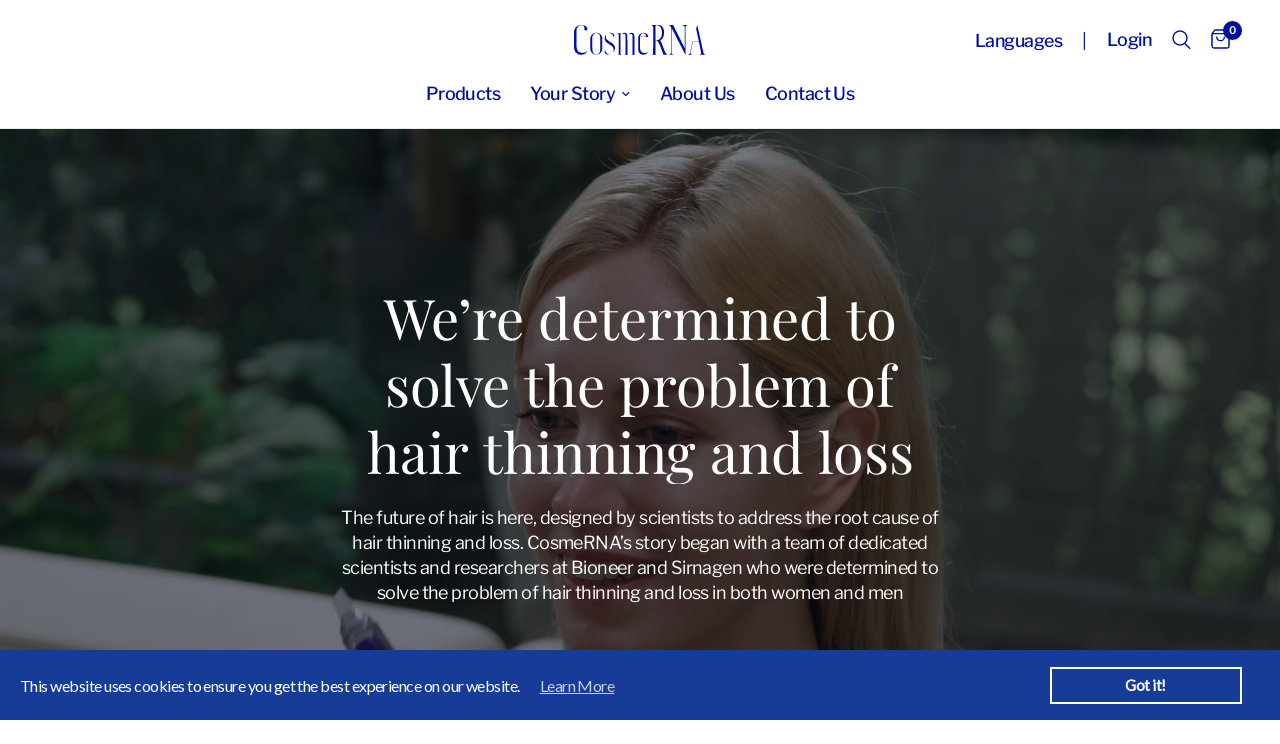

--- FILE ---
content_type: text/html; charset=utf-8
request_url: https://www.cosmerna.com/en-us/pages/our-story
body_size: 55035
content:
<!doctype html><html class="no-js" lang="en" dir="ltr">
	<head>
		
		<script id="pandectes-rules">   /* PANDECTES-GDPR: DO NOT MODIFY AUTO GENERATED CODE OF THIS SCRIPT */      window.PandectesSettings = {"store":{"plan":"basic","theme":"Updated copy of website phase 2","primaryLocale":"en","adminMode":false},"tsPublished":1690430497,"declaration":{"showPurpose":false,"showProvider":false,"declIntroText":"We use cookies to optimize website functionality, analyze the performance, and provide personalized experience to you. Some cookies are essential to make the website operate and function correctly. Those cookies cannot be disabled. In this window you can manage your preference of cookies.","showDateGenerated":true},"language":{"languageMode":"Single","fallbackLanguage":"en","languageDetection":"browser","languagesSupported":[]},"texts":{"managed":{"headerText":{"en":"We respect your privacy"},"consentText":{"en":"This website uses cookies to ensure you get the best experience."},"dismissButtonText":{"en":"Ok"},"linkText":{"en":"Learn more"},"imprintText":{"en":"Imprint"},"preferencesButtonText":{"en":"Preferences"},"allowButtonText":{"en":"Accept"},"denyButtonText":{"en":"Decline"},"leaveSiteButtonText":{"en":"Leave this site"},"cookiePolicyText":{"en":"Cookie policy"},"preferencesPopupTitleText":{"en":"Manage consent preferences"},"preferencesPopupIntroText":{"en":"We use cookies to optimize website functionality, analyze the performance, and provide personalized experience to you. Some cookies are essential to make the website operate and function correctly. Those cookies cannot be disabled. In this window you can manage your preference of cookies."},"preferencesPopupCloseButtonText":{"en":"Close"},"preferencesPopupAcceptAllButtonText":{"en":"Accept all"},"preferencesPopupRejectAllButtonText":{"en":"Reject all"},"preferencesPopupSaveButtonText":{"en":"Save preferences"},"accessSectionTitleText":{"en":"Data portability"},"accessSectionParagraphText":{"en":"You have the right to request access to your data at any time."},"rectificationSectionTitleText":{"en":"Data Rectification"},"rectificationSectionParagraphText":{"en":"You have the right to request your data to be updated whenever you think it is appropriate."},"erasureSectionTitleText":{"en":"Right to be forgotten"},"erasureSectionParagraphText":{"en":"You have the right to ask all your data to be erased. After that, you will no longer be able to access your account."},"declIntroText":{"en":"We use cookies to optimize website functionality, analyze the performance, and provide personalized experience to you. Some cookies are essential to make the website operate and function correctly. Those cookies cannot be disabled. In this window you can manage your preference of cookies."}},"categories":{"strictlyNecessaryCookiesTitleText":{"en":"Strictly necessary cookies"},"functionalityCookiesTitleText":{"en":"Functional cookies"},"performanceCookiesTitleText":{"en":"Performance cookies"},"targetingCookiesTitleText":{"en":"Targeting cookies"},"unclassifiedCookiesTitleText":{"en":"Unclassified cookies"},"strictlyNecessaryCookiesDescriptionText":{"en":"These cookies are essential in order to enable you to move around the website and use its features, such as accessing secure areas of the website. The website cannot function properly without these cookies."},"functionalityCookiesDescriptionText":{"en":"These cookies enable the site to provide enhanced functionality and personalisation. They may be set by us or by third party providers whose services we have added to our pages. If you do not allow these cookies then some or all of these services may not function properly."},"performanceCookiesDescriptionText":{"en":"These cookies enable us to monitor and improve the performance of our website. For example, they allow us to count visits, identify traffic sources and see which parts of the site are most popular."},"targetingCookiesDescriptionText":{"en":"These cookies may be set through our site by our advertising partners. They may be used by those companies to build a profile of your interests and show you relevant adverts on other sites.    They do not store directly personal information, but are based on uniquely identifying your browser and internet device. If you do not allow these cookies, you will experience less targeted advertising."},"unclassifiedCookiesDescriptionText":{"en":"Unclassified cookies are cookies that we are in the process of classifying, together with the providers of individual cookies."}},"auto":{"declName":{"en":"Name"},"declPath":{"en":"Path"},"declType":{"en":"Type"},"declDomain":{"en":"Domain"},"declPurpose":{"en":"Purpose"},"declProvider":{"en":"Provider"},"declRetention":{"en":"Retention"},"declFirstParty":{"en":"First-party"},"declThirdParty":{"en":"Third-party"},"declSeconds":{"en":"seconds"},"declMinutes":{"en":"minutes"},"declHours":{"en":"hours"},"declDays":{"en":"days"},"declMonths":{"en":"months"},"declYears":{"en":"years"},"declSession":{"en":"Session"},"cookiesDetailsText":{"en":"Cookies details"},"preferencesPopupAlwaysAllowedText":{"en":"Always allowed"},"submitButton":{"en":"Submit"},"submittingButton":{"en":"Submitting..."},"cancelButton":{"en":"Cancel"},"guestsSupportInfoText":{"en":"Please login with your customer account to further proceed."},"guestsSupportEmailPlaceholder":{"en":"E-mail address"},"guestsSupportEmailValidationError":{"en":"Email is not valid"},"guestsSupportEmailSuccessTitle":{"en":"Thank you for your request"},"guestsSupportEmailFailureTitle":{"en":"A problem occurred"},"guestsSupportEmailSuccessMessage":{"en":"If you are registered as a customer of this store, you will soon receive an email with instructions on how to proceed."},"guestsSupportEmailFailureMessage":{"en":"Your request was not submitted. Please try again and if problem persists, contact store owner for assistance."},"confirmationSuccessTitle":{"en":"Your request is verified"},"confirmationFailureTitle":{"en":"A problem occurred"},"confirmationSuccessMessage":{"en":"We will soon get back to you as to your request."},"confirmationFailureMessage":{"en":"Your request was not verified. Please try again and if problem persists, contact store owner for assistance"},"consentSectionTitleText":{"en":"Your cookie consent"},"consentSectionNoConsentText":{"en":"You have not consented to the cookies policy of this website."},"consentSectionConsentedText":{"en":"You consented to the cookies policy of this website on"},"consentStatus":{"en":"Consent preference"},"consentDate":{"en":"Consent date"},"consentId":{"en":"Consent ID"},"consentSectionChangeConsentActionText":{"en":"Change consent preference"},"accessSectionGDPRRequestsActionText":{"en":"Data subject requests"},"accessSectionAccountInfoActionText":{"en":"Personal data"},"accessSectionOrdersRecordsActionText":{"en":"Orders"},"accessSectionDownloadReportActionText":{"en":"Request export"},"rectificationCommentPlaceholder":{"en":"Describe what you want to be updated"},"rectificationCommentValidationError":{"en":"Comment is required"},"rectificationSectionEditAccountActionText":{"en":"Request an update"},"erasureSectionRequestDeletionActionText":{"en":"Request personal data deletion"}}},"library":{"previewMode":false,"fadeInTimeout":0,"defaultBlocked":7,"showLink":true,"showImprintLink":false,"enabled":true,"cookie":{"name":"_pandectes_gdpr","expiryDays":365,"secure":true},"dismissOnScroll":false,"dismissOnWindowClick":false,"dismissOnTimeout":false,"palette":{"popup":{"background":"#FFFFFF","backgroundForCalculations":{"a":1,"b":255,"g":255,"r":255},"text":"#000000"},"button":{"background":"transparent","backgroundForCalculations":{"a":1,"b":255,"g":255,"r":255},"text":"#000000","textForCalculation":{"a":1,"b":0,"g":0,"r":0},"border":"#000000"}},"content":{"href":"https://cosmerna-gl.myshopify.com/policies/privacy-policy","imprintHref":"/","close":"&#10005;","target":"","logo":"<img class=\"cc-banner-logo\" height=\"40\" width=\"40\" src=\"https://cdn.shopify.com/s/files/1/0751/7290/5265/t/5/assets/pandectes-logo.png?v=1690430474\" alt=\"cosmerna\" />"},"window":"<div role=\"dialog\" aria-live=\"polite\" aria-label=\"cookieconsent\" aria-describedby=\"cookieconsent:desc\" id=\"pandectes-banner\" class=\"cc-window-wrapper cc-top-wrapper\"><div class=\"pd-cookie-banner-window cc-window {{classes}}\"><!--googleoff: all-->{{children}}<!--googleon: all--></div></div>","compliance":{"opt-both":"<div class=\"cc-compliance cc-highlight\">{{deny}}{{allow}}</div>"},"type":"opt-both","layouts":{"basic":"{{logo}}{{messagelink}}{{compliance}}{{close}}"},"position":"top","theme":"wired","revokable":true,"animateRevokable":false,"revokableReset":false,"revokableLogoUrl":"https://cdn.shopify.com/s/files/1/0751/7290/5265/t/5/assets/pandectes-reopen-logo.png?v=1690430475","revokablePlacement":"bottom-left","revokableMarginHorizontal":15,"revokableMarginVertical":15,"static":false,"autoAttach":true,"hasTransition":true,"blacklistPage":[""]},"geolocation":{"brOnly":false,"caOnly":false,"euOnly":false,"jpOnly":false,"thOnly":false,"canadaOnly":false,"globalVisibility":true},"dsr":{"guestsSupport":false,"accessSectionDownloadReportAuto":false},"banner":{"resetTs":1690430473,"extraCss":"        .cc-banner-logo {max-width: 24em!important;}    @media(min-width: 768px) {.cc-window.cc-floating{max-width: 24em!important;width: 24em!important;}}    .cc-message, .cc-header, .cc-logo {text-align: left}    .cc-window-wrapper{z-index: 2147483647;}    .cc-window{z-index: 2147483647;font-family: inherit;}    .cc-header{font-family: inherit;}    .pd-cp-ui{font-family: inherit; background-color: #FFFFFF;color:#000000;}    .pd-cp-btn{}    input + .pd-cp-preferences-slider{background-color: rgba(0, 0, 0, 0.3)}    .pd-cp-scrolling-section::-webkit-scrollbar{background-color: rgba(0, 0, 0, 0.3)}    input:checked + .pd-cp-preferences-slider{background-color: rgba(0, 0, 0, 1)}    .pd-cp-scrolling-section::-webkit-scrollbar-thumb {background-color: rgba(0, 0, 0, 1)}    .pd-cp-ui-close{color:#000000;}    .pd-cp-preferences-slider:before{background-color: #FFFFFF}    .pd-cp-title:before {border-color: #000000!important}    .pd-cp-preferences-slider{background-color:#000000}    .pd-cp-toggle{color:#000000!important}    @media(max-width:699px) {.pd-cp-ui-close-top svg {fill: #000000}}    .pd-cp-toggle:hover,.pd-cp-toggle:visited,.pd-cp-toggle:active{color:#000000!important}    .pd-cookie-banner-window {box-shadow: 0 0 18px rgb(0 0 0 / 20%);}  ","customJavascript":null,"showPoweredBy":false,"isActive":false,"implicitSavePreferences":false,"cookieIcon":false,"blockBots":false,"showCookiesDetails":true,"cookiesBlockedByDefault":"7","hasTransition":true,"blockingPage":false,"showOnlyLandingPage":false,"leaveSiteUrl":"https://www.google.com","linkRespectStoreLang":false},"cookies":{"0":[{"name":"secure_customer_sig","domain":"www.cosmerna.com","path":"/","provider":"Shopify","firstParty":true,"retention":"1 year(s)","expires":1,"unit":"declYears","purpose":{"en":"Used in connection with customer login."}},{"name":"_cmp_a","domain":".cosmerna.com","path":"/","provider":"Shopify","firstParty":true,"retention":"24 hour(s)","expires":24,"unit":"declHours","purpose":{"en":"Used for managing customer privacy settings."}},{"name":"keep_alive","domain":"www.cosmerna.com","path":"/","provider":"Shopify","firstParty":true,"retention":"30 minute(s)","expires":30,"unit":"declMinutes","purpose":{"en":"Used in connection with buyer localization."}},{"name":"cart","domain":"www.cosmerna.com","path":"/","provider":"Shopify","firstParty":true,"retention":"14 day(s)","expires":14,"unit":"declSession","purpose":{"en":"Used in connection with shopping cart."}},{"name":"cart_currency","domain":"www.cosmerna.com","path":"/","provider":"Shopify","firstParty":true,"retention":"14 day(s)","expires":14,"unit":"declSession","purpose":{"en":"Used in connection with shopping cart."}},{"name":"cart_ts","domain":"www.cosmerna.com","path":"/","provider":"Shopify","firstParty":true,"retention":"14 day(s)","expires":14,"unit":"declSession","purpose":{"en":"Used in connection with checkout."}},{"name":"cart_sig","domain":"www.cosmerna.com","path":"/","provider":"Shopify","firstParty":true,"retention":"14 day(s)","expires":14,"unit":"declSession","purpose":{"en":"Used in connection with checkout."}},{"name":"_secure_session_id","domain":"www.cosmerna.com","path":"/","provider":"Shopify","firstParty":true,"retention":"24 hour(s)","expires":24,"unit":"declHours","purpose":{"en":"Used in connection with navigation through a storefront."}},{"name":"localization","domain":"www.cosmerna.com","path":"/en-us","provider":"Shopify","firstParty":true,"retention":"1 year(s)","expires":1,"unit":"declYears","purpose":{"en":"Shopify store localization"}}],"1":[{"name":"locale_bar_accepted","domain":"www.cosmerna.com","path":"/","provider":"GrizzlyAppsSRL","firstParty":true,"retention":"Session","expires":-1690430497,"unit":"declSeconds","purpose":{"en":"This cookie is provided by the app (BEST Currency Converter) and is used to secure the currency chosen by the customer."}}],"2":[{"name":"_shopify_s","domain":".cosmerna.com","path":"/","provider":"Shopify","firstParty":true,"retention":"30 minute(s)","expires":30,"unit":"declMinutes","purpose":{"en":"Shopify analytics."}},{"name":"_s","domain":".cosmerna.com","path":"/","provider":"Shopify","firstParty":true,"retention":"30 minute(s)","expires":30,"unit":"declMinutes","purpose":{"en":"Shopify analytics."}},{"name":"_orig_referrer","domain":".cosmerna.com","path":"/","provider":"Shopify","firstParty":true,"retention":"14 day(s)","expires":14,"unit":"declSession","purpose":{"en":"Tracks landing pages."}},{"name":"_shopify_y","domain":".cosmerna.com","path":"/","provider":"Shopify","firstParty":true,"retention":"1 year(s)","expires":1,"unit":"declYears","purpose":{"en":"Shopify analytics."}},{"name":"_y","domain":".cosmerna.com","path":"/","provider":"Shopify","firstParty":true,"retention":"1 year(s)","expires":1,"unit":"declYears","purpose":{"en":"Shopify analytics."}},{"name":"_landing_page","domain":".cosmerna.com","path":"/","provider":"Shopify","firstParty":true,"retention":"14 day(s)","expires":14,"unit":"declSession","purpose":{"en":"Tracks landing pages."}},{"name":"_shopify_sa_t","domain":".cosmerna.com","path":"/","provider":"Shopify","firstParty":true,"retention":"30 minute(s)","expires":30,"unit":"declMinutes","purpose":{"en":"Shopify analytics relating to marketing & referrals."}},{"name":"_shopify_sa_p","domain":".cosmerna.com","path":"/","provider":"Shopify","firstParty":true,"retention":"30 minute(s)","expires":30,"unit":"declMinutes","purpose":{"en":"Shopify analytics relating to marketing & referrals."}},{"name":"_ga","domain":".cosmerna.com","path":"/","provider":"Google","firstParty":true,"retention":"1 year(s)","expires":1,"unit":"declYears","purpose":{"en":"Cookie is set by Google Analytics with unknown functionality"}},{"name":"_ga_4V6Z3GB1D0","domain":".cosmerna.com","path":"/","provider":"Google","firstParty":true,"retention":"1 year(s)","expires":1,"unit":"declYears","purpose":{"en":"Cookie is set by Google Analytics with unknown functionality"}},{"name":"_ga_7JZZZH928B","domain":".cosmerna.com","path":"/","provider":"Google","firstParty":true,"retention":"1 year(s)","expires":1,"unit":"declYears","purpose":{"en":"Cookie is set by Google Analytics with unknown functionality"}}],"4":[],"8":[{"name":"hash_key","domain":"www.cosmerna.com","path":"/","provider":"Unknown","firstParty":true,"retention":"30 day(s)","expires":30,"unit":"declSession","purpose":{"en":""}},{"name":"kaktuspCurrentShownPerMonth","domain":"www.cosmerna.com","path":"/","provider":"Unknown","firstParty":true,"retention":"25 day(s)","expires":25,"unit":"declSession","purpose":{"en":""}},{"name":"hesid","domain":"www.cosmerna.com","path":"/","provider":"Unknown","firstParty":true,"retention":"Session","expires":-1690430497,"unit":"declSeconds","purpose":{"en":""}},{"name":"kaktuspStartDatePerMonth","domain":"www.cosmerna.com","path":"/","provider":"Unknown","firstParty":true,"retention":"25 day(s)","expires":25,"unit":"declSession","purpose":{"en":""}},{"name":"kaktuspCurrentShownPerDay","domain":"www.cosmerna.com","path":"/","provider":"Unknown","firstParty":true,"retention":"24 hour(s)","expires":24,"unit":"declHours","purpose":{"en":""}},{"name":"kaktuspStartDatePerDay","domain":"www.cosmerna.com","path":"/","provider":"Unknown","firstParty":true,"retention":"24 hour(s)","expires":24,"unit":"declHours","purpose":{"en":""}},{"name":"_ssw_cart_data","domain":"www.cosmerna.com","path":"/","provider":"Unknown","firstParty":true,"retention":"24 hour(s)","expires":24,"unit":"declHours","purpose":{"en":""}},{"name":"ssw_visitor","domain":"www.cosmerna.com","path":"/","provider":"Unknown","firstParty":true,"retention":"35 minute(s)","expires":35,"unit":"declMinutes","purpose":{"en":""}}]},"blocker":{"isActive":false,"googleConsentMode":{"id":"","analyticsId":"","isActive":false,"adStorageCategory":4,"analyticsStorageCategory":2,"personalizationStorageCategory":1,"functionalityStorageCategory":1,"customEvent":true,"securityStorageCategory":0,"redactData":true,"urlPassthrough":false},"facebookPixel":{"id":"","isActive":false,"ldu":false},"rakuten":{"isActive":false,"cmp":false,"ccpa":false},"gpcIsActive":false,"defaultBlocked":7,"patterns":{"whiteList":[],"blackList":{"1":[],"2":[],"4":[],"8":[]},"iframesWhiteList":[],"iframesBlackList":{"1":[],"2":[],"4":[],"8":[]},"beaconsWhiteList":[],"beaconsBlackList":{"1":[],"2":[],"4":[],"8":[]}}}}      !function(){"use strict";window.PandectesRules=window.PandectesRules||{},window.PandectesRules.manualBlacklist={1:[],2:[],4:[]},window.PandectesRules.blacklistedIFrames={1:[],2:[],4:[]},window.PandectesRules.blacklistedCss={1:[],2:[],4:[]},window.PandectesRules.blacklistedBeacons={1:[],2:[],4:[]};var e="javascript/blocked",t="_pandectes_gdpr";function n(e){return new RegExp(e.replace(/[/\\.+?$()]/g,"\\$&").replace("*","(.*)"))}var r=function(e){try{return JSON.parse(e)}catch(e){return!1}},a=function(e){var t=arguments.length>1&&void 0!==arguments[1]?arguments[1]:"log",n=new URLSearchParams(window.location.search);n.get("log")&&console[t]("PandectesRules: ".concat(e))};function i(e,t){var n=Object.keys(e);if(Object.getOwnPropertySymbols){var r=Object.getOwnPropertySymbols(e);t&&(r=r.filter((function(t){return Object.getOwnPropertyDescriptor(e,t).enumerable}))),n.push.apply(n,r)}return n}function s(e){for(var t=1;t<arguments.length;t++){var n=null!=arguments[t]?arguments[t]:{};t%2?i(Object(n),!0).forEach((function(t){o(e,t,n[t])})):Object.getOwnPropertyDescriptors?Object.defineProperties(e,Object.getOwnPropertyDescriptors(n)):i(Object(n)).forEach((function(t){Object.defineProperty(e,t,Object.getOwnPropertyDescriptor(n,t))}))}return e}function o(e,t,n){return t in e?Object.defineProperty(e,t,{value:n,enumerable:!0,configurable:!0,writable:!0}):e[t]=n,e}function c(e,t){return function(e){if(Array.isArray(e))return e}(e)||function(e,t){var n=null==e?null:"undefined"!=typeof Symbol&&e[Symbol.iterator]||e["@@iterator"];if(null==n)return;var r,a,i=[],s=!0,o=!1;try{for(n=n.call(e);!(s=(r=n.next()).done)&&(i.push(r.value),!t||i.length!==t);s=!0);}catch(e){o=!0,a=e}finally{try{s||null==n.return||n.return()}finally{if(o)throw a}}return i}(e,t)||u(e,t)||function(){throw new TypeError("Invalid attempt to destructure non-iterable instance.\nIn order to be iterable, non-array objects must have a [Symbol.iterator]() method.")}()}function l(e){return function(e){if(Array.isArray(e))return d(e)}(e)||function(e){if("undefined"!=typeof Symbol&&null!=e[Symbol.iterator]||null!=e["@@iterator"])return Array.from(e)}(e)||u(e)||function(){throw new TypeError("Invalid attempt to spread non-iterable instance.\nIn order to be iterable, non-array objects must have a [Symbol.iterator]() method.")}()}function u(e,t){if(e){if("string"==typeof e)return d(e,t);var n=Object.prototype.toString.call(e).slice(8,-1);return"Object"===n&&e.constructor&&(n=e.constructor.name),"Map"===n||"Set"===n?Array.from(e):"Arguments"===n||/^(?:Ui|I)nt(?:8|16|32)(?:Clamped)?Array$/.test(n)?d(e,t):void 0}}function d(e,t){(null==t||t>e.length)&&(t=e.length);for(var n=0,r=new Array(t);n<t;n++)r[n]=e[n];return r}var f="Pandectes"===window.navigator.userAgent;a("userAgent -> ".concat(window.navigator.userAgent.substring(0,50)));var p=function(){var e,n=arguments.length>0&&void 0!==arguments[0]?arguments[0]:t,a="; "+document.cookie,i=a.split("; "+n+"=");if(i.length<2)e={};else{var s=i.pop(),o=s.split(";");e=window.atob(o.shift())}var c=r(e);return!1!==c?c:e}(),g=window.PandectesSettings,y=g.banner.isActive,h=g.blocker.defaultBlocked,m=p&&null!==p.preferences&&void 0!==p.preferences?p.preferences:null,v=y?null===m?h:m:0,b={1:0==(1&v),2:0==(2&v),4:0==(4&v)},w=window.PandectesSettings.blocker.patterns,k=w.blackList,L=w.whiteList,S=w.iframesBlackList,P=w.iframesWhiteList,A=w.beaconsBlackList,C=w.beaconsWhiteList,_={blackList:[],whiteList:[],iframesBlackList:{1:[],2:[],4:[],8:[]},iframesWhiteList:[],beaconsBlackList:{1:[],2:[],4:[],8:[]},beaconsWhiteList:[]};[1,2,4].map((function(e){var t;b[e]||((t=_.blackList).push.apply(t,l(k[e].length?k[e].map(n):[])),_.iframesBlackList[e]=S[e].length?S[e].map(n):[],_.beaconsBlackList[e]=A[e].length?A[e].map(n):[])})),_.whiteList=L.length?L.map(n):[],_.iframesWhiteList=P.length?P.map(n):[],_.beaconsWhiteList=C.length?C.map(n):[];var B={scripts:[],iframes:{1:[],2:[],4:[]},beacons:{1:[],2:[],4:[]},css:{1:[],2:[],4:[]}},O=function(t,n){return t&&(!n||n!==e)&&(!_.blackList||_.blackList.some((function(e){return e.test(t)})))&&(!_.whiteList||_.whiteList.every((function(e){return!e.test(t)})))},E=function(e){var t=e.getAttribute("src");return _.blackList&&_.blackList.every((function(e){return!e.test(t)}))||_.whiteList&&_.whiteList.some((function(e){return e.test(t)}))},I=function(e,t){var n=_.iframesBlackList[t],r=_.iframesWhiteList;return e&&(!n||n.some((function(t){return t.test(e)})))&&(!r||r.every((function(t){return!t.test(e)})))},j=function(e,t){var n=_.beaconsBlackList[t],r=_.beaconsWhiteList;return e&&(!n||n.some((function(t){return t.test(e)})))&&(!r||r.every((function(t){return!t.test(e)})))},R=new MutationObserver((function(e){for(var t=0;t<e.length;t++)for(var n=e[t].addedNodes,r=0;r<n.length;r++){var a=n[r],i=a.dataset&&a.dataset.cookiecategory;if(1===a.nodeType&&"LINK"===a.tagName){var s=a.dataset&&a.dataset.href;if(s&&i)switch(i){case"functionality":case"C0001":B.css[1].push(s);break;case"performance":case"C0002":B.css[2].push(s);break;case"targeting":case"C0003":B.css[4].push(s)}}}})),T=new MutationObserver((function(t){for(var n=0;n<t.length;n++)for(var r=t[n].addedNodes,a=function(t){var n=r[t],a=n.src||n.dataset&&n.dataset.src,i=n.dataset&&n.dataset.cookiecategory;if(1===n.nodeType&&"IFRAME"===n.tagName){if(a){var s=!1;I(a,1)||"functionality"===i||"C0001"===i?(s=!0,B.iframes[1].push(a)):I(a,2)||"performance"===i||"C0002"===i?(s=!0,B.iframes[2].push(a)):(I(a,4)||"targeting"===i||"C0003"===i)&&(s=!0,B.iframes[4].push(a)),s&&(n.removeAttribute("src"),n.setAttribute("data-src",a))}}else if(1===n.nodeType&&"IMG"===n.tagName){if(a){var o=!1;j(a,1)?(o=!0,B.beacons[1].push(a)):j(a,2)?(o=!0,B.beacons[2].push(a)):j(a,4)&&(o=!0,B.beacons[4].push(a)),o&&(n.removeAttribute("src"),n.setAttribute("data-src",a))}}else if(1===n.nodeType&&"LINK"===n.tagName){var c=n.dataset&&n.dataset.href;if(c&&i)switch(i){case"functionality":case"C0001":B.css[1].push(c);break;case"performance":case"C0002":B.css[2].push(c);break;case"targeting":case"C0003":B.css[4].push(c)}}else if(1===n.nodeType&&"SCRIPT"===n.tagName){var l=n.type,u=!1;if(O(a,l))u=!0;else if(a&&i)switch(i){case"functionality":case"C0001":u=!0,window.PandectesRules.manualBlacklist[1].push(a);break;case"performance":case"C0002":u=!0,window.PandectesRules.manualBlacklist[2].push(a);break;case"targeting":case"C0003":u=!0,window.PandectesRules.manualBlacklist[4].push(a)}if(u){B.scripts.push([n,l]),n.type=e;n.addEventListener("beforescriptexecute",(function t(r){n.getAttribute("type")===e&&r.preventDefault(),n.removeEventListener("beforescriptexecute",t)})),n.parentElement&&n.parentElement.removeChild(n)}}},i=0;i<r.length;i++)a(i)})),x=document.createElement,N={src:Object.getOwnPropertyDescriptor(HTMLScriptElement.prototype,"src"),type:Object.getOwnPropertyDescriptor(HTMLScriptElement.prototype,"type")};window.PandectesRules.unblockCss=function(e){var t=B.css[e]||[];t.length&&a("Unblocking CSS for ".concat(e)),t.forEach((function(e){var t=document.querySelector('link[data-href^="'.concat(e,'"]'));t.removeAttribute("data-href"),t.href=e})),B.css[e]=[]},window.PandectesRules.unblockIFrames=function(e){var t=B.iframes[e]||[];t.length&&a("Unblocking IFrames for ".concat(e)),_.iframesBlackList[e]=[],t.forEach((function(e){var t=document.querySelector('iframe[data-src^="'.concat(e,'"]'));t.removeAttribute("data-src"),t.src=e})),B.iframes[e]=[]},window.PandectesRules.unblockBeacons=function(e){var t=B.beacons[e]||[];t.length&&a("Unblocking Beacons for ".concat(e)),_.beaconsBlackList[e]=[],t.forEach((function(e){var t=document.querySelector('img[data-src^="'.concat(e,'"]'));t.removeAttribute("data-src"),t.src=e})),B.beacons[e]=[]},window.PandectesRules.unblockInlineScripts=function(e){var t=1===e?"functionality":2===e?"performance":"targeting";document.querySelectorAll('script[type="javascript/blocked"][data-cookiecategory="'.concat(t,'"]')).forEach((function(e){var t=e.textContent;e.parentNode.removeChild(e);var n=document.createElement("script");n.type="text/javascript",n.textContent=t,document.body.appendChild(n)}))},window.PandectesRules.unblock=function(t){t.length<1?(_.blackList=[],_.whiteList=[],_.iframesBlackList=[],_.iframesWhiteList=[]):(_.blackList&&(_.blackList=_.blackList.filter((function(e){return t.every((function(t){return"string"==typeof t?!e.test(t):t instanceof RegExp?e.toString()!==t.toString():void 0}))}))),_.whiteList&&(_.whiteList=[].concat(l(_.whiteList),l(t.map((function(e){if("string"==typeof e){var t=".*"+n(e)+".*";if(_.whiteList.every((function(e){return e.toString()!==t.toString()})))return new RegExp(t)}else if(e instanceof RegExp&&_.whiteList.every((function(t){return t.toString()!==e.toString()})))return e;return null})).filter(Boolean)))));for(var r=document.querySelectorAll('script[type="'.concat(e,'"]')),i=0;i<r.length;i++){var s=r[i];E(s)&&(B.scripts.push([s,"application/javascript"]),s.parentElement.removeChild(s))}var o=0;l(B.scripts).forEach((function(e,t){var n=c(e,2),r=n[0],a=n[1];if(E(r)){for(var i=document.createElement("script"),s=0;s<r.attributes.length;s++){var l=r.attributes[s];"src"!==l.name&&"type"!==l.name&&i.setAttribute(l.name,r.attributes[s].value)}i.setAttribute("src",r.src),i.setAttribute("type",a||"application/javascript"),document.head.appendChild(i),B.scripts.splice(t-o,1),o++}})),0==_.blackList.length&&0===_.iframesBlackList[1].length&&0===_.iframesBlackList[2].length&&0===_.iframesBlackList[4].length&&0===_.beaconsBlackList[1].length&&0===_.beaconsBlackList[2].length&&0===_.beaconsBlackList[4].length&&(a("Disconnecting observers"),T.disconnect(),R.disconnect())};var M,D,W=window.PandectesSettings.store.adminMode,F=window.PandectesSettings.blocker;M=function(){!function(){var e=window.Shopify.trackingConsent;try{var t=W&&!window.Shopify.AdminBarInjector,n={preferences:0==(1&v)||f||t,analytics:0==(2&v)||f||t,marketing:0==(4&v)||f||t};e.firstPartyMarketingAllowed()===n.marketing&&e.analyticsProcessingAllowed()===n.analytics&&e.preferencesProcessingAllowed()===n.preferences||e.setTrackingConsent(n,(function(e){e&&e.error?a("Shopify.customerPrivacy API - failed to setTrackingConsent"):a("Shopify.customerPrivacy API - setTrackingConsent(".concat(JSON.stringify(n),")"))}))}catch(e){a("Shopify.customerPrivacy API - exception")}}(),function(){var e=window.Shopify.trackingConsent,t=e.currentVisitorConsent();if(F.gpcIsActive&&"CCPA"===e.getRegulation()&&"no"===t.gpc&&"yes"!==t.sale_of_data){var n={sale_of_data:!1};e.setTrackingConsent(n,(function(e){e&&e.error?a("Shopify.customerPrivacy API - failed to setTrackingConsent({".concat(JSON.stringify(n),")")):a("Shopify.customerPrivacy API - setTrackingConsent(".concat(JSON.stringify(n),")"))}))}}()},D=null,window.Shopify&&window.Shopify.loadFeatures&&window.Shopify.trackingConsent?M():D=setInterval((function(){window.Shopify&&window.Shopify.loadFeatures&&(clearInterval(D),window.Shopify.loadFeatures([{name:"consent-tracking-api",version:"0.1"}],(function(e){e?a("Shopify.customerPrivacy API - failed to load"):(a("Shopify.customerPrivacy API - loaded"),M())})))}),10);var z=window.PandectesSettings,U=z.banner.isActive,q=z.blocker.googleConsentMode,J=q.isActive,H=q.customEvent,$=q.redactData,G=q.urlPassthrough,K=q.adStorageCategory,V=q.analyticsStorageCategory,Y=q.functionalityStorageCategory,Q=q.personalizationStorageCategory,X=q.securityStorageCategory;function Z(){window.dataLayer.push(arguments)}window.dataLayer=window.dataLayer||[];var ee,te,ne={hasInitialized:!1,ads_data_redaction:!1,url_passthrough:!1,storage:{ad_storage:"granted",analytics_storage:"granted",functionality_storage:"granted",personalization_storage:"granted",security_storage:"granted",wait_for_update:500}};if(U&&J){var re=0==(v&K)?"granted":"denied",ae=0==(v&V)?"granted":"denied",ie=0==(v&Y)?"granted":"denied",se=0==(v&Q)?"granted":"denied",oe=0==(v&X)?"granted":"denied";ne.hasInitialized=!0,ne.ads_data_redaction="denied"===re&&$,ne.url_passthrough=G,ne.storage.ad_storage=re,ne.storage.analytics_storage=ae,ne.storage.functionality_storage=ie,ne.storage.personalization_storage=se,ne.storage.security_storage=oe,ne.ads_data_redaction&&Z("set","ads_data_redaction",ne.ads_data_redaction),ne.url_passthrough&&Z("set","url_passthrough",ne.url_passthrough),Z("consent","default",ne.storage),H&&(te=7===(ee=v)?"deny":0===ee?"allow":"mixed",window.dataLayer.push({event:"Pandectes_Consent_Update",pandectes_status:te,pandectes_categories:{C0000:"allow",C0001:b[1]?"allow":"deny",C0002:b[2]?"allow":"deny",C0003:b[4]?"allow":"deny"}})),a("Google consent mode initialized")}window.PandectesRules.gcm=ne;var ce=window.PandectesSettings,le=ce.banner.isActive,ue=ce.blocker.isActive;a("Blocker -> "+(ue?"Active":"Inactive")),a("Banner -> "+(le?"Active":"Inactive")),a("ActualPrefs -> "+v);var de=null===m&&/\/checkouts\//.test(window.location.pathname);0!==v&&!1===f&&ue&&!de?(a("Blocker will execute"),document.createElement=function(){for(var t=arguments.length,n=new Array(t),r=0;r<t;r++)n[r]=arguments[r];if("script"!==n[0].toLowerCase())return x.bind?x.bind(document).apply(void 0,n):x;var a=x.bind(document).apply(void 0,n);try{Object.defineProperties(a,{src:s(s({},N.src),{},{set:function(t){O(t,a.type)&&N.type.set.call(this,e),N.src.set.call(this,t)}}),type:s(s({},N.type),{},{get:function(){var t=N.type.get.call(this);return t===e||O(this.src,t)?null:t},set:function(t){var n=O(a.src,a.type)?e:t;N.type.set.call(this,n)}})}),a.setAttribute=function(t,n){if("type"===t){var r=O(a.src,a.type)?e:n;N.type.set.call(a,r)}else"src"===t?(O(n,a.type)&&N.type.set.call(a,e),N.src.set.call(a,n)):HTMLScriptElement.prototype.setAttribute.call(a,t,n)}}catch(e){console.warn("Yett: unable to prevent script execution for script src ",a.src,".\n",'A likely cause would be because you are using a third-party browser extension that monkey patches the "document.createElement" function.')}return a},T.observe(document.documentElement,{childList:!0,subtree:!0}),R.observe(document.documentElement,{childList:!0,subtree:!0})):a("Blocker will not execute")}();
</script>
		<meta charset="utf-8">
		<meta http-equiv="X-UA-Compatible" content="IE=edge,chrome=1">
		<meta name="viewport" content="width=device-width, initial-scale=1, maximum-scale=5, viewport-fit=cover">
		<meta name="theme-color" content="#ffffff">
		<link rel="canonical" href="https://www.cosmerna.com/en-us/pages/our-story">
		<link rel="preconnect" href="https://cdn.shopify.com" crossorigin>
		<link rel="preload" as="style" href="//www.cosmerna.com/cdn/shop/t/81/assets/app.css?v=181355875787744831761761633326">



<link href="//www.cosmerna.com/cdn/shop/t/81/assets/animations.min.js?v=43857518744990237831761633326" as="script" rel="preload">

<link href="//www.cosmerna.com/cdn/shop/t/81/assets/vendor.min.js?v=157477036952821991051761633363" as="script" rel="preload">
<link href="//www.cosmerna.com/cdn/shop/t/81/assets/app.js?v=146637622659285197541761633327" as="script" rel="preload">
<link href="//www.cosmerna.com/cdn/shop/t/81/assets/slideshow.js?v=10887116970406337511761633359" as="script" rel="preload">

<script>
window.lazySizesConfig = window.lazySizesConfig || {};
window.lazySizesConfig.expand = 250;
window.lazySizesConfig.loadMode = 1;
window.lazySizesConfig.loadHidden = false;
</script>

    	<!-- Google tag (gtag.js) -->
<script async src="https://www.googletagmanager.com/gtag/js?id=G-4V6Z3GB1D0"></script>
<script>
  window.dataLayer = window.dataLayer || [];
  function gtag(){dataLayer.push(arguments);}
  gtag('js', new Date());

  gtag('config', 'G-4V6Z3GB1D0');
  gtag('config', 'AW-11320253367');
  gtag('config', 'AW-16476816526');
</script>
    	<!-- Reddit Pixel -->
<script>
!function(w,d){if(!w.rdt){var p=w.rdt=function(){p.sendEvent?p.sendEvent.apply(p,arguments):p.callQueue.push(arguments)};p.callQueue=[];var t=d.createElement("script");t.src="https://www.redditstatic.com/ads/pixel.js",t.async=!0;var s=d.getElementsByTagName("script")[0];s.parentNode.insertBefore(t,s)}}(window,document);rdt('init','a2_eo5j4odd8kfm', {"aaid":"<AAID-HERE>","email":"<EMAIL-HERE>","externalId":"<EXTERNAL-ID-HERE>","idfa":"<IDFA-HERE>"});rdt('track', 'PageVisit');
</script>
<!-- DO NOT MODIFY UNLESS TO REPLACE A USER IDENTIFIER -->
<!-- End Reddit Pixel -->
        <script type="text/javascript">
    (function(c,l,a,r,i,t,y){
        c[a]=c[a]||function(){(c[a].q=c[a].q||[]).push(arguments)};
        t=l.createElement(r);t.async=1;t.src="https://www.clarity.ms/tag/"+i;
        y=l.getElementsByTagName(r)[0];y.parentNode.insertBefore(t,y);
    })(window, document, "clarity", "script", "npzuzz4hlu");
</script>
    	<!-- Google Tag Manager -->
<script>(function(w,d,s,l,i){w[l]=w[l]||[];w[l].push({'gtm.start':
new Date().getTime(),event:'gtm.js'});var f=d.getElementsByTagName(s)[0],
j=d.createElement(s),dl=l!='dataLayer'?'&l='+l:'';j.async=true;j.src=
'https://www.googletagmanager.com/gtm.js?id='+i+dl;f.parentNode.insertBefore(j,f);
})(window,document,'script','dataLayer','GTM-T59WM7BC');</script>
<!-- End Google Tag Manager -->      
		<link rel="icon" type="image/png" href="//www.cosmerna.com/cdn/shop/files/380717892_122107139426043891_3189432935821616556_n.jpg?crop=center&height=32&v=1701220150&width=32">
	
		<title>
		Our Story &ndash; CosmeRNA
		</title>
	
		
<link rel="preconnect" href="https://fonts.shopifycdn.com" crossorigin>

<meta property="og:site_name" content="CosmeRNA">
<meta property="og:url" content="https://www.cosmerna.com/en-us/pages/our-story">
<meta property="og:title" content="Our Story">
<meta property="og:type" content="website">
<meta property="og:description" content="Healthy scalp with RNA-based cosmetic science.
Backed by over 30 years of research, CosmeRNA introduces advanced scalp care utilizing SAMiRNA technology.
Infused with RNA gently sourced from nature, kept in its purest form to honor your scalp’s natural rhythm"><meta property="og:image" content="http://www.cosmerna.com/cdn/shop/files/Cosmoprof_Bologna_2024_best_hair_product_award_for_cosmerna_f718e42b-8718-43de-8697-139b18e6193b.png?v=1756174148">
  <meta property="og:image:secure_url" content="https://www.cosmerna.com/cdn/shop/files/Cosmoprof_Bologna_2024_best_hair_product_award_for_cosmerna_f718e42b-8718-43de-8697-139b18e6193b.png?v=1756174148">
  <meta property="og:image:width" content="700">
  <meta property="og:image:height" content="875"><meta name="twitter:card" content="summary_large_image">
<meta name="twitter:title" content="Our Story">
<meta name="twitter:description" content="Healthy scalp with RNA-based cosmetic science.
Backed by over 30 years of research, CosmeRNA introduces advanced scalp care utilizing SAMiRNA technology.
Infused with RNA gently sourced from nature, kept in its purest form to honor your scalp’s natural rhythm">

	
		<link href="//www.cosmerna.com/cdn/shop/t/81/assets/app.css?v=181355875787744831761761633326" rel="stylesheet" type="text/css" media="all" />
	
		<style data-shopify>
	@font-face {
  font-family: "Libre Franklin";
  font-weight: 400;
  font-style: normal;
  font-display: swap;
  src: url("//www.cosmerna.com/cdn/fonts/libre_franklin/librefranklin_n4.a9b0508e1ffb743a0fd6d0614768959c54a27d86.woff2") format("woff2"),
       url("//www.cosmerna.com/cdn/fonts/libre_franklin/librefranklin_n4.948f6f27caf8552b1a9560176e3f14eeb2c6f202.woff") format("woff");
}

@font-face {
  font-family: "Libre Franklin";
  font-weight: 500;
  font-style: normal;
  font-display: swap;
  src: url("//www.cosmerna.com/cdn/fonts/libre_franklin/librefranklin_n5.9261428336eff957b0a7eb23fe0c9ce37faee0f6.woff2") format("woff2"),
       url("//www.cosmerna.com/cdn/fonts/libre_franklin/librefranklin_n5.017cd79179c42e6cced54a81ea8f2b62c04cb72e.woff") format("woff");
}

@font-face {
  font-family: "Libre Franklin";
  font-weight: 600;
  font-style: normal;
  font-display: swap;
  src: url("//www.cosmerna.com/cdn/fonts/libre_franklin/librefranklin_n6.c976b0b721ea92417572301ef17640150832a2b9.woff2") format("woff2"),
       url("//www.cosmerna.com/cdn/fonts/libre_franklin/librefranklin_n6.bb41783c980fb0a0dad0f0403cbcc7159efe6030.woff") format("woff");
}

@font-face {
  font-family: "Libre Franklin";
  font-weight: 400;
  font-style: italic;
  font-display: swap;
  src: url("//www.cosmerna.com/cdn/fonts/libre_franklin/librefranklin_i4.5cee60cade760b32c7b489f9d561e97341909d7c.woff2") format("woff2"),
       url("//www.cosmerna.com/cdn/fonts/libre_franklin/librefranklin_i4.2f9ee939c2cc82522dfb62e1a084861f9beeb411.woff") format("woff");
}

@font-face {
  font-family: "Libre Franklin";
  font-weight: 600;
  font-style: italic;
  font-display: swap;
  src: url("//www.cosmerna.com/cdn/fonts/libre_franklin/librefranklin_i6.7ae53255ab44c18176e5c1c169a009f635aeb949.woff2") format("woff2"),
       url("//www.cosmerna.com/cdn/fonts/libre_franklin/librefranklin_i6.c8eb9c307a8e927dcb30218e64b5b81edbc09ee3.woff") format("woff");
}


		@font-face {
  font-family: "Playfair Display";
  font-weight: 400;
  font-style: normal;
  font-display: swap;
  src: url("//www.cosmerna.com/cdn/fonts/playfair_display/playfairdisplay_n4.9980f3e16959dc89137cc1369bfc3ae98af1deb9.woff2") format("woff2"),
       url("//www.cosmerna.com/cdn/fonts/playfair_display/playfairdisplay_n4.c562b7c8e5637886a811d2a017f9e023166064ee.woff") format("woff");
}

@font-face {
  font-family: "Playfair Display";
  font-weight: 400;
  font-style: normal;
  font-display: swap;
  src: url("//www.cosmerna.com/cdn/fonts/playfair_display/playfairdisplay_n4.9980f3e16959dc89137cc1369bfc3ae98af1deb9.woff2") format("woff2"),
       url("//www.cosmerna.com/cdn/fonts/playfair_display/playfairdisplay_n4.c562b7c8e5637886a811d2a017f9e023166064ee.woff") format("woff");
}

h1,h2,h3,h4,h5,h6,
	.h1,.h2,.h3,.h4,.h5,.h6,
	.logolink.text-logo,
	.heading-font,
	.h1-xlarge,
	.h1-large,
	.customer-addresses .my-address .address-index {
		font-style: normal;
		font-weight: 400;
		font-family: "Playfair Display", serif;
	}
	body,
	.body-font,
	.thb-product-detail .product-title {
		font-style: normal;
		font-weight: 400;
		font-family: "Libre Franklin", sans-serif;
	}
	:root {
		--font-body-scale: 1.05;
		--font-body-line-height-scale: 0.9;
		--font-body-letter-spacing: -0.03em;
		--font-announcement-scale: 1.0;
		--font-heading-scale: 1.0;
		--font-heading-line-height-scale: 1.0;
		--font-heading-letter-spacing: 0.0em;
		--font-navigation-scale: 1.2;
		--font-product-title-scale: 1.1;
		--font-product-title-line-height-scale: 0.8;
		--button-letter-spacing: 0.0em;--bg-body: #ffffff;
			--bg-body-rgb: 255,255,255;
			--bg-body-darken: #f7f7f7;
			--payment-terms-background-color: #ffffff;--color-body: #000f9f;
		  --color-body-rgb: 0,15,159;--color-accent: #000f9f;
			--color-accent-rgb: 0,15,159;--color-border: #e9e9e9;--color-form-border: #dedede;--color-announcement-bar-text: #ffffff;--color-announcement-bar-bg: #000f9f;--color-header-bg: #ffffff;
			--color-header-bg-rgb: 255,255,255;--color-header-text: #000f9f;
			--color-header-text-rgb: 0,15,159;--color-header-links: #000f9f;--color-header-links-hover: #6e91e6;--color-header-icons: #000f9f;--color-header-border: #eaeaea;--solid-button-background: #fd6a26;--solid-button-label: #000f9f;--outline-button-label: #fd6a26;--color-price: #fd6a26;--color-star: #fd6a26;--color-dots: #000f9f;--color-inventory-instock: #fd6a26;--color-inventory-lowstock: #6e91e6;--section-spacing-mobile: 50px;--section-spacing-desktop: 90px;--button-border-radius: 1px;--color-badge-text: #ffffff;--color-badge-sold-out: #939393;--color-badge-sale: #151515;--badge-corner-radius: 13px;--color-footer-text: #000f9f;
			--color-footer-text-rgb: 0,15,159;--color-footer-link: #000f9f;--color-footer-link-hover: #6e91e6;--color-footer-border: #000f9f;
			--color-footer-border-rgb: 0,15,159;--color-footer-bg: #f1f6fb;}
</style>

	
		<script>
			window.theme = window.theme || {};
			theme = {
				settings: {
					money_with_currency_format:"€{{amount_with_comma_separator}}",
					cart_drawer:true,
					product_id: false,
				},
				routes: {
					root_url: '/en-us',
					cart_url: '/en-us/cart',
					cart_add_url: '/en-us/cart/add',
					search_url: '/en-us/search',
					cart_change_url: '/en-us/cart/change',
					cart_update_url: '/en-us/cart/update',
					predictive_search_url: '/en-us/search/suggest',
				},
				variantStrings: {
					addToCart: `Add to cart`,
					soldOut: `Sold out`,
					unavailable: `Unavailable`,
				},
				strings: {
					requiresTerms: `You must agree with the terms and conditions of sales to check out`,
				}
			};
		</script>
		<!-- OutlinkStickyBtn CODE Start --><!-- OutlinkStickyBtn END --> <script>window.performance && window.performance.mark && window.performance.mark('shopify.content_for_header.start');</script><meta name="facebook-domain-verification" content="s8clxcda9w82jmohafj5ptxi2c2cm0">
<meta id="shopify-digital-wallet" name="shopify-digital-wallet" content="/75172905265/digital_wallets/dialog">
<meta name="shopify-checkout-api-token" content="7e9b542573072be495a10804f79fc495">
<meta id="in-context-paypal-metadata" data-shop-id="75172905265" data-venmo-supported="false" data-environment="production" data-locale="en_US" data-paypal-v4="true" data-currency="EUR">
<link rel="alternate" hreflang="x-default" href="https://www.cosmerna.com/en-us/pages/our-story">
<link rel="alternate" hreflang="en" href="https://www.cosmerna.com/en-us/pages/our-story">
<link rel="alternate" hreflang="fr" href="https://www.cosmerna.com/fr-us/pages/our-story">
<link rel="alternate" hreflang="es" href="https://www.cosmerna.com/es-us/pages/our-story">
<link rel="alternate" hreflang="de" href="https://www.cosmerna.com/de-us/pages/our-story">
<link rel="alternate" hreflang="hi" href="https://www.cosmerna.com/hi-us/pages/our-story">
<link rel="alternate" hreflang="ar" href="https://www.cosmerna.com/ar-us/pages/our-story">
<link rel="alternate" hreflang="ja" href="https://www.cosmerna.com/ja-us/pages/%E7%A7%81%E3%81%9F%E3%81%A1%E3%81%AE%E7%89%A9%E8%AA%9E">
<link rel="alternate" hreflang="en-JP" href="https://www.cosmerna.com/en-jp/pages/our-story">
<link rel="alternate" hreflang="de-JP" href="https://www.cosmerna.com/de-jp/pages/our-story">
<link rel="alternate" hreflang="fr-JP" href="https://www.cosmerna.com/fr-jp/pages/our-story">
<link rel="alternate" hreflang="es-JP" href="https://www.cosmerna.com/es-jp/pages/our-story">
<link rel="alternate" hreflang="hi-JP" href="https://www.cosmerna.com/hi-jp/pages/our-story">
<link rel="alternate" hreflang="ar-JP" href="https://www.cosmerna.com/ar-jp/pages/our-story">
<link rel="alternate" hreflang="ja-JP" href="https://www.cosmerna.com/ja-jp/pages/%E7%A7%81%E3%81%9F%E3%81%A1%E3%81%AE%E7%89%A9%E8%AA%9E">
<link rel="alternate" hreflang="en-AC" href="https://www.cosmerna.com/pages/our-story">
<link rel="alternate" hreflang="de-AC" href="https://www.cosmerna.com/de/pages/our-story">
<link rel="alternate" hreflang="fr-AC" href="https://www.cosmerna.com/fr/pages/our-story">
<link rel="alternate" hreflang="es-AC" href="https://www.cosmerna.com/es/pages/our-story">
<link rel="alternate" hreflang="hi-AC" href="https://www.cosmerna.com/hi/pages/our-story">
<link rel="alternate" hreflang="ar-AC" href="https://www.cosmerna.com/ar/pages/our-story">
<link rel="alternate" hreflang="ja-AC" href="https://www.cosmerna.com/ja/pages/%E7%A7%81%E3%81%9F%E3%81%A1%E3%81%AE%E7%89%A9%E8%AA%9E">
<link rel="alternate" hreflang="en-AE" href="https://www.cosmerna.com/pages/our-story">
<link rel="alternate" hreflang="de-AE" href="https://www.cosmerna.com/de/pages/our-story">
<link rel="alternate" hreflang="fr-AE" href="https://www.cosmerna.com/fr/pages/our-story">
<link rel="alternate" hreflang="es-AE" href="https://www.cosmerna.com/es/pages/our-story">
<link rel="alternate" hreflang="hi-AE" href="https://www.cosmerna.com/hi/pages/our-story">
<link rel="alternate" hreflang="ar-AE" href="https://www.cosmerna.com/ar/pages/our-story">
<link rel="alternate" hreflang="ja-AE" href="https://www.cosmerna.com/ja/pages/%E7%A7%81%E3%81%9F%E3%81%A1%E3%81%AE%E7%89%A9%E8%AA%9E">
<link rel="alternate" hreflang="en-AF" href="https://www.cosmerna.com/pages/our-story">
<link rel="alternate" hreflang="de-AF" href="https://www.cosmerna.com/de/pages/our-story">
<link rel="alternate" hreflang="fr-AF" href="https://www.cosmerna.com/fr/pages/our-story">
<link rel="alternate" hreflang="es-AF" href="https://www.cosmerna.com/es/pages/our-story">
<link rel="alternate" hreflang="hi-AF" href="https://www.cosmerna.com/hi/pages/our-story">
<link rel="alternate" hreflang="ar-AF" href="https://www.cosmerna.com/ar/pages/our-story">
<link rel="alternate" hreflang="ja-AF" href="https://www.cosmerna.com/ja/pages/%E7%A7%81%E3%81%9F%E3%81%A1%E3%81%AE%E7%89%A9%E8%AA%9E">
<link rel="alternate" hreflang="en-AG" href="https://www.cosmerna.com/pages/our-story">
<link rel="alternate" hreflang="de-AG" href="https://www.cosmerna.com/de/pages/our-story">
<link rel="alternate" hreflang="fr-AG" href="https://www.cosmerna.com/fr/pages/our-story">
<link rel="alternate" hreflang="es-AG" href="https://www.cosmerna.com/es/pages/our-story">
<link rel="alternate" hreflang="hi-AG" href="https://www.cosmerna.com/hi/pages/our-story">
<link rel="alternate" hreflang="ar-AG" href="https://www.cosmerna.com/ar/pages/our-story">
<link rel="alternate" hreflang="ja-AG" href="https://www.cosmerna.com/ja/pages/%E7%A7%81%E3%81%9F%E3%81%A1%E3%81%AE%E7%89%A9%E8%AA%9E">
<link rel="alternate" hreflang="en-AI" href="https://www.cosmerna.com/pages/our-story">
<link rel="alternate" hreflang="de-AI" href="https://www.cosmerna.com/de/pages/our-story">
<link rel="alternate" hreflang="fr-AI" href="https://www.cosmerna.com/fr/pages/our-story">
<link rel="alternate" hreflang="es-AI" href="https://www.cosmerna.com/es/pages/our-story">
<link rel="alternate" hreflang="hi-AI" href="https://www.cosmerna.com/hi/pages/our-story">
<link rel="alternate" hreflang="ar-AI" href="https://www.cosmerna.com/ar/pages/our-story">
<link rel="alternate" hreflang="ja-AI" href="https://www.cosmerna.com/ja/pages/%E7%A7%81%E3%81%9F%E3%81%A1%E3%81%AE%E7%89%A9%E8%AA%9E">
<link rel="alternate" hreflang="en-AO" href="https://www.cosmerna.com/pages/our-story">
<link rel="alternate" hreflang="de-AO" href="https://www.cosmerna.com/de/pages/our-story">
<link rel="alternate" hreflang="fr-AO" href="https://www.cosmerna.com/fr/pages/our-story">
<link rel="alternate" hreflang="es-AO" href="https://www.cosmerna.com/es/pages/our-story">
<link rel="alternate" hreflang="hi-AO" href="https://www.cosmerna.com/hi/pages/our-story">
<link rel="alternate" hreflang="ar-AO" href="https://www.cosmerna.com/ar/pages/our-story">
<link rel="alternate" hreflang="ja-AO" href="https://www.cosmerna.com/ja/pages/%E7%A7%81%E3%81%9F%E3%81%A1%E3%81%AE%E7%89%A9%E8%AA%9E">
<link rel="alternate" hreflang="en-AR" href="https://www.cosmerna.com/pages/our-story">
<link rel="alternate" hreflang="de-AR" href="https://www.cosmerna.com/de/pages/our-story">
<link rel="alternate" hreflang="fr-AR" href="https://www.cosmerna.com/fr/pages/our-story">
<link rel="alternate" hreflang="es-AR" href="https://www.cosmerna.com/es/pages/our-story">
<link rel="alternate" hreflang="hi-AR" href="https://www.cosmerna.com/hi/pages/our-story">
<link rel="alternate" hreflang="ar-AR" href="https://www.cosmerna.com/ar/pages/our-story">
<link rel="alternate" hreflang="ja-AR" href="https://www.cosmerna.com/ja/pages/%E7%A7%81%E3%81%9F%E3%81%A1%E3%81%AE%E7%89%A9%E8%AA%9E">
<link rel="alternate" hreflang="en-AU" href="https://www.cosmerna.com/pages/our-story">
<link rel="alternate" hreflang="de-AU" href="https://www.cosmerna.com/de/pages/our-story">
<link rel="alternate" hreflang="fr-AU" href="https://www.cosmerna.com/fr/pages/our-story">
<link rel="alternate" hreflang="es-AU" href="https://www.cosmerna.com/es/pages/our-story">
<link rel="alternate" hreflang="hi-AU" href="https://www.cosmerna.com/hi/pages/our-story">
<link rel="alternate" hreflang="ar-AU" href="https://www.cosmerna.com/ar/pages/our-story">
<link rel="alternate" hreflang="ja-AU" href="https://www.cosmerna.com/ja/pages/%E7%A7%81%E3%81%9F%E3%81%A1%E3%81%AE%E7%89%A9%E8%AA%9E">
<link rel="alternate" hreflang="en-AW" href="https://www.cosmerna.com/pages/our-story">
<link rel="alternate" hreflang="de-AW" href="https://www.cosmerna.com/de/pages/our-story">
<link rel="alternate" hreflang="fr-AW" href="https://www.cosmerna.com/fr/pages/our-story">
<link rel="alternate" hreflang="es-AW" href="https://www.cosmerna.com/es/pages/our-story">
<link rel="alternate" hreflang="hi-AW" href="https://www.cosmerna.com/hi/pages/our-story">
<link rel="alternate" hreflang="ar-AW" href="https://www.cosmerna.com/ar/pages/our-story">
<link rel="alternate" hreflang="ja-AW" href="https://www.cosmerna.com/ja/pages/%E7%A7%81%E3%81%9F%E3%81%A1%E3%81%AE%E7%89%A9%E8%AA%9E">
<link rel="alternate" hreflang="en-AX" href="https://www.cosmerna.com/pages/our-story">
<link rel="alternate" hreflang="de-AX" href="https://www.cosmerna.com/de/pages/our-story">
<link rel="alternate" hreflang="fr-AX" href="https://www.cosmerna.com/fr/pages/our-story">
<link rel="alternate" hreflang="es-AX" href="https://www.cosmerna.com/es/pages/our-story">
<link rel="alternate" hreflang="hi-AX" href="https://www.cosmerna.com/hi/pages/our-story">
<link rel="alternate" hreflang="ar-AX" href="https://www.cosmerna.com/ar/pages/our-story">
<link rel="alternate" hreflang="ja-AX" href="https://www.cosmerna.com/ja/pages/%E7%A7%81%E3%81%9F%E3%81%A1%E3%81%AE%E7%89%A9%E8%AA%9E">
<link rel="alternate" hreflang="en-AZ" href="https://www.cosmerna.com/pages/our-story">
<link rel="alternate" hreflang="de-AZ" href="https://www.cosmerna.com/de/pages/our-story">
<link rel="alternate" hreflang="fr-AZ" href="https://www.cosmerna.com/fr/pages/our-story">
<link rel="alternate" hreflang="es-AZ" href="https://www.cosmerna.com/es/pages/our-story">
<link rel="alternate" hreflang="hi-AZ" href="https://www.cosmerna.com/hi/pages/our-story">
<link rel="alternate" hreflang="ar-AZ" href="https://www.cosmerna.com/ar/pages/our-story">
<link rel="alternate" hreflang="ja-AZ" href="https://www.cosmerna.com/ja/pages/%E7%A7%81%E3%81%9F%E3%81%A1%E3%81%AE%E7%89%A9%E8%AA%9E">
<link rel="alternate" hreflang="en-BB" href="https://www.cosmerna.com/pages/our-story">
<link rel="alternate" hreflang="de-BB" href="https://www.cosmerna.com/de/pages/our-story">
<link rel="alternate" hreflang="fr-BB" href="https://www.cosmerna.com/fr/pages/our-story">
<link rel="alternate" hreflang="es-BB" href="https://www.cosmerna.com/es/pages/our-story">
<link rel="alternate" hreflang="hi-BB" href="https://www.cosmerna.com/hi/pages/our-story">
<link rel="alternate" hreflang="ar-BB" href="https://www.cosmerna.com/ar/pages/our-story">
<link rel="alternate" hreflang="ja-BB" href="https://www.cosmerna.com/ja/pages/%E7%A7%81%E3%81%9F%E3%81%A1%E3%81%AE%E7%89%A9%E8%AA%9E">
<link rel="alternate" hreflang="en-BD" href="https://www.cosmerna.com/pages/our-story">
<link rel="alternate" hreflang="de-BD" href="https://www.cosmerna.com/de/pages/our-story">
<link rel="alternate" hreflang="fr-BD" href="https://www.cosmerna.com/fr/pages/our-story">
<link rel="alternate" hreflang="es-BD" href="https://www.cosmerna.com/es/pages/our-story">
<link rel="alternate" hreflang="hi-BD" href="https://www.cosmerna.com/hi/pages/our-story">
<link rel="alternate" hreflang="ar-BD" href="https://www.cosmerna.com/ar/pages/our-story">
<link rel="alternate" hreflang="ja-BD" href="https://www.cosmerna.com/ja/pages/%E7%A7%81%E3%81%9F%E3%81%A1%E3%81%AE%E7%89%A9%E8%AA%9E">
<link rel="alternate" hreflang="en-BF" href="https://www.cosmerna.com/pages/our-story">
<link rel="alternate" hreflang="de-BF" href="https://www.cosmerna.com/de/pages/our-story">
<link rel="alternate" hreflang="fr-BF" href="https://www.cosmerna.com/fr/pages/our-story">
<link rel="alternate" hreflang="es-BF" href="https://www.cosmerna.com/es/pages/our-story">
<link rel="alternate" hreflang="hi-BF" href="https://www.cosmerna.com/hi/pages/our-story">
<link rel="alternate" hreflang="ar-BF" href="https://www.cosmerna.com/ar/pages/our-story">
<link rel="alternate" hreflang="ja-BF" href="https://www.cosmerna.com/ja/pages/%E7%A7%81%E3%81%9F%E3%81%A1%E3%81%AE%E7%89%A9%E8%AA%9E">
<link rel="alternate" hreflang="en-BH" href="https://www.cosmerna.com/pages/our-story">
<link rel="alternate" hreflang="de-BH" href="https://www.cosmerna.com/de/pages/our-story">
<link rel="alternate" hreflang="fr-BH" href="https://www.cosmerna.com/fr/pages/our-story">
<link rel="alternate" hreflang="es-BH" href="https://www.cosmerna.com/es/pages/our-story">
<link rel="alternate" hreflang="hi-BH" href="https://www.cosmerna.com/hi/pages/our-story">
<link rel="alternate" hreflang="ar-BH" href="https://www.cosmerna.com/ar/pages/our-story">
<link rel="alternate" hreflang="ja-BH" href="https://www.cosmerna.com/ja/pages/%E7%A7%81%E3%81%9F%E3%81%A1%E3%81%AE%E7%89%A9%E8%AA%9E">
<link rel="alternate" hreflang="en-BI" href="https://www.cosmerna.com/pages/our-story">
<link rel="alternate" hreflang="de-BI" href="https://www.cosmerna.com/de/pages/our-story">
<link rel="alternate" hreflang="fr-BI" href="https://www.cosmerna.com/fr/pages/our-story">
<link rel="alternate" hreflang="es-BI" href="https://www.cosmerna.com/es/pages/our-story">
<link rel="alternate" hreflang="hi-BI" href="https://www.cosmerna.com/hi/pages/our-story">
<link rel="alternate" hreflang="ar-BI" href="https://www.cosmerna.com/ar/pages/our-story">
<link rel="alternate" hreflang="ja-BI" href="https://www.cosmerna.com/ja/pages/%E7%A7%81%E3%81%9F%E3%81%A1%E3%81%AE%E7%89%A9%E8%AA%9E">
<link rel="alternate" hreflang="en-BJ" href="https://www.cosmerna.com/pages/our-story">
<link rel="alternate" hreflang="de-BJ" href="https://www.cosmerna.com/de/pages/our-story">
<link rel="alternate" hreflang="fr-BJ" href="https://www.cosmerna.com/fr/pages/our-story">
<link rel="alternate" hreflang="es-BJ" href="https://www.cosmerna.com/es/pages/our-story">
<link rel="alternate" hreflang="hi-BJ" href="https://www.cosmerna.com/hi/pages/our-story">
<link rel="alternate" hreflang="ar-BJ" href="https://www.cosmerna.com/ar/pages/our-story">
<link rel="alternate" hreflang="ja-BJ" href="https://www.cosmerna.com/ja/pages/%E7%A7%81%E3%81%9F%E3%81%A1%E3%81%AE%E7%89%A9%E8%AA%9E">
<link rel="alternate" hreflang="en-BL" href="https://www.cosmerna.com/pages/our-story">
<link rel="alternate" hreflang="de-BL" href="https://www.cosmerna.com/de/pages/our-story">
<link rel="alternate" hreflang="fr-BL" href="https://www.cosmerna.com/fr/pages/our-story">
<link rel="alternate" hreflang="es-BL" href="https://www.cosmerna.com/es/pages/our-story">
<link rel="alternate" hreflang="hi-BL" href="https://www.cosmerna.com/hi/pages/our-story">
<link rel="alternate" hreflang="ar-BL" href="https://www.cosmerna.com/ar/pages/our-story">
<link rel="alternate" hreflang="ja-BL" href="https://www.cosmerna.com/ja/pages/%E7%A7%81%E3%81%9F%E3%81%A1%E3%81%AE%E7%89%A9%E8%AA%9E">
<link rel="alternate" hreflang="en-BM" href="https://www.cosmerna.com/pages/our-story">
<link rel="alternate" hreflang="de-BM" href="https://www.cosmerna.com/de/pages/our-story">
<link rel="alternate" hreflang="fr-BM" href="https://www.cosmerna.com/fr/pages/our-story">
<link rel="alternate" hreflang="es-BM" href="https://www.cosmerna.com/es/pages/our-story">
<link rel="alternate" hreflang="hi-BM" href="https://www.cosmerna.com/hi/pages/our-story">
<link rel="alternate" hreflang="ar-BM" href="https://www.cosmerna.com/ar/pages/our-story">
<link rel="alternate" hreflang="ja-BM" href="https://www.cosmerna.com/ja/pages/%E7%A7%81%E3%81%9F%E3%81%A1%E3%81%AE%E7%89%A9%E8%AA%9E">
<link rel="alternate" hreflang="en-BN" href="https://www.cosmerna.com/pages/our-story">
<link rel="alternate" hreflang="de-BN" href="https://www.cosmerna.com/de/pages/our-story">
<link rel="alternate" hreflang="fr-BN" href="https://www.cosmerna.com/fr/pages/our-story">
<link rel="alternate" hreflang="es-BN" href="https://www.cosmerna.com/es/pages/our-story">
<link rel="alternate" hreflang="hi-BN" href="https://www.cosmerna.com/hi/pages/our-story">
<link rel="alternate" hreflang="ar-BN" href="https://www.cosmerna.com/ar/pages/our-story">
<link rel="alternate" hreflang="ja-BN" href="https://www.cosmerna.com/ja/pages/%E7%A7%81%E3%81%9F%E3%81%A1%E3%81%AE%E7%89%A9%E8%AA%9E">
<link rel="alternate" hreflang="en-BO" href="https://www.cosmerna.com/pages/our-story">
<link rel="alternate" hreflang="de-BO" href="https://www.cosmerna.com/de/pages/our-story">
<link rel="alternate" hreflang="fr-BO" href="https://www.cosmerna.com/fr/pages/our-story">
<link rel="alternate" hreflang="es-BO" href="https://www.cosmerna.com/es/pages/our-story">
<link rel="alternate" hreflang="hi-BO" href="https://www.cosmerna.com/hi/pages/our-story">
<link rel="alternate" hreflang="ar-BO" href="https://www.cosmerna.com/ar/pages/our-story">
<link rel="alternate" hreflang="ja-BO" href="https://www.cosmerna.com/ja/pages/%E7%A7%81%E3%81%9F%E3%81%A1%E3%81%AE%E7%89%A9%E8%AA%9E">
<link rel="alternate" hreflang="en-BQ" href="https://www.cosmerna.com/pages/our-story">
<link rel="alternate" hreflang="de-BQ" href="https://www.cosmerna.com/de/pages/our-story">
<link rel="alternate" hreflang="fr-BQ" href="https://www.cosmerna.com/fr/pages/our-story">
<link rel="alternate" hreflang="es-BQ" href="https://www.cosmerna.com/es/pages/our-story">
<link rel="alternate" hreflang="hi-BQ" href="https://www.cosmerna.com/hi/pages/our-story">
<link rel="alternate" hreflang="ar-BQ" href="https://www.cosmerna.com/ar/pages/our-story">
<link rel="alternate" hreflang="ja-BQ" href="https://www.cosmerna.com/ja/pages/%E7%A7%81%E3%81%9F%E3%81%A1%E3%81%AE%E7%89%A9%E8%AA%9E">
<link rel="alternate" hreflang="en-BR" href="https://www.cosmerna.com/pages/our-story">
<link rel="alternate" hreflang="de-BR" href="https://www.cosmerna.com/de/pages/our-story">
<link rel="alternate" hreflang="fr-BR" href="https://www.cosmerna.com/fr/pages/our-story">
<link rel="alternate" hreflang="es-BR" href="https://www.cosmerna.com/es/pages/our-story">
<link rel="alternate" hreflang="hi-BR" href="https://www.cosmerna.com/hi/pages/our-story">
<link rel="alternate" hreflang="ar-BR" href="https://www.cosmerna.com/ar/pages/our-story">
<link rel="alternate" hreflang="ja-BR" href="https://www.cosmerna.com/ja/pages/%E7%A7%81%E3%81%9F%E3%81%A1%E3%81%AE%E7%89%A9%E8%AA%9E">
<link rel="alternate" hreflang="en-BS" href="https://www.cosmerna.com/pages/our-story">
<link rel="alternate" hreflang="de-BS" href="https://www.cosmerna.com/de/pages/our-story">
<link rel="alternate" hreflang="fr-BS" href="https://www.cosmerna.com/fr/pages/our-story">
<link rel="alternate" hreflang="es-BS" href="https://www.cosmerna.com/es/pages/our-story">
<link rel="alternate" hreflang="hi-BS" href="https://www.cosmerna.com/hi/pages/our-story">
<link rel="alternate" hreflang="ar-BS" href="https://www.cosmerna.com/ar/pages/our-story">
<link rel="alternate" hreflang="ja-BS" href="https://www.cosmerna.com/ja/pages/%E7%A7%81%E3%81%9F%E3%81%A1%E3%81%AE%E7%89%A9%E8%AA%9E">
<link rel="alternate" hreflang="en-BT" href="https://www.cosmerna.com/pages/our-story">
<link rel="alternate" hreflang="de-BT" href="https://www.cosmerna.com/de/pages/our-story">
<link rel="alternate" hreflang="fr-BT" href="https://www.cosmerna.com/fr/pages/our-story">
<link rel="alternate" hreflang="es-BT" href="https://www.cosmerna.com/es/pages/our-story">
<link rel="alternate" hreflang="hi-BT" href="https://www.cosmerna.com/hi/pages/our-story">
<link rel="alternate" hreflang="ar-BT" href="https://www.cosmerna.com/ar/pages/our-story">
<link rel="alternate" hreflang="ja-BT" href="https://www.cosmerna.com/ja/pages/%E7%A7%81%E3%81%9F%E3%81%A1%E3%81%AE%E7%89%A9%E8%AA%9E">
<link rel="alternate" hreflang="en-BW" href="https://www.cosmerna.com/pages/our-story">
<link rel="alternate" hreflang="de-BW" href="https://www.cosmerna.com/de/pages/our-story">
<link rel="alternate" hreflang="fr-BW" href="https://www.cosmerna.com/fr/pages/our-story">
<link rel="alternate" hreflang="es-BW" href="https://www.cosmerna.com/es/pages/our-story">
<link rel="alternate" hreflang="hi-BW" href="https://www.cosmerna.com/hi/pages/our-story">
<link rel="alternate" hreflang="ar-BW" href="https://www.cosmerna.com/ar/pages/our-story">
<link rel="alternate" hreflang="ja-BW" href="https://www.cosmerna.com/ja/pages/%E7%A7%81%E3%81%9F%E3%81%A1%E3%81%AE%E7%89%A9%E8%AA%9E">
<link rel="alternate" hreflang="en-BZ" href="https://www.cosmerna.com/pages/our-story">
<link rel="alternate" hreflang="de-BZ" href="https://www.cosmerna.com/de/pages/our-story">
<link rel="alternate" hreflang="fr-BZ" href="https://www.cosmerna.com/fr/pages/our-story">
<link rel="alternate" hreflang="es-BZ" href="https://www.cosmerna.com/es/pages/our-story">
<link rel="alternate" hreflang="hi-BZ" href="https://www.cosmerna.com/hi/pages/our-story">
<link rel="alternate" hreflang="ar-BZ" href="https://www.cosmerna.com/ar/pages/our-story">
<link rel="alternate" hreflang="ja-BZ" href="https://www.cosmerna.com/ja/pages/%E7%A7%81%E3%81%9F%E3%81%A1%E3%81%AE%E7%89%A9%E8%AA%9E">
<link rel="alternate" hreflang="en-CA" href="https://www.cosmerna.com/pages/our-story">
<link rel="alternate" hreflang="de-CA" href="https://www.cosmerna.com/de/pages/our-story">
<link rel="alternate" hreflang="fr-CA" href="https://www.cosmerna.com/fr/pages/our-story">
<link rel="alternate" hreflang="es-CA" href="https://www.cosmerna.com/es/pages/our-story">
<link rel="alternate" hreflang="hi-CA" href="https://www.cosmerna.com/hi/pages/our-story">
<link rel="alternate" hreflang="ar-CA" href="https://www.cosmerna.com/ar/pages/our-story">
<link rel="alternate" hreflang="ja-CA" href="https://www.cosmerna.com/ja/pages/%E7%A7%81%E3%81%9F%E3%81%A1%E3%81%AE%E7%89%A9%E8%AA%9E">
<link rel="alternate" hreflang="en-CC" href="https://www.cosmerna.com/pages/our-story">
<link rel="alternate" hreflang="de-CC" href="https://www.cosmerna.com/de/pages/our-story">
<link rel="alternate" hreflang="fr-CC" href="https://www.cosmerna.com/fr/pages/our-story">
<link rel="alternate" hreflang="es-CC" href="https://www.cosmerna.com/es/pages/our-story">
<link rel="alternate" hreflang="hi-CC" href="https://www.cosmerna.com/hi/pages/our-story">
<link rel="alternate" hreflang="ar-CC" href="https://www.cosmerna.com/ar/pages/our-story">
<link rel="alternate" hreflang="ja-CC" href="https://www.cosmerna.com/ja/pages/%E7%A7%81%E3%81%9F%E3%81%A1%E3%81%AE%E7%89%A9%E8%AA%9E">
<link rel="alternate" hreflang="en-CD" href="https://www.cosmerna.com/pages/our-story">
<link rel="alternate" hreflang="de-CD" href="https://www.cosmerna.com/de/pages/our-story">
<link rel="alternate" hreflang="fr-CD" href="https://www.cosmerna.com/fr/pages/our-story">
<link rel="alternate" hreflang="es-CD" href="https://www.cosmerna.com/es/pages/our-story">
<link rel="alternate" hreflang="hi-CD" href="https://www.cosmerna.com/hi/pages/our-story">
<link rel="alternate" hreflang="ar-CD" href="https://www.cosmerna.com/ar/pages/our-story">
<link rel="alternate" hreflang="ja-CD" href="https://www.cosmerna.com/ja/pages/%E7%A7%81%E3%81%9F%E3%81%A1%E3%81%AE%E7%89%A9%E8%AA%9E">
<link rel="alternate" hreflang="en-CF" href="https://www.cosmerna.com/pages/our-story">
<link rel="alternate" hreflang="de-CF" href="https://www.cosmerna.com/de/pages/our-story">
<link rel="alternate" hreflang="fr-CF" href="https://www.cosmerna.com/fr/pages/our-story">
<link rel="alternate" hreflang="es-CF" href="https://www.cosmerna.com/es/pages/our-story">
<link rel="alternate" hreflang="hi-CF" href="https://www.cosmerna.com/hi/pages/our-story">
<link rel="alternate" hreflang="ar-CF" href="https://www.cosmerna.com/ar/pages/our-story">
<link rel="alternate" hreflang="ja-CF" href="https://www.cosmerna.com/ja/pages/%E7%A7%81%E3%81%9F%E3%81%A1%E3%81%AE%E7%89%A9%E8%AA%9E">
<link rel="alternate" hreflang="en-CG" href="https://www.cosmerna.com/pages/our-story">
<link rel="alternate" hreflang="de-CG" href="https://www.cosmerna.com/de/pages/our-story">
<link rel="alternate" hreflang="fr-CG" href="https://www.cosmerna.com/fr/pages/our-story">
<link rel="alternate" hreflang="es-CG" href="https://www.cosmerna.com/es/pages/our-story">
<link rel="alternate" hreflang="hi-CG" href="https://www.cosmerna.com/hi/pages/our-story">
<link rel="alternate" hreflang="ar-CG" href="https://www.cosmerna.com/ar/pages/our-story">
<link rel="alternate" hreflang="ja-CG" href="https://www.cosmerna.com/ja/pages/%E7%A7%81%E3%81%9F%E3%81%A1%E3%81%AE%E7%89%A9%E8%AA%9E">
<link rel="alternate" hreflang="en-CI" href="https://www.cosmerna.com/pages/our-story">
<link rel="alternate" hreflang="de-CI" href="https://www.cosmerna.com/de/pages/our-story">
<link rel="alternate" hreflang="fr-CI" href="https://www.cosmerna.com/fr/pages/our-story">
<link rel="alternate" hreflang="es-CI" href="https://www.cosmerna.com/es/pages/our-story">
<link rel="alternate" hreflang="hi-CI" href="https://www.cosmerna.com/hi/pages/our-story">
<link rel="alternate" hreflang="ar-CI" href="https://www.cosmerna.com/ar/pages/our-story">
<link rel="alternate" hreflang="ja-CI" href="https://www.cosmerna.com/ja/pages/%E7%A7%81%E3%81%9F%E3%81%A1%E3%81%AE%E7%89%A9%E8%AA%9E">
<link rel="alternate" hreflang="en-CK" href="https://www.cosmerna.com/pages/our-story">
<link rel="alternate" hreflang="de-CK" href="https://www.cosmerna.com/de/pages/our-story">
<link rel="alternate" hreflang="fr-CK" href="https://www.cosmerna.com/fr/pages/our-story">
<link rel="alternate" hreflang="es-CK" href="https://www.cosmerna.com/es/pages/our-story">
<link rel="alternate" hreflang="hi-CK" href="https://www.cosmerna.com/hi/pages/our-story">
<link rel="alternate" hreflang="ar-CK" href="https://www.cosmerna.com/ar/pages/our-story">
<link rel="alternate" hreflang="ja-CK" href="https://www.cosmerna.com/ja/pages/%E7%A7%81%E3%81%9F%E3%81%A1%E3%81%AE%E7%89%A9%E8%AA%9E">
<link rel="alternate" hreflang="en-CL" href="https://www.cosmerna.com/pages/our-story">
<link rel="alternate" hreflang="de-CL" href="https://www.cosmerna.com/de/pages/our-story">
<link rel="alternate" hreflang="fr-CL" href="https://www.cosmerna.com/fr/pages/our-story">
<link rel="alternate" hreflang="es-CL" href="https://www.cosmerna.com/es/pages/our-story">
<link rel="alternate" hreflang="hi-CL" href="https://www.cosmerna.com/hi/pages/our-story">
<link rel="alternate" hreflang="ar-CL" href="https://www.cosmerna.com/ar/pages/our-story">
<link rel="alternate" hreflang="ja-CL" href="https://www.cosmerna.com/ja/pages/%E7%A7%81%E3%81%9F%E3%81%A1%E3%81%AE%E7%89%A9%E8%AA%9E">
<link rel="alternate" hreflang="en-CM" href="https://www.cosmerna.com/pages/our-story">
<link rel="alternate" hreflang="de-CM" href="https://www.cosmerna.com/de/pages/our-story">
<link rel="alternate" hreflang="fr-CM" href="https://www.cosmerna.com/fr/pages/our-story">
<link rel="alternate" hreflang="es-CM" href="https://www.cosmerna.com/es/pages/our-story">
<link rel="alternate" hreflang="hi-CM" href="https://www.cosmerna.com/hi/pages/our-story">
<link rel="alternate" hreflang="ar-CM" href="https://www.cosmerna.com/ar/pages/our-story">
<link rel="alternate" hreflang="ja-CM" href="https://www.cosmerna.com/ja/pages/%E7%A7%81%E3%81%9F%E3%81%A1%E3%81%AE%E7%89%A9%E8%AA%9E">
<link rel="alternate" hreflang="en-CN" href="https://www.cosmerna.com/pages/our-story">
<link rel="alternate" hreflang="de-CN" href="https://www.cosmerna.com/de/pages/our-story">
<link rel="alternate" hreflang="fr-CN" href="https://www.cosmerna.com/fr/pages/our-story">
<link rel="alternate" hreflang="es-CN" href="https://www.cosmerna.com/es/pages/our-story">
<link rel="alternate" hreflang="hi-CN" href="https://www.cosmerna.com/hi/pages/our-story">
<link rel="alternate" hreflang="ar-CN" href="https://www.cosmerna.com/ar/pages/our-story">
<link rel="alternate" hreflang="ja-CN" href="https://www.cosmerna.com/ja/pages/%E7%A7%81%E3%81%9F%E3%81%A1%E3%81%AE%E7%89%A9%E8%AA%9E">
<link rel="alternate" hreflang="en-CO" href="https://www.cosmerna.com/pages/our-story">
<link rel="alternate" hreflang="de-CO" href="https://www.cosmerna.com/de/pages/our-story">
<link rel="alternate" hreflang="fr-CO" href="https://www.cosmerna.com/fr/pages/our-story">
<link rel="alternate" hreflang="es-CO" href="https://www.cosmerna.com/es/pages/our-story">
<link rel="alternate" hreflang="hi-CO" href="https://www.cosmerna.com/hi/pages/our-story">
<link rel="alternate" hreflang="ar-CO" href="https://www.cosmerna.com/ar/pages/our-story">
<link rel="alternate" hreflang="ja-CO" href="https://www.cosmerna.com/ja/pages/%E7%A7%81%E3%81%9F%E3%81%A1%E3%81%AE%E7%89%A9%E8%AA%9E">
<link rel="alternate" hreflang="en-CR" href="https://www.cosmerna.com/pages/our-story">
<link rel="alternate" hreflang="de-CR" href="https://www.cosmerna.com/de/pages/our-story">
<link rel="alternate" hreflang="fr-CR" href="https://www.cosmerna.com/fr/pages/our-story">
<link rel="alternate" hreflang="es-CR" href="https://www.cosmerna.com/es/pages/our-story">
<link rel="alternate" hreflang="hi-CR" href="https://www.cosmerna.com/hi/pages/our-story">
<link rel="alternate" hreflang="ar-CR" href="https://www.cosmerna.com/ar/pages/our-story">
<link rel="alternate" hreflang="ja-CR" href="https://www.cosmerna.com/ja/pages/%E7%A7%81%E3%81%9F%E3%81%A1%E3%81%AE%E7%89%A9%E8%AA%9E">
<link rel="alternate" hreflang="en-CV" href="https://www.cosmerna.com/pages/our-story">
<link rel="alternate" hreflang="de-CV" href="https://www.cosmerna.com/de/pages/our-story">
<link rel="alternate" hreflang="fr-CV" href="https://www.cosmerna.com/fr/pages/our-story">
<link rel="alternate" hreflang="es-CV" href="https://www.cosmerna.com/es/pages/our-story">
<link rel="alternate" hreflang="hi-CV" href="https://www.cosmerna.com/hi/pages/our-story">
<link rel="alternate" hreflang="ar-CV" href="https://www.cosmerna.com/ar/pages/our-story">
<link rel="alternate" hreflang="ja-CV" href="https://www.cosmerna.com/ja/pages/%E7%A7%81%E3%81%9F%E3%81%A1%E3%81%AE%E7%89%A9%E8%AA%9E">
<link rel="alternate" hreflang="en-CW" href="https://www.cosmerna.com/pages/our-story">
<link rel="alternate" hreflang="de-CW" href="https://www.cosmerna.com/de/pages/our-story">
<link rel="alternate" hreflang="fr-CW" href="https://www.cosmerna.com/fr/pages/our-story">
<link rel="alternate" hreflang="es-CW" href="https://www.cosmerna.com/es/pages/our-story">
<link rel="alternate" hreflang="hi-CW" href="https://www.cosmerna.com/hi/pages/our-story">
<link rel="alternate" hreflang="ar-CW" href="https://www.cosmerna.com/ar/pages/our-story">
<link rel="alternate" hreflang="ja-CW" href="https://www.cosmerna.com/ja/pages/%E7%A7%81%E3%81%9F%E3%81%A1%E3%81%AE%E7%89%A9%E8%AA%9E">
<link rel="alternate" hreflang="en-CX" href="https://www.cosmerna.com/pages/our-story">
<link rel="alternate" hreflang="de-CX" href="https://www.cosmerna.com/de/pages/our-story">
<link rel="alternate" hreflang="fr-CX" href="https://www.cosmerna.com/fr/pages/our-story">
<link rel="alternate" hreflang="es-CX" href="https://www.cosmerna.com/es/pages/our-story">
<link rel="alternate" hreflang="hi-CX" href="https://www.cosmerna.com/hi/pages/our-story">
<link rel="alternate" hreflang="ar-CX" href="https://www.cosmerna.com/ar/pages/our-story">
<link rel="alternate" hreflang="ja-CX" href="https://www.cosmerna.com/ja/pages/%E7%A7%81%E3%81%9F%E3%81%A1%E3%81%AE%E7%89%A9%E8%AA%9E">
<link rel="alternate" hreflang="en-DJ" href="https://www.cosmerna.com/pages/our-story">
<link rel="alternate" hreflang="de-DJ" href="https://www.cosmerna.com/de/pages/our-story">
<link rel="alternate" hreflang="fr-DJ" href="https://www.cosmerna.com/fr/pages/our-story">
<link rel="alternate" hreflang="es-DJ" href="https://www.cosmerna.com/es/pages/our-story">
<link rel="alternate" hreflang="hi-DJ" href="https://www.cosmerna.com/hi/pages/our-story">
<link rel="alternate" hreflang="ar-DJ" href="https://www.cosmerna.com/ar/pages/our-story">
<link rel="alternate" hreflang="ja-DJ" href="https://www.cosmerna.com/ja/pages/%E7%A7%81%E3%81%9F%E3%81%A1%E3%81%AE%E7%89%A9%E8%AA%9E">
<link rel="alternate" hreflang="en-DM" href="https://www.cosmerna.com/pages/our-story">
<link rel="alternate" hreflang="de-DM" href="https://www.cosmerna.com/de/pages/our-story">
<link rel="alternate" hreflang="fr-DM" href="https://www.cosmerna.com/fr/pages/our-story">
<link rel="alternate" hreflang="es-DM" href="https://www.cosmerna.com/es/pages/our-story">
<link rel="alternate" hreflang="hi-DM" href="https://www.cosmerna.com/hi/pages/our-story">
<link rel="alternate" hreflang="ar-DM" href="https://www.cosmerna.com/ar/pages/our-story">
<link rel="alternate" hreflang="ja-DM" href="https://www.cosmerna.com/ja/pages/%E7%A7%81%E3%81%9F%E3%81%A1%E3%81%AE%E7%89%A9%E8%AA%9E">
<link rel="alternate" hreflang="en-DO" href="https://www.cosmerna.com/pages/our-story">
<link rel="alternate" hreflang="de-DO" href="https://www.cosmerna.com/de/pages/our-story">
<link rel="alternate" hreflang="fr-DO" href="https://www.cosmerna.com/fr/pages/our-story">
<link rel="alternate" hreflang="es-DO" href="https://www.cosmerna.com/es/pages/our-story">
<link rel="alternate" hreflang="hi-DO" href="https://www.cosmerna.com/hi/pages/our-story">
<link rel="alternate" hreflang="ar-DO" href="https://www.cosmerna.com/ar/pages/our-story">
<link rel="alternate" hreflang="ja-DO" href="https://www.cosmerna.com/ja/pages/%E7%A7%81%E3%81%9F%E3%81%A1%E3%81%AE%E7%89%A9%E8%AA%9E">
<link rel="alternate" hreflang="en-DZ" href="https://www.cosmerna.com/pages/our-story">
<link rel="alternate" hreflang="de-DZ" href="https://www.cosmerna.com/de/pages/our-story">
<link rel="alternate" hreflang="fr-DZ" href="https://www.cosmerna.com/fr/pages/our-story">
<link rel="alternate" hreflang="es-DZ" href="https://www.cosmerna.com/es/pages/our-story">
<link rel="alternate" hreflang="hi-DZ" href="https://www.cosmerna.com/hi/pages/our-story">
<link rel="alternate" hreflang="ar-DZ" href="https://www.cosmerna.com/ar/pages/our-story">
<link rel="alternate" hreflang="ja-DZ" href="https://www.cosmerna.com/ja/pages/%E7%A7%81%E3%81%9F%E3%81%A1%E3%81%AE%E7%89%A9%E8%AA%9E">
<link rel="alternate" hreflang="en-EC" href="https://www.cosmerna.com/pages/our-story">
<link rel="alternate" hreflang="de-EC" href="https://www.cosmerna.com/de/pages/our-story">
<link rel="alternate" hreflang="fr-EC" href="https://www.cosmerna.com/fr/pages/our-story">
<link rel="alternate" hreflang="es-EC" href="https://www.cosmerna.com/es/pages/our-story">
<link rel="alternate" hreflang="hi-EC" href="https://www.cosmerna.com/hi/pages/our-story">
<link rel="alternate" hreflang="ar-EC" href="https://www.cosmerna.com/ar/pages/our-story">
<link rel="alternate" hreflang="ja-EC" href="https://www.cosmerna.com/ja/pages/%E7%A7%81%E3%81%9F%E3%81%A1%E3%81%AE%E7%89%A9%E8%AA%9E">
<link rel="alternate" hreflang="en-EG" href="https://www.cosmerna.com/pages/our-story">
<link rel="alternate" hreflang="de-EG" href="https://www.cosmerna.com/de/pages/our-story">
<link rel="alternate" hreflang="fr-EG" href="https://www.cosmerna.com/fr/pages/our-story">
<link rel="alternate" hreflang="es-EG" href="https://www.cosmerna.com/es/pages/our-story">
<link rel="alternate" hreflang="hi-EG" href="https://www.cosmerna.com/hi/pages/our-story">
<link rel="alternate" hreflang="ar-EG" href="https://www.cosmerna.com/ar/pages/our-story">
<link rel="alternate" hreflang="ja-EG" href="https://www.cosmerna.com/ja/pages/%E7%A7%81%E3%81%9F%E3%81%A1%E3%81%AE%E7%89%A9%E8%AA%9E">
<link rel="alternate" hreflang="en-EH" href="https://www.cosmerna.com/pages/our-story">
<link rel="alternate" hreflang="de-EH" href="https://www.cosmerna.com/de/pages/our-story">
<link rel="alternate" hreflang="fr-EH" href="https://www.cosmerna.com/fr/pages/our-story">
<link rel="alternate" hreflang="es-EH" href="https://www.cosmerna.com/es/pages/our-story">
<link rel="alternate" hreflang="hi-EH" href="https://www.cosmerna.com/hi/pages/our-story">
<link rel="alternate" hreflang="ar-EH" href="https://www.cosmerna.com/ar/pages/our-story">
<link rel="alternate" hreflang="ja-EH" href="https://www.cosmerna.com/ja/pages/%E7%A7%81%E3%81%9F%E3%81%A1%E3%81%AE%E7%89%A9%E8%AA%9E">
<link rel="alternate" hreflang="en-ER" href="https://www.cosmerna.com/pages/our-story">
<link rel="alternate" hreflang="de-ER" href="https://www.cosmerna.com/de/pages/our-story">
<link rel="alternate" hreflang="fr-ER" href="https://www.cosmerna.com/fr/pages/our-story">
<link rel="alternate" hreflang="es-ER" href="https://www.cosmerna.com/es/pages/our-story">
<link rel="alternate" hreflang="hi-ER" href="https://www.cosmerna.com/hi/pages/our-story">
<link rel="alternate" hreflang="ar-ER" href="https://www.cosmerna.com/ar/pages/our-story">
<link rel="alternate" hreflang="ja-ER" href="https://www.cosmerna.com/ja/pages/%E7%A7%81%E3%81%9F%E3%81%A1%E3%81%AE%E7%89%A9%E8%AA%9E">
<link rel="alternate" hreflang="en-ET" href="https://www.cosmerna.com/pages/our-story">
<link rel="alternate" hreflang="de-ET" href="https://www.cosmerna.com/de/pages/our-story">
<link rel="alternate" hreflang="fr-ET" href="https://www.cosmerna.com/fr/pages/our-story">
<link rel="alternate" hreflang="es-ET" href="https://www.cosmerna.com/es/pages/our-story">
<link rel="alternate" hreflang="hi-ET" href="https://www.cosmerna.com/hi/pages/our-story">
<link rel="alternate" hreflang="ar-ET" href="https://www.cosmerna.com/ar/pages/our-story">
<link rel="alternate" hreflang="ja-ET" href="https://www.cosmerna.com/ja/pages/%E7%A7%81%E3%81%9F%E3%81%A1%E3%81%AE%E7%89%A9%E8%AA%9E">
<link rel="alternate" hreflang="en-FJ" href="https://www.cosmerna.com/pages/our-story">
<link rel="alternate" hreflang="de-FJ" href="https://www.cosmerna.com/de/pages/our-story">
<link rel="alternate" hreflang="fr-FJ" href="https://www.cosmerna.com/fr/pages/our-story">
<link rel="alternate" hreflang="es-FJ" href="https://www.cosmerna.com/es/pages/our-story">
<link rel="alternate" hreflang="hi-FJ" href="https://www.cosmerna.com/hi/pages/our-story">
<link rel="alternate" hreflang="ar-FJ" href="https://www.cosmerna.com/ar/pages/our-story">
<link rel="alternate" hreflang="ja-FJ" href="https://www.cosmerna.com/ja/pages/%E7%A7%81%E3%81%9F%E3%81%A1%E3%81%AE%E7%89%A9%E8%AA%9E">
<link rel="alternate" hreflang="en-FK" href="https://www.cosmerna.com/pages/our-story">
<link rel="alternate" hreflang="de-FK" href="https://www.cosmerna.com/de/pages/our-story">
<link rel="alternate" hreflang="fr-FK" href="https://www.cosmerna.com/fr/pages/our-story">
<link rel="alternate" hreflang="es-FK" href="https://www.cosmerna.com/es/pages/our-story">
<link rel="alternate" hreflang="hi-FK" href="https://www.cosmerna.com/hi/pages/our-story">
<link rel="alternate" hreflang="ar-FK" href="https://www.cosmerna.com/ar/pages/our-story">
<link rel="alternate" hreflang="ja-FK" href="https://www.cosmerna.com/ja/pages/%E7%A7%81%E3%81%9F%E3%81%A1%E3%81%AE%E7%89%A9%E8%AA%9E">
<link rel="alternate" hreflang="en-GA" href="https://www.cosmerna.com/pages/our-story">
<link rel="alternate" hreflang="de-GA" href="https://www.cosmerna.com/de/pages/our-story">
<link rel="alternate" hreflang="fr-GA" href="https://www.cosmerna.com/fr/pages/our-story">
<link rel="alternate" hreflang="es-GA" href="https://www.cosmerna.com/es/pages/our-story">
<link rel="alternate" hreflang="hi-GA" href="https://www.cosmerna.com/hi/pages/our-story">
<link rel="alternate" hreflang="ar-GA" href="https://www.cosmerna.com/ar/pages/our-story">
<link rel="alternate" hreflang="ja-GA" href="https://www.cosmerna.com/ja/pages/%E7%A7%81%E3%81%9F%E3%81%A1%E3%81%AE%E7%89%A9%E8%AA%9E">
<link rel="alternate" hreflang="en-GD" href="https://www.cosmerna.com/pages/our-story">
<link rel="alternate" hreflang="de-GD" href="https://www.cosmerna.com/de/pages/our-story">
<link rel="alternate" hreflang="fr-GD" href="https://www.cosmerna.com/fr/pages/our-story">
<link rel="alternate" hreflang="es-GD" href="https://www.cosmerna.com/es/pages/our-story">
<link rel="alternate" hreflang="hi-GD" href="https://www.cosmerna.com/hi/pages/our-story">
<link rel="alternate" hreflang="ar-GD" href="https://www.cosmerna.com/ar/pages/our-story">
<link rel="alternate" hreflang="ja-GD" href="https://www.cosmerna.com/ja/pages/%E7%A7%81%E3%81%9F%E3%81%A1%E3%81%AE%E7%89%A9%E8%AA%9E">
<link rel="alternate" hreflang="en-GF" href="https://www.cosmerna.com/pages/our-story">
<link rel="alternate" hreflang="de-GF" href="https://www.cosmerna.com/de/pages/our-story">
<link rel="alternate" hreflang="fr-GF" href="https://www.cosmerna.com/fr/pages/our-story">
<link rel="alternate" hreflang="es-GF" href="https://www.cosmerna.com/es/pages/our-story">
<link rel="alternate" hreflang="hi-GF" href="https://www.cosmerna.com/hi/pages/our-story">
<link rel="alternate" hreflang="ar-GF" href="https://www.cosmerna.com/ar/pages/our-story">
<link rel="alternate" hreflang="ja-GF" href="https://www.cosmerna.com/ja/pages/%E7%A7%81%E3%81%9F%E3%81%A1%E3%81%AE%E7%89%A9%E8%AA%9E">
<link rel="alternate" hreflang="en-GG" href="https://www.cosmerna.com/pages/our-story">
<link rel="alternate" hreflang="de-GG" href="https://www.cosmerna.com/de/pages/our-story">
<link rel="alternate" hreflang="fr-GG" href="https://www.cosmerna.com/fr/pages/our-story">
<link rel="alternate" hreflang="es-GG" href="https://www.cosmerna.com/es/pages/our-story">
<link rel="alternate" hreflang="hi-GG" href="https://www.cosmerna.com/hi/pages/our-story">
<link rel="alternate" hreflang="ar-GG" href="https://www.cosmerna.com/ar/pages/our-story">
<link rel="alternate" hreflang="ja-GG" href="https://www.cosmerna.com/ja/pages/%E7%A7%81%E3%81%9F%E3%81%A1%E3%81%AE%E7%89%A9%E8%AA%9E">
<link rel="alternate" hreflang="en-GH" href="https://www.cosmerna.com/pages/our-story">
<link rel="alternate" hreflang="de-GH" href="https://www.cosmerna.com/de/pages/our-story">
<link rel="alternate" hreflang="fr-GH" href="https://www.cosmerna.com/fr/pages/our-story">
<link rel="alternate" hreflang="es-GH" href="https://www.cosmerna.com/es/pages/our-story">
<link rel="alternate" hreflang="hi-GH" href="https://www.cosmerna.com/hi/pages/our-story">
<link rel="alternate" hreflang="ar-GH" href="https://www.cosmerna.com/ar/pages/our-story">
<link rel="alternate" hreflang="ja-GH" href="https://www.cosmerna.com/ja/pages/%E7%A7%81%E3%81%9F%E3%81%A1%E3%81%AE%E7%89%A9%E8%AA%9E">
<link rel="alternate" hreflang="en-GM" href="https://www.cosmerna.com/pages/our-story">
<link rel="alternate" hreflang="de-GM" href="https://www.cosmerna.com/de/pages/our-story">
<link rel="alternate" hreflang="fr-GM" href="https://www.cosmerna.com/fr/pages/our-story">
<link rel="alternate" hreflang="es-GM" href="https://www.cosmerna.com/es/pages/our-story">
<link rel="alternate" hreflang="hi-GM" href="https://www.cosmerna.com/hi/pages/our-story">
<link rel="alternate" hreflang="ar-GM" href="https://www.cosmerna.com/ar/pages/our-story">
<link rel="alternate" hreflang="ja-GM" href="https://www.cosmerna.com/ja/pages/%E7%A7%81%E3%81%9F%E3%81%A1%E3%81%AE%E7%89%A9%E8%AA%9E">
<link rel="alternate" hreflang="en-GN" href="https://www.cosmerna.com/pages/our-story">
<link rel="alternate" hreflang="de-GN" href="https://www.cosmerna.com/de/pages/our-story">
<link rel="alternate" hreflang="fr-GN" href="https://www.cosmerna.com/fr/pages/our-story">
<link rel="alternate" hreflang="es-GN" href="https://www.cosmerna.com/es/pages/our-story">
<link rel="alternate" hreflang="hi-GN" href="https://www.cosmerna.com/hi/pages/our-story">
<link rel="alternate" hreflang="ar-GN" href="https://www.cosmerna.com/ar/pages/our-story">
<link rel="alternate" hreflang="ja-GN" href="https://www.cosmerna.com/ja/pages/%E7%A7%81%E3%81%9F%E3%81%A1%E3%81%AE%E7%89%A9%E8%AA%9E">
<link rel="alternate" hreflang="en-GP" href="https://www.cosmerna.com/pages/our-story">
<link rel="alternate" hreflang="de-GP" href="https://www.cosmerna.com/de/pages/our-story">
<link rel="alternate" hreflang="fr-GP" href="https://www.cosmerna.com/fr/pages/our-story">
<link rel="alternate" hreflang="es-GP" href="https://www.cosmerna.com/es/pages/our-story">
<link rel="alternate" hreflang="hi-GP" href="https://www.cosmerna.com/hi/pages/our-story">
<link rel="alternate" hreflang="ar-GP" href="https://www.cosmerna.com/ar/pages/our-story">
<link rel="alternate" hreflang="ja-GP" href="https://www.cosmerna.com/ja/pages/%E7%A7%81%E3%81%9F%E3%81%A1%E3%81%AE%E7%89%A9%E8%AA%9E">
<link rel="alternate" hreflang="en-GQ" href="https://www.cosmerna.com/pages/our-story">
<link rel="alternate" hreflang="de-GQ" href="https://www.cosmerna.com/de/pages/our-story">
<link rel="alternate" hreflang="fr-GQ" href="https://www.cosmerna.com/fr/pages/our-story">
<link rel="alternate" hreflang="es-GQ" href="https://www.cosmerna.com/es/pages/our-story">
<link rel="alternate" hreflang="hi-GQ" href="https://www.cosmerna.com/hi/pages/our-story">
<link rel="alternate" hreflang="ar-GQ" href="https://www.cosmerna.com/ar/pages/our-story">
<link rel="alternate" hreflang="ja-GQ" href="https://www.cosmerna.com/ja/pages/%E7%A7%81%E3%81%9F%E3%81%A1%E3%81%AE%E7%89%A9%E8%AA%9E">
<link rel="alternate" hreflang="en-GS" href="https://www.cosmerna.com/pages/our-story">
<link rel="alternate" hreflang="de-GS" href="https://www.cosmerna.com/de/pages/our-story">
<link rel="alternate" hreflang="fr-GS" href="https://www.cosmerna.com/fr/pages/our-story">
<link rel="alternate" hreflang="es-GS" href="https://www.cosmerna.com/es/pages/our-story">
<link rel="alternate" hreflang="hi-GS" href="https://www.cosmerna.com/hi/pages/our-story">
<link rel="alternate" hreflang="ar-GS" href="https://www.cosmerna.com/ar/pages/our-story">
<link rel="alternate" hreflang="ja-GS" href="https://www.cosmerna.com/ja/pages/%E7%A7%81%E3%81%9F%E3%81%A1%E3%81%AE%E7%89%A9%E8%AA%9E">
<link rel="alternate" hreflang="en-GT" href="https://www.cosmerna.com/pages/our-story">
<link rel="alternate" hreflang="de-GT" href="https://www.cosmerna.com/de/pages/our-story">
<link rel="alternate" hreflang="fr-GT" href="https://www.cosmerna.com/fr/pages/our-story">
<link rel="alternate" hreflang="es-GT" href="https://www.cosmerna.com/es/pages/our-story">
<link rel="alternate" hreflang="hi-GT" href="https://www.cosmerna.com/hi/pages/our-story">
<link rel="alternate" hreflang="ar-GT" href="https://www.cosmerna.com/ar/pages/our-story">
<link rel="alternate" hreflang="ja-GT" href="https://www.cosmerna.com/ja/pages/%E7%A7%81%E3%81%9F%E3%81%A1%E3%81%AE%E7%89%A9%E8%AA%9E">
<link rel="alternate" hreflang="en-GW" href="https://www.cosmerna.com/pages/our-story">
<link rel="alternate" hreflang="de-GW" href="https://www.cosmerna.com/de/pages/our-story">
<link rel="alternate" hreflang="fr-GW" href="https://www.cosmerna.com/fr/pages/our-story">
<link rel="alternate" hreflang="es-GW" href="https://www.cosmerna.com/es/pages/our-story">
<link rel="alternate" hreflang="hi-GW" href="https://www.cosmerna.com/hi/pages/our-story">
<link rel="alternate" hreflang="ar-GW" href="https://www.cosmerna.com/ar/pages/our-story">
<link rel="alternate" hreflang="ja-GW" href="https://www.cosmerna.com/ja/pages/%E7%A7%81%E3%81%9F%E3%81%A1%E3%81%AE%E7%89%A9%E8%AA%9E">
<link rel="alternate" hreflang="en-GY" href="https://www.cosmerna.com/pages/our-story">
<link rel="alternate" hreflang="de-GY" href="https://www.cosmerna.com/de/pages/our-story">
<link rel="alternate" hreflang="fr-GY" href="https://www.cosmerna.com/fr/pages/our-story">
<link rel="alternate" hreflang="es-GY" href="https://www.cosmerna.com/es/pages/our-story">
<link rel="alternate" hreflang="hi-GY" href="https://www.cosmerna.com/hi/pages/our-story">
<link rel="alternate" hreflang="ar-GY" href="https://www.cosmerna.com/ar/pages/our-story">
<link rel="alternate" hreflang="ja-GY" href="https://www.cosmerna.com/ja/pages/%E7%A7%81%E3%81%9F%E3%81%A1%E3%81%AE%E7%89%A9%E8%AA%9E">
<link rel="alternate" hreflang="en-HK" href="https://www.cosmerna.com/pages/our-story">
<link rel="alternate" hreflang="de-HK" href="https://www.cosmerna.com/de/pages/our-story">
<link rel="alternate" hreflang="fr-HK" href="https://www.cosmerna.com/fr/pages/our-story">
<link rel="alternate" hreflang="es-HK" href="https://www.cosmerna.com/es/pages/our-story">
<link rel="alternate" hreflang="hi-HK" href="https://www.cosmerna.com/hi/pages/our-story">
<link rel="alternate" hreflang="ar-HK" href="https://www.cosmerna.com/ar/pages/our-story">
<link rel="alternate" hreflang="ja-HK" href="https://www.cosmerna.com/ja/pages/%E7%A7%81%E3%81%9F%E3%81%A1%E3%81%AE%E7%89%A9%E8%AA%9E">
<link rel="alternate" hreflang="en-HN" href="https://www.cosmerna.com/pages/our-story">
<link rel="alternate" hreflang="de-HN" href="https://www.cosmerna.com/de/pages/our-story">
<link rel="alternate" hreflang="fr-HN" href="https://www.cosmerna.com/fr/pages/our-story">
<link rel="alternate" hreflang="es-HN" href="https://www.cosmerna.com/es/pages/our-story">
<link rel="alternate" hreflang="hi-HN" href="https://www.cosmerna.com/hi/pages/our-story">
<link rel="alternate" hreflang="ar-HN" href="https://www.cosmerna.com/ar/pages/our-story">
<link rel="alternate" hreflang="ja-HN" href="https://www.cosmerna.com/ja/pages/%E7%A7%81%E3%81%9F%E3%81%A1%E3%81%AE%E7%89%A9%E8%AA%9E">
<link rel="alternate" hreflang="en-HT" href="https://www.cosmerna.com/pages/our-story">
<link rel="alternate" hreflang="de-HT" href="https://www.cosmerna.com/de/pages/our-story">
<link rel="alternate" hreflang="fr-HT" href="https://www.cosmerna.com/fr/pages/our-story">
<link rel="alternate" hreflang="es-HT" href="https://www.cosmerna.com/es/pages/our-story">
<link rel="alternate" hreflang="hi-HT" href="https://www.cosmerna.com/hi/pages/our-story">
<link rel="alternate" hreflang="ar-HT" href="https://www.cosmerna.com/ar/pages/our-story">
<link rel="alternate" hreflang="ja-HT" href="https://www.cosmerna.com/ja/pages/%E7%A7%81%E3%81%9F%E3%81%A1%E3%81%AE%E7%89%A9%E8%AA%9E">
<link rel="alternate" hreflang="en-ID" href="https://www.cosmerna.com/pages/our-story">
<link rel="alternate" hreflang="de-ID" href="https://www.cosmerna.com/de/pages/our-story">
<link rel="alternate" hreflang="fr-ID" href="https://www.cosmerna.com/fr/pages/our-story">
<link rel="alternate" hreflang="es-ID" href="https://www.cosmerna.com/es/pages/our-story">
<link rel="alternate" hreflang="hi-ID" href="https://www.cosmerna.com/hi/pages/our-story">
<link rel="alternate" hreflang="ar-ID" href="https://www.cosmerna.com/ar/pages/our-story">
<link rel="alternate" hreflang="ja-ID" href="https://www.cosmerna.com/ja/pages/%E7%A7%81%E3%81%9F%E3%81%A1%E3%81%AE%E7%89%A9%E8%AA%9E">
<link rel="alternate" hreflang="en-IL" href="https://www.cosmerna.com/pages/our-story">
<link rel="alternate" hreflang="de-IL" href="https://www.cosmerna.com/de/pages/our-story">
<link rel="alternate" hreflang="fr-IL" href="https://www.cosmerna.com/fr/pages/our-story">
<link rel="alternate" hreflang="es-IL" href="https://www.cosmerna.com/es/pages/our-story">
<link rel="alternate" hreflang="hi-IL" href="https://www.cosmerna.com/hi/pages/our-story">
<link rel="alternate" hreflang="ar-IL" href="https://www.cosmerna.com/ar/pages/our-story">
<link rel="alternate" hreflang="ja-IL" href="https://www.cosmerna.com/ja/pages/%E7%A7%81%E3%81%9F%E3%81%A1%E3%81%AE%E7%89%A9%E8%AA%9E">
<link rel="alternate" hreflang="en-IM" href="https://www.cosmerna.com/pages/our-story">
<link rel="alternate" hreflang="de-IM" href="https://www.cosmerna.com/de/pages/our-story">
<link rel="alternate" hreflang="fr-IM" href="https://www.cosmerna.com/fr/pages/our-story">
<link rel="alternate" hreflang="es-IM" href="https://www.cosmerna.com/es/pages/our-story">
<link rel="alternate" hreflang="hi-IM" href="https://www.cosmerna.com/hi/pages/our-story">
<link rel="alternate" hreflang="ar-IM" href="https://www.cosmerna.com/ar/pages/our-story">
<link rel="alternate" hreflang="ja-IM" href="https://www.cosmerna.com/ja/pages/%E7%A7%81%E3%81%9F%E3%81%A1%E3%81%AE%E7%89%A9%E8%AA%9E">
<link rel="alternate" hreflang="en-IN" href="https://www.cosmerna.com/pages/our-story">
<link rel="alternate" hreflang="de-IN" href="https://www.cosmerna.com/de/pages/our-story">
<link rel="alternate" hreflang="fr-IN" href="https://www.cosmerna.com/fr/pages/our-story">
<link rel="alternate" hreflang="es-IN" href="https://www.cosmerna.com/es/pages/our-story">
<link rel="alternate" hreflang="hi-IN" href="https://www.cosmerna.com/hi/pages/our-story">
<link rel="alternate" hreflang="ar-IN" href="https://www.cosmerna.com/ar/pages/our-story">
<link rel="alternate" hreflang="ja-IN" href="https://www.cosmerna.com/ja/pages/%E7%A7%81%E3%81%9F%E3%81%A1%E3%81%AE%E7%89%A9%E8%AA%9E">
<link rel="alternate" hreflang="en-IO" href="https://www.cosmerna.com/pages/our-story">
<link rel="alternate" hreflang="de-IO" href="https://www.cosmerna.com/de/pages/our-story">
<link rel="alternate" hreflang="fr-IO" href="https://www.cosmerna.com/fr/pages/our-story">
<link rel="alternate" hreflang="es-IO" href="https://www.cosmerna.com/es/pages/our-story">
<link rel="alternate" hreflang="hi-IO" href="https://www.cosmerna.com/hi/pages/our-story">
<link rel="alternate" hreflang="ar-IO" href="https://www.cosmerna.com/ar/pages/our-story">
<link rel="alternate" hreflang="ja-IO" href="https://www.cosmerna.com/ja/pages/%E7%A7%81%E3%81%9F%E3%81%A1%E3%81%AE%E7%89%A9%E8%AA%9E">
<link rel="alternate" hreflang="en-IQ" href="https://www.cosmerna.com/pages/our-story">
<link rel="alternate" hreflang="de-IQ" href="https://www.cosmerna.com/de/pages/our-story">
<link rel="alternate" hreflang="fr-IQ" href="https://www.cosmerna.com/fr/pages/our-story">
<link rel="alternate" hreflang="es-IQ" href="https://www.cosmerna.com/es/pages/our-story">
<link rel="alternate" hreflang="hi-IQ" href="https://www.cosmerna.com/hi/pages/our-story">
<link rel="alternate" hreflang="ar-IQ" href="https://www.cosmerna.com/ar/pages/our-story">
<link rel="alternate" hreflang="ja-IQ" href="https://www.cosmerna.com/ja/pages/%E7%A7%81%E3%81%9F%E3%81%A1%E3%81%AE%E7%89%A9%E8%AA%9E">
<link rel="alternate" hreflang="en-JE" href="https://www.cosmerna.com/pages/our-story">
<link rel="alternate" hreflang="de-JE" href="https://www.cosmerna.com/de/pages/our-story">
<link rel="alternate" hreflang="fr-JE" href="https://www.cosmerna.com/fr/pages/our-story">
<link rel="alternate" hreflang="es-JE" href="https://www.cosmerna.com/es/pages/our-story">
<link rel="alternate" hreflang="hi-JE" href="https://www.cosmerna.com/hi/pages/our-story">
<link rel="alternate" hreflang="ar-JE" href="https://www.cosmerna.com/ar/pages/our-story">
<link rel="alternate" hreflang="ja-JE" href="https://www.cosmerna.com/ja/pages/%E7%A7%81%E3%81%9F%E3%81%A1%E3%81%AE%E7%89%A9%E8%AA%9E">
<link rel="alternate" hreflang="en-JM" href="https://www.cosmerna.com/pages/our-story">
<link rel="alternate" hreflang="de-JM" href="https://www.cosmerna.com/de/pages/our-story">
<link rel="alternate" hreflang="fr-JM" href="https://www.cosmerna.com/fr/pages/our-story">
<link rel="alternate" hreflang="es-JM" href="https://www.cosmerna.com/es/pages/our-story">
<link rel="alternate" hreflang="hi-JM" href="https://www.cosmerna.com/hi/pages/our-story">
<link rel="alternate" hreflang="ar-JM" href="https://www.cosmerna.com/ar/pages/our-story">
<link rel="alternate" hreflang="ja-JM" href="https://www.cosmerna.com/ja/pages/%E7%A7%81%E3%81%9F%E3%81%A1%E3%81%AE%E7%89%A9%E8%AA%9E">
<link rel="alternate" hreflang="en-JO" href="https://www.cosmerna.com/pages/our-story">
<link rel="alternate" hreflang="de-JO" href="https://www.cosmerna.com/de/pages/our-story">
<link rel="alternate" hreflang="fr-JO" href="https://www.cosmerna.com/fr/pages/our-story">
<link rel="alternate" hreflang="es-JO" href="https://www.cosmerna.com/es/pages/our-story">
<link rel="alternate" hreflang="hi-JO" href="https://www.cosmerna.com/hi/pages/our-story">
<link rel="alternate" hreflang="ar-JO" href="https://www.cosmerna.com/ar/pages/our-story">
<link rel="alternate" hreflang="ja-JO" href="https://www.cosmerna.com/ja/pages/%E7%A7%81%E3%81%9F%E3%81%A1%E3%81%AE%E7%89%A9%E8%AA%9E">
<link rel="alternate" hreflang="en-KE" href="https://www.cosmerna.com/pages/our-story">
<link rel="alternate" hreflang="de-KE" href="https://www.cosmerna.com/de/pages/our-story">
<link rel="alternate" hreflang="fr-KE" href="https://www.cosmerna.com/fr/pages/our-story">
<link rel="alternate" hreflang="es-KE" href="https://www.cosmerna.com/es/pages/our-story">
<link rel="alternate" hreflang="hi-KE" href="https://www.cosmerna.com/hi/pages/our-story">
<link rel="alternate" hreflang="ar-KE" href="https://www.cosmerna.com/ar/pages/our-story">
<link rel="alternate" hreflang="ja-KE" href="https://www.cosmerna.com/ja/pages/%E7%A7%81%E3%81%9F%E3%81%A1%E3%81%AE%E7%89%A9%E8%AA%9E">
<link rel="alternate" hreflang="en-KG" href="https://www.cosmerna.com/pages/our-story">
<link rel="alternate" hreflang="de-KG" href="https://www.cosmerna.com/de/pages/our-story">
<link rel="alternate" hreflang="fr-KG" href="https://www.cosmerna.com/fr/pages/our-story">
<link rel="alternate" hreflang="es-KG" href="https://www.cosmerna.com/es/pages/our-story">
<link rel="alternate" hreflang="hi-KG" href="https://www.cosmerna.com/hi/pages/our-story">
<link rel="alternate" hreflang="ar-KG" href="https://www.cosmerna.com/ar/pages/our-story">
<link rel="alternate" hreflang="ja-KG" href="https://www.cosmerna.com/ja/pages/%E7%A7%81%E3%81%9F%E3%81%A1%E3%81%AE%E7%89%A9%E8%AA%9E">
<link rel="alternate" hreflang="en-KH" href="https://www.cosmerna.com/pages/our-story">
<link rel="alternate" hreflang="de-KH" href="https://www.cosmerna.com/de/pages/our-story">
<link rel="alternate" hreflang="fr-KH" href="https://www.cosmerna.com/fr/pages/our-story">
<link rel="alternate" hreflang="es-KH" href="https://www.cosmerna.com/es/pages/our-story">
<link rel="alternate" hreflang="hi-KH" href="https://www.cosmerna.com/hi/pages/our-story">
<link rel="alternate" hreflang="ar-KH" href="https://www.cosmerna.com/ar/pages/our-story">
<link rel="alternate" hreflang="ja-KH" href="https://www.cosmerna.com/ja/pages/%E7%A7%81%E3%81%9F%E3%81%A1%E3%81%AE%E7%89%A9%E8%AA%9E">
<link rel="alternate" hreflang="en-KI" href="https://www.cosmerna.com/pages/our-story">
<link rel="alternate" hreflang="de-KI" href="https://www.cosmerna.com/de/pages/our-story">
<link rel="alternate" hreflang="fr-KI" href="https://www.cosmerna.com/fr/pages/our-story">
<link rel="alternate" hreflang="es-KI" href="https://www.cosmerna.com/es/pages/our-story">
<link rel="alternate" hreflang="hi-KI" href="https://www.cosmerna.com/hi/pages/our-story">
<link rel="alternate" hreflang="ar-KI" href="https://www.cosmerna.com/ar/pages/our-story">
<link rel="alternate" hreflang="ja-KI" href="https://www.cosmerna.com/ja/pages/%E7%A7%81%E3%81%9F%E3%81%A1%E3%81%AE%E7%89%A9%E8%AA%9E">
<link rel="alternate" hreflang="en-KM" href="https://www.cosmerna.com/pages/our-story">
<link rel="alternate" hreflang="de-KM" href="https://www.cosmerna.com/de/pages/our-story">
<link rel="alternate" hreflang="fr-KM" href="https://www.cosmerna.com/fr/pages/our-story">
<link rel="alternate" hreflang="es-KM" href="https://www.cosmerna.com/es/pages/our-story">
<link rel="alternate" hreflang="hi-KM" href="https://www.cosmerna.com/hi/pages/our-story">
<link rel="alternate" hreflang="ar-KM" href="https://www.cosmerna.com/ar/pages/our-story">
<link rel="alternate" hreflang="ja-KM" href="https://www.cosmerna.com/ja/pages/%E7%A7%81%E3%81%9F%E3%81%A1%E3%81%AE%E7%89%A9%E8%AA%9E">
<link rel="alternate" hreflang="en-KN" href="https://www.cosmerna.com/pages/our-story">
<link rel="alternate" hreflang="de-KN" href="https://www.cosmerna.com/de/pages/our-story">
<link rel="alternate" hreflang="fr-KN" href="https://www.cosmerna.com/fr/pages/our-story">
<link rel="alternate" hreflang="es-KN" href="https://www.cosmerna.com/es/pages/our-story">
<link rel="alternate" hreflang="hi-KN" href="https://www.cosmerna.com/hi/pages/our-story">
<link rel="alternate" hreflang="ar-KN" href="https://www.cosmerna.com/ar/pages/our-story">
<link rel="alternate" hreflang="ja-KN" href="https://www.cosmerna.com/ja/pages/%E7%A7%81%E3%81%9F%E3%81%A1%E3%81%AE%E7%89%A9%E8%AA%9E">
<link rel="alternate" hreflang="en-KW" href="https://www.cosmerna.com/pages/our-story">
<link rel="alternate" hreflang="de-KW" href="https://www.cosmerna.com/de/pages/our-story">
<link rel="alternate" hreflang="fr-KW" href="https://www.cosmerna.com/fr/pages/our-story">
<link rel="alternate" hreflang="es-KW" href="https://www.cosmerna.com/es/pages/our-story">
<link rel="alternate" hreflang="hi-KW" href="https://www.cosmerna.com/hi/pages/our-story">
<link rel="alternate" hreflang="ar-KW" href="https://www.cosmerna.com/ar/pages/our-story">
<link rel="alternate" hreflang="ja-KW" href="https://www.cosmerna.com/ja/pages/%E7%A7%81%E3%81%9F%E3%81%A1%E3%81%AE%E7%89%A9%E8%AA%9E">
<link rel="alternate" hreflang="en-KY" href="https://www.cosmerna.com/pages/our-story">
<link rel="alternate" hreflang="de-KY" href="https://www.cosmerna.com/de/pages/our-story">
<link rel="alternate" hreflang="fr-KY" href="https://www.cosmerna.com/fr/pages/our-story">
<link rel="alternate" hreflang="es-KY" href="https://www.cosmerna.com/es/pages/our-story">
<link rel="alternate" hreflang="hi-KY" href="https://www.cosmerna.com/hi/pages/our-story">
<link rel="alternate" hreflang="ar-KY" href="https://www.cosmerna.com/ar/pages/our-story">
<link rel="alternate" hreflang="ja-KY" href="https://www.cosmerna.com/ja/pages/%E7%A7%81%E3%81%9F%E3%81%A1%E3%81%AE%E7%89%A9%E8%AA%9E">
<link rel="alternate" hreflang="en-KZ" href="https://www.cosmerna.com/pages/our-story">
<link rel="alternate" hreflang="de-KZ" href="https://www.cosmerna.com/de/pages/our-story">
<link rel="alternate" hreflang="fr-KZ" href="https://www.cosmerna.com/fr/pages/our-story">
<link rel="alternate" hreflang="es-KZ" href="https://www.cosmerna.com/es/pages/our-story">
<link rel="alternate" hreflang="hi-KZ" href="https://www.cosmerna.com/hi/pages/our-story">
<link rel="alternate" hreflang="ar-KZ" href="https://www.cosmerna.com/ar/pages/our-story">
<link rel="alternate" hreflang="ja-KZ" href="https://www.cosmerna.com/ja/pages/%E7%A7%81%E3%81%9F%E3%81%A1%E3%81%AE%E7%89%A9%E8%AA%9E">
<link rel="alternate" hreflang="en-LA" href="https://www.cosmerna.com/pages/our-story">
<link rel="alternate" hreflang="de-LA" href="https://www.cosmerna.com/de/pages/our-story">
<link rel="alternate" hreflang="fr-LA" href="https://www.cosmerna.com/fr/pages/our-story">
<link rel="alternate" hreflang="es-LA" href="https://www.cosmerna.com/es/pages/our-story">
<link rel="alternate" hreflang="hi-LA" href="https://www.cosmerna.com/hi/pages/our-story">
<link rel="alternate" hreflang="ar-LA" href="https://www.cosmerna.com/ar/pages/our-story">
<link rel="alternate" hreflang="ja-LA" href="https://www.cosmerna.com/ja/pages/%E7%A7%81%E3%81%9F%E3%81%A1%E3%81%AE%E7%89%A9%E8%AA%9E">
<link rel="alternate" hreflang="en-LB" href="https://www.cosmerna.com/pages/our-story">
<link rel="alternate" hreflang="de-LB" href="https://www.cosmerna.com/de/pages/our-story">
<link rel="alternate" hreflang="fr-LB" href="https://www.cosmerna.com/fr/pages/our-story">
<link rel="alternate" hreflang="es-LB" href="https://www.cosmerna.com/es/pages/our-story">
<link rel="alternate" hreflang="hi-LB" href="https://www.cosmerna.com/hi/pages/our-story">
<link rel="alternate" hreflang="ar-LB" href="https://www.cosmerna.com/ar/pages/our-story">
<link rel="alternate" hreflang="ja-LB" href="https://www.cosmerna.com/ja/pages/%E7%A7%81%E3%81%9F%E3%81%A1%E3%81%AE%E7%89%A9%E8%AA%9E">
<link rel="alternate" hreflang="en-LC" href="https://www.cosmerna.com/pages/our-story">
<link rel="alternate" hreflang="de-LC" href="https://www.cosmerna.com/de/pages/our-story">
<link rel="alternate" hreflang="fr-LC" href="https://www.cosmerna.com/fr/pages/our-story">
<link rel="alternate" hreflang="es-LC" href="https://www.cosmerna.com/es/pages/our-story">
<link rel="alternate" hreflang="hi-LC" href="https://www.cosmerna.com/hi/pages/our-story">
<link rel="alternate" hreflang="ar-LC" href="https://www.cosmerna.com/ar/pages/our-story">
<link rel="alternate" hreflang="ja-LC" href="https://www.cosmerna.com/ja/pages/%E7%A7%81%E3%81%9F%E3%81%A1%E3%81%AE%E7%89%A9%E8%AA%9E">
<link rel="alternate" hreflang="en-LK" href="https://www.cosmerna.com/pages/our-story">
<link rel="alternate" hreflang="de-LK" href="https://www.cosmerna.com/de/pages/our-story">
<link rel="alternate" hreflang="fr-LK" href="https://www.cosmerna.com/fr/pages/our-story">
<link rel="alternate" hreflang="es-LK" href="https://www.cosmerna.com/es/pages/our-story">
<link rel="alternate" hreflang="hi-LK" href="https://www.cosmerna.com/hi/pages/our-story">
<link rel="alternate" hreflang="ar-LK" href="https://www.cosmerna.com/ar/pages/our-story">
<link rel="alternate" hreflang="ja-LK" href="https://www.cosmerna.com/ja/pages/%E7%A7%81%E3%81%9F%E3%81%A1%E3%81%AE%E7%89%A9%E8%AA%9E">
<link rel="alternate" hreflang="en-LR" href="https://www.cosmerna.com/pages/our-story">
<link rel="alternate" hreflang="de-LR" href="https://www.cosmerna.com/de/pages/our-story">
<link rel="alternate" hreflang="fr-LR" href="https://www.cosmerna.com/fr/pages/our-story">
<link rel="alternate" hreflang="es-LR" href="https://www.cosmerna.com/es/pages/our-story">
<link rel="alternate" hreflang="hi-LR" href="https://www.cosmerna.com/hi/pages/our-story">
<link rel="alternate" hreflang="ar-LR" href="https://www.cosmerna.com/ar/pages/our-story">
<link rel="alternate" hreflang="ja-LR" href="https://www.cosmerna.com/ja/pages/%E7%A7%81%E3%81%9F%E3%81%A1%E3%81%AE%E7%89%A9%E8%AA%9E">
<link rel="alternate" hreflang="en-LS" href="https://www.cosmerna.com/pages/our-story">
<link rel="alternate" hreflang="de-LS" href="https://www.cosmerna.com/de/pages/our-story">
<link rel="alternate" hreflang="fr-LS" href="https://www.cosmerna.com/fr/pages/our-story">
<link rel="alternate" hreflang="es-LS" href="https://www.cosmerna.com/es/pages/our-story">
<link rel="alternate" hreflang="hi-LS" href="https://www.cosmerna.com/hi/pages/our-story">
<link rel="alternate" hreflang="ar-LS" href="https://www.cosmerna.com/ar/pages/our-story">
<link rel="alternate" hreflang="ja-LS" href="https://www.cosmerna.com/ja/pages/%E7%A7%81%E3%81%9F%E3%81%A1%E3%81%AE%E7%89%A9%E8%AA%9E">
<link rel="alternate" hreflang="en-LY" href="https://www.cosmerna.com/pages/our-story">
<link rel="alternate" hreflang="de-LY" href="https://www.cosmerna.com/de/pages/our-story">
<link rel="alternate" hreflang="fr-LY" href="https://www.cosmerna.com/fr/pages/our-story">
<link rel="alternate" hreflang="es-LY" href="https://www.cosmerna.com/es/pages/our-story">
<link rel="alternate" hreflang="hi-LY" href="https://www.cosmerna.com/hi/pages/our-story">
<link rel="alternate" hreflang="ar-LY" href="https://www.cosmerna.com/ar/pages/our-story">
<link rel="alternate" hreflang="ja-LY" href="https://www.cosmerna.com/ja/pages/%E7%A7%81%E3%81%9F%E3%81%A1%E3%81%AE%E7%89%A9%E8%AA%9E">
<link rel="alternate" hreflang="en-MA" href="https://www.cosmerna.com/pages/our-story">
<link rel="alternate" hreflang="de-MA" href="https://www.cosmerna.com/de/pages/our-story">
<link rel="alternate" hreflang="fr-MA" href="https://www.cosmerna.com/fr/pages/our-story">
<link rel="alternate" hreflang="es-MA" href="https://www.cosmerna.com/es/pages/our-story">
<link rel="alternate" hreflang="hi-MA" href="https://www.cosmerna.com/hi/pages/our-story">
<link rel="alternate" hreflang="ar-MA" href="https://www.cosmerna.com/ar/pages/our-story">
<link rel="alternate" hreflang="ja-MA" href="https://www.cosmerna.com/ja/pages/%E7%A7%81%E3%81%9F%E3%81%A1%E3%81%AE%E7%89%A9%E8%AA%9E">
<link rel="alternate" hreflang="en-MF" href="https://www.cosmerna.com/pages/our-story">
<link rel="alternate" hreflang="de-MF" href="https://www.cosmerna.com/de/pages/our-story">
<link rel="alternate" hreflang="fr-MF" href="https://www.cosmerna.com/fr/pages/our-story">
<link rel="alternate" hreflang="es-MF" href="https://www.cosmerna.com/es/pages/our-story">
<link rel="alternate" hreflang="hi-MF" href="https://www.cosmerna.com/hi/pages/our-story">
<link rel="alternate" hreflang="ar-MF" href="https://www.cosmerna.com/ar/pages/our-story">
<link rel="alternate" hreflang="ja-MF" href="https://www.cosmerna.com/ja/pages/%E7%A7%81%E3%81%9F%E3%81%A1%E3%81%AE%E7%89%A9%E8%AA%9E">
<link rel="alternate" hreflang="en-MG" href="https://www.cosmerna.com/pages/our-story">
<link rel="alternate" hreflang="de-MG" href="https://www.cosmerna.com/de/pages/our-story">
<link rel="alternate" hreflang="fr-MG" href="https://www.cosmerna.com/fr/pages/our-story">
<link rel="alternate" hreflang="es-MG" href="https://www.cosmerna.com/es/pages/our-story">
<link rel="alternate" hreflang="hi-MG" href="https://www.cosmerna.com/hi/pages/our-story">
<link rel="alternate" hreflang="ar-MG" href="https://www.cosmerna.com/ar/pages/our-story">
<link rel="alternate" hreflang="ja-MG" href="https://www.cosmerna.com/ja/pages/%E7%A7%81%E3%81%9F%E3%81%A1%E3%81%AE%E7%89%A9%E8%AA%9E">
<link rel="alternate" hreflang="en-ML" href="https://www.cosmerna.com/pages/our-story">
<link rel="alternate" hreflang="de-ML" href="https://www.cosmerna.com/de/pages/our-story">
<link rel="alternate" hreflang="fr-ML" href="https://www.cosmerna.com/fr/pages/our-story">
<link rel="alternate" hreflang="es-ML" href="https://www.cosmerna.com/es/pages/our-story">
<link rel="alternate" hreflang="hi-ML" href="https://www.cosmerna.com/hi/pages/our-story">
<link rel="alternate" hreflang="ar-ML" href="https://www.cosmerna.com/ar/pages/our-story">
<link rel="alternate" hreflang="ja-ML" href="https://www.cosmerna.com/ja/pages/%E7%A7%81%E3%81%9F%E3%81%A1%E3%81%AE%E7%89%A9%E8%AA%9E">
<link rel="alternate" hreflang="en-MM" href="https://www.cosmerna.com/pages/our-story">
<link rel="alternate" hreflang="de-MM" href="https://www.cosmerna.com/de/pages/our-story">
<link rel="alternate" hreflang="fr-MM" href="https://www.cosmerna.com/fr/pages/our-story">
<link rel="alternate" hreflang="es-MM" href="https://www.cosmerna.com/es/pages/our-story">
<link rel="alternate" hreflang="hi-MM" href="https://www.cosmerna.com/hi/pages/our-story">
<link rel="alternate" hreflang="ar-MM" href="https://www.cosmerna.com/ar/pages/our-story">
<link rel="alternate" hreflang="ja-MM" href="https://www.cosmerna.com/ja/pages/%E7%A7%81%E3%81%9F%E3%81%A1%E3%81%AE%E7%89%A9%E8%AA%9E">
<link rel="alternate" hreflang="en-MN" href="https://www.cosmerna.com/pages/our-story">
<link rel="alternate" hreflang="de-MN" href="https://www.cosmerna.com/de/pages/our-story">
<link rel="alternate" hreflang="fr-MN" href="https://www.cosmerna.com/fr/pages/our-story">
<link rel="alternate" hreflang="es-MN" href="https://www.cosmerna.com/es/pages/our-story">
<link rel="alternate" hreflang="hi-MN" href="https://www.cosmerna.com/hi/pages/our-story">
<link rel="alternate" hreflang="ar-MN" href="https://www.cosmerna.com/ar/pages/our-story">
<link rel="alternate" hreflang="ja-MN" href="https://www.cosmerna.com/ja/pages/%E7%A7%81%E3%81%9F%E3%81%A1%E3%81%AE%E7%89%A9%E8%AA%9E">
<link rel="alternate" hreflang="en-MO" href="https://www.cosmerna.com/pages/our-story">
<link rel="alternate" hreflang="de-MO" href="https://www.cosmerna.com/de/pages/our-story">
<link rel="alternate" hreflang="fr-MO" href="https://www.cosmerna.com/fr/pages/our-story">
<link rel="alternate" hreflang="es-MO" href="https://www.cosmerna.com/es/pages/our-story">
<link rel="alternate" hreflang="hi-MO" href="https://www.cosmerna.com/hi/pages/our-story">
<link rel="alternate" hreflang="ar-MO" href="https://www.cosmerna.com/ar/pages/our-story">
<link rel="alternate" hreflang="ja-MO" href="https://www.cosmerna.com/ja/pages/%E7%A7%81%E3%81%9F%E3%81%A1%E3%81%AE%E7%89%A9%E8%AA%9E">
<link rel="alternate" hreflang="en-MQ" href="https://www.cosmerna.com/pages/our-story">
<link rel="alternate" hreflang="de-MQ" href="https://www.cosmerna.com/de/pages/our-story">
<link rel="alternate" hreflang="fr-MQ" href="https://www.cosmerna.com/fr/pages/our-story">
<link rel="alternate" hreflang="es-MQ" href="https://www.cosmerna.com/es/pages/our-story">
<link rel="alternate" hreflang="hi-MQ" href="https://www.cosmerna.com/hi/pages/our-story">
<link rel="alternate" hreflang="ar-MQ" href="https://www.cosmerna.com/ar/pages/our-story">
<link rel="alternate" hreflang="ja-MQ" href="https://www.cosmerna.com/ja/pages/%E7%A7%81%E3%81%9F%E3%81%A1%E3%81%AE%E7%89%A9%E8%AA%9E">
<link rel="alternate" hreflang="en-MR" href="https://www.cosmerna.com/pages/our-story">
<link rel="alternate" hreflang="de-MR" href="https://www.cosmerna.com/de/pages/our-story">
<link rel="alternate" hreflang="fr-MR" href="https://www.cosmerna.com/fr/pages/our-story">
<link rel="alternate" hreflang="es-MR" href="https://www.cosmerna.com/es/pages/our-story">
<link rel="alternate" hreflang="hi-MR" href="https://www.cosmerna.com/hi/pages/our-story">
<link rel="alternate" hreflang="ar-MR" href="https://www.cosmerna.com/ar/pages/our-story">
<link rel="alternate" hreflang="ja-MR" href="https://www.cosmerna.com/ja/pages/%E7%A7%81%E3%81%9F%E3%81%A1%E3%81%AE%E7%89%A9%E8%AA%9E">
<link rel="alternate" hreflang="en-MS" href="https://www.cosmerna.com/pages/our-story">
<link rel="alternate" hreflang="de-MS" href="https://www.cosmerna.com/de/pages/our-story">
<link rel="alternate" hreflang="fr-MS" href="https://www.cosmerna.com/fr/pages/our-story">
<link rel="alternate" hreflang="es-MS" href="https://www.cosmerna.com/es/pages/our-story">
<link rel="alternate" hreflang="hi-MS" href="https://www.cosmerna.com/hi/pages/our-story">
<link rel="alternate" hreflang="ar-MS" href="https://www.cosmerna.com/ar/pages/our-story">
<link rel="alternate" hreflang="ja-MS" href="https://www.cosmerna.com/ja/pages/%E7%A7%81%E3%81%9F%E3%81%A1%E3%81%AE%E7%89%A9%E8%AA%9E">
<link rel="alternate" hreflang="en-MU" href="https://www.cosmerna.com/pages/our-story">
<link rel="alternate" hreflang="de-MU" href="https://www.cosmerna.com/de/pages/our-story">
<link rel="alternate" hreflang="fr-MU" href="https://www.cosmerna.com/fr/pages/our-story">
<link rel="alternate" hreflang="es-MU" href="https://www.cosmerna.com/es/pages/our-story">
<link rel="alternate" hreflang="hi-MU" href="https://www.cosmerna.com/hi/pages/our-story">
<link rel="alternate" hreflang="ar-MU" href="https://www.cosmerna.com/ar/pages/our-story">
<link rel="alternate" hreflang="ja-MU" href="https://www.cosmerna.com/ja/pages/%E7%A7%81%E3%81%9F%E3%81%A1%E3%81%AE%E7%89%A9%E8%AA%9E">
<link rel="alternate" hreflang="en-MV" href="https://www.cosmerna.com/pages/our-story">
<link rel="alternate" hreflang="de-MV" href="https://www.cosmerna.com/de/pages/our-story">
<link rel="alternate" hreflang="fr-MV" href="https://www.cosmerna.com/fr/pages/our-story">
<link rel="alternate" hreflang="es-MV" href="https://www.cosmerna.com/es/pages/our-story">
<link rel="alternate" hreflang="hi-MV" href="https://www.cosmerna.com/hi/pages/our-story">
<link rel="alternate" hreflang="ar-MV" href="https://www.cosmerna.com/ar/pages/our-story">
<link rel="alternate" hreflang="ja-MV" href="https://www.cosmerna.com/ja/pages/%E7%A7%81%E3%81%9F%E3%81%A1%E3%81%AE%E7%89%A9%E8%AA%9E">
<link rel="alternate" hreflang="en-MW" href="https://www.cosmerna.com/pages/our-story">
<link rel="alternate" hreflang="de-MW" href="https://www.cosmerna.com/de/pages/our-story">
<link rel="alternate" hreflang="fr-MW" href="https://www.cosmerna.com/fr/pages/our-story">
<link rel="alternate" hreflang="es-MW" href="https://www.cosmerna.com/es/pages/our-story">
<link rel="alternate" hreflang="hi-MW" href="https://www.cosmerna.com/hi/pages/our-story">
<link rel="alternate" hreflang="ar-MW" href="https://www.cosmerna.com/ar/pages/our-story">
<link rel="alternate" hreflang="ja-MW" href="https://www.cosmerna.com/ja/pages/%E7%A7%81%E3%81%9F%E3%81%A1%E3%81%AE%E7%89%A9%E8%AA%9E">
<link rel="alternate" hreflang="en-MX" href="https://www.cosmerna.com/pages/our-story">
<link rel="alternate" hreflang="de-MX" href="https://www.cosmerna.com/de/pages/our-story">
<link rel="alternate" hreflang="fr-MX" href="https://www.cosmerna.com/fr/pages/our-story">
<link rel="alternate" hreflang="es-MX" href="https://www.cosmerna.com/es/pages/our-story">
<link rel="alternate" hreflang="hi-MX" href="https://www.cosmerna.com/hi/pages/our-story">
<link rel="alternate" hreflang="ar-MX" href="https://www.cosmerna.com/ar/pages/our-story">
<link rel="alternate" hreflang="ja-MX" href="https://www.cosmerna.com/ja/pages/%E7%A7%81%E3%81%9F%E3%81%A1%E3%81%AE%E7%89%A9%E8%AA%9E">
<link rel="alternate" hreflang="en-MY" href="https://www.cosmerna.com/pages/our-story">
<link rel="alternate" hreflang="de-MY" href="https://www.cosmerna.com/de/pages/our-story">
<link rel="alternate" hreflang="fr-MY" href="https://www.cosmerna.com/fr/pages/our-story">
<link rel="alternate" hreflang="es-MY" href="https://www.cosmerna.com/es/pages/our-story">
<link rel="alternate" hreflang="hi-MY" href="https://www.cosmerna.com/hi/pages/our-story">
<link rel="alternate" hreflang="ar-MY" href="https://www.cosmerna.com/ar/pages/our-story">
<link rel="alternate" hreflang="ja-MY" href="https://www.cosmerna.com/ja/pages/%E7%A7%81%E3%81%9F%E3%81%A1%E3%81%AE%E7%89%A9%E8%AA%9E">
<link rel="alternate" hreflang="en-MZ" href="https://www.cosmerna.com/pages/our-story">
<link rel="alternate" hreflang="de-MZ" href="https://www.cosmerna.com/de/pages/our-story">
<link rel="alternate" hreflang="fr-MZ" href="https://www.cosmerna.com/fr/pages/our-story">
<link rel="alternate" hreflang="es-MZ" href="https://www.cosmerna.com/es/pages/our-story">
<link rel="alternate" hreflang="hi-MZ" href="https://www.cosmerna.com/hi/pages/our-story">
<link rel="alternate" hreflang="ar-MZ" href="https://www.cosmerna.com/ar/pages/our-story">
<link rel="alternate" hreflang="ja-MZ" href="https://www.cosmerna.com/ja/pages/%E7%A7%81%E3%81%9F%E3%81%A1%E3%81%AE%E7%89%A9%E8%AA%9E">
<link rel="alternate" hreflang="en-NA" href="https://www.cosmerna.com/pages/our-story">
<link rel="alternate" hreflang="de-NA" href="https://www.cosmerna.com/de/pages/our-story">
<link rel="alternate" hreflang="fr-NA" href="https://www.cosmerna.com/fr/pages/our-story">
<link rel="alternate" hreflang="es-NA" href="https://www.cosmerna.com/es/pages/our-story">
<link rel="alternate" hreflang="hi-NA" href="https://www.cosmerna.com/hi/pages/our-story">
<link rel="alternate" hreflang="ar-NA" href="https://www.cosmerna.com/ar/pages/our-story">
<link rel="alternate" hreflang="ja-NA" href="https://www.cosmerna.com/ja/pages/%E7%A7%81%E3%81%9F%E3%81%A1%E3%81%AE%E7%89%A9%E8%AA%9E">
<link rel="alternate" hreflang="en-NC" href="https://www.cosmerna.com/pages/our-story">
<link rel="alternate" hreflang="de-NC" href="https://www.cosmerna.com/de/pages/our-story">
<link rel="alternate" hreflang="fr-NC" href="https://www.cosmerna.com/fr/pages/our-story">
<link rel="alternate" hreflang="es-NC" href="https://www.cosmerna.com/es/pages/our-story">
<link rel="alternate" hreflang="hi-NC" href="https://www.cosmerna.com/hi/pages/our-story">
<link rel="alternate" hreflang="ar-NC" href="https://www.cosmerna.com/ar/pages/our-story">
<link rel="alternate" hreflang="ja-NC" href="https://www.cosmerna.com/ja/pages/%E7%A7%81%E3%81%9F%E3%81%A1%E3%81%AE%E7%89%A9%E8%AA%9E">
<link rel="alternate" hreflang="en-NE" href="https://www.cosmerna.com/pages/our-story">
<link rel="alternate" hreflang="de-NE" href="https://www.cosmerna.com/de/pages/our-story">
<link rel="alternate" hreflang="fr-NE" href="https://www.cosmerna.com/fr/pages/our-story">
<link rel="alternate" hreflang="es-NE" href="https://www.cosmerna.com/es/pages/our-story">
<link rel="alternate" hreflang="hi-NE" href="https://www.cosmerna.com/hi/pages/our-story">
<link rel="alternate" hreflang="ar-NE" href="https://www.cosmerna.com/ar/pages/our-story">
<link rel="alternate" hreflang="ja-NE" href="https://www.cosmerna.com/ja/pages/%E7%A7%81%E3%81%9F%E3%81%A1%E3%81%AE%E7%89%A9%E8%AA%9E">
<link rel="alternate" hreflang="en-NF" href="https://www.cosmerna.com/pages/our-story">
<link rel="alternate" hreflang="de-NF" href="https://www.cosmerna.com/de/pages/our-story">
<link rel="alternate" hreflang="fr-NF" href="https://www.cosmerna.com/fr/pages/our-story">
<link rel="alternate" hreflang="es-NF" href="https://www.cosmerna.com/es/pages/our-story">
<link rel="alternate" hreflang="hi-NF" href="https://www.cosmerna.com/hi/pages/our-story">
<link rel="alternate" hreflang="ar-NF" href="https://www.cosmerna.com/ar/pages/our-story">
<link rel="alternate" hreflang="ja-NF" href="https://www.cosmerna.com/ja/pages/%E7%A7%81%E3%81%9F%E3%81%A1%E3%81%AE%E7%89%A9%E8%AA%9E">
<link rel="alternate" hreflang="en-NG" href="https://www.cosmerna.com/pages/our-story">
<link rel="alternate" hreflang="de-NG" href="https://www.cosmerna.com/de/pages/our-story">
<link rel="alternate" hreflang="fr-NG" href="https://www.cosmerna.com/fr/pages/our-story">
<link rel="alternate" hreflang="es-NG" href="https://www.cosmerna.com/es/pages/our-story">
<link rel="alternate" hreflang="hi-NG" href="https://www.cosmerna.com/hi/pages/our-story">
<link rel="alternate" hreflang="ar-NG" href="https://www.cosmerna.com/ar/pages/our-story">
<link rel="alternate" hreflang="ja-NG" href="https://www.cosmerna.com/ja/pages/%E7%A7%81%E3%81%9F%E3%81%A1%E3%81%AE%E7%89%A9%E8%AA%9E">
<link rel="alternate" hreflang="en-NI" href="https://www.cosmerna.com/pages/our-story">
<link rel="alternate" hreflang="de-NI" href="https://www.cosmerna.com/de/pages/our-story">
<link rel="alternate" hreflang="fr-NI" href="https://www.cosmerna.com/fr/pages/our-story">
<link rel="alternate" hreflang="es-NI" href="https://www.cosmerna.com/es/pages/our-story">
<link rel="alternate" hreflang="hi-NI" href="https://www.cosmerna.com/hi/pages/our-story">
<link rel="alternate" hreflang="ar-NI" href="https://www.cosmerna.com/ar/pages/our-story">
<link rel="alternate" hreflang="ja-NI" href="https://www.cosmerna.com/ja/pages/%E7%A7%81%E3%81%9F%E3%81%A1%E3%81%AE%E7%89%A9%E8%AA%9E">
<link rel="alternate" hreflang="en-NP" href="https://www.cosmerna.com/pages/our-story">
<link rel="alternate" hreflang="de-NP" href="https://www.cosmerna.com/de/pages/our-story">
<link rel="alternate" hreflang="fr-NP" href="https://www.cosmerna.com/fr/pages/our-story">
<link rel="alternate" hreflang="es-NP" href="https://www.cosmerna.com/es/pages/our-story">
<link rel="alternate" hreflang="hi-NP" href="https://www.cosmerna.com/hi/pages/our-story">
<link rel="alternate" hreflang="ar-NP" href="https://www.cosmerna.com/ar/pages/our-story">
<link rel="alternate" hreflang="ja-NP" href="https://www.cosmerna.com/ja/pages/%E7%A7%81%E3%81%9F%E3%81%A1%E3%81%AE%E7%89%A9%E8%AA%9E">
<link rel="alternate" hreflang="en-NR" href="https://www.cosmerna.com/pages/our-story">
<link rel="alternate" hreflang="de-NR" href="https://www.cosmerna.com/de/pages/our-story">
<link rel="alternate" hreflang="fr-NR" href="https://www.cosmerna.com/fr/pages/our-story">
<link rel="alternate" hreflang="es-NR" href="https://www.cosmerna.com/es/pages/our-story">
<link rel="alternate" hreflang="hi-NR" href="https://www.cosmerna.com/hi/pages/our-story">
<link rel="alternate" hreflang="ar-NR" href="https://www.cosmerna.com/ar/pages/our-story">
<link rel="alternate" hreflang="ja-NR" href="https://www.cosmerna.com/ja/pages/%E7%A7%81%E3%81%9F%E3%81%A1%E3%81%AE%E7%89%A9%E8%AA%9E">
<link rel="alternate" hreflang="en-NU" href="https://www.cosmerna.com/pages/our-story">
<link rel="alternate" hreflang="de-NU" href="https://www.cosmerna.com/de/pages/our-story">
<link rel="alternate" hreflang="fr-NU" href="https://www.cosmerna.com/fr/pages/our-story">
<link rel="alternate" hreflang="es-NU" href="https://www.cosmerna.com/es/pages/our-story">
<link rel="alternate" hreflang="hi-NU" href="https://www.cosmerna.com/hi/pages/our-story">
<link rel="alternate" hreflang="ar-NU" href="https://www.cosmerna.com/ar/pages/our-story">
<link rel="alternate" hreflang="ja-NU" href="https://www.cosmerna.com/ja/pages/%E7%A7%81%E3%81%9F%E3%81%A1%E3%81%AE%E7%89%A9%E8%AA%9E">
<link rel="alternate" hreflang="en-NZ" href="https://www.cosmerna.com/pages/our-story">
<link rel="alternate" hreflang="de-NZ" href="https://www.cosmerna.com/de/pages/our-story">
<link rel="alternate" hreflang="fr-NZ" href="https://www.cosmerna.com/fr/pages/our-story">
<link rel="alternate" hreflang="es-NZ" href="https://www.cosmerna.com/es/pages/our-story">
<link rel="alternate" hreflang="hi-NZ" href="https://www.cosmerna.com/hi/pages/our-story">
<link rel="alternate" hreflang="ar-NZ" href="https://www.cosmerna.com/ar/pages/our-story">
<link rel="alternate" hreflang="ja-NZ" href="https://www.cosmerna.com/ja/pages/%E7%A7%81%E3%81%9F%E3%81%A1%E3%81%AE%E7%89%A9%E8%AA%9E">
<link rel="alternate" hreflang="en-OM" href="https://www.cosmerna.com/pages/our-story">
<link rel="alternate" hreflang="de-OM" href="https://www.cosmerna.com/de/pages/our-story">
<link rel="alternate" hreflang="fr-OM" href="https://www.cosmerna.com/fr/pages/our-story">
<link rel="alternate" hreflang="es-OM" href="https://www.cosmerna.com/es/pages/our-story">
<link rel="alternate" hreflang="hi-OM" href="https://www.cosmerna.com/hi/pages/our-story">
<link rel="alternate" hreflang="ar-OM" href="https://www.cosmerna.com/ar/pages/our-story">
<link rel="alternate" hreflang="ja-OM" href="https://www.cosmerna.com/ja/pages/%E7%A7%81%E3%81%9F%E3%81%A1%E3%81%AE%E7%89%A9%E8%AA%9E">
<link rel="alternate" hreflang="en-PA" href="https://www.cosmerna.com/pages/our-story">
<link rel="alternate" hreflang="de-PA" href="https://www.cosmerna.com/de/pages/our-story">
<link rel="alternate" hreflang="fr-PA" href="https://www.cosmerna.com/fr/pages/our-story">
<link rel="alternate" hreflang="es-PA" href="https://www.cosmerna.com/es/pages/our-story">
<link rel="alternate" hreflang="hi-PA" href="https://www.cosmerna.com/hi/pages/our-story">
<link rel="alternate" hreflang="ar-PA" href="https://www.cosmerna.com/ar/pages/our-story">
<link rel="alternate" hreflang="ja-PA" href="https://www.cosmerna.com/ja/pages/%E7%A7%81%E3%81%9F%E3%81%A1%E3%81%AE%E7%89%A9%E8%AA%9E">
<link rel="alternate" hreflang="en-PE" href="https://www.cosmerna.com/pages/our-story">
<link rel="alternate" hreflang="de-PE" href="https://www.cosmerna.com/de/pages/our-story">
<link rel="alternate" hreflang="fr-PE" href="https://www.cosmerna.com/fr/pages/our-story">
<link rel="alternate" hreflang="es-PE" href="https://www.cosmerna.com/es/pages/our-story">
<link rel="alternate" hreflang="hi-PE" href="https://www.cosmerna.com/hi/pages/our-story">
<link rel="alternate" hreflang="ar-PE" href="https://www.cosmerna.com/ar/pages/our-story">
<link rel="alternate" hreflang="ja-PE" href="https://www.cosmerna.com/ja/pages/%E7%A7%81%E3%81%9F%E3%81%A1%E3%81%AE%E7%89%A9%E8%AA%9E">
<link rel="alternate" hreflang="en-PF" href="https://www.cosmerna.com/pages/our-story">
<link rel="alternate" hreflang="de-PF" href="https://www.cosmerna.com/de/pages/our-story">
<link rel="alternate" hreflang="fr-PF" href="https://www.cosmerna.com/fr/pages/our-story">
<link rel="alternate" hreflang="es-PF" href="https://www.cosmerna.com/es/pages/our-story">
<link rel="alternate" hreflang="hi-PF" href="https://www.cosmerna.com/hi/pages/our-story">
<link rel="alternate" hreflang="ar-PF" href="https://www.cosmerna.com/ar/pages/our-story">
<link rel="alternate" hreflang="ja-PF" href="https://www.cosmerna.com/ja/pages/%E7%A7%81%E3%81%9F%E3%81%A1%E3%81%AE%E7%89%A9%E8%AA%9E">
<link rel="alternate" hreflang="en-PG" href="https://www.cosmerna.com/pages/our-story">
<link rel="alternate" hreflang="de-PG" href="https://www.cosmerna.com/de/pages/our-story">
<link rel="alternate" hreflang="fr-PG" href="https://www.cosmerna.com/fr/pages/our-story">
<link rel="alternate" hreflang="es-PG" href="https://www.cosmerna.com/es/pages/our-story">
<link rel="alternate" hreflang="hi-PG" href="https://www.cosmerna.com/hi/pages/our-story">
<link rel="alternate" hreflang="ar-PG" href="https://www.cosmerna.com/ar/pages/our-story">
<link rel="alternate" hreflang="ja-PG" href="https://www.cosmerna.com/ja/pages/%E7%A7%81%E3%81%9F%E3%81%A1%E3%81%AE%E7%89%A9%E8%AA%9E">
<link rel="alternate" hreflang="en-PH" href="https://www.cosmerna.com/pages/our-story">
<link rel="alternate" hreflang="de-PH" href="https://www.cosmerna.com/de/pages/our-story">
<link rel="alternate" hreflang="fr-PH" href="https://www.cosmerna.com/fr/pages/our-story">
<link rel="alternate" hreflang="es-PH" href="https://www.cosmerna.com/es/pages/our-story">
<link rel="alternate" hreflang="hi-PH" href="https://www.cosmerna.com/hi/pages/our-story">
<link rel="alternate" hreflang="ar-PH" href="https://www.cosmerna.com/ar/pages/our-story">
<link rel="alternate" hreflang="ja-PH" href="https://www.cosmerna.com/ja/pages/%E7%A7%81%E3%81%9F%E3%81%A1%E3%81%AE%E7%89%A9%E8%AA%9E">
<link rel="alternate" hreflang="en-PK" href="https://www.cosmerna.com/pages/our-story">
<link rel="alternate" hreflang="de-PK" href="https://www.cosmerna.com/de/pages/our-story">
<link rel="alternate" hreflang="fr-PK" href="https://www.cosmerna.com/fr/pages/our-story">
<link rel="alternate" hreflang="es-PK" href="https://www.cosmerna.com/es/pages/our-story">
<link rel="alternate" hreflang="hi-PK" href="https://www.cosmerna.com/hi/pages/our-story">
<link rel="alternate" hreflang="ar-PK" href="https://www.cosmerna.com/ar/pages/our-story">
<link rel="alternate" hreflang="ja-PK" href="https://www.cosmerna.com/ja/pages/%E7%A7%81%E3%81%9F%E3%81%A1%E3%81%AE%E7%89%A9%E8%AA%9E">
<link rel="alternate" hreflang="en-PM" href="https://www.cosmerna.com/pages/our-story">
<link rel="alternate" hreflang="de-PM" href="https://www.cosmerna.com/de/pages/our-story">
<link rel="alternate" hreflang="fr-PM" href="https://www.cosmerna.com/fr/pages/our-story">
<link rel="alternate" hreflang="es-PM" href="https://www.cosmerna.com/es/pages/our-story">
<link rel="alternate" hreflang="hi-PM" href="https://www.cosmerna.com/hi/pages/our-story">
<link rel="alternate" hreflang="ar-PM" href="https://www.cosmerna.com/ar/pages/our-story">
<link rel="alternate" hreflang="ja-PM" href="https://www.cosmerna.com/ja/pages/%E7%A7%81%E3%81%9F%E3%81%A1%E3%81%AE%E7%89%A9%E8%AA%9E">
<link rel="alternate" hreflang="en-PN" href="https://www.cosmerna.com/pages/our-story">
<link rel="alternate" hreflang="de-PN" href="https://www.cosmerna.com/de/pages/our-story">
<link rel="alternate" hreflang="fr-PN" href="https://www.cosmerna.com/fr/pages/our-story">
<link rel="alternate" hreflang="es-PN" href="https://www.cosmerna.com/es/pages/our-story">
<link rel="alternate" hreflang="hi-PN" href="https://www.cosmerna.com/hi/pages/our-story">
<link rel="alternate" hreflang="ar-PN" href="https://www.cosmerna.com/ar/pages/our-story">
<link rel="alternate" hreflang="ja-PN" href="https://www.cosmerna.com/ja/pages/%E7%A7%81%E3%81%9F%E3%81%A1%E3%81%AE%E7%89%A9%E8%AA%9E">
<link rel="alternate" hreflang="en-PS" href="https://www.cosmerna.com/pages/our-story">
<link rel="alternate" hreflang="de-PS" href="https://www.cosmerna.com/de/pages/our-story">
<link rel="alternate" hreflang="fr-PS" href="https://www.cosmerna.com/fr/pages/our-story">
<link rel="alternate" hreflang="es-PS" href="https://www.cosmerna.com/es/pages/our-story">
<link rel="alternate" hreflang="hi-PS" href="https://www.cosmerna.com/hi/pages/our-story">
<link rel="alternate" hreflang="ar-PS" href="https://www.cosmerna.com/ar/pages/our-story">
<link rel="alternate" hreflang="ja-PS" href="https://www.cosmerna.com/ja/pages/%E7%A7%81%E3%81%9F%E3%81%A1%E3%81%AE%E7%89%A9%E8%AA%9E">
<link rel="alternate" hreflang="en-PY" href="https://www.cosmerna.com/pages/our-story">
<link rel="alternate" hreflang="de-PY" href="https://www.cosmerna.com/de/pages/our-story">
<link rel="alternate" hreflang="fr-PY" href="https://www.cosmerna.com/fr/pages/our-story">
<link rel="alternate" hreflang="es-PY" href="https://www.cosmerna.com/es/pages/our-story">
<link rel="alternate" hreflang="hi-PY" href="https://www.cosmerna.com/hi/pages/our-story">
<link rel="alternate" hreflang="ar-PY" href="https://www.cosmerna.com/ar/pages/our-story">
<link rel="alternate" hreflang="ja-PY" href="https://www.cosmerna.com/ja/pages/%E7%A7%81%E3%81%9F%E3%81%A1%E3%81%AE%E7%89%A9%E8%AA%9E">
<link rel="alternate" hreflang="en-QA" href="https://www.cosmerna.com/pages/our-story">
<link rel="alternate" hreflang="de-QA" href="https://www.cosmerna.com/de/pages/our-story">
<link rel="alternate" hreflang="fr-QA" href="https://www.cosmerna.com/fr/pages/our-story">
<link rel="alternate" hreflang="es-QA" href="https://www.cosmerna.com/es/pages/our-story">
<link rel="alternate" hreflang="hi-QA" href="https://www.cosmerna.com/hi/pages/our-story">
<link rel="alternate" hreflang="ar-QA" href="https://www.cosmerna.com/ar/pages/our-story">
<link rel="alternate" hreflang="ja-QA" href="https://www.cosmerna.com/ja/pages/%E7%A7%81%E3%81%9F%E3%81%A1%E3%81%AE%E7%89%A9%E8%AA%9E">
<link rel="alternate" hreflang="en-RE" href="https://www.cosmerna.com/pages/our-story">
<link rel="alternate" hreflang="de-RE" href="https://www.cosmerna.com/de/pages/our-story">
<link rel="alternate" hreflang="fr-RE" href="https://www.cosmerna.com/fr/pages/our-story">
<link rel="alternate" hreflang="es-RE" href="https://www.cosmerna.com/es/pages/our-story">
<link rel="alternate" hreflang="hi-RE" href="https://www.cosmerna.com/hi/pages/our-story">
<link rel="alternate" hreflang="ar-RE" href="https://www.cosmerna.com/ar/pages/our-story">
<link rel="alternate" hreflang="ja-RE" href="https://www.cosmerna.com/ja/pages/%E7%A7%81%E3%81%9F%E3%81%A1%E3%81%AE%E7%89%A9%E8%AA%9E">
<link rel="alternate" hreflang="en-RW" href="https://www.cosmerna.com/pages/our-story">
<link rel="alternate" hreflang="de-RW" href="https://www.cosmerna.com/de/pages/our-story">
<link rel="alternate" hreflang="fr-RW" href="https://www.cosmerna.com/fr/pages/our-story">
<link rel="alternate" hreflang="es-RW" href="https://www.cosmerna.com/es/pages/our-story">
<link rel="alternate" hreflang="hi-RW" href="https://www.cosmerna.com/hi/pages/our-story">
<link rel="alternate" hreflang="ar-RW" href="https://www.cosmerna.com/ar/pages/our-story">
<link rel="alternate" hreflang="ja-RW" href="https://www.cosmerna.com/ja/pages/%E7%A7%81%E3%81%9F%E3%81%A1%E3%81%AE%E7%89%A9%E8%AA%9E">
<link rel="alternate" hreflang="en-SA" href="https://www.cosmerna.com/pages/our-story">
<link rel="alternate" hreflang="de-SA" href="https://www.cosmerna.com/de/pages/our-story">
<link rel="alternate" hreflang="fr-SA" href="https://www.cosmerna.com/fr/pages/our-story">
<link rel="alternate" hreflang="es-SA" href="https://www.cosmerna.com/es/pages/our-story">
<link rel="alternate" hreflang="hi-SA" href="https://www.cosmerna.com/hi/pages/our-story">
<link rel="alternate" hreflang="ar-SA" href="https://www.cosmerna.com/ar/pages/our-story">
<link rel="alternate" hreflang="ja-SA" href="https://www.cosmerna.com/ja/pages/%E7%A7%81%E3%81%9F%E3%81%A1%E3%81%AE%E7%89%A9%E8%AA%9E">
<link rel="alternate" hreflang="en-SB" href="https://www.cosmerna.com/pages/our-story">
<link rel="alternate" hreflang="de-SB" href="https://www.cosmerna.com/de/pages/our-story">
<link rel="alternate" hreflang="fr-SB" href="https://www.cosmerna.com/fr/pages/our-story">
<link rel="alternate" hreflang="es-SB" href="https://www.cosmerna.com/es/pages/our-story">
<link rel="alternate" hreflang="hi-SB" href="https://www.cosmerna.com/hi/pages/our-story">
<link rel="alternate" hreflang="ar-SB" href="https://www.cosmerna.com/ar/pages/our-story">
<link rel="alternate" hreflang="ja-SB" href="https://www.cosmerna.com/ja/pages/%E7%A7%81%E3%81%9F%E3%81%A1%E3%81%AE%E7%89%A9%E8%AA%9E">
<link rel="alternate" hreflang="en-SC" href="https://www.cosmerna.com/pages/our-story">
<link rel="alternate" hreflang="de-SC" href="https://www.cosmerna.com/de/pages/our-story">
<link rel="alternate" hreflang="fr-SC" href="https://www.cosmerna.com/fr/pages/our-story">
<link rel="alternate" hreflang="es-SC" href="https://www.cosmerna.com/es/pages/our-story">
<link rel="alternate" hreflang="hi-SC" href="https://www.cosmerna.com/hi/pages/our-story">
<link rel="alternate" hreflang="ar-SC" href="https://www.cosmerna.com/ar/pages/our-story">
<link rel="alternate" hreflang="ja-SC" href="https://www.cosmerna.com/ja/pages/%E7%A7%81%E3%81%9F%E3%81%A1%E3%81%AE%E7%89%A9%E8%AA%9E">
<link rel="alternate" hreflang="en-SD" href="https://www.cosmerna.com/pages/our-story">
<link rel="alternate" hreflang="de-SD" href="https://www.cosmerna.com/de/pages/our-story">
<link rel="alternate" hreflang="fr-SD" href="https://www.cosmerna.com/fr/pages/our-story">
<link rel="alternate" hreflang="es-SD" href="https://www.cosmerna.com/es/pages/our-story">
<link rel="alternate" hreflang="hi-SD" href="https://www.cosmerna.com/hi/pages/our-story">
<link rel="alternate" hreflang="ar-SD" href="https://www.cosmerna.com/ar/pages/our-story">
<link rel="alternate" hreflang="ja-SD" href="https://www.cosmerna.com/ja/pages/%E7%A7%81%E3%81%9F%E3%81%A1%E3%81%AE%E7%89%A9%E8%AA%9E">
<link rel="alternate" hreflang="en-SG" href="https://www.cosmerna.com/pages/our-story">
<link rel="alternate" hreflang="de-SG" href="https://www.cosmerna.com/de/pages/our-story">
<link rel="alternate" hreflang="fr-SG" href="https://www.cosmerna.com/fr/pages/our-story">
<link rel="alternate" hreflang="es-SG" href="https://www.cosmerna.com/es/pages/our-story">
<link rel="alternate" hreflang="hi-SG" href="https://www.cosmerna.com/hi/pages/our-story">
<link rel="alternate" hreflang="ar-SG" href="https://www.cosmerna.com/ar/pages/our-story">
<link rel="alternate" hreflang="ja-SG" href="https://www.cosmerna.com/ja/pages/%E7%A7%81%E3%81%9F%E3%81%A1%E3%81%AE%E7%89%A9%E8%AA%9E">
<link rel="alternate" hreflang="en-SH" href="https://www.cosmerna.com/pages/our-story">
<link rel="alternate" hreflang="de-SH" href="https://www.cosmerna.com/de/pages/our-story">
<link rel="alternate" hreflang="fr-SH" href="https://www.cosmerna.com/fr/pages/our-story">
<link rel="alternate" hreflang="es-SH" href="https://www.cosmerna.com/es/pages/our-story">
<link rel="alternate" hreflang="hi-SH" href="https://www.cosmerna.com/hi/pages/our-story">
<link rel="alternate" hreflang="ar-SH" href="https://www.cosmerna.com/ar/pages/our-story">
<link rel="alternate" hreflang="ja-SH" href="https://www.cosmerna.com/ja/pages/%E7%A7%81%E3%81%9F%E3%81%A1%E3%81%AE%E7%89%A9%E8%AA%9E">
<link rel="alternate" hreflang="en-SJ" href="https://www.cosmerna.com/pages/our-story">
<link rel="alternate" hreflang="de-SJ" href="https://www.cosmerna.com/de/pages/our-story">
<link rel="alternate" hreflang="fr-SJ" href="https://www.cosmerna.com/fr/pages/our-story">
<link rel="alternate" hreflang="es-SJ" href="https://www.cosmerna.com/es/pages/our-story">
<link rel="alternate" hreflang="hi-SJ" href="https://www.cosmerna.com/hi/pages/our-story">
<link rel="alternate" hreflang="ar-SJ" href="https://www.cosmerna.com/ar/pages/our-story">
<link rel="alternate" hreflang="ja-SJ" href="https://www.cosmerna.com/ja/pages/%E7%A7%81%E3%81%9F%E3%81%A1%E3%81%AE%E7%89%A9%E8%AA%9E">
<link rel="alternate" hreflang="en-SL" href="https://www.cosmerna.com/pages/our-story">
<link rel="alternate" hreflang="de-SL" href="https://www.cosmerna.com/de/pages/our-story">
<link rel="alternate" hreflang="fr-SL" href="https://www.cosmerna.com/fr/pages/our-story">
<link rel="alternate" hreflang="es-SL" href="https://www.cosmerna.com/es/pages/our-story">
<link rel="alternate" hreflang="hi-SL" href="https://www.cosmerna.com/hi/pages/our-story">
<link rel="alternate" hreflang="ar-SL" href="https://www.cosmerna.com/ar/pages/our-story">
<link rel="alternate" hreflang="ja-SL" href="https://www.cosmerna.com/ja/pages/%E7%A7%81%E3%81%9F%E3%81%A1%E3%81%AE%E7%89%A9%E8%AA%9E">
<link rel="alternate" hreflang="en-SN" href="https://www.cosmerna.com/pages/our-story">
<link rel="alternate" hreflang="de-SN" href="https://www.cosmerna.com/de/pages/our-story">
<link rel="alternate" hreflang="fr-SN" href="https://www.cosmerna.com/fr/pages/our-story">
<link rel="alternate" hreflang="es-SN" href="https://www.cosmerna.com/es/pages/our-story">
<link rel="alternate" hreflang="hi-SN" href="https://www.cosmerna.com/hi/pages/our-story">
<link rel="alternate" hreflang="ar-SN" href="https://www.cosmerna.com/ar/pages/our-story">
<link rel="alternate" hreflang="ja-SN" href="https://www.cosmerna.com/ja/pages/%E7%A7%81%E3%81%9F%E3%81%A1%E3%81%AE%E7%89%A9%E8%AA%9E">
<link rel="alternate" hreflang="en-SO" href="https://www.cosmerna.com/pages/our-story">
<link rel="alternate" hreflang="de-SO" href="https://www.cosmerna.com/de/pages/our-story">
<link rel="alternate" hreflang="fr-SO" href="https://www.cosmerna.com/fr/pages/our-story">
<link rel="alternate" hreflang="es-SO" href="https://www.cosmerna.com/es/pages/our-story">
<link rel="alternate" hreflang="hi-SO" href="https://www.cosmerna.com/hi/pages/our-story">
<link rel="alternate" hreflang="ar-SO" href="https://www.cosmerna.com/ar/pages/our-story">
<link rel="alternate" hreflang="ja-SO" href="https://www.cosmerna.com/ja/pages/%E7%A7%81%E3%81%9F%E3%81%A1%E3%81%AE%E7%89%A9%E8%AA%9E">
<link rel="alternate" hreflang="en-SR" href="https://www.cosmerna.com/pages/our-story">
<link rel="alternate" hreflang="de-SR" href="https://www.cosmerna.com/de/pages/our-story">
<link rel="alternate" hreflang="fr-SR" href="https://www.cosmerna.com/fr/pages/our-story">
<link rel="alternate" hreflang="es-SR" href="https://www.cosmerna.com/es/pages/our-story">
<link rel="alternate" hreflang="hi-SR" href="https://www.cosmerna.com/hi/pages/our-story">
<link rel="alternate" hreflang="ar-SR" href="https://www.cosmerna.com/ar/pages/our-story">
<link rel="alternate" hreflang="ja-SR" href="https://www.cosmerna.com/ja/pages/%E7%A7%81%E3%81%9F%E3%81%A1%E3%81%AE%E7%89%A9%E8%AA%9E">
<link rel="alternate" hreflang="en-SS" href="https://www.cosmerna.com/pages/our-story">
<link rel="alternate" hreflang="de-SS" href="https://www.cosmerna.com/de/pages/our-story">
<link rel="alternate" hreflang="fr-SS" href="https://www.cosmerna.com/fr/pages/our-story">
<link rel="alternate" hreflang="es-SS" href="https://www.cosmerna.com/es/pages/our-story">
<link rel="alternate" hreflang="hi-SS" href="https://www.cosmerna.com/hi/pages/our-story">
<link rel="alternate" hreflang="ar-SS" href="https://www.cosmerna.com/ar/pages/our-story">
<link rel="alternate" hreflang="ja-SS" href="https://www.cosmerna.com/ja/pages/%E7%A7%81%E3%81%9F%E3%81%A1%E3%81%AE%E7%89%A9%E8%AA%9E">
<link rel="alternate" hreflang="en-ST" href="https://www.cosmerna.com/pages/our-story">
<link rel="alternate" hreflang="de-ST" href="https://www.cosmerna.com/de/pages/our-story">
<link rel="alternate" hreflang="fr-ST" href="https://www.cosmerna.com/fr/pages/our-story">
<link rel="alternate" hreflang="es-ST" href="https://www.cosmerna.com/es/pages/our-story">
<link rel="alternate" hreflang="hi-ST" href="https://www.cosmerna.com/hi/pages/our-story">
<link rel="alternate" hreflang="ar-ST" href="https://www.cosmerna.com/ar/pages/our-story">
<link rel="alternate" hreflang="ja-ST" href="https://www.cosmerna.com/ja/pages/%E7%A7%81%E3%81%9F%E3%81%A1%E3%81%AE%E7%89%A9%E8%AA%9E">
<link rel="alternate" hreflang="en-SV" href="https://www.cosmerna.com/pages/our-story">
<link rel="alternate" hreflang="de-SV" href="https://www.cosmerna.com/de/pages/our-story">
<link rel="alternate" hreflang="fr-SV" href="https://www.cosmerna.com/fr/pages/our-story">
<link rel="alternate" hreflang="es-SV" href="https://www.cosmerna.com/es/pages/our-story">
<link rel="alternate" hreflang="hi-SV" href="https://www.cosmerna.com/hi/pages/our-story">
<link rel="alternate" hreflang="ar-SV" href="https://www.cosmerna.com/ar/pages/our-story">
<link rel="alternate" hreflang="ja-SV" href="https://www.cosmerna.com/ja/pages/%E7%A7%81%E3%81%9F%E3%81%A1%E3%81%AE%E7%89%A9%E8%AA%9E">
<link rel="alternate" hreflang="en-SX" href="https://www.cosmerna.com/pages/our-story">
<link rel="alternate" hreflang="de-SX" href="https://www.cosmerna.com/de/pages/our-story">
<link rel="alternate" hreflang="fr-SX" href="https://www.cosmerna.com/fr/pages/our-story">
<link rel="alternate" hreflang="es-SX" href="https://www.cosmerna.com/es/pages/our-story">
<link rel="alternate" hreflang="hi-SX" href="https://www.cosmerna.com/hi/pages/our-story">
<link rel="alternate" hreflang="ar-SX" href="https://www.cosmerna.com/ar/pages/our-story">
<link rel="alternate" hreflang="ja-SX" href="https://www.cosmerna.com/ja/pages/%E7%A7%81%E3%81%9F%E3%81%A1%E3%81%AE%E7%89%A9%E8%AA%9E">
<link rel="alternate" hreflang="en-SZ" href="https://www.cosmerna.com/pages/our-story">
<link rel="alternate" hreflang="de-SZ" href="https://www.cosmerna.com/de/pages/our-story">
<link rel="alternate" hreflang="fr-SZ" href="https://www.cosmerna.com/fr/pages/our-story">
<link rel="alternate" hreflang="es-SZ" href="https://www.cosmerna.com/es/pages/our-story">
<link rel="alternate" hreflang="hi-SZ" href="https://www.cosmerna.com/hi/pages/our-story">
<link rel="alternate" hreflang="ar-SZ" href="https://www.cosmerna.com/ar/pages/our-story">
<link rel="alternate" hreflang="ja-SZ" href="https://www.cosmerna.com/ja/pages/%E7%A7%81%E3%81%9F%E3%81%A1%E3%81%AE%E7%89%A9%E8%AA%9E">
<link rel="alternate" hreflang="en-TA" href="https://www.cosmerna.com/pages/our-story">
<link rel="alternate" hreflang="de-TA" href="https://www.cosmerna.com/de/pages/our-story">
<link rel="alternate" hreflang="fr-TA" href="https://www.cosmerna.com/fr/pages/our-story">
<link rel="alternate" hreflang="es-TA" href="https://www.cosmerna.com/es/pages/our-story">
<link rel="alternate" hreflang="hi-TA" href="https://www.cosmerna.com/hi/pages/our-story">
<link rel="alternate" hreflang="ar-TA" href="https://www.cosmerna.com/ar/pages/our-story">
<link rel="alternate" hreflang="ja-TA" href="https://www.cosmerna.com/ja/pages/%E7%A7%81%E3%81%9F%E3%81%A1%E3%81%AE%E7%89%A9%E8%AA%9E">
<link rel="alternate" hreflang="en-TC" href="https://www.cosmerna.com/pages/our-story">
<link rel="alternate" hreflang="de-TC" href="https://www.cosmerna.com/de/pages/our-story">
<link rel="alternate" hreflang="fr-TC" href="https://www.cosmerna.com/fr/pages/our-story">
<link rel="alternate" hreflang="es-TC" href="https://www.cosmerna.com/es/pages/our-story">
<link rel="alternate" hreflang="hi-TC" href="https://www.cosmerna.com/hi/pages/our-story">
<link rel="alternate" hreflang="ar-TC" href="https://www.cosmerna.com/ar/pages/our-story">
<link rel="alternate" hreflang="ja-TC" href="https://www.cosmerna.com/ja/pages/%E7%A7%81%E3%81%9F%E3%81%A1%E3%81%AE%E7%89%A9%E8%AA%9E">
<link rel="alternate" hreflang="en-TD" href="https://www.cosmerna.com/pages/our-story">
<link rel="alternate" hreflang="de-TD" href="https://www.cosmerna.com/de/pages/our-story">
<link rel="alternate" hreflang="fr-TD" href="https://www.cosmerna.com/fr/pages/our-story">
<link rel="alternate" hreflang="es-TD" href="https://www.cosmerna.com/es/pages/our-story">
<link rel="alternate" hreflang="hi-TD" href="https://www.cosmerna.com/hi/pages/our-story">
<link rel="alternate" hreflang="ar-TD" href="https://www.cosmerna.com/ar/pages/our-story">
<link rel="alternate" hreflang="ja-TD" href="https://www.cosmerna.com/ja/pages/%E7%A7%81%E3%81%9F%E3%81%A1%E3%81%AE%E7%89%A9%E8%AA%9E">
<link rel="alternate" hreflang="en-TF" href="https://www.cosmerna.com/pages/our-story">
<link rel="alternate" hreflang="de-TF" href="https://www.cosmerna.com/de/pages/our-story">
<link rel="alternate" hreflang="fr-TF" href="https://www.cosmerna.com/fr/pages/our-story">
<link rel="alternate" hreflang="es-TF" href="https://www.cosmerna.com/es/pages/our-story">
<link rel="alternate" hreflang="hi-TF" href="https://www.cosmerna.com/hi/pages/our-story">
<link rel="alternate" hreflang="ar-TF" href="https://www.cosmerna.com/ar/pages/our-story">
<link rel="alternate" hreflang="ja-TF" href="https://www.cosmerna.com/ja/pages/%E7%A7%81%E3%81%9F%E3%81%A1%E3%81%AE%E7%89%A9%E8%AA%9E">
<link rel="alternate" hreflang="en-TG" href="https://www.cosmerna.com/pages/our-story">
<link rel="alternate" hreflang="de-TG" href="https://www.cosmerna.com/de/pages/our-story">
<link rel="alternate" hreflang="fr-TG" href="https://www.cosmerna.com/fr/pages/our-story">
<link rel="alternate" hreflang="es-TG" href="https://www.cosmerna.com/es/pages/our-story">
<link rel="alternate" hreflang="hi-TG" href="https://www.cosmerna.com/hi/pages/our-story">
<link rel="alternate" hreflang="ar-TG" href="https://www.cosmerna.com/ar/pages/our-story">
<link rel="alternate" hreflang="ja-TG" href="https://www.cosmerna.com/ja/pages/%E7%A7%81%E3%81%9F%E3%81%A1%E3%81%AE%E7%89%A9%E8%AA%9E">
<link rel="alternate" hreflang="en-TH" href="https://www.cosmerna.com/pages/our-story">
<link rel="alternate" hreflang="de-TH" href="https://www.cosmerna.com/de/pages/our-story">
<link rel="alternate" hreflang="fr-TH" href="https://www.cosmerna.com/fr/pages/our-story">
<link rel="alternate" hreflang="es-TH" href="https://www.cosmerna.com/es/pages/our-story">
<link rel="alternate" hreflang="hi-TH" href="https://www.cosmerna.com/hi/pages/our-story">
<link rel="alternate" hreflang="ar-TH" href="https://www.cosmerna.com/ar/pages/our-story">
<link rel="alternate" hreflang="ja-TH" href="https://www.cosmerna.com/ja/pages/%E7%A7%81%E3%81%9F%E3%81%A1%E3%81%AE%E7%89%A9%E8%AA%9E">
<link rel="alternate" hreflang="en-TJ" href="https://www.cosmerna.com/pages/our-story">
<link rel="alternate" hreflang="de-TJ" href="https://www.cosmerna.com/de/pages/our-story">
<link rel="alternate" hreflang="fr-TJ" href="https://www.cosmerna.com/fr/pages/our-story">
<link rel="alternate" hreflang="es-TJ" href="https://www.cosmerna.com/es/pages/our-story">
<link rel="alternate" hreflang="hi-TJ" href="https://www.cosmerna.com/hi/pages/our-story">
<link rel="alternate" hreflang="ar-TJ" href="https://www.cosmerna.com/ar/pages/our-story">
<link rel="alternate" hreflang="ja-TJ" href="https://www.cosmerna.com/ja/pages/%E7%A7%81%E3%81%9F%E3%81%A1%E3%81%AE%E7%89%A9%E8%AA%9E">
<link rel="alternate" hreflang="en-TK" href="https://www.cosmerna.com/pages/our-story">
<link rel="alternate" hreflang="de-TK" href="https://www.cosmerna.com/de/pages/our-story">
<link rel="alternate" hreflang="fr-TK" href="https://www.cosmerna.com/fr/pages/our-story">
<link rel="alternate" hreflang="es-TK" href="https://www.cosmerna.com/es/pages/our-story">
<link rel="alternate" hreflang="hi-TK" href="https://www.cosmerna.com/hi/pages/our-story">
<link rel="alternate" hreflang="ar-TK" href="https://www.cosmerna.com/ar/pages/our-story">
<link rel="alternate" hreflang="ja-TK" href="https://www.cosmerna.com/ja/pages/%E7%A7%81%E3%81%9F%E3%81%A1%E3%81%AE%E7%89%A9%E8%AA%9E">
<link rel="alternate" hreflang="en-TL" href="https://www.cosmerna.com/pages/our-story">
<link rel="alternate" hreflang="de-TL" href="https://www.cosmerna.com/de/pages/our-story">
<link rel="alternate" hreflang="fr-TL" href="https://www.cosmerna.com/fr/pages/our-story">
<link rel="alternate" hreflang="es-TL" href="https://www.cosmerna.com/es/pages/our-story">
<link rel="alternate" hreflang="hi-TL" href="https://www.cosmerna.com/hi/pages/our-story">
<link rel="alternate" hreflang="ar-TL" href="https://www.cosmerna.com/ar/pages/our-story">
<link rel="alternate" hreflang="ja-TL" href="https://www.cosmerna.com/ja/pages/%E7%A7%81%E3%81%9F%E3%81%A1%E3%81%AE%E7%89%A9%E8%AA%9E">
<link rel="alternate" hreflang="en-TM" href="https://www.cosmerna.com/pages/our-story">
<link rel="alternate" hreflang="de-TM" href="https://www.cosmerna.com/de/pages/our-story">
<link rel="alternate" hreflang="fr-TM" href="https://www.cosmerna.com/fr/pages/our-story">
<link rel="alternate" hreflang="es-TM" href="https://www.cosmerna.com/es/pages/our-story">
<link rel="alternate" hreflang="hi-TM" href="https://www.cosmerna.com/hi/pages/our-story">
<link rel="alternate" hreflang="ar-TM" href="https://www.cosmerna.com/ar/pages/our-story">
<link rel="alternate" hreflang="ja-TM" href="https://www.cosmerna.com/ja/pages/%E7%A7%81%E3%81%9F%E3%81%A1%E3%81%AE%E7%89%A9%E8%AA%9E">
<link rel="alternate" hreflang="en-TN" href="https://www.cosmerna.com/pages/our-story">
<link rel="alternate" hreflang="de-TN" href="https://www.cosmerna.com/de/pages/our-story">
<link rel="alternate" hreflang="fr-TN" href="https://www.cosmerna.com/fr/pages/our-story">
<link rel="alternate" hreflang="es-TN" href="https://www.cosmerna.com/es/pages/our-story">
<link rel="alternate" hreflang="hi-TN" href="https://www.cosmerna.com/hi/pages/our-story">
<link rel="alternate" hreflang="ar-TN" href="https://www.cosmerna.com/ar/pages/our-story">
<link rel="alternate" hreflang="ja-TN" href="https://www.cosmerna.com/ja/pages/%E7%A7%81%E3%81%9F%E3%81%A1%E3%81%AE%E7%89%A9%E8%AA%9E">
<link rel="alternate" hreflang="en-TO" href="https://www.cosmerna.com/pages/our-story">
<link rel="alternate" hreflang="de-TO" href="https://www.cosmerna.com/de/pages/our-story">
<link rel="alternate" hreflang="fr-TO" href="https://www.cosmerna.com/fr/pages/our-story">
<link rel="alternate" hreflang="es-TO" href="https://www.cosmerna.com/es/pages/our-story">
<link rel="alternate" hreflang="hi-TO" href="https://www.cosmerna.com/hi/pages/our-story">
<link rel="alternate" hreflang="ar-TO" href="https://www.cosmerna.com/ar/pages/our-story">
<link rel="alternate" hreflang="ja-TO" href="https://www.cosmerna.com/ja/pages/%E7%A7%81%E3%81%9F%E3%81%A1%E3%81%AE%E7%89%A9%E8%AA%9E">
<link rel="alternate" hreflang="en-TT" href="https://www.cosmerna.com/pages/our-story">
<link rel="alternate" hreflang="de-TT" href="https://www.cosmerna.com/de/pages/our-story">
<link rel="alternate" hreflang="fr-TT" href="https://www.cosmerna.com/fr/pages/our-story">
<link rel="alternate" hreflang="es-TT" href="https://www.cosmerna.com/es/pages/our-story">
<link rel="alternate" hreflang="hi-TT" href="https://www.cosmerna.com/hi/pages/our-story">
<link rel="alternate" hreflang="ar-TT" href="https://www.cosmerna.com/ar/pages/our-story">
<link rel="alternate" hreflang="ja-TT" href="https://www.cosmerna.com/ja/pages/%E7%A7%81%E3%81%9F%E3%81%A1%E3%81%AE%E7%89%A9%E8%AA%9E">
<link rel="alternate" hreflang="en-TV" href="https://www.cosmerna.com/pages/our-story">
<link rel="alternate" hreflang="de-TV" href="https://www.cosmerna.com/de/pages/our-story">
<link rel="alternate" hreflang="fr-TV" href="https://www.cosmerna.com/fr/pages/our-story">
<link rel="alternate" hreflang="es-TV" href="https://www.cosmerna.com/es/pages/our-story">
<link rel="alternate" hreflang="hi-TV" href="https://www.cosmerna.com/hi/pages/our-story">
<link rel="alternate" hreflang="ar-TV" href="https://www.cosmerna.com/ar/pages/our-story">
<link rel="alternate" hreflang="ja-TV" href="https://www.cosmerna.com/ja/pages/%E7%A7%81%E3%81%9F%E3%81%A1%E3%81%AE%E7%89%A9%E8%AA%9E">
<link rel="alternate" hreflang="en-TW" href="https://www.cosmerna.com/pages/our-story">
<link rel="alternate" hreflang="de-TW" href="https://www.cosmerna.com/de/pages/our-story">
<link rel="alternate" hreflang="fr-TW" href="https://www.cosmerna.com/fr/pages/our-story">
<link rel="alternate" hreflang="es-TW" href="https://www.cosmerna.com/es/pages/our-story">
<link rel="alternate" hreflang="hi-TW" href="https://www.cosmerna.com/hi/pages/our-story">
<link rel="alternate" hreflang="ar-TW" href="https://www.cosmerna.com/ar/pages/our-story">
<link rel="alternate" hreflang="ja-TW" href="https://www.cosmerna.com/ja/pages/%E7%A7%81%E3%81%9F%E3%81%A1%E3%81%AE%E7%89%A9%E8%AA%9E">
<link rel="alternate" hreflang="en-TZ" href="https://www.cosmerna.com/pages/our-story">
<link rel="alternate" hreflang="de-TZ" href="https://www.cosmerna.com/de/pages/our-story">
<link rel="alternate" hreflang="fr-TZ" href="https://www.cosmerna.com/fr/pages/our-story">
<link rel="alternate" hreflang="es-TZ" href="https://www.cosmerna.com/es/pages/our-story">
<link rel="alternate" hreflang="hi-TZ" href="https://www.cosmerna.com/hi/pages/our-story">
<link rel="alternate" hreflang="ar-TZ" href="https://www.cosmerna.com/ar/pages/our-story">
<link rel="alternate" hreflang="ja-TZ" href="https://www.cosmerna.com/ja/pages/%E7%A7%81%E3%81%9F%E3%81%A1%E3%81%AE%E7%89%A9%E8%AA%9E">
<link rel="alternate" hreflang="en-UG" href="https://www.cosmerna.com/pages/our-story">
<link rel="alternate" hreflang="de-UG" href="https://www.cosmerna.com/de/pages/our-story">
<link rel="alternate" hreflang="fr-UG" href="https://www.cosmerna.com/fr/pages/our-story">
<link rel="alternate" hreflang="es-UG" href="https://www.cosmerna.com/es/pages/our-story">
<link rel="alternate" hreflang="hi-UG" href="https://www.cosmerna.com/hi/pages/our-story">
<link rel="alternate" hreflang="ar-UG" href="https://www.cosmerna.com/ar/pages/our-story">
<link rel="alternate" hreflang="ja-UG" href="https://www.cosmerna.com/ja/pages/%E7%A7%81%E3%81%9F%E3%81%A1%E3%81%AE%E7%89%A9%E8%AA%9E">
<link rel="alternate" hreflang="en-UM" href="https://www.cosmerna.com/pages/our-story">
<link rel="alternate" hreflang="de-UM" href="https://www.cosmerna.com/de/pages/our-story">
<link rel="alternate" hreflang="fr-UM" href="https://www.cosmerna.com/fr/pages/our-story">
<link rel="alternate" hreflang="es-UM" href="https://www.cosmerna.com/es/pages/our-story">
<link rel="alternate" hreflang="hi-UM" href="https://www.cosmerna.com/hi/pages/our-story">
<link rel="alternate" hreflang="ar-UM" href="https://www.cosmerna.com/ar/pages/our-story">
<link rel="alternate" hreflang="ja-UM" href="https://www.cosmerna.com/ja/pages/%E7%A7%81%E3%81%9F%E3%81%A1%E3%81%AE%E7%89%A9%E8%AA%9E">
<link rel="alternate" hreflang="en-UY" href="https://www.cosmerna.com/pages/our-story">
<link rel="alternate" hreflang="de-UY" href="https://www.cosmerna.com/de/pages/our-story">
<link rel="alternate" hreflang="fr-UY" href="https://www.cosmerna.com/fr/pages/our-story">
<link rel="alternate" hreflang="es-UY" href="https://www.cosmerna.com/es/pages/our-story">
<link rel="alternate" hreflang="hi-UY" href="https://www.cosmerna.com/hi/pages/our-story">
<link rel="alternate" hreflang="ar-UY" href="https://www.cosmerna.com/ar/pages/our-story">
<link rel="alternate" hreflang="ja-UY" href="https://www.cosmerna.com/ja/pages/%E7%A7%81%E3%81%9F%E3%81%A1%E3%81%AE%E7%89%A9%E8%AA%9E">
<link rel="alternate" hreflang="en-UZ" href="https://www.cosmerna.com/pages/our-story">
<link rel="alternate" hreflang="de-UZ" href="https://www.cosmerna.com/de/pages/our-story">
<link rel="alternate" hreflang="fr-UZ" href="https://www.cosmerna.com/fr/pages/our-story">
<link rel="alternate" hreflang="es-UZ" href="https://www.cosmerna.com/es/pages/our-story">
<link rel="alternate" hreflang="hi-UZ" href="https://www.cosmerna.com/hi/pages/our-story">
<link rel="alternate" hreflang="ar-UZ" href="https://www.cosmerna.com/ar/pages/our-story">
<link rel="alternate" hreflang="ja-UZ" href="https://www.cosmerna.com/ja/pages/%E7%A7%81%E3%81%9F%E3%81%A1%E3%81%AE%E7%89%A9%E8%AA%9E">
<link rel="alternate" hreflang="en-VC" href="https://www.cosmerna.com/pages/our-story">
<link rel="alternate" hreflang="de-VC" href="https://www.cosmerna.com/de/pages/our-story">
<link rel="alternate" hreflang="fr-VC" href="https://www.cosmerna.com/fr/pages/our-story">
<link rel="alternate" hreflang="es-VC" href="https://www.cosmerna.com/es/pages/our-story">
<link rel="alternate" hreflang="hi-VC" href="https://www.cosmerna.com/hi/pages/our-story">
<link rel="alternate" hreflang="ar-VC" href="https://www.cosmerna.com/ar/pages/our-story">
<link rel="alternate" hreflang="ja-VC" href="https://www.cosmerna.com/ja/pages/%E7%A7%81%E3%81%9F%E3%81%A1%E3%81%AE%E7%89%A9%E8%AA%9E">
<link rel="alternate" hreflang="en-VE" href="https://www.cosmerna.com/pages/our-story">
<link rel="alternate" hreflang="de-VE" href="https://www.cosmerna.com/de/pages/our-story">
<link rel="alternate" hreflang="fr-VE" href="https://www.cosmerna.com/fr/pages/our-story">
<link rel="alternate" hreflang="es-VE" href="https://www.cosmerna.com/es/pages/our-story">
<link rel="alternate" hreflang="hi-VE" href="https://www.cosmerna.com/hi/pages/our-story">
<link rel="alternate" hreflang="ar-VE" href="https://www.cosmerna.com/ar/pages/our-story">
<link rel="alternate" hreflang="ja-VE" href="https://www.cosmerna.com/ja/pages/%E7%A7%81%E3%81%9F%E3%81%A1%E3%81%AE%E7%89%A9%E8%AA%9E">
<link rel="alternate" hreflang="en-VG" href="https://www.cosmerna.com/pages/our-story">
<link rel="alternate" hreflang="de-VG" href="https://www.cosmerna.com/de/pages/our-story">
<link rel="alternate" hreflang="fr-VG" href="https://www.cosmerna.com/fr/pages/our-story">
<link rel="alternate" hreflang="es-VG" href="https://www.cosmerna.com/es/pages/our-story">
<link rel="alternate" hreflang="hi-VG" href="https://www.cosmerna.com/hi/pages/our-story">
<link rel="alternate" hreflang="ar-VG" href="https://www.cosmerna.com/ar/pages/our-story">
<link rel="alternate" hreflang="ja-VG" href="https://www.cosmerna.com/ja/pages/%E7%A7%81%E3%81%9F%E3%81%A1%E3%81%AE%E7%89%A9%E8%AA%9E">
<link rel="alternate" hreflang="en-VN" href="https://www.cosmerna.com/pages/our-story">
<link rel="alternate" hreflang="de-VN" href="https://www.cosmerna.com/de/pages/our-story">
<link rel="alternate" hreflang="fr-VN" href="https://www.cosmerna.com/fr/pages/our-story">
<link rel="alternate" hreflang="es-VN" href="https://www.cosmerna.com/es/pages/our-story">
<link rel="alternate" hreflang="hi-VN" href="https://www.cosmerna.com/hi/pages/our-story">
<link rel="alternate" hreflang="ar-VN" href="https://www.cosmerna.com/ar/pages/our-story">
<link rel="alternate" hreflang="ja-VN" href="https://www.cosmerna.com/ja/pages/%E7%A7%81%E3%81%9F%E3%81%A1%E3%81%AE%E7%89%A9%E8%AA%9E">
<link rel="alternate" hreflang="en-VU" href="https://www.cosmerna.com/pages/our-story">
<link rel="alternate" hreflang="de-VU" href="https://www.cosmerna.com/de/pages/our-story">
<link rel="alternate" hreflang="fr-VU" href="https://www.cosmerna.com/fr/pages/our-story">
<link rel="alternate" hreflang="es-VU" href="https://www.cosmerna.com/es/pages/our-story">
<link rel="alternate" hreflang="hi-VU" href="https://www.cosmerna.com/hi/pages/our-story">
<link rel="alternate" hreflang="ar-VU" href="https://www.cosmerna.com/ar/pages/our-story">
<link rel="alternate" hreflang="ja-VU" href="https://www.cosmerna.com/ja/pages/%E7%A7%81%E3%81%9F%E3%81%A1%E3%81%AE%E7%89%A9%E8%AA%9E">
<link rel="alternate" hreflang="en-WF" href="https://www.cosmerna.com/pages/our-story">
<link rel="alternate" hreflang="de-WF" href="https://www.cosmerna.com/de/pages/our-story">
<link rel="alternate" hreflang="fr-WF" href="https://www.cosmerna.com/fr/pages/our-story">
<link rel="alternate" hreflang="es-WF" href="https://www.cosmerna.com/es/pages/our-story">
<link rel="alternate" hreflang="hi-WF" href="https://www.cosmerna.com/hi/pages/our-story">
<link rel="alternate" hreflang="ar-WF" href="https://www.cosmerna.com/ar/pages/our-story">
<link rel="alternate" hreflang="ja-WF" href="https://www.cosmerna.com/ja/pages/%E7%A7%81%E3%81%9F%E3%81%A1%E3%81%AE%E7%89%A9%E8%AA%9E">
<link rel="alternate" hreflang="en-WS" href="https://www.cosmerna.com/pages/our-story">
<link rel="alternate" hreflang="de-WS" href="https://www.cosmerna.com/de/pages/our-story">
<link rel="alternate" hreflang="fr-WS" href="https://www.cosmerna.com/fr/pages/our-story">
<link rel="alternate" hreflang="es-WS" href="https://www.cosmerna.com/es/pages/our-story">
<link rel="alternate" hreflang="hi-WS" href="https://www.cosmerna.com/hi/pages/our-story">
<link rel="alternate" hreflang="ar-WS" href="https://www.cosmerna.com/ar/pages/our-story">
<link rel="alternate" hreflang="ja-WS" href="https://www.cosmerna.com/ja/pages/%E7%A7%81%E3%81%9F%E3%81%A1%E3%81%AE%E7%89%A9%E8%AA%9E">
<link rel="alternate" hreflang="en-XK" href="https://www.cosmerna.com/pages/our-story">
<link rel="alternate" hreflang="de-XK" href="https://www.cosmerna.com/de/pages/our-story">
<link rel="alternate" hreflang="fr-XK" href="https://www.cosmerna.com/fr/pages/our-story">
<link rel="alternate" hreflang="es-XK" href="https://www.cosmerna.com/es/pages/our-story">
<link rel="alternate" hreflang="hi-XK" href="https://www.cosmerna.com/hi/pages/our-story">
<link rel="alternate" hreflang="ar-XK" href="https://www.cosmerna.com/ar/pages/our-story">
<link rel="alternate" hreflang="ja-XK" href="https://www.cosmerna.com/ja/pages/%E7%A7%81%E3%81%9F%E3%81%A1%E3%81%AE%E7%89%A9%E8%AA%9E">
<link rel="alternate" hreflang="en-YE" href="https://www.cosmerna.com/pages/our-story">
<link rel="alternate" hreflang="de-YE" href="https://www.cosmerna.com/de/pages/our-story">
<link rel="alternate" hreflang="fr-YE" href="https://www.cosmerna.com/fr/pages/our-story">
<link rel="alternate" hreflang="es-YE" href="https://www.cosmerna.com/es/pages/our-story">
<link rel="alternate" hreflang="hi-YE" href="https://www.cosmerna.com/hi/pages/our-story">
<link rel="alternate" hreflang="ar-YE" href="https://www.cosmerna.com/ar/pages/our-story">
<link rel="alternate" hreflang="ja-YE" href="https://www.cosmerna.com/ja/pages/%E7%A7%81%E3%81%9F%E3%81%A1%E3%81%AE%E7%89%A9%E8%AA%9E">
<link rel="alternate" hreflang="en-YT" href="https://www.cosmerna.com/pages/our-story">
<link rel="alternate" hreflang="de-YT" href="https://www.cosmerna.com/de/pages/our-story">
<link rel="alternate" hreflang="fr-YT" href="https://www.cosmerna.com/fr/pages/our-story">
<link rel="alternate" hreflang="es-YT" href="https://www.cosmerna.com/es/pages/our-story">
<link rel="alternate" hreflang="hi-YT" href="https://www.cosmerna.com/hi/pages/our-story">
<link rel="alternate" hreflang="ar-YT" href="https://www.cosmerna.com/ar/pages/our-story">
<link rel="alternate" hreflang="ja-YT" href="https://www.cosmerna.com/ja/pages/%E7%A7%81%E3%81%9F%E3%81%A1%E3%81%AE%E7%89%A9%E8%AA%9E">
<link rel="alternate" hreflang="en-ZA" href="https://www.cosmerna.com/pages/our-story">
<link rel="alternate" hreflang="de-ZA" href="https://www.cosmerna.com/de/pages/our-story">
<link rel="alternate" hreflang="fr-ZA" href="https://www.cosmerna.com/fr/pages/our-story">
<link rel="alternate" hreflang="es-ZA" href="https://www.cosmerna.com/es/pages/our-story">
<link rel="alternate" hreflang="hi-ZA" href="https://www.cosmerna.com/hi/pages/our-story">
<link rel="alternate" hreflang="ar-ZA" href="https://www.cosmerna.com/ar/pages/our-story">
<link rel="alternate" hreflang="ja-ZA" href="https://www.cosmerna.com/ja/pages/%E7%A7%81%E3%81%9F%E3%81%A1%E3%81%AE%E7%89%A9%E8%AA%9E">
<link rel="alternate" hreflang="en-ZM" href="https://www.cosmerna.com/pages/our-story">
<link rel="alternate" hreflang="de-ZM" href="https://www.cosmerna.com/de/pages/our-story">
<link rel="alternate" hreflang="fr-ZM" href="https://www.cosmerna.com/fr/pages/our-story">
<link rel="alternate" hreflang="es-ZM" href="https://www.cosmerna.com/es/pages/our-story">
<link rel="alternate" hreflang="hi-ZM" href="https://www.cosmerna.com/hi/pages/our-story">
<link rel="alternate" hreflang="ar-ZM" href="https://www.cosmerna.com/ar/pages/our-story">
<link rel="alternate" hreflang="ja-ZM" href="https://www.cosmerna.com/ja/pages/%E7%A7%81%E3%81%9F%E3%81%A1%E3%81%AE%E7%89%A9%E8%AA%9E">
<link rel="alternate" hreflang="en-ZW" href="https://www.cosmerna.com/pages/our-story">
<link rel="alternate" hreflang="de-ZW" href="https://www.cosmerna.com/de/pages/our-story">
<link rel="alternate" hreflang="fr-ZW" href="https://www.cosmerna.com/fr/pages/our-story">
<link rel="alternate" hreflang="es-ZW" href="https://www.cosmerna.com/es/pages/our-story">
<link rel="alternate" hreflang="hi-ZW" href="https://www.cosmerna.com/hi/pages/our-story">
<link rel="alternate" hreflang="ar-ZW" href="https://www.cosmerna.com/ar/pages/our-story">
<link rel="alternate" hreflang="ja-ZW" href="https://www.cosmerna.com/ja/pages/%E7%A7%81%E3%81%9F%E3%81%A1%E3%81%AE%E7%89%A9%E8%AA%9E">
<script async="async" src="/checkouts/internal/preloads.js?locale=en-US"></script>
<script id="shopify-features" type="application/json">{"accessToken":"7e9b542573072be495a10804f79fc495","betas":["rich-media-storefront-analytics"],"domain":"www.cosmerna.com","predictiveSearch":true,"shopId":75172905265,"locale":"en"}</script>
<script>var Shopify = Shopify || {};
Shopify.shop = "cosmerna-gl.myshopify.com";
Shopify.locale = "en";
Shopify.currency = {"active":"EUR","rate":"1.0"};
Shopify.country = "US";
Shopify.theme = {"name":"최신_251111","id":181476524337,"schema_name":"Reformation","schema_version":"1.6.0","theme_store_id":1762,"role":"main"};
Shopify.theme.handle = "null";
Shopify.theme.style = {"id":null,"handle":null};
Shopify.cdnHost = "www.cosmerna.com/cdn";
Shopify.routes = Shopify.routes || {};
Shopify.routes.root = "/en-us/";</script>
<script type="module">!function(o){(o.Shopify=o.Shopify||{}).modules=!0}(window);</script>
<script>!function(o){function n(){var o=[];function n(){o.push(Array.prototype.slice.apply(arguments))}return n.q=o,n}var t=o.Shopify=o.Shopify||{};t.loadFeatures=n(),t.autoloadFeatures=n()}(window);</script>
<script id="shop-js-analytics" type="application/json">{"pageType":"page"}</script>
<script defer="defer" async type="module" src="//www.cosmerna.com/cdn/shopifycloud/shop-js/modules/v2/client.init-shop-cart-sync_C5BV16lS.en.esm.js"></script>
<script defer="defer" async type="module" src="//www.cosmerna.com/cdn/shopifycloud/shop-js/modules/v2/chunk.common_CygWptCX.esm.js"></script>
<script type="module">
  await import("//www.cosmerna.com/cdn/shopifycloud/shop-js/modules/v2/client.init-shop-cart-sync_C5BV16lS.en.esm.js");
await import("//www.cosmerna.com/cdn/shopifycloud/shop-js/modules/v2/chunk.common_CygWptCX.esm.js");

  window.Shopify.SignInWithShop?.initShopCartSync?.({"fedCMEnabled":true,"windoidEnabled":true});

</script>
<script>(function() {
  var isLoaded = false;
  function asyncLoad() {
    if (isLoaded) return;
    isLoaded = true;
    var urls = ["https:\/\/www.cosmerna.com\/apps\/giraffly-gdpr\/gdpr-c4c36a51b98d3fcac381009563c8fc4b64dbce6f.js?shop=cosmerna-gl.myshopify.com","https:\/\/cdn.weglot.com\/weglot_script_tag.js?shop=cosmerna-gl.myshopify.com","https:\/\/cdn.shopify.com\/s\/files\/1\/0751\/7290\/5265\/t\/38\/assets\/booster_eu_cookie_75172905265.js?v=1704964280\u0026shop=cosmerna-gl.myshopify.com","https:\/\/script.pop-convert.com\/new-micro\/production.pc.min.js?unique_id=cosmerna-gl.myshopify.com\u0026shop=cosmerna-gl.myshopify.com","https:\/\/cdn.s3.pop-convert.com\/pcjs.production.min.js?unique_id=cosmerna-gl.myshopify.com\u0026shop=cosmerna-gl.myshopify.com","https:\/\/po.kaktusapp.com\/storage\/js\/kaktus_preorder-cosmerna-gl.myshopify.com.js?ver=91\u0026shop=cosmerna-gl.myshopify.com"];
    for (var i = 0; i < urls.length; i++) {
      var s = document.createElement('script');
      s.type = 'text/javascript';
      s.async = true;
      s.src = urls[i];
      var x = document.getElementsByTagName('script')[0];
      x.parentNode.insertBefore(s, x);
    }
  };
  if(window.attachEvent) {
    window.attachEvent('onload', asyncLoad);
  } else {
    window.addEventListener('load', asyncLoad, false);
  }
})();</script>
<script id="__st">var __st={"a":75172905265,"offset":-18000,"reqid":"83c6ab45-3543-487d-a44f-f4270e5206d0-1768829801","pageurl":"www.cosmerna.com\/en-us\/pages\/our-story","s":"pages-115988463921","u":"c355dff47314","p":"page","rtyp":"page","rid":115988463921};</script>
<script>window.ShopifyPaypalV4VisibilityTracking = true;</script>
<script id="captcha-bootstrap">!function(){'use strict';const t='contact',e='account',n='new_comment',o=[[t,t],['blogs',n],['comments',n],[t,'customer']],c=[[e,'customer_login'],[e,'guest_login'],[e,'recover_customer_password'],[e,'create_customer']],r=t=>t.map((([t,e])=>`form[action*='/${t}']:not([data-nocaptcha='true']) input[name='form_type'][value='${e}']`)).join(','),a=t=>()=>t?[...document.querySelectorAll(t)].map((t=>t.form)):[];function s(){const t=[...o],e=r(t);return a(e)}const i='password',u='form_key',d=['recaptcha-v3-token','g-recaptcha-response','h-captcha-response',i],f=()=>{try{return window.sessionStorage}catch{return}},m='__shopify_v',_=t=>t.elements[u];function p(t,e,n=!1){try{const o=window.sessionStorage,c=JSON.parse(o.getItem(e)),{data:r}=function(t){const{data:e,action:n}=t;return t[m]||n?{data:e,action:n}:{data:t,action:n}}(c);for(const[e,n]of Object.entries(r))t.elements[e]&&(t.elements[e].value=n);n&&o.removeItem(e)}catch(o){console.error('form repopulation failed',{error:o})}}const l='form_type',E='cptcha';function T(t){t.dataset[E]=!0}const w=window,h=w.document,L='Shopify',v='ce_forms',y='captcha';let A=!1;((t,e)=>{const n=(g='f06e6c50-85a8-45c8-87d0-21a2b65856fe',I='https://cdn.shopify.com/shopifycloud/storefront-forms-hcaptcha/ce_storefront_forms_captcha_hcaptcha.v1.5.2.iife.js',D={infoText:'Protected by hCaptcha',privacyText:'Privacy',termsText:'Terms'},(t,e,n)=>{const o=w[L][v],c=o.bindForm;if(c)return c(t,g,e,D).then(n);var r;o.q.push([[t,g,e,D],n]),r=I,A||(h.body.append(Object.assign(h.createElement('script'),{id:'captcha-provider',async:!0,src:r})),A=!0)});var g,I,D;w[L]=w[L]||{},w[L][v]=w[L][v]||{},w[L][v].q=[],w[L][y]=w[L][y]||{},w[L][y].protect=function(t,e){n(t,void 0,e),T(t)},Object.freeze(w[L][y]),function(t,e,n,w,h,L){const[v,y,A,g]=function(t,e,n){const i=e?o:[],u=t?c:[],d=[...i,...u],f=r(d),m=r(i),_=r(d.filter((([t,e])=>n.includes(e))));return[a(f),a(m),a(_),s()]}(w,h,L),I=t=>{const e=t.target;return e instanceof HTMLFormElement?e:e&&e.form},D=t=>v().includes(t);t.addEventListener('submit',(t=>{const e=I(t);if(!e)return;const n=D(e)&&!e.dataset.hcaptchaBound&&!e.dataset.recaptchaBound,o=_(e),c=g().includes(e)&&(!o||!o.value);(n||c)&&t.preventDefault(),c&&!n&&(function(t){try{if(!f())return;!function(t){const e=f();if(!e)return;const n=_(t);if(!n)return;const o=n.value;o&&e.removeItem(o)}(t);const e=Array.from(Array(32),(()=>Math.random().toString(36)[2])).join('');!function(t,e){_(t)||t.append(Object.assign(document.createElement('input'),{type:'hidden',name:u})),t.elements[u].value=e}(t,e),function(t,e){const n=f();if(!n)return;const o=[...t.querySelectorAll(`input[type='${i}']`)].map((({name:t})=>t)),c=[...d,...o],r={};for(const[a,s]of new FormData(t).entries())c.includes(a)||(r[a]=s);n.setItem(e,JSON.stringify({[m]:1,action:t.action,data:r}))}(t,e)}catch(e){console.error('failed to persist form',e)}}(e),e.submit())}));const S=(t,e)=>{t&&!t.dataset[E]&&(n(t,e.some((e=>e===t))),T(t))};for(const o of['focusin','change'])t.addEventListener(o,(t=>{const e=I(t);D(e)&&S(e,y())}));const B=e.get('form_key'),M=e.get(l),P=B&&M;t.addEventListener('DOMContentLoaded',(()=>{const t=y();if(P)for(const e of t)e.elements[l].value===M&&p(e,B);[...new Set([...A(),...v().filter((t=>'true'===t.dataset.shopifyCaptcha))])].forEach((e=>S(e,t)))}))}(h,new URLSearchParams(w.location.search),n,t,e,['guest_login'])})(!1,!0)}();</script>
<script integrity="sha256-4kQ18oKyAcykRKYeNunJcIwy7WH5gtpwJnB7kiuLZ1E=" data-source-attribution="shopify.loadfeatures" defer="defer" src="//www.cosmerna.com/cdn/shopifycloud/storefront/assets/storefront/load_feature-a0a9edcb.js" crossorigin="anonymous"></script>
<script data-source-attribution="shopify.dynamic_checkout.dynamic.init">var Shopify=Shopify||{};Shopify.PaymentButton=Shopify.PaymentButton||{isStorefrontPortableWallets:!0,init:function(){window.Shopify.PaymentButton.init=function(){};var t=document.createElement("script");t.src="https://www.cosmerna.com/cdn/shopifycloud/portable-wallets/latest/portable-wallets.en.js",t.type="module",document.head.appendChild(t)}};
</script>
<script data-source-attribution="shopify.dynamic_checkout.buyer_consent">
  function portableWalletsHideBuyerConsent(e){var t=document.getElementById("shopify-buyer-consent"),n=document.getElementById("shopify-subscription-policy-button");t&&n&&(t.classList.add("hidden"),t.setAttribute("aria-hidden","true"),n.removeEventListener("click",e))}function portableWalletsShowBuyerConsent(e){var t=document.getElementById("shopify-buyer-consent"),n=document.getElementById("shopify-subscription-policy-button");t&&n&&(t.classList.remove("hidden"),t.removeAttribute("aria-hidden"),n.addEventListener("click",e))}window.Shopify?.PaymentButton&&(window.Shopify.PaymentButton.hideBuyerConsent=portableWalletsHideBuyerConsent,window.Shopify.PaymentButton.showBuyerConsent=portableWalletsShowBuyerConsent);
</script>
<script data-source-attribution="shopify.dynamic_checkout.cart.bootstrap">document.addEventListener("DOMContentLoaded",(function(){function t(){return document.querySelector("shopify-accelerated-checkout-cart, shopify-accelerated-checkout")}if(t())Shopify.PaymentButton.init();else{new MutationObserver((function(e,n){t()&&(Shopify.PaymentButton.init(),n.disconnect())})).observe(document.body,{childList:!0,subtree:!0})}}));
</script>
<link id="shopify-accelerated-checkout-styles" rel="stylesheet" media="screen" href="https://www.cosmerna.com/cdn/shopifycloud/portable-wallets/latest/accelerated-checkout-backwards-compat.css" crossorigin="anonymous">
<style id="shopify-accelerated-checkout-cart">
        #shopify-buyer-consent {
  margin-top: 1em;
  display: inline-block;
  width: 100%;
}

#shopify-buyer-consent.hidden {
  display: none;
}

#shopify-subscription-policy-button {
  background: none;
  border: none;
  padding: 0;
  text-decoration: underline;
  font-size: inherit;
  cursor: pointer;
}

#shopify-subscription-policy-button::before {
  box-shadow: none;
}

      </style>

<script>window.performance && window.performance.mark && window.performance.mark('shopify.content_for_header.end');</script> <!-- Header hook for plugins -->
	
		<script>document.documentElement.className = document.documentElement.className.replace('no-js', 'js');</script>
	
					<!-- SlideRule Script Start -->
					<!-- <script name="sliderule-tracking" data-ot-ignore>
(function(){
	slideruleData = {
    "version":"v0.0.1",
    "referralExclusion":"/(paypal|visa|MasterCard|clicksafe|arcot\.com|geschuetzteinkaufen|checkout\.shopify\.com|checkout\.rechargeapps\.com|portal\.afterpay\.com|payfort)/",
    "googleSignals":true,
    "anonymizeIp":true,
    "productClicks":true,
    "persistentUserId":true,
    "hideBranding":false,
    "ecommerce":{"currencyCode":"EUR",
    "impressions":[]},
    "pageType":"page",
	"destinations":{"google_analytics_4":{"measurementIds":["G-7JZZZH928B"]}},
    "cookieUpdate":true
	}

	
		slideruleData.themeMode = "live"
	

	


	
	})();
</script>
<script async type="text/javascript" src=https://files.slideruletools.com/eluredils-g.js></script> -->
					<!-- SlideRule Script End -->
					  <!--<script>
    // empty script tag to work around a platform issue where attributes of first script in file are scrubbed
</script>

<script id="bold-subscriptions-script" type="text/javascript">
    window.BOLD = window.BOLD || {};
    window.BOLD.subscriptions = window.BOLD.subscriptions || {};
    window.BOLD.subscriptions.classes = window.BOLD.subscriptions.classes || {};
    window.BOLD.subscriptions.patches = window.BOLD.subscriptions.patches || {};
    window.BOLD.subscriptions.patches.maxCheckoutRetries = window.BOLD.subscriptions.patches.maxCheckoutRetries || 200;
    window.BOLD.subscriptions.patches.currentCheckoutRetries = window.BOLD.subscriptions.patches.currentCheckoutRetries || 0;
    window.BOLD.subscriptions.patches.maxCashierPatchAttempts = window.BOLD.subscriptions.patches.maxCashierPatchAttempts || 200;
    window.BOLD.subscriptions.patches.currentCashierPatchAttempts = window.BOLD.subscriptions.patches.currentCashierPatchAttempts || 0;
    window.BOLD.subscriptions.config = window.BOLD.subscriptions.config || {};
    window.BOLD.subscriptions.config.platform = 'shopify';
    window.BOLD.subscriptions.config.shopDomain = 'cosmerna-gl.myshopify.com';
    window.BOLD.subscriptions.config.customDomain = 'www.cosmerna.com';
    window.BOLD.subscriptions.config.shopIdentifier = '75172905265';
        window.BOLD.subscriptions.config.appUrl = 'https://sub.boldapps.net';
    window.BOLD.subscriptions.config.currencyCode = 'EUR';
    window.BOLD.subscriptions.config.checkoutType = 'shopify';
    window.BOLD.subscriptions.config.currencyFormat = "\u20ac\u0026#123;\u0026#123;amount_with_comma_separator}}";
    window.BOLD.subscriptions.config.shopCurrencies = [];
    window.BOLD.subscriptions.config.shopSettings = {"allow_msp_cancellation":true,"allow_msp_prepaid_renewal":true,"customer_can_pause_subscription":true,"customer_can_change_next_order_date":true,"customer_can_change_order_frequency":true,"customer_can_create_an_additional_order":false,"customer_can_use_passwordless_login":false,"customer_passwordless_login_redirect":false,"customer_can_add_products_to_existing_subscriptions":true,"show_currency_code":true,"stored_payment_method_policy":"required"};
    window.BOLD.subscriptions.config.customerLoginPath = null;

    // TODO: Remove the isset with BS2-4659_improve_large_group_selection
            window.BOLD.subscriptions.config.cashierPluginOnlyMode = window.BOLD.subscriptions.config.cashierPluginOnlyMode || false;
    if (window.BOLD.subscriptions.config.waitForCheckoutLoader === undefined) {
        window.BOLD.subscriptions.config.waitForCheckoutLoader = true;
    }

    window.BOLD.subscriptions.config.addToCartFormSelectors = window.BOLD.subscriptions.config.addToCartFormSelectors || [];
    window.BOLD.subscriptions.config.addToCartButtonSelectors = window.BOLD.subscriptions.config.addToCartButtonSelectors || [];
    window.BOLD.subscriptions.config.widgetInsertBeforeSelectors = window.BOLD.subscriptions.config.widgetInsertBeforeSelectors || [];
    window.BOLD.subscriptions.config.quickAddToCartButtonSelectors = window.BOLD.subscriptions.config.quickAddToCartButtonSelectors || [];
    window.BOLD.subscriptions.config.cartElementSelectors = window.BOLD.subscriptions.config.cartElementSelectors || [];
    window.BOLD.subscriptions.config.cartTotalElementSelectors = window.BOLD.subscriptions.config.cartTotalElementSelectors || [];
    window.BOLD.subscriptions.config.lineItemSelectors = window.BOLD.subscriptions.config.lineItemSelectors || [];
    window.BOLD.subscriptions.config.lineItemNameSelectors = window.BOLD.subscriptions.config.lineItemNameSelectors || [];
    window.BOLD.subscriptions.config.checkoutButtonSelectors = window.BOLD.subscriptions.config.checkoutButtonSelectors || [];

    window.BOLD.subscriptions.config.featureFlags = window.BOLD.subscriptions.config.featureFlags || ["BE-751-customer-portal-passwordless-login","BE-1203-sub-creation-ignore-address-ids","BS2-4293-skip-tx-fee-eq-zero"];
    window.BOLD.subscriptions.config.subscriptionProcessingFrequency = '60';
    window.BOLD.subscriptions.config.requireMSPInitialLoadingMessage = true;
    window.BOLD.subscriptions.data = window.BOLD.subscriptions.data || {};

    // Interval text markup template
    window.BOLD.subscriptions.config.lineItemPropertyListSelectors = window.BOLD.subscriptions.config.lineItemPropertyListSelectors || [];
    window.BOLD.subscriptions.config.lineItemPropertyListSelectors.push('dl.definitionList');
    window.BOLD.subscriptions.config.lineItemPropertyListTemplate = window.BOLD.subscriptions.config.lineItemPropertyListTemplate || '<dl class="definitionList"></dl>';
    window.BOLD.subscriptions.config.lineItemPropertyTemplate = window.BOLD.subscriptions.config.lineItemPropertyTemplate || '<dt class="definitionList-key">\:</dt><dd class="definitionList-value">\</dd>';

    // Discount text markup template
    window.BOLD.subscriptions.config.discountItemTemplate = window.BOLD.subscriptions.config.discountItemTemplate || '<div class="bold-subscriptions-discount"><div class="bold-subscriptions-discount__details">\</div><div class="bold-subscriptions-discount__total">\</div></div>';


    // Constants in XMLHttpRequest are not reliable, so we will create our own
    // reference: https://developer.mozilla.org/en-US/docs/Web/API/XMLHttpRequest/readyState
    window.BOLD.subscriptions.config.XMLHttpRequest = {
        UNSENT:0,            // Client has been created. open() not called yet.
        OPENED: 1,           // open() has been called.
        HEADERS_RECEIVED: 2, // send() has been called, and headers and status are available.
        LOADING: 3,          // Downloading; responseText holds partial data.
        DONE: 4              // The operation is complete.
    };

    window.BOLD.subscriptions.config.assetBaseUrl = 'https://sub.boldapps.net';
    if (window.localStorage && window.localStorage.getItem('boldSubscriptionsAssetBaseUrl')) {
        window.BOLD.subscriptions.config.assetBaseUrl = window.localStorage.getItem('boldSubscriptionsAssetBaseUrl')
    }

    window.BOLD.subscriptions.data.subscriptionGroups = [];
    if (localStorage && localStorage.getItem('boldSubscriptionsSubscriptionGroups')) {
        window.BOLD.subscriptions.data.subscriptionGroups = JSON.parse(localStorage.getItem('boldSubscriptionsSubscriptionGroups'));
    } else {
        window.BOLD.subscriptions.data.subscriptionGroups = [];
    }

    window.BOLD.subscriptions.isFeatureFlagEnabled = function (featureFlag) {
        for (var i = 0; i < window.BOLD.subscriptions.config.featureFlags.length; i++) {
            if (window.BOLD.subscriptions.config.featureFlags[i] === featureFlag){
                return true;
            }
        }
        return false;
    }

    window.BOLD.subscriptions.logger = {
        tag: "bold_subscriptions",
        // the bold subscriptions log level
        // 0 - errors (default)
        // 1 - warnings + errors
        // 2 - info + warnings + errors
        // use window.localStorage.setItem('boldSubscriptionsLogLevel', x) to set the log level
        levels: {
            ERROR: 0,
            WARN: 1,
            INFO: 2,
        },
        level: parseInt((window.localStorage && window.localStorage.getItem('boldSubscriptionsLogLevel')) || "0", 10),
        _log: function(callArgs, level) {
            if (!window.console) {
                return null;
            }

            if (window.BOLD.subscriptions.logger.level < level) {
                return;
            }

            var params = Array.prototype.slice.call(callArgs);
            params.unshift(window.BOLD.subscriptions.logger.tag);

            switch (level) {
                case window.BOLD.subscriptions.logger.levels.INFO:
                    console.info.apply(null, params);
                    return;
                case window.BOLD.subscriptions.logger.levels.WARN:
                    console.warn.apply(null, params);
                    return;
                case window.BOLD.subscriptions.logger.levels.ERROR:
                    console.error.apply(null, params);
                    return;
                default:
                    console.log.apply(null, params);
                    return;
            }
        },
        info: function() {
            window.BOLD.subscriptions.logger._log(arguments, window.BOLD.subscriptions.logger.levels.INFO);
        },
        warn: function() {
            window.BOLD.subscriptions.logger._log(arguments, window.BOLD.subscriptions.logger.levels.WARN);
        },
        error: function() {
            window.BOLD.subscriptions.logger._log(arguments, window.BOLD.subscriptions.logger.levels.ERROR);
        }
    }

    window.BOLD.subscriptions.shouldLoadSubscriptionGroupFromAPI = function() {
        return window.BOLD.subscriptions.config.loadSubscriptionGroupFrom === window.BOLD.subscriptions.config.loadSubscriptionGroupFromTypes['BSUB_API'];
    }

    window.BOLD.subscriptions.getSubscriptionGroupFromProductId = function (productId) {
        var data = window.BOLD.subscriptions.data;
        var foundGroup = null;
        for (var i = 0; i < data.subscriptionGroups.length; i += 1) {
            var subscriptionGroup = data.subscriptionGroups[i];
            for (var j = 0; j < subscriptionGroup.selection_options.length; j += 1) {
                var selectionOption = subscriptionGroup.selection_options[j];
                if (selectionOption.platform_entity_id === productId.toString()) {
                    foundGroup = subscriptionGroup;
                    break;
                }
            }
            if (foundGroup) {
                break;
            }
        }
        return foundGroup;
    };

    window.BOLD.subscriptions.getSubscriptionGroupById = function(subGroupId) {
        var subscriptionGroups = window.BOLD.subscriptions.data.subscriptionGroups;

        for (var i = 0; i < subscriptionGroups.length; i += 1) {
            var subGroup = subscriptionGroups[i];
            if (subGroup.id === subGroupId) {
                return subGroup;
            }
        }

        return null;
    };

    window.BOLD.subscriptions.addSubscriptionGroup = function (subscriptionGroup) {
        if(!window.BOLD.subscriptions.getSubscriptionGroupById(subscriptionGroup.id))
        {
            window.BOLD.subscriptions.data.subscriptionGroups.push(subscriptionGroup);
        }
    }

    window.BOLD.subscriptions.getSubscriptionGroupPrepaidDurationById = function(subscriptionGroupId, prepaidDurationId) {
        var subscriptionGroup = window.BOLD.subscriptions.getSubscriptionGroupById(subscriptionGroupId);

        if (
            !subscriptionGroup
            || !subscriptionGroup.prepaid_durations
            || !subscriptionGroup.prepaid_durations.length
        ) {
            return null;
        }

        for (var i = 0; i < subscriptionGroup.prepaid_durations.length; i++) {
            var prepaidDuration = subscriptionGroup.prepaid_durations[i];
            if (prepaidDuration.id === prepaidDurationId) {
                return prepaidDuration;
            }
        }

        return null;
    }

    window.BOLD.subscriptions.getSubscriptionGroupBillingRuleById = function(subGroup, billingRuleId) {
        for (var i = 0; i < subGroup.billing_rules.length; i += 1) {
            var billingRule = subGroup.billing_rules[i];
            if (billingRule.id === billingRuleId) {
                return billingRule;
            }
        }

        return null;
    };

    window.BOLD.subscriptions.toggleDisabledAddToCartButtons = function(d) {
        var addToCartForms = document.querySelectorAll(window.BOLD.subscriptions.config.addToCartFormSelectors.join(','));
        var disable = !!d;
        for (var i = 0; i < addToCartForms.length; i++) {
            var addToCartForm = addToCartForms[i];
            var productId = window.BOLD.subscriptions.getProductIdFromAddToCartForm(addToCartForm);
            var subscriptionGroup = window.BOLD.subscriptions.getSubscriptionGroupFromProductId(productId);

            if(window.BOLD.subscriptions.isFeatureFlagEnabled('BS2-4659_improve_large_group_selection') ) {
                if (subscriptionGroup || window.BOLD.subscriptions.shouldLoadSubscriptionGroupFromAPI()) {
                    var addToCartButtons = addToCartForm.querySelectorAll(window.BOLD.subscriptions.config.addToCartButtonSelectors.join(','));
                    for (var j = 0; j < addToCartButtons.length; j++) {
                        var addToCartButton = addToCartButtons[j];
                        var toggleAction = disable ?  addToCartButton.setAttribute : addToCartButton.removeAttribute;

                        addToCartButton.disabled = disable;
                        toggleAction.call(addToCartButton, 'data-disabled-by-subscriptions', disable);
                    }
                }
            } else {
                if (subscriptionGroup) {
                    var addToCartButtons = addToCartForm.querySelectorAll(window.BOLD.subscriptions.config.addToCartButtonSelectors.join(','));
                    for (var j = 0; j < addToCartButtons.length; j++) {
                        var addToCartButton = addToCartButtons[j];
                        var toggleAction = disable ?  addToCartButton.setAttribute : addToCartButton.removeAttribute;

                        addToCartButton.disabled = disable;
                        toggleAction.call(addToCartButton, 'data-disabled-by-subscriptions', disable);
                    }
                }
            }

        }
    };

    window.BOLD.subscriptions.disableAddToCartButtons = function () {
        // only disable the add to cart buttons if the app isn't loaded yet
        if (!window.BOLD.subscriptions.app) {
            window.BOLD.subscriptions.toggleDisabledAddToCartButtons(true);
        } else {
            window.BOLD.subscriptions.enableAddToCartButtons();
        }
    };

    window.BOLD.subscriptions.enableAddToCartButtons = function () {
        document.removeEventListener('click', window.BOLD.subscriptions.preventSubscriptionAddToCart);
        window.BOLD.subscriptions.toggleDisabledAddToCartButtons(false);
    };

    window.BOLD.subscriptions.toggleDisabledCheckoutButtons = function(d) {
        var checkoutButtons = document.querySelectorAll(window.BOLD.subscriptions.config.checkoutButtonSelectors.join(','));
        var disable = !!d;
        for (var i = 0; i < checkoutButtons.length; i++) {
            var checkoutButton = checkoutButtons[i];
            var toggleAction = disable ? checkoutButton.setAttribute : checkoutButton.removeAttribute;

            checkoutButton.disabled = disable;
            toggleAction.call(checkoutButton, 'data-disabled-by-subscriptions', disable);
        }
    }

    window.BOLD.subscriptions.disableCheckoutButtons = function() {
        // only disable the checkout buttons if the app isn't loaded yet
        if (!window.BOLD.subscriptions.app) {
            window.BOLD.subscriptions.toggleDisabledCheckoutButtons(true);
        } else {
            window.BOLD.subscriptions.enableCheckoutButtons();
        }
    }

    window.BOLD.subscriptions.enableCheckoutButtons = function() {
        document.removeEventListener('click', window.BOLD.subscriptions.preventCheckout);
        window.BOLD.subscriptions.toggleDisabledCheckoutButtons(false);
    }

    window.BOLD.subscriptions.hasSuccessfulAddToCarts = function() {
        if (typeof(Storage) !== "undefined") {
            var successfulAddToCarts = JSON.parse(
                window.localStorage.getItem('boldSubscriptionsSuccessfulAddToCarts') || '[]'
            );
            if (successfulAddToCarts.length > 0) {
                return true;
            }
        }

        return false;
    }

    window.BOLD.subscriptions.hasPendingAddToCarts = function() {
        if (typeof(Storage) !== "undefined") {
            var pendingAddToCarts = JSON.parse(
                window.localStorage.getItem('boldSubscriptionsPendingAddToCarts') || '[]'
            );
            if (pendingAddToCarts.length > 0) {
                return true;
            }
        }

        return false;
    }

    window.BOLD.subscriptions.addJSAsset = function(src, deferred) {
        var scriptTag = document.getElementById('bold-subscriptions-script');
        var jsElement = document.createElement('script');
        jsElement.type = 'text/javascript';
        jsElement.src = src;
        if (deferred) {
           jsElement.defer = true;
        }
        scriptTag.parentNode.insertBefore(jsElement, scriptTag);
    };

    window.BOLD.subscriptions.addCSSAsset = function(href) {
        var scriptTag = document.getElementById('bold-subscriptions-script');
        var cssElement = document.createElement('link');
        cssElement.href = href;
        cssElement.rel = 'stylesheet';
        scriptTag.parentNode.insertBefore(cssElement, scriptTag);
    };

    window.BOLD.subscriptions.loadStorefrontAssets = function loadStorefrontAssets() {
        var assets = window.BOLD.subscriptions.config.assets;
        window.BOLD.subscriptions.addCSSAsset(window.BOLD.subscriptions.config.assetBaseUrl + '/static/' + assets['storefront.css']);
        window.BOLD.subscriptions.addJSAsset(window.BOLD.subscriptions.config.assetBaseUrl + '/static/' + assets['storefront.js'], false);
    };

    window.BOLD.subscriptions.loadCustomerPortalAssets = function loadCustomerPortalAssets() {
        var assets = window.BOLD.subscriptions.config.assets;
        window.BOLD.subscriptions.addCSSAsset(window.BOLD.subscriptions.config.assetBaseUrl + '/static/' + assets['customer_portal.css']);
        window.BOLD.subscriptions.addJSAsset(window.BOLD.subscriptions.config.assetBaseUrl + '/static/' + assets['customer_portal.js'], true);
    };

    window.BOLD.subscriptions.processManifest = function() {
        if (!window.BOLD.subscriptions.processedManifest) {
            window.BOLD.subscriptions.processedManifest = true;
            window.BOLD.subscriptions.config.assets = JSON.parse(this.responseText);

                        window.BOLD.subscriptions.loadCustomerPortalAssets();
        }
    };

    window.BOLD.subscriptions.addInitialLoadingMessage = function() {
        var customerPortalNode = document.getElementById('customer-portal-root');
        if (customerPortalNode && window.BOLD.subscriptions.config.requireMSPInitialLoadingMessage) {
            customerPortalNode.innerHTML = '<div class="bold-subscriptions-loader-container"><div class="bold-subscriptions-loader"></div></div>';
        }
    }

    window.BOLD.subscriptions.contentLoaded = function() {
        window.BOLD.subscriptions.data.contentLoadedEventTriggered = true;
        window.BOLD.subscriptions.addInitialLoadingMessage();
            };

    window.BOLD.subscriptions.preventSubscriptionAddToCart = function(e) {
        if (e.target.matches(window.BOLD.subscriptions.config.addToCartButtonSelectors.join(',')) && e.target.form) {
            var productId = window.BOLD.subscriptions.getProductIdFromAddToCartForm(e.target.form);
            var subscriptionGroup = window.BOLD.subscriptions.getSubscriptionGroupFromProductId(productId);
            if(window.BOLD.subscriptions.isFeatureFlagEnabled('BS2-4659_improve_large_group_selection'))
            {
                if (subscriptionGroup || window.BOLD.subscriptions.shouldLoadSubscriptionGroupFromAPI()) {
                    // This code prevents products in subscription groups from being added to the cart before the
                    // Subscriptions app fully loads. Once the subscriptions app loads it will re-enable the
                    // buttons. Use window.BOLD.subscriptions.enableAddToCartButtons enable them manually.
                    e.preventDefault();
                    return false;
                }
            } else {
                if (subscriptionGroup) {
                    // This code prevents products in subscription groups from being added to the cart before the
                    // Subscriptions app fully loads. Once the subscriptions app loads it will re-enable the
                    // buttons. Use window.BOLD.subscriptions.enableAddToCartButtons enable them manually.
                    e.preventDefault();
                    return false;
                }
            }

        }
    };

    window.BOLD.subscriptions.preventCheckout = function(e) {
        if (
            e.target.matches(window.BOLD.subscriptions.config.checkoutButtonSelectors.join(','))
            && (window.BOLD.subscriptions.hasSuccessfulAddToCarts() || window.BOLD.subscriptions.hasPendingAddToCarts())
        ) {
            // This code prevents checkouts on the shop until the Subscriptions app fully loads.
            // When the Subscriptions app is ready it will enable the checkout buttons itself.
            // Use window.BOLD.subscriptions.enableCheckoutButtons to enable them manually.
            e.preventDefault();
            return false;
        }
    }

        document.addEventListener('DOMContentLoaded', window.BOLD.subscriptions.contentLoaded);

    if (!Element.prototype.matches) {
        Element.prototype.matches =
            Element.prototype.matchesSelector ||
            Element.prototype.mozMatchesSelector ||
            Element.prototype.msMatchesSelector ||
            Element.prototype.oMatchesSelector ||
            Element.prototype.webkitMatchesSelector ||
            function(s) {
                var matches = (this.document || this.ownerDocument).querySelectorAll(s),
                    i = matches.length;
                while (--i >= 0 && matches.item(i) !== this) {}
                return i > -1;
            };
    }

    if (!Element.prototype.closest) {
        Element.prototype.closest = function(s) {
            var el = this;

            do {
                if (Element.prototype.matches.call(el, s)) return el;
                el = el.parentElement || el.parentNode;
            } while (el !== null && el.nodeType === 1);
            return null;
        };
    }

    window.BOLD.subscriptions.setVisibilityOfAdditionalCheckoutButtons = function (isVisible) {
        if (window.BOLD.subscriptions.config.additionalCheckoutSelectors === undefined) {
            return;
        }

        var selectors = window.BOLD.subscriptions.config.additionalCheckoutSelectors;

        for (var i = 0; i < selectors.length; i++) {
            var elements = document.querySelectorAll(selectors[i]);

            for (var j = 0; j < elements.length; j++) {
                elements[j].style.display = isVisible ? 'block' : 'none';
            }
        }
    }

    window.BOLD.subscriptions.hideAdditionalCheckoutButtons = function() {
        window.BOLD.subscriptions.setVisibilityOfAdditionalCheckoutButtons(false);
    };

    window.BOLD.subscriptions.showAdditionalCheckoutButtons = function() {
        window.BOLD.subscriptions.setVisibilityOfAdditionalCheckoutButtons(true);
    };

    window.BOLD.subscriptions.enhanceMspUrls = function(data) {
        var mspUrl = 'https://sub.boldapps.net/shop/17323/customer_portal';
        var elements = document.querySelectorAll("a[href='"+mspUrl+"']");

        if(!elements.length || !data.success) {
            return;
        }

        for (var i = 0; i < elements.length; i++) {
            elements[i].href = elements[i].href + "?jwt="+data.value.jwt+"&customerId="+data.value.customerId;
        }
    };

    window.addEventListener('load', function () {
        window.BOLD.subscriptions.getJWT(window.BOLD.subscriptions.enhanceMspUrls);
    });

    // This will be called immediately
    // Use this anonymous function to avoid polluting the global namespace
    (function() {
        var xhr = new XMLHttpRequest();
        xhr.addEventListener('load', window.BOLD.subscriptions.processManifest);
        xhr.open('GET', window.BOLD.subscriptions.config.assetBaseUrl + '/static/manifest.json?t=' + (new Date()).getTime());
        xhr.send();
    })()

    window.BOLD.subscriptions.patches.patchCashier = function() {
        if (window.BOLD && window.BOLD.checkout) {
            window.BOLD.checkout.disable();
            window.BOLD.checkout.listenerFn = window.BOLD.subscriptions.patches.cashierListenerFn;
            window.BOLD.checkout.enable();
        } else if (window.BOLD.subscriptions.patches.currentCashierPatchAttempts < window.BOLD.subscriptions.patches.maxCashierPatchAttempts) {
            window.BOLD.subscriptions.patches.currentCashierPatchAttempts++;
            setTimeout(window.BOLD.subscriptions.patches.patchCashier, 100);
        }
    };

    window.BOLD.subscriptions.patches.finishCheckout = function(event, form, cart) {
        window.BOLD.subscriptions.patches.currentCheckoutRetries++;

        if (!window.BOLD.subscriptions.app
            && window.BOLD.subscriptions.patches.currentCheckoutRetries < window.BOLD.subscriptions.patches.maxCheckoutRetries
        ) {
            setTimeout(function () { window.BOLD.subscriptions.patches.finishCheckout(event, form, cart); }, 100);
            return;
        } else if (window.BOLD.subscriptions.app) {
            window.BOLD.subscriptions.patches.currentCheckoutRetries = 0;
            window.BOLD.subscriptions.app.addCartParams(form, cart);
        }

        var noSubscriptions = false;
        if ((window.BOLD.subscriptions.app && window.BOLD.subscriptions.app.successfulAddToCarts.length === 0)
            || !window.BOLD.subscriptions.app
        ) {
            noSubscriptions = true;
            event.target.dataset.cashierConfirmedNoPlugins = true;

            if (window.BOLD.subscriptions.setCashierFeatureToken) {
                window.BOLD.subscriptions.setCashierFeatureToken(false);
            }
        }

        if ((noSubscriptions && window.BOLD.subscriptions.config.cashierPluginOnlyMode)
            || (typeof BOLD.checkout.isFeatureRequired === 'function' && !BOLD.checkout.isFeatureRequired())
        ) {
            // send them to the original checkout when in plugin only mode
            // and either BSUB is there but there are no subscription products
            // or BSUB isn't there at all
            if (form.dataset.old_form_action) {
                form.action = form.dataset.old_form_action;
            }
            event.target.click();
        } else {
            // sends them to Cashier since BSUB got a chance to add it's stuff
            // and plugin only mode is not enabled
            form.submit();
        }
    };
</script>

<script id="bold-subscriptions-platform-script" type="text/javascript">
    window.BOLD.subscriptions.config.shopPlatformId = '75172905265';
    window.BOLD.subscriptions.config.appSlug = 'subscriptions';

    window.BOLD = window.BOLD || {};
    window.BOLD.subscriptions = window.BOLD.subscriptions || {};
    window.BOLD.subscriptions.data = window.BOLD.subscriptions.data || {};
    window.BOLD.subscriptions.data.platform = window.BOLD.subscriptions.data.platform || {};
    window.BOLD.subscriptions.data.platform.customer = { id: '' };
    window.BOLD.subscriptions.data.platform.product = null;
    window.BOLD.subscriptions.data.platform.products = [];
    window.BOLD.subscriptions.data.platform.variantProductMap = {};

    window.BOLD.subscriptions.addCachedProductData = function(products) {
        // ignore [], null, and undefined
        if (!products) {
            return
        }

        if (!Array.isArray(products)) {
            window.BOLD.subscriptions.logger.warn('products must be an array')
            return
        }

        window.BOLD.subscriptions.data.platform.products.concat(products)

        for (var i = 0; i < products.length; i++) {
            var product = products[i];
            for (var j = 0; j < product.variants.length; j++) {
                var variant = product.variants[j];
                window.BOLD.subscriptions.data.platform.variantProductMap[variant.id] = product;
            }
        }
    }

    
    
    

    window.BOLD.subscriptions.config.addToCartFormSelectors.push(
        '.product-form.product-form-product-template:not(.bold-subscriptions-no-widget)'
        ,'.product-form.product-form--payment-button:not(.bold-subscriptions-no-widget)'
    );
    window.BOLD.subscriptions.config.addToCartButtonSelectors.push('[type="submit"]');
    window.BOLD.subscriptions.config.quickAddToCartButtonSelectors.push('a[data-event-type="product-click"]');
    window.BOLD.subscriptions.config.widgetInsertBeforeSelectors.push('[type="submit"]');
    window.BOLD.subscriptions.config.cartElementSelectors.push('form[action="/cart"]');
    window.BOLD.subscriptions.config.cartTotalElementSelectors.push('[data-cart-subtotal]', '.text-right .ajaxcart__subtotal');
    window.BOLD.subscriptions.config.checkoutButtonSelectors.push(
        '[name="checkout"]',
        '[href*="checkout"]:not([href*="tools/checkout"])',
        '[onclick*="checkout"]:not([onclick*="tools/checkout"])',
    );

    // Discount text markup template
    // NOTE: @ on double curly, so blade doesn't interpret, and `raw` liquid tags so liquid doesn't interpret.
    
    window.BOLD.subscriptions.config.discountItemTemplate = '<div class="bold-subscriptions-discount"><div class="bold-subscriptions-discount__details">{{details}}</div><div class="bold-subscriptions-discount__total">{{total}}</div></div>';
    

    window.BOLD.subscriptions.getProductIdFromAddToCartForm = function(addToCartForm) {
        var idInput = addToCartForm.querySelector('[name="id"]');
        if (idInput === null) {
            window.BOLD.subscriptions.logger.error('could not get variant id input from add to cart form — make sure your form has an input with [name="id"]')
            return null;
        }

        var variantId = parseInt(idInput.value, 10);
        if (isNaN(variantId)) {
            window.BOLD.subscriptions.logger.error('could not parse variant id from [name="id"] input')
            return null;
        }

        var product = window.BOLD.subscriptions.data.platform.variantProductMap[variantId];

        if (product === undefined) {
            window.BOLD.subscriptions.logger.error('could not map variant id to cached product data — call window.BOLD.subscriptions.addCachedProductData(products) to add the product to the cache')
            return null;
        }

        return product.id;
    };

    window.BOLD.subscriptions.getAddToCartForms = function() {
        var forms = [];
        var idInputs = document.querySelectorAll('[name="id"]');

        for (var i = 0; i < idInputs.length; i++) {
            var idInput = idInputs[i];
            var form = idInput.closest('form:not(.bold-subscriptions-no-widget)');
            if (form) {
                forms.push(form);
            }
        }

        return forms;
    };

    window.BOLD.subscriptions.getJWT = function (callback) {
        if(window.BOLD.subscriptions.data.platform.customer.id !== '') {
            var shopPlatformId = '75172905265';
            var appSlug = 'subscriptions';
            var customerPlatformId = window.BOLD.subscriptions.data.platform.customer.id;
            var proxyPath = '/apps/app-proxy/customers/v1/shops/'+shopPlatformId+'/apps/'+appSlug+'/customers/pid/'+customerPlatformId+'/jwt';

            var xmlhttp = new XMLHttpRequest();

            xmlhttp.onreadystatechange = function() {
                if (xmlhttp.readyState === window.BOLD.subscriptions.config.XMLHttpRequest.DONE) {
                    if (xmlhttp.status === 200) {
                        var data = JSON.parse(xmlhttp.responseText);
                        callback({
                            success: true,
                            value: {
                                jwt: data.bold_platform_jwt,
                                customerId: window.BOLD.subscriptions.data.platform.customer.id,
                            },
                        });
                    } else if (xmlhttp.status === 404) {
                        callback({
                            success: false,
                            error: 'not_logged_in',
                        });
                    } else {
                        callback({
                            success: false,
                            error: 'unknown',
                        });
                    }
                }
            };

            xmlhttp.open("GET", proxyPath, true);
            xmlhttp.setRequestHeader('Accept', 'application/liquid');
            xmlhttp.send();
        } else {
            callback({
                success: false,
                error: 'not_logged_in',
            });
        }
    };

    window.BOLD.subscriptions.setCashierFeatureToken = function(value) {
        if (window.BOLD.checkout_features_defaults && window.BOLD.subscriptions.config.cashierApplicationUUID) {
            window.BOLD.checkout_features_defaults.forEach(function(item) {
                if (item.id === window.BOLD.subscriptions.config.cashierApplicationUUID) {
                    item.require = value;
                }
            });
        }
    };

    // Cashier patches
    window.BOLD.subscriptions.patches.cashierListenerFn = function(event) {
        if (window.BOLD.checkout.isCheckoutButton(event.target) && window.BOLD.checkout.isEnabled()) {
            window.BOLD.subscriptions.patches.pushToCashier(event);
        } else if(window.BOLD.checkout.isCheckoutButton(event.target) && typeof window.cashier_installed_on_site === 'undefined') {
            var request = new XMLHttpRequest();
            request.open('HEAD', '/apps/checkout/isInstalled', false);
            request.send(null);

            if(request.status >= 200 && request.status < 400) {
                window.BOLD.subscriptions.patches.pushToCashier(event);
            } else {
                window.cashier_installed_on_site = false;
            }
        }
    };

    window.BOLD.subscriptions.localTime = function() {
        var localDate = new Date();
        return localDate.getTime();
    };


    window.BOLD.subscriptions.patches.pushToCashier = function(event) {
        event.preventDefault();
        var form = window.BOLD.checkout.getForm(event.target);
        var formData = new FormData(form);
        var request = new XMLHttpRequest();
        request.open('POST', '/cart/update.js?tmp=' + Date.now(), true);
        request.setRequestHeader('Content-type', 'application/x-www-form-urlencoded');

        request.onload = function() {
            if (request.status >= 200 && request.status < 400) {
                // Success!
                var cart = JSON.parse(request.responseText);

                // If items are empty redirect back to the cart
                if (cart.items.length === 0) {
                    return window.location.href = '/cart';
                }

                cart.items.forEach(function(element) {
                    delete element.product_description;
                });

                if (document.getElementById('CartSpecialInstructions')) {
                    // If the cart note exists, grab its value
                    cart.note = document.getElementById('CartSpecialInstructions').value;
                }

                var cartObj = JSON.stringify(cart);

                var form = window.BOLD.checkout.getForm(event.target);
                form.dataset.old_form_action = form.action;
                form.action = '/apps/checkout/begin-checkout' + googleAnalyticsGetParamString({});
                var cartCookie = window.BOLD.checkout.getCookie('cart');
                var element = document.createElement('INPUT');
                element.type = 'HIDDEN';
                element.name = 'cart_id';
                element.value = cartCookie;
                form.appendChild(element);

                var dateElement = document.createElement('INPUT');
                dateElement.type = 'HIDDEN';
                dateElement.name = 'checkout_local_time';
                dateElement.value = window.BOLD.subscriptions.localTime();
                form.appendChild(dateElement);

                var cartElement = document.createElement('INPUT');
                cartElement.type = 'HIDDEN';
                cartElement.name = 'cart';
                cartElement.value = cartObj;
                form.appendChild(cartElement);
                form.method = 'POST';

                if(window.BOLD && window.BOLD.checkout && typeof window.BOLD.checkout.languageIsoCode === 'string') {
                    var langInput = document.createElement('INPUT');
                    langInput.type = 'HIDDEN';
                    langInput.name = 'language_iso';
                    langInput.value = window.BOLD.checkout.languageIsoCode;
                    form.appendChild(langInput);
                }

                if (window.BOLD && window.BOLD.common && typeof window.BOLD.common.eventEmitter === 'object' && typeof window.BOLDCURRENCY !== 'undefined') {
                    window.BOLD.common.eventEmitter.emit('BOLD_CASHIER_checkout', {target: form});
                }

                window.BOLD.subscriptions.patches.finishCheckout(event, form, cart);
            }
        };

        request.send(formData);
    };

    </script>

-->
<!-- BEGIN app block: shopify://apps/selly-promotion-pricing/blocks/app-embed-block/351afe80-738d-4417-9b66-e345ff249052 --><script>window.nfecShopVersion = '1768820589';window.nfecJsVersion = '449674';window.nfecCVersion = 76356</script> <!-- For special customization -->
<script id="tdf_pxrscript" class="tdf_script5" data-c="/fe\/loader_2.js">
Shopify = window.Shopify || {};
Shopify.shop = Shopify.shop || 'cosmerna-gl.myshopify.com';
Shopify.SMCPP = {};Shopify.SMCPP = {"id":54871687473,"t":"pd","c":1};Shopify.SMCPP.cfm = 'f1';Shopify.SMCPP.cer = '0.859802';
</script>
<script src="https://d5zu2f4xvqanl.cloudfront.net/42/fe/loader_2.js?shop=cosmerna-gl.myshopify.com" async data-cookieconsent="ignore"></script>
<script>
!function(t){var e=function(e){var n,a;(n=t.createElement("script")).type="text/javascript",n.async=!0,n.src=e,(a=t.getElementsByTagName("script")[0]).parentNode.insertBefore(n,a)};setTimeout(function(){window.tdfInited||(window.altcdn=1,e("https://cdn.shopify.com/s/files/1/0013/1642/1703/t/1/assets/loader_2.js?shop=cosmerna-gl.myshopify.com&v=45"))},2689)}(document);
</script>
<!-- END app block --><!-- BEGIN app block: shopify://apps/seguno-popups/blocks/popup-app-embed/f53bd66f-9a20-4ce2-ae2e-ccbd0148bd4b --><meta property="seguno:shop-id" content="75172905265" />


<!-- END app block --><script src="https://cdn.shopify.com/extensions/0199c427-df3e-7dbf-8171-b4fecbfad766/popup-11/assets/popup.js" type="text/javascript" defer="defer"></script>
<script src="https://cdn.shopify.com/extensions/8d2c31d3-a828-4daf-820f-80b7f8e01c39/nova-eu-cookie-bar-gdpr-4/assets/nova-cookie-app-embed.js" type="text/javascript" defer="defer"></script>
<link href="https://cdn.shopify.com/extensions/8d2c31d3-a828-4daf-820f-80b7f8e01c39/nova-eu-cookie-bar-gdpr-4/assets/nova-cookie.css" rel="stylesheet" type="text/css" media="all">
<link href="https://monorail-edge.shopifysvc.com" rel="dns-prefetch">
<script>(function(){if ("sendBeacon" in navigator && "performance" in window) {try {var session_token_from_headers = performance.getEntriesByType('navigation')[0].serverTiming.find(x => x.name == '_s').description;} catch {var session_token_from_headers = undefined;}var session_cookie_matches = document.cookie.match(/_shopify_s=([^;]*)/);var session_token_from_cookie = session_cookie_matches && session_cookie_matches.length === 2 ? session_cookie_matches[1] : "";var session_token = session_token_from_headers || session_token_from_cookie || "";function handle_abandonment_event(e) {var entries = performance.getEntries().filter(function(entry) {return /monorail-edge.shopifysvc.com/.test(entry.name);});if (!window.abandonment_tracked && entries.length === 0) {window.abandonment_tracked = true;var currentMs = Date.now();var navigation_start = performance.timing.navigationStart;var payload = {shop_id: 75172905265,url: window.location.href,navigation_start,duration: currentMs - navigation_start,session_token,page_type: "page"};window.navigator.sendBeacon("https://monorail-edge.shopifysvc.com/v1/produce", JSON.stringify({schema_id: "online_store_buyer_site_abandonment/1.1",payload: payload,metadata: {event_created_at_ms: currentMs,event_sent_at_ms: currentMs}}));}}window.addEventListener('pagehide', handle_abandonment_event);}}());</script>
<script id="web-pixels-manager-setup">(function e(e,d,r,n,o){if(void 0===o&&(o={}),!Boolean(null===(a=null===(i=window.Shopify)||void 0===i?void 0:i.analytics)||void 0===a?void 0:a.replayQueue)){var i,a;window.Shopify=window.Shopify||{};var t=window.Shopify;t.analytics=t.analytics||{};var s=t.analytics;s.replayQueue=[],s.publish=function(e,d,r){return s.replayQueue.push([e,d,r]),!0};try{self.performance.mark("wpm:start")}catch(e){}var l=function(){var e={modern:/Edge?\/(1{2}[4-9]|1[2-9]\d|[2-9]\d{2}|\d{4,})\.\d+(\.\d+|)|Firefox\/(1{2}[4-9]|1[2-9]\d|[2-9]\d{2}|\d{4,})\.\d+(\.\d+|)|Chrom(ium|e)\/(9{2}|\d{3,})\.\d+(\.\d+|)|(Maci|X1{2}).+ Version\/(15\.\d+|(1[6-9]|[2-9]\d|\d{3,})\.\d+)([,.]\d+|)( \(\w+\)|)( Mobile\/\w+|) Safari\/|Chrome.+OPR\/(9{2}|\d{3,})\.\d+\.\d+|(CPU[ +]OS|iPhone[ +]OS|CPU[ +]iPhone|CPU IPhone OS|CPU iPad OS)[ +]+(15[._]\d+|(1[6-9]|[2-9]\d|\d{3,})[._]\d+)([._]\d+|)|Android:?[ /-](13[3-9]|1[4-9]\d|[2-9]\d{2}|\d{4,})(\.\d+|)(\.\d+|)|Android.+Firefox\/(13[5-9]|1[4-9]\d|[2-9]\d{2}|\d{4,})\.\d+(\.\d+|)|Android.+Chrom(ium|e)\/(13[3-9]|1[4-9]\d|[2-9]\d{2}|\d{4,})\.\d+(\.\d+|)|SamsungBrowser\/([2-9]\d|\d{3,})\.\d+/,legacy:/Edge?\/(1[6-9]|[2-9]\d|\d{3,})\.\d+(\.\d+|)|Firefox\/(5[4-9]|[6-9]\d|\d{3,})\.\d+(\.\d+|)|Chrom(ium|e)\/(5[1-9]|[6-9]\d|\d{3,})\.\d+(\.\d+|)([\d.]+$|.*Safari\/(?![\d.]+ Edge\/[\d.]+$))|(Maci|X1{2}).+ Version\/(10\.\d+|(1[1-9]|[2-9]\d|\d{3,})\.\d+)([,.]\d+|)( \(\w+\)|)( Mobile\/\w+|) Safari\/|Chrome.+OPR\/(3[89]|[4-9]\d|\d{3,})\.\d+\.\d+|(CPU[ +]OS|iPhone[ +]OS|CPU[ +]iPhone|CPU IPhone OS|CPU iPad OS)[ +]+(10[._]\d+|(1[1-9]|[2-9]\d|\d{3,})[._]\d+)([._]\d+|)|Android:?[ /-](13[3-9]|1[4-9]\d|[2-9]\d{2}|\d{4,})(\.\d+|)(\.\d+|)|Mobile Safari.+OPR\/([89]\d|\d{3,})\.\d+\.\d+|Android.+Firefox\/(13[5-9]|1[4-9]\d|[2-9]\d{2}|\d{4,})\.\d+(\.\d+|)|Android.+Chrom(ium|e)\/(13[3-9]|1[4-9]\d|[2-9]\d{2}|\d{4,})\.\d+(\.\d+|)|Android.+(UC? ?Browser|UCWEB|U3)[ /]?(15\.([5-9]|\d{2,})|(1[6-9]|[2-9]\d|\d{3,})\.\d+)\.\d+|SamsungBrowser\/(5\.\d+|([6-9]|\d{2,})\.\d+)|Android.+MQ{2}Browser\/(14(\.(9|\d{2,})|)|(1[5-9]|[2-9]\d|\d{3,})(\.\d+|))(\.\d+|)|K[Aa][Ii]OS\/(3\.\d+|([4-9]|\d{2,})\.\d+)(\.\d+|)/},d=e.modern,r=e.legacy,n=navigator.userAgent;return n.match(d)?"modern":n.match(r)?"legacy":"unknown"}(),u="modern"===l?"modern":"legacy",c=(null!=n?n:{modern:"",legacy:""})[u],f=function(e){return[e.baseUrl,"/wpm","/b",e.hashVersion,"modern"===e.buildTarget?"m":"l",".js"].join("")}({baseUrl:d,hashVersion:r,buildTarget:u}),m=function(e){var d=e.version,r=e.bundleTarget,n=e.surface,o=e.pageUrl,i=e.monorailEndpoint;return{emit:function(e){var a=e.status,t=e.errorMsg,s=(new Date).getTime(),l=JSON.stringify({metadata:{event_sent_at_ms:s},events:[{schema_id:"web_pixels_manager_load/3.1",payload:{version:d,bundle_target:r,page_url:o,status:a,surface:n,error_msg:t},metadata:{event_created_at_ms:s}}]});if(!i)return console&&console.warn&&console.warn("[Web Pixels Manager] No Monorail endpoint provided, skipping logging."),!1;try{return self.navigator.sendBeacon.bind(self.navigator)(i,l)}catch(e){}var u=new XMLHttpRequest;try{return u.open("POST",i,!0),u.setRequestHeader("Content-Type","text/plain"),u.send(l),!0}catch(e){return console&&console.warn&&console.warn("[Web Pixels Manager] Got an unhandled error while logging to Monorail."),!1}}}}({version:r,bundleTarget:l,surface:e.surface,pageUrl:self.location.href,monorailEndpoint:e.monorailEndpoint});try{o.browserTarget=l,function(e){var d=e.src,r=e.async,n=void 0===r||r,o=e.onload,i=e.onerror,a=e.sri,t=e.scriptDataAttributes,s=void 0===t?{}:t,l=document.createElement("script"),u=document.querySelector("head"),c=document.querySelector("body");if(l.async=n,l.src=d,a&&(l.integrity=a,l.crossOrigin="anonymous"),s)for(var f in s)if(Object.prototype.hasOwnProperty.call(s,f))try{l.dataset[f]=s[f]}catch(e){}if(o&&l.addEventListener("load",o),i&&l.addEventListener("error",i),u)u.appendChild(l);else{if(!c)throw new Error("Did not find a head or body element to append the script");c.appendChild(l)}}({src:f,async:!0,onload:function(){if(!function(){var e,d;return Boolean(null===(d=null===(e=window.Shopify)||void 0===e?void 0:e.analytics)||void 0===d?void 0:d.initialized)}()){var d=window.webPixelsManager.init(e)||void 0;if(d){var r=window.Shopify.analytics;r.replayQueue.forEach((function(e){var r=e[0],n=e[1],o=e[2];d.publishCustomEvent(r,n,o)})),r.replayQueue=[],r.publish=d.publishCustomEvent,r.visitor=d.visitor,r.initialized=!0}}},onerror:function(){return m.emit({status:"failed",errorMsg:"".concat(f," has failed to load")})},sri:function(e){var d=/^sha384-[A-Za-z0-9+/=]+$/;return"string"==typeof e&&d.test(e)}(c)?c:"",scriptDataAttributes:o}),m.emit({status:"loading"})}catch(e){m.emit({status:"failed",errorMsg:(null==e?void 0:e.message)||"Unknown error"})}}})({shopId: 75172905265,storefrontBaseUrl: "https://www.cosmerna.com",extensionsBaseUrl: "https://extensions.shopifycdn.com/cdn/shopifycloud/web-pixels-manager",monorailEndpoint: "https://monorail-edge.shopifysvc.com/unstable/produce_batch",surface: "storefront-renderer",enabledBetaFlags: ["2dca8a86"],webPixelsConfigList: [{"id":"2201649457","configuration":"{\"accountID\":\"161114\"}","eventPayloadVersion":"v1","runtimeContext":"STRICT","scriptVersion":"d22b5691c62682d22357c5bcbea63a2b","type":"APP","apiClientId":1892941825,"privacyPurposes":["ANALYTICS","MARKETING","SALE_OF_DATA"],"dataSharingAdjustments":{"protectedCustomerApprovalScopes":[]}},{"id":"1812758833","configuration":"{\"accountID\":\"450820\"}","eventPayloadVersion":"v1","runtimeContext":"STRICT","scriptVersion":"c8c5e13caf47936e01e8971ef2e1c59c","type":"APP","apiClientId":219313,"privacyPurposes":["ANALYTICS"],"dataSharingAdjustments":{"protectedCustomerApprovalScopes":["read_customer_email","read_customer_name","read_customer_personal_data"]}},{"id":"752910641","configuration":"{\"config\":\"{\\\"pixel_id\\\":\\\"G-4V6Z3GB1D0\\\",\\\"gtag_events\\\":[{\\\"type\\\":\\\"purchase\\\",\\\"action_label\\\":\\\"G-4V6Z3GB1D0\\\"},{\\\"type\\\":\\\"page_view\\\",\\\"action_label\\\":\\\"G-4V6Z3GB1D0\\\"},{\\\"type\\\":\\\"view_item\\\",\\\"action_label\\\":\\\"G-4V6Z3GB1D0\\\"},{\\\"type\\\":\\\"search\\\",\\\"action_label\\\":\\\"G-4V6Z3GB1D0\\\"},{\\\"type\\\":\\\"add_to_cart\\\",\\\"action_label\\\":\\\"G-4V6Z3GB1D0\\\"},{\\\"type\\\":\\\"begin_checkout\\\",\\\"action_label\\\":\\\"G-4V6Z3GB1D0\\\"},{\\\"type\\\":\\\"add_payment_info\\\",\\\"action_label\\\":\\\"G-4V6Z3GB1D0\\\"}],\\\"enable_monitoring_mode\\\":false}\"}","eventPayloadVersion":"v1","runtimeContext":"OPEN","scriptVersion":"b2a88bafab3e21179ed38636efcd8a93","type":"APP","apiClientId":1780363,"privacyPurposes":[],"dataSharingAdjustments":{"protectedCustomerApprovalScopes":["read_customer_address","read_customer_email","read_customer_name","read_customer_personal_data","read_customer_phone"]}},{"id":"425361713","configuration":"{\"pixel_id\":\"1833985263684646\",\"pixel_type\":\"facebook_pixel\",\"metaapp_system_user_token\":\"-\"}","eventPayloadVersion":"v1","runtimeContext":"OPEN","scriptVersion":"ca16bc87fe92b6042fbaa3acc2fbdaa6","type":"APP","apiClientId":2329312,"privacyPurposes":["ANALYTICS","MARKETING","SALE_OF_DATA"],"dataSharingAdjustments":{"protectedCustomerApprovalScopes":["read_customer_address","read_customer_email","read_customer_name","read_customer_personal_data","read_customer_phone"]}},{"id":"103481649","configuration":"{\"measurementIds\":\"G-7JZZZH928B\"}","eventPayloadVersion":"v1","runtimeContext":"STRICT","scriptVersion":"7aaae93c56736e9df275e05ad7cdcadf","type":"APP","apiClientId":3542712321,"privacyPurposes":["ANALYTICS","MARKETING","SALE_OF_DATA"],"dataSharingAdjustments":{"protectedCustomerApprovalScopes":["read_customer_address","read_customer_email","read_customer_name","read_customer_personal_data","read_customer_phone"]}},{"id":"shopify-app-pixel","configuration":"{}","eventPayloadVersion":"v1","runtimeContext":"STRICT","scriptVersion":"0450","apiClientId":"shopify-pixel","type":"APP","privacyPurposes":["ANALYTICS","MARKETING"]},{"id":"shopify-custom-pixel","eventPayloadVersion":"v1","runtimeContext":"LAX","scriptVersion":"0450","apiClientId":"shopify-pixel","type":"CUSTOM","privacyPurposes":["ANALYTICS","MARKETING"]}],isMerchantRequest: false,initData: {"shop":{"name":"CosmeRNA","paymentSettings":{"currencyCode":"EUR"},"myshopifyDomain":"cosmerna-gl.myshopify.com","countryCode":"KR","storefrontUrl":"https:\/\/www.cosmerna.com\/en-us"},"customer":null,"cart":null,"checkout":null,"productVariants":[],"purchasingCompany":null},},"https://www.cosmerna.com/cdn","fcfee988w5aeb613cpc8e4bc33m6693e112",{"modern":"","legacy":""},{"shopId":"75172905265","storefrontBaseUrl":"https:\/\/www.cosmerna.com","extensionBaseUrl":"https:\/\/extensions.shopifycdn.com\/cdn\/shopifycloud\/web-pixels-manager","surface":"storefront-renderer","enabledBetaFlags":"[\"2dca8a86\"]","isMerchantRequest":"false","hashVersion":"fcfee988w5aeb613cpc8e4bc33m6693e112","publish":"custom","events":"[[\"page_viewed\",{}]]"});</script><script>
  window.ShopifyAnalytics = window.ShopifyAnalytics || {};
  window.ShopifyAnalytics.meta = window.ShopifyAnalytics.meta || {};
  window.ShopifyAnalytics.meta.currency = 'EUR';
  var meta = {"page":{"pageType":"page","resourceType":"page","resourceId":115988463921,"requestId":"83c6ab45-3543-487d-a44f-f4270e5206d0-1768829801"}};
  for (var attr in meta) {
    window.ShopifyAnalytics.meta[attr] = meta[attr];
  }
</script>
<script class="analytics">
  (function () {
    var customDocumentWrite = function(content) {
      var jquery = null;

      if (window.jQuery) {
        jquery = window.jQuery;
      } else if (window.Checkout && window.Checkout.$) {
        jquery = window.Checkout.$;
      }

      if (jquery) {
        jquery('body').append(content);
      }
    };

    var hasLoggedConversion = function(token) {
      if (token) {
        return document.cookie.indexOf('loggedConversion=' + token) !== -1;
      }
      return false;
    }

    var setCookieIfConversion = function(token) {
      if (token) {
        var twoMonthsFromNow = new Date(Date.now());
        twoMonthsFromNow.setMonth(twoMonthsFromNow.getMonth() + 2);

        document.cookie = 'loggedConversion=' + token + '; expires=' + twoMonthsFromNow;
      }
    }

    var trekkie = window.ShopifyAnalytics.lib = window.trekkie = window.trekkie || [];
    if (trekkie.integrations) {
      return;
    }
    trekkie.methods = [
      'identify',
      'page',
      'ready',
      'track',
      'trackForm',
      'trackLink'
    ];
    trekkie.factory = function(method) {
      return function() {
        var args = Array.prototype.slice.call(arguments);
        args.unshift(method);
        trekkie.push(args);
        return trekkie;
      };
    };
    for (var i = 0; i < trekkie.methods.length; i++) {
      var key = trekkie.methods[i];
      trekkie[key] = trekkie.factory(key);
    }
    trekkie.load = function(config) {
      trekkie.config = config || {};
      trekkie.config.initialDocumentCookie = document.cookie;
      var first = document.getElementsByTagName('script')[0];
      var script = document.createElement('script');
      script.type = 'text/javascript';
      script.onerror = function(e) {
        var scriptFallback = document.createElement('script');
        scriptFallback.type = 'text/javascript';
        scriptFallback.onerror = function(error) {
                var Monorail = {
      produce: function produce(monorailDomain, schemaId, payload) {
        var currentMs = new Date().getTime();
        var event = {
          schema_id: schemaId,
          payload: payload,
          metadata: {
            event_created_at_ms: currentMs,
            event_sent_at_ms: currentMs
          }
        };
        return Monorail.sendRequest("https://" + monorailDomain + "/v1/produce", JSON.stringify(event));
      },
      sendRequest: function sendRequest(endpointUrl, payload) {
        // Try the sendBeacon API
        if (window && window.navigator && typeof window.navigator.sendBeacon === 'function' && typeof window.Blob === 'function' && !Monorail.isIos12()) {
          var blobData = new window.Blob([payload], {
            type: 'text/plain'
          });

          if (window.navigator.sendBeacon(endpointUrl, blobData)) {
            return true;
          } // sendBeacon was not successful

        } // XHR beacon

        var xhr = new XMLHttpRequest();

        try {
          xhr.open('POST', endpointUrl);
          xhr.setRequestHeader('Content-Type', 'text/plain');
          xhr.send(payload);
        } catch (e) {
          console.log(e);
        }

        return false;
      },
      isIos12: function isIos12() {
        return window.navigator.userAgent.lastIndexOf('iPhone; CPU iPhone OS 12_') !== -1 || window.navigator.userAgent.lastIndexOf('iPad; CPU OS 12_') !== -1;
      }
    };
    Monorail.produce('monorail-edge.shopifysvc.com',
      'trekkie_storefront_load_errors/1.1',
      {shop_id: 75172905265,
      theme_id: 181476524337,
      app_name: "storefront",
      context_url: window.location.href,
      source_url: "//www.cosmerna.com/cdn/s/trekkie.storefront.cd680fe47e6c39ca5d5df5f0a32d569bc48c0f27.min.js"});

        };
        scriptFallback.async = true;
        scriptFallback.src = '//www.cosmerna.com/cdn/s/trekkie.storefront.cd680fe47e6c39ca5d5df5f0a32d569bc48c0f27.min.js';
        first.parentNode.insertBefore(scriptFallback, first);
      };
      script.async = true;
      script.src = '//www.cosmerna.com/cdn/s/trekkie.storefront.cd680fe47e6c39ca5d5df5f0a32d569bc48c0f27.min.js';
      first.parentNode.insertBefore(script, first);
    };
    trekkie.load(
      {"Trekkie":{"appName":"storefront","development":false,"defaultAttributes":{"shopId":75172905265,"isMerchantRequest":null,"themeId":181476524337,"themeCityHash":"7244640202785824334","contentLanguage":"en","currency":"EUR","eventMetadataId":"44904b98-37f2-4165-96cd-44dc5f15255c"},"isServerSideCookieWritingEnabled":true,"monorailRegion":"shop_domain","enabledBetaFlags":["65f19447"]},"Session Attribution":{},"S2S":{"facebookCapiEnabled":true,"source":"trekkie-storefront-renderer","apiClientId":580111}}
    );

    var loaded = false;
    trekkie.ready(function() {
      if (loaded) return;
      loaded = true;

      window.ShopifyAnalytics.lib = window.trekkie;

      var originalDocumentWrite = document.write;
      document.write = customDocumentWrite;
      try { window.ShopifyAnalytics.merchantGoogleAnalytics.call(this); } catch(error) {};
      document.write = originalDocumentWrite;

      window.ShopifyAnalytics.lib.page(null,{"pageType":"page","resourceType":"page","resourceId":115988463921,"requestId":"83c6ab45-3543-487d-a44f-f4270e5206d0-1768829801","shopifyEmitted":true});

      var match = window.location.pathname.match(/checkouts\/(.+)\/(thank_you|post_purchase)/)
      var token = match? match[1]: undefined;
      if (!hasLoggedConversion(token)) {
        setCookieIfConversion(token);
        
      }
    });


        var eventsListenerScript = document.createElement('script');
        eventsListenerScript.async = true;
        eventsListenerScript.src = "//www.cosmerna.com/cdn/shopifycloud/storefront/assets/shop_events_listener-3da45d37.js";
        document.getElementsByTagName('head')[0].appendChild(eventsListenerScript);

})();</script>
<script
  defer
  src="https://www.cosmerna.com/cdn/shopifycloud/perf-kit/shopify-perf-kit-3.0.4.min.js"
  data-application="storefront-renderer"
  data-shop-id="75172905265"
  data-render-region="gcp-us-central1"
  data-page-type="page"
  data-theme-instance-id="181476524337"
  data-theme-name="Reformation"
  data-theme-version="1.6.0"
  data-monorail-region="shop_domain"
  data-resource-timing-sampling-rate="10"
  data-shs="true"
  data-shs-beacon="true"
  data-shs-export-with-fetch="true"
  data-shs-logs-sample-rate="1"
  data-shs-beacon-endpoint="https://www.cosmerna.com/api/collect"
></script>
</head>
	

<body class="animations-true button-uppercase-true navigation-uppercase-false product-title-uppercase-false template-page template-page-about-reinvent">
	    	<!-- Google Tag Manager (noscript) -->
<noscript><iframe src="https://www.googletagmanager.com/ns.html?id=GTM-T59WM7BC"
height="0" width="0" style="display:none;visibility:hidden"></iframe></noscript>
<!-- End Google Tag Manager (noscript) --> 	
      <a class="screen-reader-shortcut" href="#main-content">Skip to content</a>
		<div id="wrapper">
			<!-- BEGIN sections: header-group -->
<div id="shopify-section-sections--25338562478385__announcement-bar" class="shopify-section shopify-section-group-header-group announcement-bar-section">
</div><div id="shopify-section-sections--25338562478385__header" class="shopify-section shopify-section-group-header-group header-section"><header id="header" class="header style4 header--shadow-small transparent--false header-sticky--active">
	<div class="row expanded">
		<div class="small-12 columns"><div class="thb-header-mobile-left">
	<details class="mobile-toggle-wrapper">
	<summary class="mobile-toggle">
		<span></span>
		<span></span>
		<span></span>
	</summary><nav id="mobile-menu" class="mobile-menu-drawer" role="dialog" tabindex="-1">
	<div class="mobile-menu-drawer--inner"><ul class="mobile-menu"><li><details class="link-container">
							<summary class="parent-link">Home<span>
<svg width="14" height="10" viewBox="0 0 14 10" fill="none" xmlns="http://www.w3.org/2000/svg">
<path d="M1 5H7.08889H13.1778M13.1778 5L9.17778 1M13.1778 5L9.17778 9" stroke="var(--color-accent)" stroke-width="1.1" stroke-linecap="round" stroke-linejoin="round"/>
</svg>
</span></summary>
							<ul class="sub-menu">
								<li class="parent-link-back">
									<button><span>
<svg width="14" height="10" viewBox="0 0 14 10" fill="none" xmlns="http://www.w3.org/2000/svg">
<path d="M13.1778 5H7.08891H1.00002M1.00002 5L5.00002 1M1.00002 5L5.00002 9" stroke="var(--color-accent)" stroke-width="1.1" stroke-linecap="round" stroke-linejoin="round"/>
</svg>
</span> Home</button>
								</li>
</ul>
						</details></li><li><a href="/en-us/collections/product" title="Products">Products</a></li><li><details class="link-container">
							<summary class="parent-link">Your Story<span>
<svg width="14" height="10" viewBox="0 0 14 10" fill="none" xmlns="http://www.w3.org/2000/svg">
<path d="M1 5H7.08889H13.1778M13.1778 5L9.17778 1M13.1778 5L9.17778 9" stroke="var(--color-accent)" stroke-width="1.1" stroke-linecap="round" stroke-linejoin="round"/>
</svg>
</span></summary>
							<ul class="sub-menu">
								<li class="parent-link-back">
									<button><span>
<svg width="14" height="10" viewBox="0 0 14 10" fill="none" xmlns="http://www.w3.org/2000/svg">
<path d="M13.1778 5H7.08891H1.00002M1.00002 5L5.00002 1M1.00002 5L5.00002 9" stroke="var(--color-accent)" stroke-width="1.1" stroke-linecap="round" stroke-linejoin="round"/>
</svg>
</span> Your Story</button>
								</li><li><a href="/en-us/pages/reviews" title="Real Reviews">Real Reviews</a></li><li><a href="/en-us/pages/real-life" title="Real Life">Real Life</a></li></ul>
						</details></li><li><a href="/en-us/pages/about-us" title="About Us">About Us</a></li><li><a href="/en-us/pages/contact-us_240725" title="Contact Us">Contact Us</a></li>
		
    </ul><div class="thb-mobile-menu-language">
			<div class="no-js-hidden"><div class="thb-localization-forms "><form method="post" action="/en-us/localization" id="MobileMenuLocalization" accept-charset="UTF-8" class="shopify-localization-form" enctype="multipart/form-data"><input type="hidden" name="form_type" value="localization" /><input type="hidden" name="utf8" value="✓" /><input type="hidden" name="_method" value="put" /><input type="hidden" name="return_to" value="/en-us/pages/our-story" /><div class="thb-localization-inputBox"><input type="radio" name="language_code" id="en" value="en" checked/>
                  <label for="en">EN</label><input type="radio" name="language_code" id="fr" value="fr"/>
                  <label for="fr">FR</label><input type="radio" name="language_code" id="es" value="es"/>
                  <label for="es">ES</label><input type="radio" name="language_code" id="de" value="de"/>
                  <label for="de">DE</label><input type="radio" name="language_code" id="hi" value="hi"/>
                  <label for="hi">HI</label><input type="radio" name="language_code" id="ar" value="ar"/>
                  <label for="ar">AR</label><input type="radio" name="language_code" id="ja" value="ja"/>
                  <label for="ja">JA</label></div><noscript>
			<button class="text-button">Update country/region</button>
		</noscript></form></div></div>
		</div>
		<div class="thb-mobile-menu-footer"><a class="thb-mobile-account-link" href="/en-us/account/login" title="Login
">
<svg width="19" height="21" viewBox="0 0 19 21" fill="none" xmlns="http://www.w3.org/2000/svg">
<path d="M9.3486 1C15.5436 1 15.5436 10.4387 9.3486 10.4387C3.15362 10.4387 3.15362 1 9.3486 1ZM1 19.9202C1.6647 9.36485 17.4579 9.31167 18.0694 19.9468L17.0857 20C16.5539 10.6145 2.56869 10.6411 2.01034 19.9734L1.02659 19.9202H1ZM9.3486 2.01034C4.45643 2.01034 4.45643 9.42836 9.3486 9.42836C14.2408 9.42836 14.2408 2.01034 9.3486 2.01034Z" fill="var(--color-header-icons, --color-accent)" stroke="var(--color-header-icons, --color-accent)" stroke-width="0.1"/>
</svg>
 Login
</a></div>
	</div>
</nav>
<link rel="stylesheet" href="//www.cosmerna.com/cdn/shop/t/81/assets/mobile-menu.css?v=183149046623520887231761633345" media="print" onload="this.media='all'">
<noscript><link href="//www.cosmerna.com/cdn/shop/t/81/assets/mobile-menu.css?v=183149046623520887231761633345" rel="stylesheet" type="text/css" media="all" /></noscript>
</details>
<!-- 서치 버튼 시작 -->
<a class="thb-secondary-area-item thb-quick-search" href="/en-us/search" title="Search">
<svg width="19" height="20" viewBox="0 0 19 20" fill="none" xmlns="http://www.w3.org/2000/svg">
<path d="M13 13.5L17.7495 18.5M15 8C15 11.866 11.866 15 8 15C4.13401 15 1 11.866 1 8C1 4.13401 4.13401 1 8 1C11.866 1 15 4.13401 15 8Z" stroke="var(--color-header-icons, --color-accent)" stroke-width="1.4" stroke-linecap="round" stroke-linejoin="round"/>
</svg>
</a>
<!-- 서치 버튼 끝 -->

<style>
  .thb-header-mobile-left .thb-secondary-area-item.thb-quick-search {
    display: none;
  }

  @media print, screen and (max-width: 767px) {
  .thb-header-mobile-left .thb-secondary-area-item.thb-quick-search {
      display: block;
      margin: auto;
      padding: 10px 10px 8px 0px;
    }
  }
</style>
</div>
<div class="thb-header-desktop-left">
</div>

	<a class="logolink" href="https://www.cosmerna.com/?mode=logo">
		<img
			src="//www.cosmerna.com/cdn/shop/files/CosmeRNA_Anti_hair_loss_RNA_tonic_logo_blue.svg?v=1689024692"
			class="logoimg"
			alt="CosmeRNA Anti-hair loss RNA tonic blue logo"
			width="437"
			height="100"
		><img
			src="//www.cosmerna.com/cdn/shop/files/CosmeRNA_Anti_hair_loss_RNA_tonic_logo_white.svg?v=1689024673"
			class="logoimg logoimg--light"
			alt="CosmeRNA Anti-hair loss RNA tonic blue logo"
			width="437"
			height="100"
		>
	</a>

<div class="thb-secondary-area thb-header-right">
    <a id="header-language-scroll-button" class="thb-secondary-area-item scroll-button" onclick="scrollToFooter()">
      <span>Languages</span>
    </a>
    <div id="header-language-container" class="header-language-wrapper"><div class="thb-localization-forms inside-header"><form method="post" action="/en-us/localization" id="HeaderLocalization" accept-charset="UTF-8" class="shopify-localization-form" enctype="multipart/form-data"><input type="hidden" name="form_type" value="localization" /><input type="hidden" name="utf8" value="✓" /><input type="hidden" name="_method" value="put" /><input type="hidden" name="return_to" value="/en-us/pages/our-story" /><div class="thb-localization-inputBox"><input type="radio" name="language_code" id="en" value="en" checked/>
                  <label for="en">EN</label><input type="radio" name="language_code" id="fr" value="fr"/>
                  <label for="fr">FR</label><input type="radio" name="language_code" id="es" value="es"/>
                  <label for="es">ES</label><input type="radio" name="language_code" id="de" value="de"/>
                  <label for="de">DE</label><input type="radio" name="language_code" id="hi" value="hi"/>
                  <label for="hi">HI</label><input type="radio" name="language_code" id="ar" value="ar"/>
                  <label for="ar">AR</label><input type="radio" name="language_code" id="ja" value="ja"/>
                  <label for="ja">JA</label></div><noscript>
			<button class="text-button">Update country/region</button>
		</noscript></form></div></div>
    <div class="thb-secondary-area-item header-menu-divider">|</div><a class="thb-secondary-area-item thb-secondary-myaccount" href="/en-us/account/login" title="My Account"><span>Login</span></a><!-- 서치 버튼 시작 -->
	<a class="thb-secondary-area-item thb-quick-search" href="/en-us/search" title="Search">
<svg width="19" height="20" viewBox="0 0 19 20" fill="none" xmlns="http://www.w3.org/2000/svg">
<path d="M13 13.5L17.7495 18.5M15 8C15 11.866 11.866 15 8 15C4.13401 15 1 11.866 1 8C1 4.13401 4.13401 1 8 1C11.866 1 15 4.13401 15 8Z" stroke="var(--color-header-icons, --color-accent)" stroke-width="1.4" stroke-linecap="round" stroke-linejoin="round"/>
</svg>
</a>
  <!-- 서치 버튼 끝 -->

  <!-- 로그인 버튼 구현 시작 -->
  <div class="mobileLoginButtonWrapper">
    
      <a class="loginLogo" href="/account/login">
        <img src="https://cdn.shopify.com/s/files/1/0751/7290/5265/files/KakaoTalk_20231226_164927952.png?v=1703577977" alt="LOGIN" />
      </a>  
    
  </div>
    <!-- 로그인 버튼 구현 끝 -->
	<a class="thb-secondary-area-item thb-secondary-cart" href="/en-us/cart" id="cart-drawer-toggle"><div class="thb-secondary-item-icon">
<svg width="19" height="20" viewBox="0 0 19 20" fill="none" xmlns="http://www.w3.org/2000/svg">
<path d="M1 4.58011L3.88304 1.09945V1H15.2164L18 4.58011M1 4.58011V17.2099C1 18.2044 1.89474 19 2.88889 19H16.1111C17.1053 19 18 18.2044 18 17.2099V4.58011M1 4.58011H18M13.3275 8.16022C13.3275 10.1492 11.6374 11.7403 9.54971 11.7403C7.46199 11.7403 5.67251 10.1492 5.67251 8.16022" stroke="var(--color-header-icons, --color-accent)" stroke-width="1.3" stroke-linecap="round" stroke-linejoin="round"/>
</svg>
 <span class="thb-item-count">0</span></div></a>
</div>

<style>
  .thb-header-right .thb-secondary-area-item.thb-quick-search{
    display: inline-flex;
    padding: 0 10px;
  }
  .thb-secondary-area.thb-header-right .mobileLoginButtonWrapper {
    display: none;
  }
  .mobileLoginButtonWrapper a.myaccountLogo {
    font-size: 14.7px;
    margin: auto;
    width: 23px;
    height: 23px;
    margin-bottom: 3px;
  }
  .mobileLoginButtonWrapper a.loginLogo {
    margin: auto;
    padding: 0;
    width: 66px;
    height: auto;
  }
  @media print, screen and (max-width: 767px) {
    .thb-secondary-area.thb-header-right .mobileLoginButtonWrapper {
      display: inline-flex;
      margin: auto;
    }
  .thb-header-right .thb-secondary-area-item.thb-quick-search{
    display:none;
  }    
  }
  @media print, screen and (max-width: 1168px) {
    #header-language-scroll-button {
      display: none;
    }
    .header-menu-divider {
      display: none;
    }
  }
  #header-language-scroll-button span {
    font-weight: 500!important;
  }    
    @media print, screen and (max-width: 1168px) {
      .header-language-wrapper {
        display: none; 
      }
    }
    .header-language-wrapper {
      display: none; 
      position: absolute;
      top: 80px;
    }
    .header-language-wrapper.active {
      display: block;     
    }
    .header-language-wrapper label {
      color: #000F9F;
    }
  

</style>
<script>
  // 버튼과 컨테이너 요소를 가져오기
  const addLanguageTagButton = document.getElementById('header-language-scroll-button');
  const LanguageContainer = document.getElementById('header-language-container');

  // 버튼 클릭 이벤트 리스너 추가
  addLanguageTagButton.addEventListener('click', function() {
      // 요소에 active 클래스가 있는지 확인
      var hasActiveClass = LanguageContainer.classList.contains('active');
      // active 클래스 값 추가/제거
    if(hasActiveClass) {
      LanguageContainer.classList.remove('active');
    } else{
      LanguageContainer.classList.add('active');
    }
  });
</script>
<full-menu class="full-menu">
	<ul class="thb-full-menu" role="menubar"><li class=" menu-item-has-megamenu" >
		    <a href="/en-us" title="Home">Home</a></li><li class="" >
		    <a href="/en-us/collections/product" title="Products">Products</a></li><li class="menu-item-has-children" data-item-title="Your Story">
		    <a href="/en-us/pages/reviews" title="Your Story">Your Story
<svg width="8" height="6" viewBox="0 0 8 6" fill="none" xmlns="http://www.w3.org/2000/svg">
<path d="M6.75 1.5L3.75 4.5L0.75 1.5" stroke="var(--color-header-links, --color-accent)" stroke-width="1.1" stroke-linecap="round" stroke-linejoin="round"/>
</svg>
</a><ul class="sub-menu" tabindex="-1"><li class="" role="none" >
			          <a href="/en-us/pages/reviews" title="Real Reviews" role="menuitem">Real Reviews</a></li><li class="" role="none" >
			          <a href="/en-us/pages/real-life" title="Real Life" role="menuitem">Real Life</a></li></ul></li><li class="" >
		    <a href="/en-us/pages/about-us" title="About Us">About Us</a></li><li class="" >
		    <a href="/en-us/pages/contact-us_240725" title="Contact Us">Contact Us</a></li>

		

		

	</ul>
</full-menu>


</div>
	</div><style data-shopify>:root {
			--logo-height: 30px;
			--logo-height-mobile: 30px;
		}
		</style></header>

<script type="application/ld+json">
  {
    "@context": "http://schema.org",
    "@type": "Organization",
    "name": "CosmeRNA",
    
      "logo": "https:\/\/www.cosmerna.com\/cdn\/shop\/files\/CosmeRNA_Anti_hair_loss_RNA_tonic_logo_blue.svg?v=1689024692\u0026width=437",
    
    "sameAs": [
      "",
      "https:\/\/www.facebook.com\/cosmerna",
      "",
      "https:\/\/www.instagram.com\/cosmerna_official\/",
      "",
      "https:\/\/www.youtube.com\/@cosmerna_official",
      "",
      "",
      ""
    ],
    "url": "https:\/\/www.cosmerna.com\/en-us\/pages\/our-story"
  }
</script>
</div><div id="shopify-section-sections--25338562478385__17610296843f9c3dfb" class="shopify-section shopify-section-group-header-group">



</div>
<!-- END sections: header-group -->
			<div role="main" id="main-content">
				<div id="shopify-section-template--25338561134897__fb848ee9-f02a-41cc-a954-351c56ba4411" class="shopify-section"><div class="row full-width-row-full">
	<div class="small-12 columns">
		<background-video class="background-video mobile-height-full desktop-height-650 section-spacing section-spacing--disable-top section-spacing--disable-bottom"><div class="background-video__iframe" data-provider="youtube"><video playsinline="playsinline" autoplay="autoplay" loop="loop" muted="muted" preload="metadata" poster="//www.cosmerna.com/cdn/shop/files/preview_images/c5f7cb073dc94c60bab18f7c14a7764f.thumbnail.0000000000_small.jpg?v=1687390630"><source src="//www.cosmerna.com/cdn/shop/videos/c/vp/c5f7cb073dc94c60bab18f7c14a7764f/c5f7cb073dc94c60bab18f7c14a7764f.HD-1080p-7.2Mbps-15642916.mp4?v=0" type="video/mp4"><img src="//www.cosmerna.com/cdn/shop/files/preview_images/c5f7cb073dc94c60bab18f7c14a7764f.thumbnail.0000000000_small.jpg?v=1687390630"></video>
</div>
			<div class="background-video__overlay" style="--overlay-opacity: 0.5"></div>
			<div class="background-video__content-wrap">
				<div class="background-video__content"><h3 class="h1">We’re determined to solve the problem of hair thinning and loss</h3><p>The future of hair is here, designed by scientists to address the root cause of hair thinning and loss. CosmeRNA’s story began with a team of dedicated scientists and researchers at Bioneer and Sirnagen who were determined to solve the problem of hair thinning and loss in both women and men</p></div>
			</div>
		</background-video>
	</div>
</div><link href="//www.cosmerna.com/cdn/shop/t/81/assets/background-video.css?v=125438589330803475051761633328" rel="stylesheet" type="text/css" media="all" /><script src="//www.cosmerna.com/cdn/shop/t/81/assets/background-video.js?v=145675366241949236911761633328" defer="defer"></script>

<style> #shopify-section-template--25338561134897__fb848ee9-f02a-41cc-a954-351c56ba4411 h3 {font-size: 56px; line-height: 120%; font-weight: lighter; text-align: center;} #shopify-section-template--25338561134897__fb848ee9-f02a-41cc-a954-351c56ba4411 p {font-size: 18px; line-height: 140%; text-align: center;} @media only screen and (max-width: 426px) {#shopify-section-template--25338561134897__fb848ee9-f02a-41cc-a954-351c56ba4411 h3 {font-size: 42px; line-height: 130%; }} </style></div><div id="shopify-section-template--25338561134897__5bad47dd-05dc-464b-9171-7b1563b93a84" class="shopify-section section-image-with-text"><link href="//www.cosmerna.com/cdn/shop/t/81/assets/collapsible-content.css?v=41279224829157454911761633332" rel="stylesheet" type="text/css" media="all" /><link href="//www.cosmerna.com/cdn/shop/t/81/assets/image-with-text.css?v=151691367311110066131761633342" rel="stylesheet" type="text/css" media="all" /><div class="row full-width-row-full">
	<div class="small-12 columns">
		<div class="image-with-text grid--image-medium image_first text-left section-spacing section-spacing--disable-top section-spacing--disable-bottom" style="--color-bg:#f1f6fb;--color-text:#000f9f;--color-text-rgb: 0, 15, 159; --solid-button-background: #000f9f; --outline-button-label: #000f9f;--solid-button-label: #f1f6fb;--bg-body: #f1f6fb;--color-border: #e2e2e2">
			<div class="image-with-text__image image-with-text__inner">
				<div class="image-with-text__image-media aspect-ratio aspect-ratio--adapt" style="--ratio-percent: 82.75462962962963%;">
<img class="lazyload " width="864" height="715" data-sizes="auto" src="//www.cosmerna.com/cdn/shop/files/Mask_group-2_20x16_crop_center.png?v=1681782611" data-srcset="//www.cosmerna.com/cdn/shop/files/Mask_group-2_690x571_crop_center.png?v=1681782611 690w,//www.cosmerna.com/cdn/shop/files/Mask_group-2_1340x1108_crop_center.png?v=1681782611 1340w,//www.cosmerna.com/cdn/shop/files/Mask_group-2_864x715_crop_center.png?v=1681782611 864w" alt="" style="object-position: 50.0% 50.0%;" />
<noscript>
<img width="864" height="715" sizes="auto" src="//www.cosmerna.com/cdn/shop/files/Mask_group-2_690x571_crop_center.png?v=1681782611" srcset="//www.cosmerna.com/cdn/shop/files/Mask_group-2_690x571_crop_center.png?v=1681782611 690w,//www.cosmerna.com/cdn/shop/files/Mask_group-2_1340x1108_crop_center.png?v=1681782611 1340w,//www.cosmerna.com/cdn/shop/files/Mask_group-2_864x715_crop_center.png?v=1681782611 864w" alt="" loading="lazy" style="object-position: 50.0% 50.0%;" />
</noscript>
</div>
			</div>
			<div class="image-with-text__content image-with-text__inner">
				<div class="image-with-text__content--inner"><h3 class="h2" >How it started</h3><div class="rte" ><p>The CosmeRNA R&D team is a group of functional cosmetics developers at Bioneer Research Institute, consisting of around 200 researchers. Bioneer is a company that was established in 1992, specializing in DNA synthesis and PCR technology. In 2001, the Bioneer research team started working on siRNA research. They developed a synthesis system capable of synthesizing 384 RNAs simultaneously and used it to create a human gene siRNA library. They further researched human applications and developed a range of non-toxic siRNA that can be efficiently delivered to cells in vivo, leading to the invention of SAMiRNA. By researching various SAMiRNA derivatives, they developed a SAMiRNA that is approximately 100 nm in size and can be efficiently delivered to hair follicles.  </p></div></div>
			</div>
		</div>
	</div>
</div>


<style> #shopify-section-template--25338561134897__5bad47dd-05dc-464b-9171-7b1563b93a84 h3 {padding-top: 40px; font-size: 56px; line-height: 1; padding-bottom: 10px; font-weight: lighter;} #shopify-section-template--25338561134897__5bad47dd-05dc-464b-9171-7b1563b93a84 p {font-size: 18px;} @media only screen and (max-width: 426px) {#shopify-section-template--25338561134897__5bad47dd-05dc-464b-9171-7b1563b93a84 h3 {font-size: 48px; line-height: 100%; }} </style></div><div id="shopify-section-template--25338561134897__9b5d80c3-a712-486c-be14-8ed726a999d7" class="shopify-section section-image-with-text"><link href="//www.cosmerna.com/cdn/shop/t/81/assets/collapsible-content.css?v=41279224829157454911761633332" rel="stylesheet" type="text/css" media="all" /><link href="//www.cosmerna.com/cdn/shop/t/81/assets/image-with-text.css?v=151691367311110066131761633342" rel="stylesheet" type="text/css" media="all" /><div class="row full-width-row-full">
	<div class="small-12 columns">
		<div class="image-with-text grid--image-medium text_first text-left section-spacing section-spacing--disable-top section-spacing--disable-bottom" style="--color-bg:#ffffff;--color-text:#000f9f;--color-text-rgb: 0, 15, 159; --solid-button-background: #000f9f; --outline-button-label: #000f9f;--solid-button-label: #ffffff;--bg-body: #ffffff;--color-border: #e2e2e2">
			<div class="image-with-text__image image-with-text__inner">
				<div class="image-with-text__image-media aspect-ratio aspect-ratio--adapt" style="--ratio-percent: 82.75462962962963%;">
<img class="lazyload " width="864" height="715" data-sizes="auto" src="//www.cosmerna.com/cdn/shop/files/Mask_group-1_20x16_crop_center.png?v=1681782676" data-srcset="//www.cosmerna.com/cdn/shop/files/Mask_group-1_690x571_crop_center.png?v=1681782676 690w,//www.cosmerna.com/cdn/shop/files/Mask_group-1_1340x1108_crop_center.png?v=1681782676 1340w,//www.cosmerna.com/cdn/shop/files/Mask_group-1_864x715_crop_center.png?v=1681782676 864w" alt="" style="object-position: 50.0% 50.0%;" />
<noscript>
<img width="864" height="715" sizes="auto" src="//www.cosmerna.com/cdn/shop/files/Mask_group-1_690x571_crop_center.png?v=1681782676" srcset="//www.cosmerna.com/cdn/shop/files/Mask_group-1_690x571_crop_center.png?v=1681782676 690w,//www.cosmerna.com/cdn/shop/files/Mask_group-1_1340x1108_crop_center.png?v=1681782676 1340w,//www.cosmerna.com/cdn/shop/files/Mask_group-1_864x715_crop_center.png?v=1681782676 864w" alt="" loading="lazy" style="object-position: 50.0% 50.0%;" />
</noscript>
</div>
			</div>
			<div class="image-with-text__content image-with-text__inner">
				<div class="image-with-text__content--inner"><h3 class="h2" >Years of innovation</h3><div class="rte" ><p>To treat AGA (androgenetic alopecia), it is necessary to lower the elevated AR expression in hair follicles. After screening 547 candidate molecules in vitro, SAMiRNA-AR68 was selected. CosmeRNA-ARI, which contains SAMiRNA-AR68 as the main ingredient, was developed as a tonic. Its safety and efficacy were tested in clinical studies conducted in South Korea and Germany. Once its safety and effectiveness were confirmed, we launched the world's first RNAi-based hair-loss tonic. The CosmeRNA research team is dedicated to developing innovative solutions for hair loss and other cosmetic concerns.</p></div></div>
			</div>
		</div>
	</div>
</div>


<style> #shopify-section-template--25338561134897__9b5d80c3-a712-486c-be14-8ed726a999d7 h3 {padding-top: 40px; font-size: 56px; font-weight: lighter; line-height: 1; padding-bottom: 10px;} #shopify-section-template--25338561134897__9b5d80c3-a712-486c-be14-8ed726a999d7 p {font-size: 18px;} @media only screen and (max-width: 426px) {#shopify-section-template--25338561134897__9b5d80c3-a712-486c-be14-8ed726a999d7 h3 {font-size: 48px; line-height: 100%; }} </style></div><div id="shopify-section-template--25338561134897__a30bbd3f-1531-47e8-978a-2e1a0226b20c" class="shopify-section section-image-with-text-overlay"><link href="//www.cosmerna.com/cdn/shop/t/81/assets/image-with-text-overlay.css?v=106384782430626496181761633341" rel="stylesheet" type="text/css" media="all" /><div class="row full-width-row-full">
	<div class="small-12 columns">
		<image-with-text-overlay class="image-with-text-overlay text-left mobile-height-full desktop-height-550 section-spacing section-spacing--disable-top section-spacing--disable-bottom" style="--overlay-opacity: 0.0">
			<div class="image-with-text-overlay--bg parallax--false" style="background-color: rgba(0, 0, 0, 0.0);">
				

<img class="lazyload  image-with-text-overlay--desktop" width="5184" height="1830" data-sizes="auto" src="//www.cosmerna.com/cdn/shop/files/Cosmerna_anti_hair_loss_RNA_Orange_banner_desktop_20x7_crop_center.png?v=1689124440" data-srcset="//www.cosmerna.com/cdn/shop/files/Cosmerna_anti_hair_loss_RNA_Orange_banner_desktop_375x132_crop_center.png?v=1689124440 375w,//www.cosmerna.com/cdn/shop/files/Cosmerna_anti_hair_loss_RNA_Orange_banner_desktop_5184x1830_crop_center.png?v=1689124440 5184w" alt="Banner with ampoule, hand holding ampoule and woman using ampoule of CosmeRNA" style="object-position: 50.0% 50.0%;" />
<noscript>
<img width="5184" height="1830" sizes="auto" src="//www.cosmerna.com/cdn/shop/files/Cosmerna_anti_hair_loss_RNA_Orange_banner_desktop_375x132_crop_center.png?v=1689124440" srcset="//www.cosmerna.com/cdn/shop/files/Cosmerna_anti_hair_loss_RNA_Orange_banner_desktop_375x132_crop_center.png?v=1689124440 375w,//www.cosmerna.com/cdn/shop/files/Cosmerna_anti_hair_loss_RNA_Orange_banner_desktop_5184x1830_crop_center.png?v=1689124440 5184w" alt="Banner with ampoule, hand holding ampoule and woman using ampoule of CosmeRNA" loading="lazy" style="object-position: 50.0% 50.0%;" />
</noscript>


<img class="lazyload  image-with-text-overlay--mobile" width="1191" height="2031" data-sizes="auto" src="//www.cosmerna.com/cdn/shop/files/CosmeRNA_Anti_hair_loss_RNA_tonic_banner_orange_20x34_crop_center.png?v=1689024798" data-srcset="//www.cosmerna.com/cdn/shop/files/CosmeRNA_Anti_hair_loss_RNA_tonic_banner_orange_375x500_crop_center.png?v=1689024798 375w,//www.cosmerna.com/cdn/shop/files/CosmeRNA_Anti_hair_loss_RNA_tonic_banner_orange_1191x2031_crop_center.png?v=1689024798 1191w" alt="Banner with ampoule, hand holding ampoule and woman using ampoule of CosmeRNA" style="object-position: 50.0% 50.0%;" />
<noscript>
<img width="1191" height="2031" sizes="auto" src="//www.cosmerna.com/cdn/shop/files/CosmeRNA_Anti_hair_loss_RNA_tonic_banner_orange_375x500_crop_center.png?v=1689024798" srcset="//www.cosmerna.com/cdn/shop/files/CosmeRNA_Anti_hair_loss_RNA_tonic_banner_orange_375x500_crop_center.png?v=1689024798 375w,//www.cosmerna.com/cdn/shop/files/CosmeRNA_Anti_hair_loss_RNA_tonic_banner_orange_1191x2031_crop_center.png?v=1689024798 1191w" alt="Banner with ampoule, hand holding ampoule and woman using ampoule of CosmeRNA" loading="lazy" style="object-position: 50.0% 50.0%;" />
</noscript>
</div>

			<div class="image-with-text-overlay--content content-middle-right">
				<div class="image-with-text-overlay--content-inner content-width-small">
					
<h3 class="h1-xlarge"
      
      >
    CosmeRNA&#8482; Anti-hair loss RNA tonic
  </h3>

									<a class="button white" href="/en-us/collections/deal" role="button" title="Buy Now" ><span>Buy Now</span></a>
								
							
				</div>
			</div>
		</image-with-text-overlay>
	</div>
</div>
<script src="//www.cosmerna.com/cdn/shop/t/81/assets/image-with-text-overlay.js?v=59010736399981874961761633341" defer="defer"></script>

<style> #shopify-section-template--25338561134897__a30bbd3f-1531-47e8-978a-2e1a0226b20c h3 {font-size: 50px; color: #000f9f; font-weight: lighter;} #shopify-section-template--25338561134897__a30bbd3f-1531-47e8-978a-2e1a0226b20c .button {border: none; font-size: 16px; font-weight: 400; border-radius: 5px;} @media only screen and (max-width: 426px) {#shopify-section-template--25338561134897__a30bbd3f-1531-47e8-978a-2e1a0226b20c h3 {font-size: 48px; line-height: 100%; }} </style></div>
			</div>
			<!-- BEGIN sections: footer-group -->
<div id="shopify-section-sections--25338562445617__footer" class="shopify-section shopify-section-group-footer-group">

<link rel="stylesheet" href="//www.cosmerna.com/cdn/shop/t/81/assets/footer.css?v=32773156993977747871761633340" media="print" onload="this.media='all'">
<noscript><link href="//www.cosmerna.com/cdn/shop/t/81/assets/footer.css?v=32773156993977747871761633340" rel="stylesheet" type="text/css" media="all" /></noscript>

<footer class="footer" id="footer">
	<div class="row full-width-row">
<div class="small-12 medium-6 columns" >
				<div class="widget widget--signup">
					
						<div class="thb-widget-title">Newsletter</div>
					
					
						<p>Subscribe and stay up to date with our news!</p>
					
					<div class="signup-container">
	<form method="post" action="/en-us/contact#contact_form" id="contact_form" accept-charset="UTF-8" class="signup-form"><input type="hidden" name="form_type" value="customer" /><input type="hidden" name="utf8" value="✓" />
		<fieldset>
			<input name="contact[tags]" type="hidden" value="newsletter" /><div class="field">
				<input
					placeholder="Email"
					type="email"
					id="NewsletterForm--sections--25338562445617__footer"
					name="contact[email]"
					autocorrect="off"
					autocapitalize="off"
					autocomplete="email"
					value=""
					pattern="^([a-zA-Z0-9_\-\.]+)@((\[[0-9]{1,3}\.[0-9]{1,3}\.[0-9]{1,3}\.)|(([a-zA-Z0-9\-]+\.)+))([a-zA-Z]{2,4}|[0-9]{1,3})(\]?)$"
					title="xxx@xxx.xxx"
					
					required
				/>
				<label class="field__label" for="NewsletterForm--sections--25338562445617__footer">
	        Email
	      </label>
			</div>
			<button class="submit" type="submit" aria-label="Enter your email">
<svg width="15" height="11" viewBox="0 0 15 11" fill="none" xmlns="http://www.w3.org/2000/svg">
<path d="M0.799805 5.5H12.7998" stroke="var(--color-accent)" stroke-width="1.2" stroke-linecap="round" stroke-linejoin="round"/>
<path d="M9.49976 1L13.9998 5.5L9.49976 10" stroke="var(--color-accent)" stroke-width="1.2" stroke-linecap="round" stroke-linejoin="round"/>
</svg>
</button>
		</fieldset>

	</form>
</div>

				</div>
			</div>
<div class="small-12 medium-3 columns widget--menu-column" >
				<div class="widget widget--menu">
					<button class="thb-widget-title collapsible" tabindex="0">About Us <span></span></button><ul class="thb-widget-menu">
					  
						  
						  
						  <li class=" active">
						    <a href="/en-us/pages/our-story" title="Our Story" aria-current="page">Our Story</a>
						    
						  </li>
					  
						  
						  
						  <li class="">
						    <a href="/en-us/pages/science" title="Science">Science</a>
						    
						  </li>
					  
						  
						  
						  <li class="">
						    <a href="/en-us/pages/contact" title="Contact">Contact</a>
						    
						  </li>
					  
                    
					</ul></div>
			</div>
<div class="small-12 medium-4 large-2 columns widget--menu-column" >
				<div class="widget widget--menu">
					<button class="thb-widget-title collapsible" tabindex="0">Policies <span></span></button><ul class="thb-widget-menu">
					  
						  
						  
						  <li class="">
						    <a href="/en-us/policies/privacy-policy" title="Privacy Policy">Privacy Policy</a>
						    
						  </li>
					  
						  
						  
						  <li class="">
						    <a href="/en-us/policies/terms-of-service" title="Terms of Service">Terms of Service</a>
						    
						  </li>
					  
						  
						  
						  <li class="">
						    <a href="/en-us/policies/refund-policy" title="Refund Policy">Refund Policy</a>
						    
						  </li>
					  
                    
					</ul></div>
			</div>
<div class="small-12 medium-4 large-2 columns" >
				<div class="widget widget--text"><div class="rte text-size--small">
							<p><strong>Customer Service</strong>:<br/>support@cosmerna.com<br/><br/>511, Yeongdong-daero, Gangnam-gu, Seoul, Republic of Korea<br/></p>
						</div><ul class="social-links">
	
	<li><a href="https://www.facebook.com/cosmerna" class="social facebook" target="_blank" rel="noreferrer" title="Facebook">
<svg aria-hidden="true" focusable="false" role="presentation" class="icon icon-facebook" viewBox="0 0 18 18">
  <path fill="var(--color-accent)" d="M16.42.61c.27 0 .5.1.69.28.19.2.28.42.28.7v15.44c0 .27-.1.5-.28.69a.94.94 0 01-.7.28h-4.39v-6.7h2.25l.31-2.65h-2.56v-1.7c0-.4.1-.72.28-.93.18-.2.5-.32 1-.32h1.37V3.35c-.6-.06-1.27-.1-2.01-.1-1.01 0-1.83.3-2.45.9-.62.6-.93 1.44-.93 2.53v1.97H7.04v2.65h2.24V18H.98c-.28 0-.5-.1-.7-.28a.94.94 0 01-.28-.7V1.59c0-.27.1-.5.28-.69a.94.94 0 01.7-.28h15.44z">
</svg>
 <span>Facebook</span></a></li>
	
	
	
	<li><a href="https://www.instagram.com/cosmerna_official/" class="social instagram" target="_blank" rel="noreferrer" title="Instagram">
<svg aria-hidden="true" focusable="false" role="presentation" class="icon icon-instagram" viewBox="0 0 18 18">
  <path fill="var(--color-accent)" d="M8.77 1.58c2.34 0 2.62.01 3.54.05.86.04 1.32.18 1.63.3.41.17.7.35 1.01.66.3.3.5.6.65 1 .12.32.27.78.3 1.64.05.92.06 1.2.06 3.54s-.01 2.62-.05 3.54a4.79 4.79 0 01-.3 1.63c-.17.41-.35.7-.66 1.01-.3.3-.6.5-1.01.66-.31.12-.77.26-1.63.3-.92.04-1.2.05-3.54.05s-2.62 0-3.55-.05a4.79 4.79 0 01-1.62-.3c-.42-.16-.7-.35-1.01-.66-.31-.3-.5-.6-.66-1a4.87 4.87 0 01-.3-1.64c-.04-.92-.05-1.2-.05-3.54s0-2.62.05-3.54c.04-.86.18-1.32.3-1.63.16-.41.35-.7.66-1.01.3-.3.6-.5 1-.65.32-.12.78-.27 1.63-.3.93-.05 1.2-.06 3.55-.06zm0-1.58C6.39 0 6.09.01 5.15.05c-.93.04-1.57.2-2.13.4-.57.23-1.06.54-1.55 1.02C1 1.96.7 2.45.46 3.02c-.22.56-.37 1.2-.4 2.13C0 6.1 0 6.4 0 8.77s.01 2.68.05 3.61c.04.94.2 1.57.4 2.13.23.58.54 1.07 1.02 1.56.49.48.98.78 1.55 1.01.56.22 1.2.37 2.13.4.94.05 1.24.06 3.62.06 2.39 0 2.68-.01 3.62-.05.93-.04 1.57-.2 2.13-.41a4.27 4.27 0 001.55-1.01c.49-.49.79-.98 1.01-1.56.22-.55.37-1.19.41-2.13.04-.93.05-1.23.05-3.61 0-2.39 0-2.68-.05-3.62a6.47 6.47 0 00-.4-2.13 4.27 4.27 0 00-1.02-1.55A4.35 4.35 0 0014.52.46a6.43 6.43 0 00-2.13-.41A69 69 0 008.77 0z"/>
  <path fill="var(--color-accent)" d="M8.8 4a4.5 4.5 0 100 9 4.5 4.5 0 000-9zm0 7.43a2.92 2.92 0 110-5.85 2.92 2.92 0 010 5.85zM13.43 5a1.05 1.05 0 100-2.1 1.05 1.05 0 000 2.1z">
</svg>
 <span>Instagram</span></a></li>
	
	
	<li><a href="https://www.youtube.com/@cosmerna_official" class="social youtube" target="_blank" rel="noreferrer" title="YouTube">
<svg aria-hidden="true" focusable="false" role="presentation" class="icon icon-youtube" viewBox="0 0 100 70">
  <path d="M98 11c2 7.7 2 24 2 24s0 16.3-2 24a12.5 12.5 0 01-9 9c-7.7 2-39 2-39 2s-31.3 0-39-2a12.5 12.5 0 01-9-9c-2-7.7-2-24-2-24s0-16.3 2-24c1.2-4.4 4.6-7.8 9-9 7.7-2 39-2 39-2s31.3 0 39 2c4.4 1.2 7.8 4.6 9 9zM40 50l26-15-26-15v30z" fill="var(--color-accent)">
</svg>
 <span>YouTube</span></a></li>
	
	
	
	
	
	
</ul>
</div>
			</div>
			
</div>
	<div class="sub-footer">
		<div class="row full-width-row">
			<div class="small-12 medium-8 columns">
				<div class="thb-localization-forms "><form method="post" action="/en-us/localization" id="FooterLocalization" accept-charset="UTF-8" class="shopify-localization-form" enctype="multipart/form-data"><input type="hidden" name="form_type" value="localization" /><input type="hidden" name="utf8" value="✓" /><input type="hidden" name="_method" value="put" /><input type="hidden" name="return_to" value="/en-us/pages/our-story" /><div class="thb-localization-inputBox"><input type="radio" name="language_code" id="en" value="en" checked/>
                  <label for="en">EN</label><input type="radio" name="language_code" id="fr" value="fr"/>
                  <label for="fr">FR</label><input type="radio" name="language_code" id="es" value="es"/>
                  <label for="es">ES</label><input type="radio" name="language_code" id="de" value="de"/>
                  <label for="de">DE</label><input type="radio" name="language_code" id="hi" value="hi"/>
                  <label for="hi">HI</label><input type="radio" name="language_code" id="ar" value="ar"/>
                  <label for="ar">AR</label><input type="radio" name="language_code" id="ja" value="ja"/>
                  <label for="ja">JA</label></div><noscript>
			<button class="text-button">Update country/region</button>
		</noscript></form></div>
			</div>
			<div class="small-12 medium-4 columns"><div class="footer-payment-icons"><figure><svg class="payment-icons__icon" viewBox="0 0 38 24" xmlns="http://www.w3.org/2000/svg" width="38" height="24" role="img" aria-labelledby="pi-paypal"><title id="pi-paypal">PayPal</title><path opacity=".07" d="M35 0H3C1.3 0 0 1.3 0 3v18c0 1.7 1.4 3 3 3h32c1.7 0 3-1.3 3-3V3c0-1.7-1.4-3-3-3z"/><path fill="#fff" d="M35 1c1.1 0 2 .9 2 2v18c0 1.1-.9 2-2 2H3c-1.1 0-2-.9-2-2V3c0-1.1.9-2 2-2h32"/><path fill="#003087" d="M23.9 8.3c.2-1 0-1.7-.6-2.3-.6-.7-1.7-1-3.1-1h-4.1c-.3 0-.5.2-.6.5L14 15.6c0 .2.1.4.3.4H17l.4-3.4 1.8-2.2 4.7-2.1z"/><path fill="#3086C8" d="M23.9 8.3l-.2.2c-.5 2.8-2.2 3.8-4.6 3.8H18c-.3 0-.5.2-.6.5l-.6 3.9-.2 1c0 .2.1.4.3.4H19c.3 0 .5-.2.5-.4v-.1l.4-2.4v-.1c0-.2.3-.4.5-.4h.3c2.1 0 3.7-.8 4.1-3.2.2-1 .1-1.8-.4-2.4-.1-.5-.3-.7-.5-.8z"/><path fill="#012169" d="M23.3 8.1c-.1-.1-.2-.1-.3-.1-.1 0-.2 0-.3-.1-.3-.1-.7-.1-1.1-.1h-3c-.1 0-.2 0-.2.1-.2.1-.3.2-.3.4l-.7 4.4v.1c0-.3.3-.5.6-.5h1.3c2.5 0 4.1-1 4.6-3.8v-.2c-.1-.1-.3-.2-.5-.2h-.1z"/></svg></figure></div></div>
			<div class="small-12 columns">
				<p>&copy; 2026 CosmeRNA, All rights reserved. <a target="_blank" rel="nofollow" href="https://www.shopify.com?utm_campaign=poweredby&amp;utm_medium=shopify&amp;utm_source=onlinestore">   </a></p></div>
		</div>
	</div>
</footer>


<style> #shopify-section-sections--25338562445617__footer p {text-decoration: none; letter-spacing: 0px;} #shopify-section-sections--25338562445617__footer .social-links {display: flex; align-items: center;} </style></div>
<!-- END sections: footer-group -->
			<div class="side-panel cart-drawer" id="Cart-Drawer" tabindex="-1">
  

	<div class="side-panel-inner limoniapps-discountninja-drawercart-root">
		<div class="side-panel-header">
			<div>
				<h4 class="body-font">Cart</h4>
				<side-panel-close class="side-panel-close">
<svg width="14" height="14" viewBox="0 0 14 14" fill="none" xmlns="http://www.w3.org/2000/svg">
<path d="M13 1L1 13M13 13L1 1" stroke="var(--color-body)" stroke-width="1.5" stroke-linecap="round" stroke-linejoin="round"/>
</svg>
</side-panel-close>
			</div>
		</div>
		<div class="side-panel-content"><div class="cart-drawer__empty-cart">
					
<svg width="82" height="82" viewBox="0 0 82 82" fill="none" xmlns="http://www.w3.org/2000/svg">
<path d="M63.2133 82.0001C58.4983 82.0001 54.6765 78.1637 54.6765 73.4633C54.6765 68.7483 58.5129 64.9265 63.2133 64.9265C67.9137 64.9265 71.7501 68.7629 71.7501 73.4633C71.7501 78.1637 67.9137 82.0001 63.2133 82.0001ZM63.2133 68.3383C60.3872 68.3383 58.0883 70.6372 58.0883 73.4633C58.0883 76.2894 60.3872 78.5883 63.2133 78.5883C66.0394 78.5883 68.3383 76.2894 68.3383 73.4633C68.3383 70.6372 66.0394 68.3383 63.2133 68.3383Z" fill="var(--color-accent)"/>
<path d="M29.0368 82.0001C24.3218 82.0001 20.5 78.1637 20.5 73.4633C20.5 68.7483 24.3364 64.9265 29.0368 64.9265C33.7372 64.9265 37.5736 68.7629 37.5736 73.4633C37.5882 78.1637 33.7518 82.0001 29.0368 82.0001ZM29.0368 68.3383C26.2107 68.3383 23.9118 70.6372 23.9118 73.4633C23.9118 76.2894 26.2107 78.5883 29.0368 78.5883C31.8629 78.5883 34.1618 76.2894 34.1618 73.4633C34.1618 70.6372 31.8629 68.3383 29.0368 68.3383Z" fill="var(--color-accent)"/>
<path d="M70.0368 61.4999H30.6036C24.9221 61.4999 20.0021 57.4585 18.8746 51.8942L10.5575 10.2499H1.71321C0.761429 10.2499 0 9.48849 0 8.5367C0 7.59956 0.761429 6.82349 1.71321 6.82349H11.9632C12.7832 6.82349 13.4714 7.39456 13.6325 8.19991L22.2425 51.206C23.0332 55.1888 26.5621 58.0735 30.6182 58.0735H70.0514C70.9886 58.0735 71.7646 58.8349 71.7646 59.7867C71.75 60.7385 70.9886 61.4999 70.0368 61.4999Z" fill="var(--color-accent)"/>
<path d="M67.4304 47.8383H20.5001C19.5629 47.8383 18.7869 47.0768 18.7869 46.125C18.7869 45.1733 19.5483 44.4118 20.5001 44.4118H67.4304C70.0076 44.4118 72.204 42.479 72.5115 39.9165C72.6286 38.9793 73.5365 38.3204 74.4151 38.4376C75.3522 38.5547 76.0111 39.404 75.894 40.3411C75.3668 44.6168 71.7208 47.8383 67.4304 47.8383Z" fill="var(--color-accent)"/>
<path d="M39.2869 20.4999H15.3751C14.4379 20.4999 13.6619 19.7385 13.6619 18.7867C13.6619 17.8496 14.4233 17.0735 15.3751 17.0735H39.2869C40.224 17.0735 41.0001 17.8349 41.0001 18.7867C41.0001 19.7385 40.2386 20.4999 39.2869 20.4999Z" fill="var(--color-accent)"/>
<path d="M63.2133 37.5882C52.8608 37.5882 44.4265 29.1539 44.4265 18.8014C44.4265 8.44893 52.8462 0 63.2133 0C73.5658 0 82.0001 8.43429 82.0001 18.7868C82.0001 29.1393 73.5658 37.5882 63.2133 37.5882ZM63.2133 3.41179C54.7351 3.41179 47.8383 10.3086 47.8383 18.7868C47.8383 27.265 54.7351 34.1618 63.2133 34.1618C71.6915 34.1618 78.5883 27.265 78.5883 18.7868C78.5883 10.3086 71.6915 3.41179 63.2133 3.41179Z" fill="var(--color-accent)"/>
<path d="M70.0368 27.3382C69.5976 27.3382 69.1583 27.1771 68.8215 26.8404L55.1597 13.1786C54.4861 12.505 54.4861 11.4361 55.1597 10.7625C55.8333 10.0889 56.9022 10.0889 57.5758 10.7625L71.2376 24.4243C71.9111 25.0979 71.9111 26.1668 71.2376 26.8404C70.9154 27.1625 70.4761 27.3382 70.0368 27.3382Z" fill="var(--color-accent)"/>
<path d="M56.3751 27.3382C55.9358 27.3382 55.4965 27.1771 55.1597 26.8404C54.4861 26.1668 54.4861 25.0979 55.1597 24.4243L68.8215 10.7625C69.4951 10.0889 70.564 10.0889 71.2376 10.7625C71.9111 11.4361 71.9111 12.505 71.2376 13.1786L57.5758 26.8404C57.2536 27.1625 56.8144 27.3382 56.3751 27.3382Z" fill="var(--color-accent)"/>
</svg>

					<p>Your cart is currently empty.</p>
					<a class="button accent2" href="/en-us/collections/deal"><span>Start Shopping</span></a>
				</div></div></div>
</div>
			

<link id="Product" rel="stylesheet" href="//www.cosmerna.com/cdn/shop/t/81/assets/product.css?v=106341357183172920551761633355" media="print" onload="this.media='all'">
<div class="side-panel product-drawer" id="Product-Drawer" tabindex="-1">
	<div class="side-panel-inner">
		<div class="side-panel-header">
			<div>
				<h4>Select options</h4>
				<side-panel-close class="side-panel-close">
<svg width="14" height="14" viewBox="0 0 14 14" fill="none" xmlns="http://www.w3.org/2000/svg">
<path d="M13 1L1 13M13 13L1 1" stroke="var(--color-body)" stroke-width="1.5" stroke-linecap="round" stroke-linejoin="round"/>
</svg>
</side-panel-close>
			</div>
		</div>
		<div class="side-panel-content" id="Product-Drawer-Content">

		</div>
	</div>
</div>


			<div class="side-panel search-drawer" tabindex="-1" id="Search-Drawer">
	<div class="side-panel-inner">
		<div class="side-panel-header">
			<div>
				<form role="search" method="get" class="searchform" action="/en-us/search">
					<fieldset>
						<label for="side-panel-search-input visually-hidden">Search</label>
						<input id="side-panel-search-input" type="search" class="search-field" placeholder="Search for anything" value="" name="q" autocomplete="off">
					</fieldset>
				</form>
				<side-panel-close class="side-panel-close">
<svg width="14" height="14" viewBox="0 0 14 14" fill="none" xmlns="http://www.w3.org/2000/svg">
<path d="M13 1L1 13M13 13L1 1" stroke="var(--color-body)" stroke-width="1.5" stroke-linecap="round" stroke-linejoin="round"/>
</svg>
</side-panel-close>
			</div>
		</div><div class="side-panel-content side-panel-content--has-tabs">

		</div><div class="side-panel-content side-panel-content--initial">
			<div class="thb-predictive-search"><div class="thb-predictive-search--popular">
						<span class="thb-predictive-search--label">POPULAR SEARCHES</span>
						<scroll-shadow>
							<div><a href="/en-us/collections/mediex" title="Home">Home</a><a href="/en-us/collections/deal" title="Shop">Shop</a><a href="/en-us/pages/our-story" title="Our Story">Our Story</a><a href="/en-us/pages/science" title="Science">Science</a><a href="/en-us/pages/contact" title="Contact">Contact</a><a href="/en-us/collections/mediex" title="VIP">VIP</a></div>
						</scroll-shadow>
					</div><div class="thb-predictive-search--promotion">
						<span class="thb-predictive-search--label">Trending Now</span>
						<div class="thb-predictive-search--promotion-products">
							<ul class="products collection row small-up-1 medium-up-2"></ul>
						</div>
					</div></div>
		</div>

	</div>
</div>

<link rel="stylesheet" href="//www.cosmerna.com/cdn/shop/t/81/assets/product-grid.css?v=123503930706447416511761633353" media="print" onload="this.media='all'">
<link rel="stylesheet" href="//www.cosmerna.com/cdn/shop/t/81/assets/predictive-search.css?v=76586427408810989831761633352" media="print" onload="this.media='all'">
<noscript>
	<link href="//www.cosmerna.com/cdn/shop/t/81/assets/product-grid.css?v=123503930706447416511761633353" rel="stylesheet" type="text/css" media="all" />
	<link href="//www.cosmerna.com/cdn/shop/t/81/assets/predictive-search.css?v=76586427408810989831761633352" rel="stylesheet" type="text/css" media="all" />
</noscript>

			<div class="click-capture"></div>
		</div>
	
		<script src="//www.cosmerna.com/cdn/shop/t/81/assets/vendor.min.js?v=157477036952821991051761633363" type="text/javascript"></script>
		
			<script src="//www.cosmerna.com/cdn/shop/t/81/assets/animations.min.js?v=43857518744990237831761633326" type="text/javascript"></script>
			<script>
				gsap.defaults({
					ease: Power4.easeOut
				});
				gsap.config({
					nullTargetWarn: false
				});
				gsap.registerPlugin(ScrollTrigger);
			</script>
		
		
		<script src="//www.cosmerna.com/cdn/shop/t/81/assets/slideshow.js?v=10887116970406337511761633359" type="text/javascript"></script>
		<script src="//www.cosmerna.com/cdn/shop/t/81/assets/app.js?v=146637622659285197541761633327" type="text/javascript"></script>
		<script type="module" src="//www.cosmerna.com/cdn/shop/t/81/assets/scroll-shadow.js?v=20320457967675250001761633357" defer="defer"></script>
		<script src="//www.cosmerna.com/cdn/shop/t/81/assets/predictive-search.js?v=165469390560483649961761633353" defer="defer"></script><script src="//www.cosmerna.com/cdn/shop/t/81/assets/back-to-top.js?v=8284912484804092081761633328" defer="defer"></script>
<back-to-top class="back-to-top">
<svg width="11" height="16" viewBox="0 0 11 16" fill="none" xmlns="http://www.w3.org/2000/svg">
<path class="back-to-top--bar" d="M4.87654 2.34497C4.87654 1.99178 5.16285 1.70547 5.51604 1.70547C5.86922 1.70547 6.15554 1.99179 6.15554 2.34497V15.5613C6.15554 15.9144 5.86922 16.2008 5.51604 16.2008C5.16285 16.2008 4.87654 15.9144 4.87654 15.5613V2.34497Z" fill="var(--color-accent)"/>
<path class="back-to-top--handle" d="M0.197525 5.0502L5.02195 0.225769C5.14739 0.100345 5.32293 0.0251028 5.48588 0C5.66143 -7.67342e-09 5.83696 0.0752197 5.96239 0.200647L10.7994 5.03761C10.9373 5.17554 11 5.33858 11 5.51412C11 5.68967 10.9248 5.8652 10.7994 5.99063C10.5486 6.254 10.1223 6.254 9.85892 5.99063L6.16301 2.30726C5.72921 2.1318 5.72921 1.70547 4.83387 2.29472L1.13796 5.99063C0.887198 6.254 0.460891 6.254 0.197525 5.99063C-0.0658415 5.73987 -0.0658415 5.31356 0.197525 5.0502Z" fill="var(--color-accent)"/>
</svg>
</back-to-top>
		<!-- subify Snippet Start -->
	
	<!-- subify Snippet End -->
	
	


<div class="smile-shopify-init"
  data-channel-key="channel_0E710YZb3z5vAxE4qMy2tInO"

></div>


	
 	<script defer>
  class ScriptCallback {
    constructor() {
      this.count = 0;
      this.init();
    }

    async init() {
      await this.delayedAction(1000).then(async () => {
        await this.actionRecursion();
        await this.fetchHandler(() => this.delayedAction(500).then(() => {this.resolve()}));
      })
    }

    async delayedAction(delay) {
      return new Promise((resolve, reject) => {
        setTimeout(async () => {
          resolve();
        }, delay)
      })
    }
    
    async actionRecursion() {
      this.count += 1;
      await this.delayedAction().then(() => {
        if (this.count > 10) return;

        let shouldRecursive = false;
        const reviewSummary = document.querySelector(".ssw-review-count");
        if (reviewSummary) {
          const summary = "";
          let summaryArray = reviewSummary.innerText.split(" ");
          summaryArray[summaryArray.length - 1] = summary;
  
          reviewSummary.innerText = summaryArray.join(" ")
        } else {
          shouldRecursive = true;
        }

        if (shouldRecursive) {
          setTimeout(this.actionRecursion.bind(this), 1000);
        }
      })
    }

    fetchHandler(resolver) {
      // ajax request catching
      (function (open) {
        XMLHttpRequest.prototype.open = function (method, url, async, user, pass) {
          this.addEventListener("readystatechange", function () {
            if (this._url.includes("/review/index")) {
              try {
                resolver();
              } catch (err) {
              }
            }
          }, false);
          open.call(this, method, url, async, user, pass);
        };
      })(XMLHttpRequest.prototype.open);

      // fetch request catching
      const mock = window.fetch;
      window.fetch = function () {
        return new Promise((resolve, reject) => {
          mock.apply(this, arguments)
            .then((response, b, c) => {
              if (response.url.includes("/review/index")) {
                try {
                  resolver();
                } catch (err) {
                }
              }
              resolve(response);
            })
            .catch((error) => {
              reject(error);
            })
        });
      }
    }

    resolve() {
      const localize = {
        title: "",
        cta: "",
        verified: "",
        sort_recent: "",
        sort_highest: "",
        sort_lowest: "",
        sort_photo: "",
        sort_helpful: "",
        load_more: "",
        total_html: "",
        notify: ""
      }

      if (!localize.title) return;

      this.container = document.querySelector("#ssw-widget-recommends-html");
      const title = this.container.querySelector(".ssw-reviews-head-title");
      const cta = this.container.querySelector("#add_recommend");
      const verified = [...this.container.querySelectorAll(".ssw-review-sticker-title span")];
      const sort_recent = this.container.querySelector(".ssw-reviews-sort-dropdown span[data-order='most_recent']");
      const sort_highest = this.container.querySelector(".ssw-reviews-sort-dropdown span[data-order='highest_rating']");
      const sort_lowest = this.container.querySelector(".ssw-reviews-sort-dropdown span[data-order='lowest_rating']");
      const sort_photo = this.container.querySelector(".ssw-reviews-sort-dropdown span[data-order='with_pictures']");
      const sort_helpful = this.container.querySelector(".ssw-reviews-sort-dropdown span[data-order='most_helpful']");
      const load_more = this.container.querySelector("#ssw-recommends-loadmore");
      const total_html = this.container.querySelector(".ssw-reviews-count");
      const notify = this.container.querySelector(".ssw-only-for-authorized-wrapper");

      const el = {
        title,
        cta,
        verified,
        sort_recent,
        sort_highest,
        sort_lowest,
        sort_photo,
        sort_helpful,
        load_more,
        total_html,
        notify
      }

      const sort_options = {
        most_recent: "sort_recent",
        highest_rating: "sort_highest",
        lowest_rating: "sort_lowest",
        with_pictures: "sort_photo",
        most_helpful: "sort_helpful"
      }

      const currentSortedOption = this.container.querySelector(".ssw-reviews-sort-new-dropdown-current");
      if (currentSortedOption) {
        currentSortedOption.innerHTML = localize[sort_options[currentSortedOption.getAttribute("data-order")]];
      }

      Object.keys(localize).forEach(key => {
        if (Array.isArray(el[key])) {
          el[key].forEach(item => {
            item.innerHTML = localize[key];
          })
        } else if (key.startsWith("sort")) {
          let targetArr = el[key].innerHTML.split("\n");

          targetArr[targetArr.length - 1] = localize[key];

          el[key].innerHTML = targetArr.join("\n");
        } else if (key == "total_html") {
          const result = localize[key].replace("{replace}", el[key].querySelector("#rate_count").textContent);
          el[key].innerHTML = result;
        } else {
          el[key].innerHTML = localize[key];
        }
      })
    }
  }

  document.addEventListener("DOMContentLoaded", () => {
    new ScriptCallback();
  })
</script>

	<!-- subify Snippet Start -->

<!-- subify Snippet End -->

  <style>
    .ssw-reviews-page-header button.ssw-add-review.ssw-pull-right{
      display: none;
    }
  </style>

</style>






<style> [role="main"] .shopify-policy__container {max-width: 100% !important;} </style>
<div id="shopify-block-AOHR5bStFQW8vUmpoc__2890564a764af3e6ea" class="shopify-block shopify-app-block">
    <!-- BEGIN app snippet: socialshopwave-helper-v2 --><script>
  if (!window.gw) {
    window.gw = {};
  }

  if(!window.gw.customizations) {
    window.gw.customizations = [];

    window.gw.registerWidgetCustomization = (selectWidget, customizeWidget) => {
      window.gw.customizations.push([
        selectWidget,
        customizeWidget
      ])
    }
  }

  if (window.gw.browserTimeDiffMs === undefined) {
    window.gw.browserTimeDiffMs = 0;
  }

  if (window.gw.useLegacyAdapter === undefined) {
    window.gw.useLegacyAdapter = false;
  }
</script>


  <style></style>


<style id="gw-custom-styles">
  .gw-rv-reviews-page__title-block h2 {
    display: none !important;
  }

</style>
 
<script>
  window.gw.registerWidgetCustomization(
    (widgetConfig) => widgetConfig.widgetName === "ReviewsPageWidget",
    (widgetConfig) => {
      return {
        styleElement: document.querySelector("#gw-custom-styles")
      }      
    }
  )
</script>


<div class="gw-widget-placeholder-LC-wrapper" style="display: block">
    <div class="gw-widget-placeholder-LC"></div>
</div>
<div class="gw-widget-placeholder-RC-wrapper" style="display: block">
    <div class="gw-widget-placeholder-RC"></div>
</div>
<div class="gw-widget-placeholder-BR-wrapper" style="display: block">
    <div class="gw-widget-placeholder-BR"></div>
</div>
<div class="gw-widget-placeholder-BL-wrapper" style="display: block">
    <div class="gw-widget-placeholder-BL"></div>
</div>








  
  

  
    

    
      <script type="text/json" id="common.critical.Points.en">
        {"points_name_singular":"point","points_name_plural":"points"}
      </script>
    
  
    

    
      <script type="text/json" id="reviews.critical.AverageReviewsWidget.en">
        {"write_a_review":"Write a review","ask_a_question":"Ask a question"}
      </script>
    
  
    

    
      <script type="text/json" id="reviews.critical.ReviewsStarRatingWidget.en">
        {"write_a_review":"Write a review","ask_a_question":"Ask a question","no_reviews":"No reviews","review":"review"}
      </script>
    
  
    

    
  
    

    
      <script type="text/json" id="reviews.critical.ReviewsDrawerWidget.en">
        {"drawer_title":"Our Reviews","drawer_button_title":"Reviews","write_a_review":"Write a review","sort_by":"Sort by:"}
      </script>
    
  
    

    
      <script type="text/json" id="reviews.critical.ReviewsPageWidget.en">
        {"shop_reviews":"Shop Reviews","product_reviews":"Product Reviews","search":"Search...","customer_reviews_title":"Customer Reviews","reviews":"Reviews","sort_by":"Sort by:","write_a_review":"Write a review"}
      </script>
    
  
    

    
      <script type="text/json" id="reviews.critical.ReviewsProductPageWidget.en">
        {"ask_a_question":"Ask a question","sort_by":"Sort by:","write_a_review":"Write a review","filter_by":"Filter","questions_main_title":"Questions","reviews":"Reviews","customer_reviews_title":"Customer Reviews","questions":"Questions"}
      </script>
    
  
    

    
      <script type="text/json" id="reviews.critical.ReviewsSliderWidget.en">
        {"slider_title":"Our customers love us","from_reviews":"from {{count}} reviews"}
      </script>
    
  
    

    
      <script type="text/json" id="rewards.critical.RewardsPopUpWidget.en">
        {"sign_in":"Sign in","join_now_label":"Join now","launcher_label":"Rewards","join_program":"Join the Loyalty Program to enjoy exclusive rewards!","have_an_account":"Already have an account?","customer_balance":"Your balance:","points_expiration":"Expiration: {{date}}","welcome_to_program":"Welcome to"}
      </script>
    
  
    

    
      <script type="text/json" id="rewards.critical.RewardsJoinNowModalWidget.en">
        {"description":"Sign up for exciting bonuses!","join_now_label":"Join now","title":"You are welcome to join our loyalty program!"}
      </script>
    
  
    

    
      <script type="text/json" id="rewards.critical.RewardsVerifyAccountModalWidget.en">
        {"description":"Thanks for joining us! We just sent a verification link to <br /> your email. Click on it and get reward!🎁","title":"Verify your account!"}
      </script>
    
  
    

    
      <script type="text/json" id="rewards.critical.RewardsEarnPointsProductPageWidget.en">
        {"earn_points_on_purchase":"Earn {{points}} {{points_name}} on this purchase.","learn_more":"Learn more","earn_store_credits_on_purchase":"Earn {{store_credits}} store credit on this purchase."}
      </script>
    
  
    

    
      <script type="text/json" id="wishlist.critical.WishlistPageWidget.en">
        {"header_title":"My Wishlists","link_copied_label":"Link copied","sort_low_to_high_price":"Price Low-High","sort_z_to_a_product_title":"Name Z-A","delete_wishlist_button_accessibility_label":"Delete wishlist","sort_hight_to_low_price":"Price High-Low","sort_recently_added":"Recently added","sort_a_to_z_product_title":"Name A-Z","save_wishlist_button_text":"Save my wishlist","social_share_label":"Share:","add_wishlist_button_text":"Add a new list","edit_wishlist_button_accessibility_label":"Edit wishlist","save_wishlist_button_accessibility_label":"Save wishlist","empty_state_title":"Nothing added to wishlist.","add_to_cart_button_label":"Add to cart","show_in_cart_button_label":"Show in cart","sold_out_label":"Out of stock","browse_products":"Browse products","sort_by":"Sort by:","filter_by":"Filter by:","filter_all":"All","filter_available":"Available"}
      </script>
    
  
    

    
      <script type="text/json" id="wishlist.critical.SharedWishlistPageWidget.en">
        {"show_in_cart_button_label":"Show in cart","sold_out_label":"Out of stock","edit_wishlist_button_accessibility_label":"Edit wishlist","title":"Shared wishlists","save_wishlist_button_accessibility_label":"Save wishlist","delete_wishlist_button_accessibility_label":"Delete wishlist","empty_state_title":"Nothing added to wishlist.","browse_products":"Browse products","add_to_cart_button_label":"Add to cart"}
      </script>
    
  
    

    
      <script type="text/json" id="wishlist.critical.WishlistDrawerWidget.en">
        {"drawer_button_label":"Wishlist"}
      </script>
    
  
    

    
      <script type="text/json" id="wishlist.critical.SaveWishlistModalWidget.en">
        {"save_wishlist_button_text":"Save my wishlist","subscribe_for_newsletter":"Receive price drop and restock updates"}
      </script>
    
  
    

    
      <script type="text/json" id="wishlist.critical.AddToWishlistProductCardWidget.en">
        {"remove_from_wishlist_button_accessibility_label":"Remove from wishlist","add_to_wishlist_button_accessibility_label":"Add to wishlist"}
      </script>
    
  
    

    
      <script type="text/json" id="wishlist.critical.AddToWishlistButtonWidget.en">
        {"add_to_wishlist_button_accessibility_label":"Add to wishlist","remove_from_wishlist_button_accessibility_label":"Remove from wishlist"}
      </script>
    
  
    

    
      <script type="text/json" id="wishlist.critical.AddToWishlistProductPageWidget.en">
        {"add_to_wishlist_button_text":"Add to wishlist","remove_from_wishlist_button_text":"Remove from wishlist","added_to_wishlist_button_text":"Added to wishlist"}
      </script>
    
  
    

    
      <script type="text/json" id="wishlist.critical.GoToWishlistPageHeaderWidget.en">
        {"open_wishlist_page_button_accessibility_label":"Go to wishlist page"}
      </script>
    
  
    

    
      <script type="text/json" id="instagram.critical.InstagramGalleryWidget.en">
        {"view_on_instagram":"View on Instagram","shop_it":"SHOP IT","prev":"Prev","next":"Next","description":"Description","load_more":"Load more"}
      </script>
    
  
    

    
      <script type="text/json" id="tiktok.critical.TikTokGalleryWidget.en">
        {"view_on_tiktok":"View on TikTok","shop_it":"SHOP IT","description":"Description","load_more":"Load more"}
      </script>
    
  
    

    
      <script type="text/json" id="giftRegistry.critical.AddToRegistryProductPageWidget.en">
        {"add_to_registry":"Add to registry","added_to_registry":"Added to registry"}
      </script>
    
  







  
  

  
    
      
          
              <script id="gift_registry_critical:gift_registry_settings" type="text/json">
                  {"isRegistrantAddressRequired":true,"shareChannelTypes":[{"channelName":"copyShareLink","isEnabled":true},{"channelName":"email","isEnabled":true},{"channelName":"pinterest","isEnabled":true},{"channelName":"facebook","isEnabled":true},{"channelName":"twitter","isEnabled":true},{"channelName":"whatsapp","isEnabled":true}]}
              </script> 
          
              <script id="growave_critical:account_UI" type="text/json">
                  {"canUseAccountUI":false}
              </script> 
          
              <script id="growave_critical:checkout_UI" type="text/json">
                  {"canUseCheckoutUI":false}
              </script> 
          
              <script id="growave_critical:customer_account_version" type="text/json">
                  {"customerAccountVersion":"CLASSIC"}
              </script> 
          
              <script id="growave_critical:watermark" type="text/json">
                  {"canShowWatermark":false}
              </script> 
          
              <script id="reviews_critical:questions_settings" type="text/json">
                  {"isQuestionCaptchaEnabled":false,"isSomeoneAskQuestionTriggerEnabled":true,"isNotificationsAboutQuestionEnabled":false,"customerDisplayNamePolicy":"fullName"}
              </script> 
          
              <script id="reviews_critical:reviews_branding" type="text/json">
                  {"reviewsThemeSettings":{"primaryColor":"#000ea0","secondaryColor":"#ffffff"},"reviewsIconSettings":{"starColor":"#FCCA3C","iconType":"default"},"reviewsDrawerSettings":{"drawerPosition":"LC","launcherBackgroundColor":"secondaryColor","launcherFontColor":"#1a1a1a","launcherIconBackgroundColor":"#1a1a1a","device":"hide"},"reviewsWidgetsSettings":{"buttonsColor":"primaryColor","reviewsWidgetLayout":"LL","fontColor":"#ffffff"},"productAvgRatingWidgetSettings":{"widgetVisibility":"show","widgetDisplayStyle":"showTextStarsAndQuestion","showStarsDistributionOnHover":true}}
              </script> 
          
              <script id="reviews_critical:reviews_settings" type="text/json">
                  {"canUseTranslation":true,"isProductReviewsWidgetEnabled":true,"isReviewTitleEnabled":false,"isReviewTitleRequired":true,"isReviewsVotingEnabled":true,"isReviewsPinningEnabled":true,"isReviewsTranslationEnabled":false,"defaultSortingOption":"mostRelevant","isReviewsMediaEnabled":true,"isUniteReviewsOriginProductEnabled":false,"isReviewEditingEnabled":false,"customerDisplayNamePolicy":"fullName","isVideoReviewsEnabled":false,"isVerifiedBuyerLabelEnabled":true,"isVerifiedBuyerByMerchantLabelEnabled":true,"isImportedLabelEnabled":true,"isIncentivizedLabelEnabled":false}
              </script> 
          
              <script id="rewards_critical:rewards_branding" type="text/json">
                  {"general":{"theme":{"primaryColor":"#000ea0","secondaryColor":"#00baea"},"buttons":{"themeColor":"primaryColor","fontColor":"#ffffff"},"content":{"iconsThemeColor":"primaryColor","linksThemeColor":"primaryColor"},"widget":{"type":"popUpWidget"}},"popUpWidget":{"launcher":{"appearance":{"themeColor":"primaryColor","fontColor":"#ffffff","style":"iconWithText"},"icon":{"type":"gift","color":"#ffffff","customUrl":null},"visibility":{"device":"allDevices"},"position":{"placement":"BR","desktop":{"side":45,"bottom":10},"mobile":{"side":20,"bottom":10}}},"popUpContent":{"view":"home","banner":{"programName":"CosmeRNA","themeColor":"primaryColor","fontColor":"#ffffff","image":null}}}}
              </script> 
          
              <script id="rewards_critical:rewards_customers_eligibility" type="text/json">
                  {"type":"include","tags":[],"isEnabled":false,"showWidgetsToGuests":false}
              </script> 
          
              <script id="rewards_critical:rewards_pos_settings" type="text/json">
                  {"isEnabled":false,"codeType":"barcode_2d"}
              </script> 
          
              <script id="rewards_critical:rewards_programs_status" type="text/json">
                  {"pointsProgramEnabled":true,"referralProgramEnabled":true,"tiersProgramEnabled":true,"b2bProgramEnabled":false}
              </script> 
          
              <script id="rewards_critical:rewards_settings" type="text/json">
                  {"generalSettings":{"isPointsExpirationEnabled":false,"isApplyDiscountViaButton":true,"isCustomersCanSelfRefund":false,"isRewardsConsentRequired":false,"pointsDecimalPlaces":2,"rewardPageHandle":"reward","isStoreCreditEnabled":true},"referralShareChannels":[{"channelType":"facebookShare","isEnabled":true},{"channelType":"twitterShare","isEnabled":true},{"channelType":"whatsAppShare","isEnabled":true},{"channelType":"facebookMessengerShare","isEnabled":true},{"channelType":"pinterestShare","isEnabled":true},{"channelType":"emailShare","isEnabled":true,"title":"Your friend sent you a reward from {{shop_name}}","message":"Join me in discovering the best of {{shop_name}}. Enjoy your {{reward_type}} by following this link: {{link}} "}]}
              </script> 
          
              <script id="rewards_critical:reward_page_availability" type="text/json">
                  {"canUseRewardPage":true}
              </script> 
          
              <script id="wishlist_critical:wishlist_branding" type="text/json">
                  {"wishlistThemeSettings":{"primaryColor":"#1d2939","secondaryColor":"#00baee"},"wishlistIconSettings":{"heartColor":"#ef3251","backgroundColor":"#ffffff","iconType":"default","customIcons":{"isEnabled":false,"filledImage":null,"outlinedImage":null}},"wishlistButtonSettings":{"borderRadius":2,"color":"primaryColor","fontColor":"#1a1a1a","style":"outlined","isCounterEnabled":true},"wishlistDrawerAndPageSettings":{"device":"allDevices","drawerPosition":"R","launcherBackgroundColor":"#ffffff","launcherFontColor":"#1a1a1a","launcherIconBackgroundColor":"primaryColor","buttonsColor":"primaryColor","buttonsStyle":"outlined","buttonsFontColor":"#1a1a1a","buttonsBorderRadius":2,"linkColor":"secondaryColor"}}
              </script> 
          
              <script id="wishlist_critical:wishlist_settings" type="text/json">
                  {"isDuplicateWishlistEnabled":false,"isWishlistDrawerEnabled":true,"isDisabledForGuests":false,"isSaveWishlistEnabled":false,"isShareSeparateWishlistsEnabled":false,"isWishlistSocialShareEnabled":true,"wishlistSocialShareChannels":[{"channelName":"copyShareLink","isEnabled":true},{"channelName":"email","isEnabled":true},{"channelName":"facebook","isEnabled":true},{"channelName":"pinterest","isEnabled":true},{"channelName":"twitter","isEnabled":true},{"channelName":"whatsapp","isEnabled":true}],"isCreateDraftOrderFromListEnabled":false,"isListsApprovalByCompanyMembersEnabled":false,"isEditListsByCompanyMembersEnabled":true,"isEditProductQuantityEnabled":false,"isWishlistApprovalRequestNotificationEnabled":false,"isWishlistApprovalCompletedNotificationEnabled":false}
              </script> 
          
      
    
  












<!-- TODO use theme settings from the variables -->


<script id="gw-additional-info" type="application/json">
  {
    "FEATURES": {
      "moneyFormat": "€{{amount_with_comma_separator}}",
      "moneyWithCurrencyFormat": "€{{amount_with_comma_separator}} EUR",
      "shopCurrency": "EUR",
      "currencySymbol": "€",
      "availableApps": ["social-login","reviews","questions","rewards"],
      "storefrontApiAccessToken":  "a5a9b888126a98a223629f81a7d9eeb7" ,
      "countryIsoCode": "US",
      "languageIsoCode": "EN",
      "currencyIsoCode": "EUR",
      "gwI18nLocale": "en",
      "shopName": "CosmeRNA",
      "isShadowRootDisabledGlobally": false
    },
    "GW_CUSTOMER_INFO":  null ,
    "GW_PRODUCT_INFO": {
      "productId":  null ,
      "variantId":  null ,
      "defaultVariantId":  null 
    },
    "GW_SHOP_BRAND_INFO": {
      "logoUrl":  null 
    }
  }
</script>

<script>
  if (window.GW_GROWAVE_LOADED) {
    throw new Error("Growave embeds conflict")
  }
  if (document && document.cookie && document.cookie.includes("GW_DISABLED=true")) {
    console.warn("Growave is disabled by cookie")
  } else {
    window.GW_GROWAVE_LOADED = true;
    
    
    let GW_BUNDLE_URL="https://static.growave.io/growave-build/main.5e56d747.js";
    const GW_DEV_GROWAVE_BUNDLE_URL = localStorage.getItem("GW_DEV_GROWAVE_BUNDLE_URL");
    if (GW_DEV_GROWAVE_BUNDLE_URL) {
      GW_BUNDLE_URL = GW_DEV_GROWAVE_BUNDLE_URL;
    }
    if (!GW_BUNDLE_URL) {
      throw new Error("Url for bundle not found!")
    }
    window.gwWebpackGlobal = window.gwWebpackGlobal || {};
    const mainScript = document.createElement("script");
    mainScript.defer = true;
    mainScript.type="text/javascript";
    mainScript.src=GW_BUNDLE_URL;
    document.body.appendChild(mainScript);
  }
</script>
<!-- END app snippet -->



</div><div id="shopify-block-AVUhJcnV0M2hPOG9Sc__10771892437973285922" class="shopify-block shopify-app-block blz_geolocation_popup">
<link  rel="stylesheet"  href="https://cdn.shopify.com/extensions/019b50c1-108d-72b3-8401-4bd0668ea372/premium-vertical-app-127/assets/geolocation-popup.min.css"    media="screen"><div class="blz_storeSelector__overlay blz_store_selector_overlay  blz_keyframe__overlay--before-in ">

    <div class="blz-wrapper" id="blz-wrapper-desktop"><div
        class="blz_storeSelector__section"
        tabindex="-1"
        role="dialog"
        aria-label="select your location"
        aria-modal="true"
        style="background-color:;"
        ;>

        <div class="blz_storeSelector__section-img blz_storeSelector__section-img-left" tabindex="-1" role="dialog" aria-label="Blaze Geolocation Image" aria-modal="true"
        >
        <img class="blz-container-img" loading="lazy" width="auto" height="auto" src="https://cdn.shopify.com/s/files/1/0626/0156/0204/files/cn-tower-sunset_465.jpg?v=1755786871">
        </div>
        <button class="blz_storeSelector__action_close blz_action__close">
          <i class="blz_storeSelector__icon_close">✕</i>
        </button>
        <div class="blz_storeSelector__innersection">
          <div class="blz_storeSelector__flag blz_storeSelector__localization_resource_inputs"><img
              src="https://cdn.shopify.com/static/images/flags/ca.svg"
              width="76"
              height="48"
              alt="flag">
          </div><!-- BEGIN app snippet: title --><div class="blz_storeSelector__title "
      data-locale-code="en"
           data-is_secondary_locale="false"
           data-locale-text=""
          >
            <div class="blz_storeSelector__localization_resource_inputs"
            >
            choose your location
            </div>
</div>   
<!-- END app snippet --><div
            class="blz_storeSelector__message item first blz_storeSelector__localization_resource_inputs"
            data-locale-code="en"
            data-is_secondary_locale="false"
            data-locale-text=""
            style="font-size: px;text-align:;color: ">
            <div class="blz_storeSelector__localization_resource_inputs">
            Please select your shipping destination country
            </div>
          </div>
          <div class="blz_storeSelector__localization">
            <localization-form><form method="post" action="/en-us/localization" id="blz_storeSelector_localization_form" accept-charset="UTF-8" class="blz_storeSelector_localization_form" enctype="multipart/form-data"><input type="hidden" name="form_type" value="localization" /><input type="hidden" name="utf8" value="✓" /><input type="hidden" name="_method" value="put" /><input type="hidden" name="return_to" value="/en-us/pages/our-story" /><div id="blz_storeSelector__localization_inputs-desktop" class="blz_storeSelector__localization_inputs blz_storeSelector__localization_resource_inputs"><!-- BEGIN app snippet: country-localization-v2 --><div class="blz_storeSelector__countries_section">
  <div class="blz_storeSelector__select_section">
    <label for="blz_store_selector_selectcountry" class="blz_storeSelector__select_label blz_storeSelector__select_country_label">

                  Country
    </label>
    <div class="blz_storeSelector__select_component">
      <div class="blz_storeSelector__select_country_flag">

        <img
          width="auto"
          height="auto"
          src="//cdn.shopify.com/static/images/flags/us.svg?width=32"
          class="blz_store_selector_flag">
      </div>
      <select
        id="blz_store_selector_selectcountry"
        class="blz_storeSelector blz_storeSelector__select blz_storeSelector__countrySelector "
        name="country_code"><option
              class="blz_storeSelector__option_country"
              tabindex="-1"
                data-market="asia"
                data-action="/localization"
                data-country_iso_code="AF"
                data-currency_iso_code="EUR"
                data-currency_name="Euro"
                data-currency_symbol="€"
                data-relative_path="false"
                data-shop_name="CosmeRNA"
                value="AF">
                Afghanistan
              </option><option
              class="blz_storeSelector__option_country"
              tabindex="-1"
                data-market="eustore"
                data-action="https://europe.cosmerna.com/"
                data-country_iso_code="AX"
                data-currency_iso_code=""
                data-currency_name=""
                data-currency_symbol=""
                data-relative_path="false"
                data-shop_name="CosmeRNA"
                value="AX">
                Aland
              </option><option
              class="blz_storeSelector__option_country"
              tabindex="-1"
                data-market="redirecttoeuropeansite"
                data-action="https://europe.cosmerna.com/"
                data-country_iso_code="AX"
                data-currency_iso_code=""
                data-currency_name=""
                data-currency_symbol=""
                data-relative_path="false"
                data-shop_name="CosmeRNA"
                value="AX">
                Aland
              </option><option
              class="blz_storeSelector__option_country"
              tabindex="-1"
                data-market="eustore"
                data-action="https://europe.cosmerna.com/"
                data-country_iso_code="AL"
                data-currency_iso_code=""
                data-currency_name=""
                data-currency_symbol=""
                data-relative_path="false"
                data-shop_name="CosmeRNA"
                value="AL">
                Albania
              </option><option
              class="blz_storeSelector__option_country"
              tabindex="-1"
                data-market="redirecttoeuropeansite"
                data-action="https://europe.cosmerna.com/"
                data-country_iso_code="AL"
                data-currency_iso_code=""
                data-currency_name=""
                data-currency_symbol=""
                data-relative_path="false"
                data-shop_name="CosmeRNA"
                value="AL">
                Albania
              </option><option
              class="blz_storeSelector__option_country"
              tabindex="-1"
                data-market="africa"
                data-action="/localization"
                data-country_iso_code="DZ"
                data-currency_iso_code="EUR"
                data-currency_name="Euro"
                data-currency_symbol="€"
                data-relative_path="false"
                data-shop_name="CosmeRNA"
                value="DZ">
                Algeria
              </option><option
              class="blz_storeSelector__option_country"
              tabindex="-1"
                data-market="eustore"
                data-action="https://europe.cosmerna.com/"
                data-country_iso_code="AD"
                data-currency_iso_code=""
                data-currency_name=""
                data-currency_symbol=""
                data-relative_path="false"
                data-shop_name="CosmeRNA"
                value="AD">
                Andorra
              </option><option
              class="blz_storeSelector__option_country"
              tabindex="-1"
                data-market="redirecttoeuropeansite"
                data-action="https://europe.cosmerna.com/"
                data-country_iso_code="AD"
                data-currency_iso_code=""
                data-currency_name=""
                data-currency_symbol=""
                data-relative_path="false"
                data-shop_name="CosmeRNA"
                value="AD">
                Andorra
              </option><option
              class="blz_storeSelector__option_country"
              tabindex="-1"
                data-market="africa"
                data-action="/localization"
                data-country_iso_code="AO"
                data-currency_iso_code="EUR"
                data-currency_name="Euro"
                data-currency_symbol="€"
                data-relative_path="false"
                data-shop_name="CosmeRNA"
                value="AO">
                Angola
              </option><option
              class="blz_storeSelector__option_country"
              tabindex="-1"
                data-market="south-and-central-america"
                data-action="/localization"
                data-country_iso_code="AI"
                data-currency_iso_code="EUR"
                data-currency_name="Euro"
                data-currency_symbol="€"
                data-relative_path="false"
                data-shop_name="CosmeRNA"
                value="AI">
                Anguilla
              </option><option
              class="blz_storeSelector__option_country"
              tabindex="-1"
                data-market="south-and-central-america"
                data-action="/localization"
                data-country_iso_code="AG"
                data-currency_iso_code="EUR"
                data-currency_name="Euro"
                data-currency_symbol="€"
                data-relative_path="false"
                data-shop_name="CosmeRNA"
                value="AG">
                Antigua &amp; Barbuda
              </option><option
              class="blz_storeSelector__option_country"
              tabindex="-1"
                data-market="south-and-central-america"
                data-action="/localization"
                data-country_iso_code="AR"
                data-currency_iso_code="EUR"
                data-currency_name="Euro"
                data-currency_symbol="€"
                data-relative_path="false"
                data-shop_name="CosmeRNA"
                value="AR">
                Argentina
              </option><option
              class="blz_storeSelector__option_country"
              tabindex="-1"
                data-market="south-and-central-america"
                data-action="/localization"
                data-country_iso_code="AW"
                data-currency_iso_code="EUR"
                data-currency_name="Euro"
                data-currency_symbol="€"
                data-relative_path="false"
                data-shop_name="CosmeRNA"
                value="AW">
                Aruba
              </option><option
              class="blz_storeSelector__option_country"
              tabindex="-1"
                data-market="africa"
                data-action="/localization"
                data-country_iso_code="AC"
                data-currency_iso_code="EUR"
                data-currency_name="Euro"
                data-currency_symbol="€"
                data-relative_path="false"
                data-shop_name="CosmeRNA"
                value="AC">
                Ascension Island
              </option><option
              class="blz_storeSelector__option_country"
              tabindex="-1"
                data-market="oceania"
                data-action="/localization"
                data-country_iso_code="AU"
                data-currency_iso_code="EUR"
                data-currency_name="Euro"
                data-currency_symbol="€"
                data-relative_path="false"
                data-shop_name="CosmeRNA"
                value="AU">
                Australia
              </option><option
              class="blz_storeSelector__option_country"
              tabindex="-1"
                data-market="eustore"
                data-action="https://europe.cosmerna.com/"
                data-country_iso_code="AT"
                data-currency_iso_code=""
                data-currency_name=""
                data-currency_symbol=""
                data-relative_path="false"
                data-shop_name="CosmeRNA"
                value="AT">
                Austria
              </option><option
              class="blz_storeSelector__option_country"
              tabindex="-1"
                data-market="redirecttoeuropeansite"
                data-action="https://europe.cosmerna.com/"
                data-country_iso_code="AT"
                data-currency_iso_code=""
                data-currency_name=""
                data-currency_symbol=""
                data-relative_path="false"
                data-shop_name="CosmeRNA"
                value="AT">
                Austria
              </option><option
              class="blz_storeSelector__option_country"
              tabindex="-1"
                data-market="asia"
                data-action="/localization"
                data-country_iso_code="AZ"
                data-currency_iso_code="EUR"
                data-currency_name="Euro"
                data-currency_symbol="€"
                data-relative_path="false"
                data-shop_name="CosmeRNA"
                value="AZ">
                Azerbaijan
              </option><option
              class="blz_storeSelector__option_country"
              tabindex="-1"
                data-market="south-and-central-america"
                data-action="/localization"
                data-country_iso_code="BS"
                data-currency_iso_code="EUR"
                data-currency_name="Euro"
                data-currency_symbol="€"
                data-relative_path="false"
                data-shop_name="CosmeRNA"
                value="BS">
                Bahamas
              </option><option
              class="blz_storeSelector__option_country"
              tabindex="-1"
                data-market="asia"
                data-action="/localization"
                data-country_iso_code="BH"
                data-currency_iso_code="EUR"
                data-currency_name="Euro"
                data-currency_symbol="€"
                data-relative_path="false"
                data-shop_name="CosmeRNA"
                value="BH">
                Bahrain
              </option><option
              class="blz_storeSelector__option_country"
              tabindex="-1"
                data-market="africa"
                data-action="/localization"
                data-country_iso_code="BD"
                data-currency_iso_code="EUR"
                data-currency_name="Euro"
                data-currency_symbol="€"
                data-relative_path="false"
                data-shop_name="CosmeRNA"
                value="BD">
                Bangladesh
              </option><option
              class="blz_storeSelector__option_country"
              tabindex="-1"
                data-market="south-and-central-america"
                data-action="/localization"
                data-country_iso_code="BB"
                data-currency_iso_code="EUR"
                data-currency_name="Euro"
                data-currency_symbol="€"
                data-relative_path="false"
                data-shop_name="CosmeRNA"
                value="BB">
                Barbados
              </option><option
              class="blz_storeSelector__option_country"
              tabindex="-1"
                data-market="eustore"
                data-action="https://europe.cosmerna.com/"
                data-country_iso_code="BY"
                data-currency_iso_code=""
                data-currency_name=""
                data-currency_symbol=""
                data-relative_path="false"
                data-shop_name="CosmeRNA"
                value="BY">
                Belarus
              </option><option
              class="blz_storeSelector__option_country"
              tabindex="-1"
                data-market="redirecttoeuropeansite"
                data-action="https://europe.cosmerna.com/"
                data-country_iso_code="BY"
                data-currency_iso_code=""
                data-currency_name=""
                data-currency_symbol=""
                data-relative_path="false"
                data-shop_name="CosmeRNA"
                value="BY">
                Belarus
              </option><option
              class="blz_storeSelector__option_country"
              tabindex="-1"
                data-market="eustore"
                data-action="https://europe.cosmerna.com/"
                data-country_iso_code="BE"
                data-currency_iso_code=""
                data-currency_name=""
                data-currency_symbol=""
                data-relative_path="false"
                data-shop_name="CosmeRNA"
                value="BE">
                Belgium
              </option><option
              class="blz_storeSelector__option_country"
              tabindex="-1"
                data-market="redirecttoeuropeansite"
                data-action="https://europe.cosmerna.com/"
                data-country_iso_code="BE"
                data-currency_iso_code=""
                data-currency_name=""
                data-currency_symbol=""
                data-relative_path="false"
                data-shop_name="CosmeRNA"
                value="BE">
                Belgium
              </option><option
              class="blz_storeSelector__option_country"
              tabindex="-1"
                data-market="south-and-central-america"
                data-action="/localization"
                data-country_iso_code="BZ"
                data-currency_iso_code="EUR"
                data-currency_name="Euro"
                data-currency_symbol="€"
                data-relative_path="false"
                data-shop_name="CosmeRNA"
                value="BZ">
                Belize
              </option><option
              class="blz_storeSelector__option_country"
              tabindex="-1"
                data-market="africa"
                data-action="/localization"
                data-country_iso_code="BJ"
                data-currency_iso_code="EUR"
                data-currency_name="Euro"
                data-currency_symbol="€"
                data-relative_path="false"
                data-shop_name="CosmeRNA"
                value="BJ">
                Benin
              </option><option
              class="blz_storeSelector__option_country"
              tabindex="-1"
                data-market="south-and-central-america"
                data-action="/localization"
                data-country_iso_code="BM"
                data-currency_iso_code="EUR"
                data-currency_name="Euro"
                data-currency_symbol="€"
                data-relative_path="false"
                data-shop_name="CosmeRNA"
                value="BM">
                Bermuda
              </option><option
              class="blz_storeSelector__option_country"
              tabindex="-1"
                data-market="africa"
                data-action="/localization"
                data-country_iso_code="BT"
                data-currency_iso_code="EUR"
                data-currency_name="Euro"
                data-currency_symbol="€"
                data-relative_path="false"
                data-shop_name="CosmeRNA"
                value="BT">
                Bhutan
              </option><option
              class="blz_storeSelector__option_country"
              tabindex="-1"
                data-market="south-and-central-america"
                data-action="/localization"
                data-country_iso_code="BO"
                data-currency_iso_code="EUR"
                data-currency_name="Euro"
                data-currency_symbol="€"
                data-relative_path="false"
                data-shop_name="CosmeRNA"
                value="BO">
                Bolivia
              </option><option
              class="blz_storeSelector__option_country"
              tabindex="-1"
                data-market="eustore"
                data-action="https://europe.cosmerna.com/"
                data-country_iso_code="BA"
                data-currency_iso_code=""
                data-currency_name=""
                data-currency_symbol=""
                data-relative_path="false"
                data-shop_name="CosmeRNA"
                value="BA">
                Bosnia and Herzegovina
              </option><option
              class="blz_storeSelector__option_country"
              tabindex="-1"
                data-market="redirecttoeuropeansite"
                data-action="https://europe.cosmerna.com/"
                data-country_iso_code="BA"
                data-currency_iso_code=""
                data-currency_name=""
                data-currency_symbol=""
                data-relative_path="false"
                data-shop_name="CosmeRNA"
                value="BA">
                Bosnia and Herzegovina
              </option><option
              class="blz_storeSelector__option_country"
              tabindex="-1"
                data-market="africa"
                data-action="/localization"
                data-country_iso_code="BW"
                data-currency_iso_code="EUR"
                data-currency_name="Euro"
                data-currency_symbol="€"
                data-relative_path="false"
                data-shop_name="CosmeRNA"
                value="BW">
                Botswana
              </option><option
              class="blz_storeSelector__option_country"
              tabindex="-1"
                data-market="south-and-central-america"
                data-action="/localization"
                data-country_iso_code="BR"
                data-currency_iso_code="EUR"
                data-currency_name="Euro"
                data-currency_symbol="€"
                data-relative_path="false"
                data-shop_name="CosmeRNA"
                value="BR">
                Brazil
              </option><option
              class="blz_storeSelector__option_country"
              tabindex="-1"
                data-market="international"
                data-action="/localization"
                data-country_iso_code="IO"
                data-currency_iso_code="EUR"
                data-currency_name="Euro"
                data-currency_symbol="€"
                data-relative_path="false"
                data-shop_name="CosmeRNA"
                value="IO">
                British Indian Ocean Territory
              </option><option
              class="blz_storeSelector__option_country"
              tabindex="-1"
                data-market="south-and-central-america"
                data-action="/localization"
                data-country_iso_code="VG"
                data-currency_iso_code="EUR"
                data-currency_name="Euro"
                data-currency_symbol="€"
                data-relative_path="false"
                data-shop_name="CosmeRNA"
                value="VG">
                British Virgin Islands
              </option><option
              class="blz_storeSelector__option_country"
              tabindex="-1"
                data-market="asia"
                data-action="/localization"
                data-country_iso_code="BN"
                data-currency_iso_code="EUR"
                data-currency_name="Euro"
                data-currency_symbol="€"
                data-relative_path="false"
                data-shop_name="CosmeRNA"
                value="BN">
                Brunei
              </option><option
              class="blz_storeSelector__option_country"
              tabindex="-1"
                data-market="eustore"
                data-action="https://europe.cosmerna.com/"
                data-country_iso_code="BG"
                data-currency_iso_code=""
                data-currency_name=""
                data-currency_symbol=""
                data-relative_path="false"
                data-shop_name="CosmeRNA"
                value="BG">
                Bulgaria
              </option><option
              class="blz_storeSelector__option_country"
              tabindex="-1"
                data-market="redirecttoeuropeansite"
                data-action="https://europe.cosmerna.com/"
                data-country_iso_code="BG"
                data-currency_iso_code=""
                data-currency_name=""
                data-currency_symbol=""
                data-relative_path="false"
                data-shop_name="CosmeRNA"
                value="BG">
                Bulgaria
              </option><option
              class="blz_storeSelector__option_country"
              tabindex="-1"
                data-market="africa"
                data-action="/localization"
                data-country_iso_code="BF"
                data-currency_iso_code="EUR"
                data-currency_name="Euro"
                data-currency_symbol="€"
                data-relative_path="false"
                data-shop_name="CosmeRNA"
                value="BF">
                Burkina Faso
              </option><option
              class="blz_storeSelector__option_country"
              tabindex="-1"
                data-market="africa"
                data-action="/localization"
                data-country_iso_code="BI"
                data-currency_iso_code="EUR"
                data-currency_name="Euro"
                data-currency_symbol="€"
                data-relative_path="false"
                data-shop_name="CosmeRNA"
                value="BI">
                Burundi
              </option><option
              class="blz_storeSelector__option_country"
              tabindex="-1"
                data-market="asia"
                data-action="/localization"
                data-country_iso_code="KH"
                data-currency_iso_code="EUR"
                data-currency_name="Euro"
                data-currency_symbol="€"
                data-relative_path="false"
                data-shop_name="CosmeRNA"
                value="KH">
                Cambodia
              </option><option
              class="blz_storeSelector__option_country"
              tabindex="-1"
                data-market="africa"
                data-action="/localization"
                data-country_iso_code="CM"
                data-currency_iso_code="EUR"
                data-currency_name="Euro"
                data-currency_symbol="€"
                data-relative_path="false"
                data-shop_name="CosmeRNA"
                value="CM">
                Cameroon
              </option><option
              class="blz_storeSelector__option_country"
              tabindex="-1"
                data-market="north-america"
                data-action="/localization"
                data-country_iso_code="CA"
                data-currency_iso_code="EUR"
                data-currency_name="Euro"
                data-currency_symbol="€"
                data-relative_path="false"
                data-shop_name="CosmeRNA"
                value="CA">
                Canada
              </option><option
              class="blz_storeSelector__option_country"
              tabindex="-1"
                data-market="africa"
                data-action="/localization"
                data-country_iso_code="CV"
                data-currency_iso_code="EUR"
                data-currency_name="Euro"
                data-currency_symbol="€"
                data-relative_path="false"
                data-shop_name="CosmeRNA"
                value="CV">
                Cape Verde
              </option><option
              class="blz_storeSelector__option_country"
              tabindex="-1"
                data-market="international"
                data-action="/localization"
                data-country_iso_code="BQ"
                data-currency_iso_code="EUR"
                data-currency_name="Euro"
                data-currency_symbol="€"
                data-relative_path="false"
                data-shop_name="CosmeRNA"
                value="BQ">
                Caribbean Netherlands
              </option><option
              class="blz_storeSelector__option_country"
              tabindex="-1"
                data-market="south-and-central-america"
                data-action="/localization"
                data-country_iso_code="KY"
                data-currency_iso_code="EUR"
                data-currency_name="Euro"
                data-currency_symbol="€"
                data-relative_path="false"
                data-shop_name="CosmeRNA"
                value="KY">
                Cayman Islands
              </option><option
              class="blz_storeSelector__option_country"
              tabindex="-1"
                data-market="africa"
                data-action="/localization"
                data-country_iso_code="CF"
                data-currency_iso_code="EUR"
                data-currency_name="Euro"
                data-currency_symbol="€"
                data-relative_path="false"
                data-shop_name="CosmeRNA"
                value="CF">
                Central African Republic
              </option><option
              class="blz_storeSelector__option_country"
              tabindex="-1"
                data-market="africa"
                data-action="/localization"
                data-country_iso_code="TD"
                data-currency_iso_code="EUR"
                data-currency_name="Euro"
                data-currency_symbol="€"
                data-relative_path="false"
                data-shop_name="CosmeRNA"
                value="TD">
                Chad
              </option><option
              class="blz_storeSelector__option_country"
              tabindex="-1"
                data-market="south-and-central-america"
                data-action="/localization"
                data-country_iso_code="CL"
                data-currency_iso_code="EUR"
                data-currency_name="Euro"
                data-currency_symbol="€"
                data-relative_path="false"
                data-shop_name="CosmeRNA"
                value="CL">
                Chile
              </option><option
              class="blz_storeSelector__option_country"
              tabindex="-1"
                data-market="asia"
                data-action="/localization"
                data-country_iso_code="CN"
                data-currency_iso_code="EUR"
                data-currency_name="Euro"
                data-currency_symbol="€"
                data-relative_path="false"
                data-shop_name="CosmeRNA"
                value="CN">
                China
              </option><option
              class="blz_storeSelector__option_country"
              tabindex="-1"
                data-market="international"
                data-action="/localization"
                data-country_iso_code="CX"
                data-currency_iso_code="EUR"
                data-currency_name="Euro"
                data-currency_symbol="€"
                data-relative_path="false"
                data-shop_name="CosmeRNA"
                value="CX">
                Christmas Island
              </option><option
              class="blz_storeSelector__option_country"
              tabindex="-1"
                data-market="international"
                data-action="/localization"
                data-country_iso_code="CC"
                data-currency_iso_code="EUR"
                data-currency_name="Euro"
                data-currency_symbol="€"
                data-relative_path="false"
                data-shop_name="CosmeRNA"
                value="CC">
                Cocos (Keeling) Islands
              </option><option
              class="blz_storeSelector__option_country"
              tabindex="-1"
                data-market="south-and-central-america"
                data-action="/localization"
                data-country_iso_code="CO"
                data-currency_iso_code="EUR"
                data-currency_name="Euro"
                data-currency_symbol="€"
                data-relative_path="false"
                data-shop_name="CosmeRNA"
                value="CO">
                Colombia
              </option><option
              class="blz_storeSelector__option_country"
              tabindex="-1"
                data-market="africa"
                data-action="/localization"
                data-country_iso_code="KM"
                data-currency_iso_code="EUR"
                data-currency_name="Euro"
                data-currency_symbol="€"
                data-relative_path="false"
                data-shop_name="CosmeRNA"
                value="KM">
                Comoros
              </option><option
              class="blz_storeSelector__option_country"
              tabindex="-1"
                data-market="africa"
                data-action="/localization"
                data-country_iso_code="CG"
                data-currency_iso_code="EUR"
                data-currency_name="Euro"
                data-currency_symbol="€"
                data-relative_path="false"
                data-shop_name="CosmeRNA"
                value="CG">
                Congo - Brazzaville
              </option><option
              class="blz_storeSelector__option_country"
              tabindex="-1"
                data-market="africa"
                data-action="/localization"
                data-country_iso_code="CD"
                data-currency_iso_code="EUR"
                data-currency_name="Euro"
                data-currency_symbol="€"
                data-relative_path="false"
                data-shop_name="CosmeRNA"
                value="CD">
                Congo - Kinshasa
              </option><option
              class="blz_storeSelector__option_country"
              tabindex="-1"
                data-market="south-and-central-america"
                data-action="/localization"
                data-country_iso_code="CK"
                data-currency_iso_code="EUR"
                data-currency_name="Euro"
                data-currency_symbol="€"
                data-relative_path="false"
                data-shop_name="CosmeRNA"
                value="CK">
                Cook Islands
              </option><option
              class="blz_storeSelector__option_country"
              tabindex="-1"
                data-market="south-and-central-america"
                data-action="/localization"
                data-country_iso_code="CR"
                data-currency_iso_code="EUR"
                data-currency_name="Euro"
                data-currency_symbol="€"
                data-relative_path="false"
                data-shop_name="CosmeRNA"
                value="CR">
                Costa Rica
              </option><option
              class="blz_storeSelector__option_country"
              tabindex="-1"
                data-market="eustore"
                data-action="https://europe.cosmerna.com/"
                data-country_iso_code="HR"
                data-currency_iso_code=""
                data-currency_name=""
                data-currency_symbol=""
                data-relative_path="false"
                data-shop_name="CosmeRNA"
                value="HR">
                Croatia
              </option><option
              class="blz_storeSelector__option_country"
              tabindex="-1"
                data-market="redirecttoeuropeansite"
                data-action="https://europe.cosmerna.com/"
                data-country_iso_code="HR"
                data-currency_iso_code=""
                data-currency_name=""
                data-currency_symbol=""
                data-relative_path="false"
                data-shop_name="CosmeRNA"
                value="HR">
                Croatia
              </option><option
              class="blz_storeSelector__option_country"
              tabindex="-1"
                data-market="international"
                data-action="/localization"
                data-country_iso_code="CW"
                data-currency_iso_code="EUR"
                data-currency_name="Euro"
                data-currency_symbol="€"
                data-relative_path="false"
                data-shop_name="CosmeRNA"
                value="CW">
                Curaçao
              </option><option
              class="blz_storeSelector__option_country"
              tabindex="-1"
                data-market="eustore"
                data-action="https://europe.cosmerna.com/"
                data-country_iso_code="CY"
                data-currency_iso_code=""
                data-currency_name=""
                data-currency_symbol=""
                data-relative_path="false"
                data-shop_name="CosmeRNA"
                value="CY">
                Cyprus
              </option><option
              class="blz_storeSelector__option_country"
              tabindex="-1"
                data-market="redirecttoeuropeansite"
                data-action="https://europe.cosmerna.com/"
                data-country_iso_code="CY"
                data-currency_iso_code=""
                data-currency_name=""
                data-currency_symbol=""
                data-relative_path="false"
                data-shop_name="CosmeRNA"
                value="CY">
                Cyprus
              </option><option
              class="blz_storeSelector__option_country"
              tabindex="-1"
                data-market="eustore"
                data-action="https://europe.cosmerna.com/"
                data-country_iso_code="CZ"
                data-currency_iso_code=""
                data-currency_name=""
                data-currency_symbol=""
                data-relative_path="false"
                data-shop_name="CosmeRNA"
                value="CZ">
                Czech Republic
              </option><option
              class="blz_storeSelector__option_country"
              tabindex="-1"
                data-market="redirecttoeuropeansite"
                data-action="https://europe.cosmerna.com/"
                data-country_iso_code="CZ"
                data-currency_iso_code=""
                data-currency_name=""
                data-currency_symbol=""
                data-relative_path="false"
                data-shop_name="CosmeRNA"
                value="CZ">
                Czech Republic
              </option><option
              class="blz_storeSelector__option_country"
              tabindex="-1"
                data-market="africa"
                data-action="/localization"
                data-country_iso_code="CI"
                data-currency_iso_code="EUR"
                data-currency_name="Euro"
                data-currency_symbol="€"
                data-relative_path="false"
                data-shop_name="CosmeRNA"
                value="CI">
                Côte d’Ivoire
              </option><option
              class="blz_storeSelector__option_country"
              tabindex="-1"
                data-market="eustore"
                data-action="https://europe.cosmerna.com/"
                data-country_iso_code="DK"
                data-currency_iso_code=""
                data-currency_name=""
                data-currency_symbol=""
                data-relative_path="false"
                data-shop_name="CosmeRNA"
                value="DK">
                Denmark
              </option><option
              class="blz_storeSelector__option_country"
              tabindex="-1"
                data-market="redirecttoeuropeansite"
                data-action="https://europe.cosmerna.com/"
                data-country_iso_code="DK"
                data-currency_iso_code=""
                data-currency_name=""
                data-currency_symbol=""
                data-relative_path="false"
                data-shop_name="CosmeRNA"
                value="DK">
                Denmark
              </option><option
              class="blz_storeSelector__option_country"
              tabindex="-1"
                data-market="africa"
                data-action="/localization"
                data-country_iso_code="DJ"
                data-currency_iso_code="EUR"
                data-currency_name="Euro"
                data-currency_symbol="€"
                data-relative_path="false"
                data-shop_name="CosmeRNA"
                value="DJ">
                Djibouti
              </option><option
              class="blz_storeSelector__option_country"
              tabindex="-1"
                data-market="south-and-central-america"
                data-action="/localization"
                data-country_iso_code="DM"
                data-currency_iso_code="EUR"
                data-currency_name="Euro"
                data-currency_symbol="€"
                data-relative_path="false"
                data-shop_name="CosmeRNA"
                value="DM">
                Dominica
              </option><option
              class="blz_storeSelector__option_country"
              tabindex="-1"
                data-market="south-and-central-america"
                data-action="/localization"
                data-country_iso_code="DO"
                data-currency_iso_code="EUR"
                data-currency_name="Euro"
                data-currency_symbol="€"
                data-relative_path="false"
                data-shop_name="CosmeRNA"
                value="DO">
                Dominican Republic
              </option><option
              class="blz_storeSelector__option_country"
              tabindex="-1"
                data-market="south-and-central-america"
                data-action="/localization"
                data-country_iso_code="EC"
                data-currency_iso_code="EUR"
                data-currency_name="Euro"
                data-currency_symbol="€"
                data-relative_path="false"
                data-shop_name="CosmeRNA"
                value="EC">
                Ecuador
              </option><option
              class="blz_storeSelector__option_country"
              tabindex="-1"
                data-market="africa"
                data-action="/localization"
                data-country_iso_code="EG"
                data-currency_iso_code="EUR"
                data-currency_name="Euro"
                data-currency_symbol="€"
                data-relative_path="false"
                data-shop_name="CosmeRNA"
                value="EG">
                Egypt
              </option><option
              class="blz_storeSelector__option_country"
              tabindex="-1"
                data-market="south-and-central-america"
                data-action="/localization"
                data-country_iso_code="SV"
                data-currency_iso_code="EUR"
                data-currency_name="Euro"
                data-currency_symbol="€"
                data-relative_path="false"
                data-shop_name="CosmeRNA"
                value="SV">
                El Salvador
              </option><option
              class="blz_storeSelector__option_country"
              tabindex="-1"
                data-market="africa"
                data-action="/localization"
                data-country_iso_code="GQ"
                data-currency_iso_code="EUR"
                data-currency_name="Euro"
                data-currency_symbol="€"
                data-relative_path="false"
                data-shop_name="CosmeRNA"
                value="GQ">
                Equatorial Guinea
              </option><option
              class="blz_storeSelector__option_country"
              tabindex="-1"
                data-market="africa"
                data-action="/localization"
                data-country_iso_code="ER"
                data-currency_iso_code="EUR"
                data-currency_name="Euro"
                data-currency_symbol="€"
                data-relative_path="false"
                data-shop_name="CosmeRNA"
                value="ER">
                Eritrea
              </option><option
              class="blz_storeSelector__option_country"
              tabindex="-1"
                data-market="eustore"
                data-action="https://europe.cosmerna.com/"
                data-country_iso_code="EE"
                data-currency_iso_code=""
                data-currency_name=""
                data-currency_symbol=""
                data-relative_path="false"
                data-shop_name="CosmeRNA"
                value="EE">
                Estonia
              </option><option
              class="blz_storeSelector__option_country"
              tabindex="-1"
                data-market="redirecttoeuropeansite"
                data-action="https://europe.cosmerna.com/"
                data-country_iso_code="EE"
                data-currency_iso_code=""
                data-currency_name=""
                data-currency_symbol=""
                data-relative_path="false"
                data-shop_name="CosmeRNA"
                value="EE">
                Estonia
              </option><option
              class="blz_storeSelector__option_country"
              tabindex="-1"
                data-market="africa"
                data-action="/localization"
                data-country_iso_code="SZ"
                data-currency_iso_code="EUR"
                data-currency_name="Euro"
                data-currency_symbol="€"
                data-relative_path="false"
                data-shop_name="CosmeRNA"
                value="SZ">
                Eswatini
              </option><option
              class="blz_storeSelector__option_country"
              tabindex="-1"
                data-market="africa"
                data-action="/localization"
                data-country_iso_code="ET"
                data-currency_iso_code="EUR"
                data-currency_name="Euro"
                data-currency_symbol="€"
                data-relative_path="false"
                data-shop_name="CosmeRNA"
                value="ET">
                Ethiopia
              </option><option
              class="blz_storeSelector__option_country"
              tabindex="-1"
                data-market="south-and-central-america"
                data-action="/localization"
                data-country_iso_code="FK"
                data-currency_iso_code="EUR"
                data-currency_name="Euro"
                data-currency_symbol="€"
                data-relative_path="false"
                data-shop_name="CosmeRNA"
                value="FK">
                Falkland Islands
              </option><option
              class="blz_storeSelector__option_country"
              tabindex="-1"
                data-market="eustore"
                data-action="https://europe.cosmerna.com/"
                data-country_iso_code="FO"
                data-currency_iso_code=""
                data-currency_name=""
                data-currency_symbol=""
                data-relative_path="false"
                data-shop_name="CosmeRNA"
                value="FO">
                Faroe Islands
              </option><option
              class="blz_storeSelector__option_country"
              tabindex="-1"
                data-market="redirecttoeuropeansite"
                data-action="https://europe.cosmerna.com/"
                data-country_iso_code="FO"
                data-currency_iso_code=""
                data-currency_name=""
                data-currency_symbol=""
                data-relative_path="false"
                data-shop_name="CosmeRNA"
                value="FO">
                Faroe Islands
              </option><option
              class="blz_storeSelector__option_country"
              tabindex="-1"
                data-market="south-and-central-america"
                data-action="/localization"
                data-country_iso_code="FJ"
                data-currency_iso_code="EUR"
                data-currency_name="Euro"
                data-currency_symbol="€"
                data-relative_path="false"
                data-shop_name="CosmeRNA"
                value="FJ">
                Fiji
              </option><option
              class="blz_storeSelector__option_country"
              tabindex="-1"
                data-market="eustore"
                data-action="https://europe.cosmerna.com/"
                data-country_iso_code="FI"
                data-currency_iso_code=""
                data-currency_name=""
                data-currency_symbol=""
                data-relative_path="false"
                data-shop_name="CosmeRNA"
                value="FI">
                Finland
              </option><option
              class="blz_storeSelector__option_country"
              tabindex="-1"
                data-market="redirecttoeuropeansite"
                data-action="https://europe.cosmerna.com/"
                data-country_iso_code="FI"
                data-currency_iso_code=""
                data-currency_name=""
                data-currency_symbol=""
                data-relative_path="false"
                data-shop_name="CosmeRNA"
                value="FI">
                Finland
              </option><option
              class="blz_storeSelector__option_country"
              tabindex="-1"
                data-market="eustore"
                data-action="https://europe.cosmerna.com/"
                data-country_iso_code="FR"
                data-currency_iso_code=""
                data-currency_name=""
                data-currency_symbol=""
                data-relative_path="false"
                data-shop_name="CosmeRNA"
                value="FR">
                France
              </option><option
              class="blz_storeSelector__option_country"
              tabindex="-1"
                data-market="redirecttoeuropeansite"
                data-action="https://europe.cosmerna.com/"
                data-country_iso_code="FR"
                data-currency_iso_code=""
                data-currency_name=""
                data-currency_symbol=""
                data-relative_path="false"
                data-shop_name="CosmeRNA"
                value="FR">
                France
              </option><option
              class="blz_storeSelector__option_country"
              tabindex="-1"
                data-market="south-and-central-america"
                data-action="/localization"
                data-country_iso_code="GF"
                data-currency_iso_code="EUR"
                data-currency_name="Euro"
                data-currency_symbol="€"
                data-relative_path="false"
                data-shop_name="CosmeRNA"
                value="GF">
                French Guiana
              </option><option
              class="blz_storeSelector__option_country"
              tabindex="-1"
                data-market="south-and-central-america"
                data-action="/localization"
                data-country_iso_code="PF"
                data-currency_iso_code="EUR"
                data-currency_name="Euro"
                data-currency_symbol="€"
                data-relative_path="false"
                data-shop_name="CosmeRNA"
                value="PF">
                French Polynesia
              </option><option
              class="blz_storeSelector__option_country"
              tabindex="-1"
                data-market="south-and-central-america"
                data-action="/localization"
                data-country_iso_code="TF"
                data-currency_iso_code="EUR"
                data-currency_name="Euro"
                data-currency_symbol="€"
                data-relative_path="false"
                data-shop_name="CosmeRNA"
                value="TF">
                French Southern Territories
              </option><option
              class="blz_storeSelector__option_country"
              tabindex="-1"
                data-market="africa"
                data-action="/localization"
                data-country_iso_code="GA"
                data-currency_iso_code="EUR"
                data-currency_name="Euro"
                data-currency_symbol="€"
                data-relative_path="false"
                data-shop_name="CosmeRNA"
                value="GA">
                Gabon
              </option><option
              class="blz_storeSelector__option_country"
              tabindex="-1"
                data-market="africa"
                data-action="/localization"
                data-country_iso_code="GM"
                data-currency_iso_code="EUR"
                data-currency_name="Euro"
                data-currency_symbol="€"
                data-relative_path="false"
                data-shop_name="CosmeRNA"
                value="GM">
                Gambia
              </option><option
              class="blz_storeSelector__option_country"
              tabindex="-1"
                data-market="eustore"
                data-action="https://europe.cosmerna.com/"
                data-country_iso_code="DE"
                data-currency_iso_code=""
                data-currency_name=""
                data-currency_symbol=""
                data-relative_path="false"
                data-shop_name="CosmeRNA"
                value="DE">
                Germany
              </option><option
              class="blz_storeSelector__option_country"
              tabindex="-1"
                data-market="redirecttoeuropeansite"
                data-action="https://europe.cosmerna.com/"
                data-country_iso_code="DE"
                data-currency_iso_code=""
                data-currency_name=""
                data-currency_symbol=""
                data-relative_path="false"
                data-shop_name="CosmeRNA"
                value="DE">
                Germany
              </option><option
              class="blz_storeSelector__option_country"
              tabindex="-1"
                data-market="africa"
                data-action="/localization"
                data-country_iso_code="GH"
                data-currency_iso_code="EUR"
                data-currency_name="Euro"
                data-currency_symbol="€"
                data-relative_path="false"
                data-shop_name="CosmeRNA"
                value="GH">
                Ghana
              </option><option
              class="blz_storeSelector__option_country"
              tabindex="-1"
                data-market="eustore"
                data-action="https://europe.cosmerna.com/"
                data-country_iso_code="GI"
                data-currency_iso_code=""
                data-currency_name=""
                data-currency_symbol=""
                data-relative_path="false"
                data-shop_name="CosmeRNA"
                value="GI">
                Gibraltar
              </option><option
              class="blz_storeSelector__option_country"
              tabindex="-1"
                data-market="redirecttoeuropeansite"
                data-action="https://europe.cosmerna.com/"
                data-country_iso_code="GI"
                data-currency_iso_code=""
                data-currency_name=""
                data-currency_symbol=""
                data-relative_path="false"
                data-shop_name="CosmeRNA"
                value="GI">
                Gibraltar
              </option><option
              class="blz_storeSelector__option_country"
              tabindex="-1"
                data-market="eustore"
                data-action="https://europe.cosmerna.com/"
                data-country_iso_code="GR"
                data-currency_iso_code=""
                data-currency_name=""
                data-currency_symbol=""
                data-relative_path="false"
                data-shop_name="CosmeRNA"
                value="GR">
                Greece
              </option><option
              class="blz_storeSelector__option_country"
              tabindex="-1"
                data-market="redirecttoeuropeansite"
                data-action="https://europe.cosmerna.com/"
                data-country_iso_code="GR"
                data-currency_iso_code=""
                data-currency_name=""
                data-currency_symbol=""
                data-relative_path="false"
                data-shop_name="CosmeRNA"
                value="GR">
                Greece
              </option><option
              class="blz_storeSelector__option_country"
              tabindex="-1"
                data-market="south-and-central-america"
                data-action="/localization"
                data-country_iso_code="GD"
                data-currency_iso_code="EUR"
                data-currency_name="Euro"
                data-currency_symbol="€"
                data-relative_path="false"
                data-shop_name="CosmeRNA"
                value="GD">
                Grenada
              </option><option
              class="blz_storeSelector__option_country"
              tabindex="-1"
                data-market="south-and-central-america"
                data-action="/localization"
                data-country_iso_code="GP"
                data-currency_iso_code="EUR"
                data-currency_name="Euro"
                data-currency_symbol="€"
                data-relative_path="false"
                data-shop_name="CosmeRNA"
                value="GP">
                Guadeloupe
              </option><option
              class="blz_storeSelector__option_country"
              tabindex="-1"
                data-market="south-and-central-america"
                data-action="/localization"
                data-country_iso_code="GT"
                data-currency_iso_code="EUR"
                data-currency_name="Euro"
                data-currency_symbol="€"
                data-relative_path="false"
                data-shop_name="CosmeRNA"
                value="GT">
                Guatemala
              </option><option
              class="blz_storeSelector__option_country"
              tabindex="-1"
                data-market="eustore"
                data-action="https://europe.cosmerna.com/"
                data-country_iso_code="GG"
                data-currency_iso_code=""
                data-currency_name=""
                data-currency_symbol=""
                data-relative_path="false"
                data-shop_name="CosmeRNA"
                value="GG">
                Guernsey
              </option><option
              class="blz_storeSelector__option_country"
              tabindex="-1"
                data-market="redirecttoeuropeansite"
                data-action="https://europe.cosmerna.com/"
                data-country_iso_code="GG"
                data-currency_iso_code=""
                data-currency_name=""
                data-currency_symbol=""
                data-relative_path="false"
                data-shop_name="CosmeRNA"
                value="GG">
                Guernsey
              </option><option
              class="blz_storeSelector__option_country"
              tabindex="-1"
                data-market="africa"
                data-action="/localization"
                data-country_iso_code="GW"
                data-currency_iso_code="EUR"
                data-currency_name="Euro"
                data-currency_symbol="€"
                data-relative_path="false"
                data-shop_name="CosmeRNA"
                value="GW">
                Guinea-Bissau
              </option><option
              class="blz_storeSelector__option_country"
              tabindex="-1"
                data-market="africa"
                data-action="/localization"
                data-country_iso_code="GN"
                data-currency_iso_code="EUR"
                data-currency_name="Euro"
                data-currency_symbol="€"
                data-relative_path="false"
                data-shop_name="CosmeRNA"
                value="GN">
                Guinea
              </option><option
              class="blz_storeSelector__option_country"
              tabindex="-1"
                data-market="south-and-central-america"
                data-action="/localization"
                data-country_iso_code="GY"
                data-currency_iso_code="EUR"
                data-currency_name="Euro"
                data-currency_symbol="€"
                data-relative_path="false"
                data-shop_name="CosmeRNA"
                value="GY">
                Guyana
              </option><option
              class="blz_storeSelector__option_country"
              tabindex="-1"
                data-market="south-and-central-america"
                data-action="/localization"
                data-country_iso_code="HT"
                data-currency_iso_code="EUR"
                data-currency_name="Euro"
                data-currency_symbol="€"
                data-relative_path="false"
                data-shop_name="CosmeRNA"
                value="HT">
                Haiti
              </option><option
              class="blz_storeSelector__option_country"
              tabindex="-1"
                data-market="south-and-central-america"
                data-action="/localization"
                data-country_iso_code="HN"
                data-currency_iso_code="EUR"
                data-currency_name="Euro"
                data-currency_symbol="€"
                data-relative_path="false"
                data-shop_name="CosmeRNA"
                value="HN">
                Honduras
              </option><option
              class="blz_storeSelector__option_country"
              tabindex="-1"
                data-market="asia"
                data-action="/localization"
                data-country_iso_code="HK"
                data-currency_iso_code="EUR"
                data-currency_name="Euro"
                data-currency_symbol="€"
                data-relative_path="false"
                data-shop_name="CosmeRNA"
                value="HK">
                Hong Kong SAR
              </option><option
              class="blz_storeSelector__option_country"
              tabindex="-1"
                data-market="eustore"
                data-action="https://europe.cosmerna.com/"
                data-country_iso_code="HU"
                data-currency_iso_code=""
                data-currency_name=""
                data-currency_symbol=""
                data-relative_path="false"
                data-shop_name="CosmeRNA"
                value="HU">
                Hungary
              </option><option
              class="blz_storeSelector__option_country"
              tabindex="-1"
                data-market="redirecttoeuropeansite"
                data-action="https://europe.cosmerna.com/"
                data-country_iso_code="HU"
                data-currency_iso_code=""
                data-currency_name=""
                data-currency_symbol=""
                data-relative_path="false"
                data-shop_name="CosmeRNA"
                value="HU">
                Hungary
              </option><option
              class="blz_storeSelector__option_country"
              tabindex="-1"
                data-market="eustore"
                data-action="https://europe.cosmerna.com/"
                data-country_iso_code="IS"
                data-currency_iso_code=""
                data-currency_name=""
                data-currency_symbol=""
                data-relative_path="false"
                data-shop_name="CosmeRNA"
                value="IS">
                Iceland
              </option><option
              class="blz_storeSelector__option_country"
              tabindex="-1"
                data-market="redirecttoeuropeansite"
                data-action="https://europe.cosmerna.com/"
                data-country_iso_code="IS"
                data-currency_iso_code=""
                data-currency_name=""
                data-currency_symbol=""
                data-relative_path="false"
                data-shop_name="CosmeRNA"
                value="IS">
                Iceland
              </option><option
              class="blz_storeSelector__option_country"
              tabindex="-1"
                data-market="international"
                data-action="/localization"
                data-country_iso_code="IN"
                data-currency_iso_code="EUR"
                data-currency_name="Euro"
                data-currency_symbol="€"
                data-relative_path="false"
                data-shop_name="CosmeRNA"
                value="IN">
                India
              </option><option
              class="blz_storeSelector__option_country"
              tabindex="-1"
                data-market="asia"
                data-action="/localization"
                data-country_iso_code="ID"
                data-currency_iso_code="EUR"
                data-currency_name="Euro"
                data-currency_symbol="€"
                data-relative_path="false"
                data-shop_name="CosmeRNA"
                value="ID">
                Indonesia
              </option><option
              class="blz_storeSelector__option_country"
              tabindex="-1"
                data-market="africa"
                data-action="/localization"
                data-country_iso_code="IQ"
                data-currency_iso_code="EUR"
                data-currency_name="Euro"
                data-currency_symbol="€"
                data-relative_path="false"
                data-shop_name="CosmeRNA"
                value="IQ">
                Iraq
              </option><option
              class="blz_storeSelector__option_country"
              tabindex="-1"
                data-market="eustore"
                data-action="https://europe.cosmerna.com/"
                data-country_iso_code="IE"
                data-currency_iso_code=""
                data-currency_name=""
                data-currency_symbol=""
                data-relative_path="false"
                data-shop_name="CosmeRNA"
                value="IE">
                Ireland
              </option><option
              class="blz_storeSelector__option_country"
              tabindex="-1"
                data-market="redirecttoeuropeansite"
                data-action="https://europe.cosmerna.com/"
                data-country_iso_code="IE"
                data-currency_iso_code=""
                data-currency_name=""
                data-currency_symbol=""
                data-relative_path="false"
                data-shop_name="CosmeRNA"
                value="IE">
                Ireland
              </option><option
              class="blz_storeSelector__option_country"
              tabindex="-1"
                data-market="eustore"
                data-action="https://europe.cosmerna.com/"
                data-country_iso_code="IM"
                data-currency_iso_code=""
                data-currency_name=""
                data-currency_symbol=""
                data-relative_path="false"
                data-shop_name="CosmeRNA"
                value="IM">
                Isle of Man
              </option><option
              class="blz_storeSelector__option_country"
              tabindex="-1"
                data-market="redirecttoeuropeansite"
                data-action="https://europe.cosmerna.com/"
                data-country_iso_code="IM"
                data-currency_iso_code=""
                data-currency_name=""
                data-currency_symbol=""
                data-relative_path="false"
                data-shop_name="CosmeRNA"
                value="IM">
                Isle of Man
              </option><option
              class="blz_storeSelector__option_country"
              tabindex="-1"
                data-market="asia"
                data-action="/localization"
                data-country_iso_code="IL"
                data-currency_iso_code="EUR"
                data-currency_name="Euro"
                data-currency_symbol="€"
                data-relative_path="false"
                data-shop_name="CosmeRNA"
                value="IL">
                Israel
              </option><option
              class="blz_storeSelector__option_country"
              tabindex="-1"
                data-market="eustore"
                data-action="https://europe.cosmerna.com/"
                data-country_iso_code="IT"
                data-currency_iso_code=""
                data-currency_name=""
                data-currency_symbol=""
                data-relative_path="false"
                data-shop_name="CosmeRNA"
                value="IT">
                Italy
              </option><option
              class="blz_storeSelector__option_country"
              tabindex="-1"
                data-market="redirecttoeuropeansite"
                data-action="https://europe.cosmerna.com/"
                data-country_iso_code="IT"
                data-currency_iso_code=""
                data-currency_name=""
                data-currency_symbol=""
                data-relative_path="false"
                data-shop_name="CosmeRNA"
                value="IT">
                Italy
              </option><option
              class="blz_storeSelector__option_country"
              tabindex="-1"
                data-market="south-and-central-america"
                data-action="/localization"
                data-country_iso_code="JM"
                data-currency_iso_code="EUR"
                data-currency_name="Euro"
                data-currency_symbol="€"
                data-relative_path="false"
                data-shop_name="CosmeRNA"
                value="JM">
                Jamaica
              </option><option
              class="blz_storeSelector__option_country"
              tabindex="-1"
                data-market="japan"
                data-action="/localization"
                data-country_iso_code="JP"
                data-currency_iso_code="EUR"
                data-currency_name="Euro"
                data-currency_symbol="€"
                data-relative_path="false"
                data-shop_name="CosmeRNA"
                value="JP">
                Japan
              </option><option
              class="blz_storeSelector__option_country"
              tabindex="-1"
                data-market="eustore"
                data-action="https://europe.cosmerna.com/"
                data-country_iso_code="JE"
                data-currency_iso_code=""
                data-currency_name=""
                data-currency_symbol=""
                data-relative_path="false"
                data-shop_name="CosmeRNA"
                value="JE">
                Jersey
              </option><option
              class="blz_storeSelector__option_country"
              tabindex="-1"
                data-market="redirecttoeuropeansite"
                data-action="https://europe.cosmerna.com/"
                data-country_iso_code="JE"
                data-currency_iso_code=""
                data-currency_name=""
                data-currency_symbol=""
                data-relative_path="false"
                data-shop_name="CosmeRNA"
                value="JE">
                Jersey
              </option><option
              class="blz_storeSelector__option_country"
              tabindex="-1"
                data-market="africa"
                data-action="/localization"
                data-country_iso_code="JO"
                data-currency_iso_code="EUR"
                data-currency_name="Euro"
                data-currency_symbol="€"
                data-relative_path="false"
                data-shop_name="CosmeRNA"
                value="JO">
                Jordan
              </option><option
              class="blz_storeSelector__option_country"
              tabindex="-1"
                data-market="asia"
                data-action="/localization"
                data-country_iso_code="KZ"
                data-currency_iso_code="EUR"
                data-currency_name="Euro"
                data-currency_symbol="€"
                data-relative_path="false"
                data-shop_name="CosmeRNA"
                value="KZ">
                Kazakhstan
              </option><option
              class="blz_storeSelector__option_country"
              tabindex="-1"
                data-market="africa"
                data-action="/localization"
                data-country_iso_code="KE"
                data-currency_iso_code="EUR"
                data-currency_name="Euro"
                data-currency_symbol="€"
                data-relative_path="false"
                data-shop_name="CosmeRNA"
                value="KE">
                Kenya
              </option><option
              class="blz_storeSelector__option_country"
              tabindex="-1"
                data-market="international"
                data-action="/localization"
                data-country_iso_code="KI"
                data-currency_iso_code="EUR"
                data-currency_name="Euro"
                data-currency_symbol="€"
                data-relative_path="false"
                data-shop_name="CosmeRNA"
                value="KI">
                Kiribati
              </option><option
              class="blz_storeSelector__option_country"
              tabindex="-1"
                data-market="eustore"
                data-action="https://europe.cosmerna.com/"
                data-country_iso_code="XK"
                data-currency_iso_code=""
                data-currency_name=""
                data-currency_symbol=""
                data-relative_path="false"
                data-shop_name="CosmeRNA"
                value="XK">
                Kosovo
              </option><option
              class="blz_storeSelector__option_country"
              tabindex="-1"
                data-market="redirecttoeuropeansite"
                data-action="https://europe.cosmerna.com/"
                data-country_iso_code="XK"
                data-currency_iso_code=""
                data-currency_name=""
                data-currency_symbol=""
                data-relative_path="false"
                data-shop_name="CosmeRNA"
                value="XK">
                Kosovo
              </option><option
              class="blz_storeSelector__option_country"
              tabindex="-1"
                data-market="kuwait"
                data-action="/localization"
                data-country_iso_code="KW"
                data-currency_iso_code="EUR"
                data-currency_name="Euro"
                data-currency_symbol="€"
                data-relative_path="false"
                data-shop_name="CosmeRNA"
                value="KW">
                Kuwait
              </option><option
              class="blz_storeSelector__option_country"
              tabindex="-1"
                data-market="asia"
                data-action="/localization"
                data-country_iso_code="KG"
                data-currency_iso_code="EUR"
                data-currency_name="Euro"
                data-currency_symbol="€"
                data-relative_path="false"
                data-shop_name="CosmeRNA"
                value="KG">
                Kyrgyzstan
              </option><option
              class="blz_storeSelector__option_country"
              tabindex="-1"
                data-market="asia"
                data-action="/localization"
                data-country_iso_code="LA"
                data-currency_iso_code="EUR"
                data-currency_name="Euro"
                data-currency_symbol="€"
                data-relative_path="false"
                data-shop_name="CosmeRNA"
                value="LA">
                Laos
              </option><option
              class="blz_storeSelector__option_country"
              tabindex="-1"
                data-market="eustore"
                data-action="https://europe.cosmerna.com/"
                data-country_iso_code="LV"
                data-currency_iso_code=""
                data-currency_name=""
                data-currency_symbol=""
                data-relative_path="false"
                data-shop_name="CosmeRNA"
                value="LV">
                Latvia
              </option><option
              class="blz_storeSelector__option_country"
              tabindex="-1"
                data-market="redirecttoeuropeansite"
                data-action="https://europe.cosmerna.com/"
                data-country_iso_code="LV"
                data-currency_iso_code=""
                data-currency_name=""
                data-currency_symbol=""
                data-relative_path="false"
                data-shop_name="CosmeRNA"
                value="LV">
                Latvia
              </option><option
              class="blz_storeSelector__option_country"
              tabindex="-1"
                data-market="asia"
                data-action="/localization"
                data-country_iso_code="LB"
                data-currency_iso_code="EUR"
                data-currency_name="Euro"
                data-currency_symbol="€"
                data-relative_path="false"
                data-shop_name="CosmeRNA"
                value="LB">
                Lebanon
              </option><option
              class="blz_storeSelector__option_country"
              tabindex="-1"
                data-market="africa"
                data-action="/localization"
                data-country_iso_code="LS"
                data-currency_iso_code="EUR"
                data-currency_name="Euro"
                data-currency_symbol="€"
                data-relative_path="false"
                data-shop_name="CosmeRNA"
                value="LS">
                Lesotho
              </option><option
              class="blz_storeSelector__option_country"
              tabindex="-1"
                data-market="africa"
                data-action="/localization"
                data-country_iso_code="LR"
                data-currency_iso_code="EUR"
                data-currency_name="Euro"
                data-currency_symbol="€"
                data-relative_path="false"
                data-shop_name="CosmeRNA"
                value="LR">
                Liberia
              </option><option
              class="blz_storeSelector__option_country"
              tabindex="-1"
                data-market="africa"
                data-action="/localization"
                data-country_iso_code="LY"
                data-currency_iso_code="EUR"
                data-currency_name="Euro"
                data-currency_symbol="€"
                data-relative_path="false"
                data-shop_name="CosmeRNA"
                value="LY">
                Libya
              </option><option
              class="blz_storeSelector__option_country"
              tabindex="-1"
                data-market="eustore"
                data-action="https://europe.cosmerna.com/"
                data-country_iso_code="LI"
                data-currency_iso_code=""
                data-currency_name=""
                data-currency_symbol=""
                data-relative_path="false"
                data-shop_name="CosmeRNA"
                value="LI">
                Liechtenstein
              </option><option
              class="blz_storeSelector__option_country"
              tabindex="-1"
                data-market="redirecttoeuropeansite"
                data-action="https://europe.cosmerna.com/"
                data-country_iso_code="LI"
                data-currency_iso_code=""
                data-currency_name=""
                data-currency_symbol=""
                data-relative_path="false"
                data-shop_name="CosmeRNA"
                value="LI">
                Liechtenstein
              </option><option
              class="blz_storeSelector__option_country"
              tabindex="-1"
                data-market="eustore"
                data-action="https://europe.cosmerna.com/"
                data-country_iso_code="LT"
                data-currency_iso_code=""
                data-currency_name=""
                data-currency_symbol=""
                data-relative_path="false"
                data-shop_name="CosmeRNA"
                value="LT">
                Lithuania
              </option><option
              class="blz_storeSelector__option_country"
              tabindex="-1"
                data-market="redirecttoeuropeansite"
                data-action="https://europe.cosmerna.com/"
                data-country_iso_code="LT"
                data-currency_iso_code=""
                data-currency_name=""
                data-currency_symbol=""
                data-relative_path="false"
                data-shop_name="CosmeRNA"
                value="LT">
                Lithuania
              </option><option
              class="blz_storeSelector__option_country"
              tabindex="-1"
                data-market="eustore"
                data-action="https://europe.cosmerna.com/"
                data-country_iso_code="LU"
                data-currency_iso_code=""
                data-currency_name=""
                data-currency_symbol=""
                data-relative_path="false"
                data-shop_name="CosmeRNA"
                value="LU">
                Luxembourg
              </option><option
              class="blz_storeSelector__option_country"
              tabindex="-1"
                data-market="redirecttoeuropeansite"
                data-action="https://europe.cosmerna.com/"
                data-country_iso_code="LU"
                data-currency_iso_code=""
                data-currency_name=""
                data-currency_symbol=""
                data-relative_path="false"
                data-shop_name="CosmeRNA"
                value="LU">
                Luxembourg
              </option><option
              class="blz_storeSelector__option_country"
              tabindex="-1"
                data-market="asia"
                data-action="/localization"
                data-country_iso_code="MO"
                data-currency_iso_code="EUR"
                data-currency_name="Euro"
                data-currency_symbol="€"
                data-relative_path="false"
                data-shop_name="CosmeRNA"
                value="MO">
                Macao SAR
              </option><option
              class="blz_storeSelector__option_country"
              tabindex="-1"
                data-market="africa"
                data-action="/localization"
                data-country_iso_code="MG"
                data-currency_iso_code="EUR"
                data-currency_name="Euro"
                data-currency_symbol="€"
                data-relative_path="false"
                data-shop_name="CosmeRNA"
                value="MG">
                Madagascar
              </option><option
              class="blz_storeSelector__option_country"
              tabindex="-1"
                data-market="africa"
                data-action="/localization"
                data-country_iso_code="MW"
                data-currency_iso_code="EUR"
                data-currency_name="Euro"
                data-currency_symbol="€"
                data-relative_path="false"
                data-shop_name="CosmeRNA"
                value="MW">
                Malawi
              </option><option
              class="blz_storeSelector__option_country"
              tabindex="-1"
                data-market="asia"
                data-action="/localization"
                data-country_iso_code="MY"
                data-currency_iso_code="EUR"
                data-currency_name="Euro"
                data-currency_symbol="€"
                data-relative_path="false"
                data-shop_name="CosmeRNA"
                value="MY">
                Malaysia
              </option><option
              class="blz_storeSelector__option_country"
              tabindex="-1"
                data-market="asia"
                data-action="/localization"
                data-country_iso_code="MV"
                data-currency_iso_code="EUR"
                data-currency_name="Euro"
                data-currency_symbol="€"
                data-relative_path="false"
                data-shop_name="CosmeRNA"
                value="MV">
                Maldives
              </option><option
              class="blz_storeSelector__option_country"
              tabindex="-1"
                data-market="africa"
                data-action="/localization"
                data-country_iso_code="ML"
                data-currency_iso_code="EUR"
                data-currency_name="Euro"
                data-currency_symbol="€"
                data-relative_path="false"
                data-shop_name="CosmeRNA"
                value="ML">
                Mali
              </option><option
              class="blz_storeSelector__option_country"
              tabindex="-1"
                data-market="eustore"
                data-action="https://europe.cosmerna.com/"
                data-country_iso_code="MT"
                data-currency_iso_code=""
                data-currency_name=""
                data-currency_symbol=""
                data-relative_path="false"
                data-shop_name="CosmeRNA"
                value="MT">
                Malta
              </option><option
              class="blz_storeSelector__option_country"
              tabindex="-1"
                data-market="redirecttoeuropeansite"
                data-action="https://europe.cosmerna.com/"
                data-country_iso_code="MT"
                data-currency_iso_code=""
                data-currency_name=""
                data-currency_symbol=""
                data-relative_path="false"
                data-shop_name="CosmeRNA"
                value="MT">
                Malta
              </option><option
              class="blz_storeSelector__option_country"
              tabindex="-1"
                data-market="south-and-central-america"
                data-action="/localization"
                data-country_iso_code="MQ"
                data-currency_iso_code="EUR"
                data-currency_name="Euro"
                data-currency_symbol="€"
                data-relative_path="false"
                data-shop_name="CosmeRNA"
                value="MQ">
                Martinique
              </option><option
              class="blz_storeSelector__option_country"
              tabindex="-1"
                data-market="africa"
                data-action="/localization"
                data-country_iso_code="MR"
                data-currency_iso_code="EUR"
                data-currency_name="Euro"
                data-currency_symbol="€"
                data-relative_path="false"
                data-shop_name="CosmeRNA"
                value="MR">
                Mauritania
              </option><option
              class="blz_storeSelector__option_country"
              tabindex="-1"
                data-market="africa"
                data-action="/localization"
                data-country_iso_code="MU"
                data-currency_iso_code="EUR"
                data-currency_name="Euro"
                data-currency_symbol="€"
                data-relative_path="false"
                data-shop_name="CosmeRNA"
                value="MU">
                Mauritius
              </option><option
              class="blz_storeSelector__option_country"
              tabindex="-1"
                data-market="international"
                data-action="/localization"
                data-country_iso_code="YT"
                data-currency_iso_code="EUR"
                data-currency_name="Euro"
                data-currency_symbol="€"
                data-relative_path="false"
                data-shop_name="CosmeRNA"
                value="YT">
                Mayotte
              </option><option
              class="blz_storeSelector__option_country"
              tabindex="-1"
                data-market="north-america"
                data-action="/localization"
                data-country_iso_code="MX"
                data-currency_iso_code="EUR"
                data-currency_name="Euro"
                data-currency_symbol="€"
                data-relative_path="false"
                data-shop_name="CosmeRNA"
                value="MX">
                Mexico
              </option><option
              class="blz_storeSelector__option_country"
              tabindex="-1"
                data-market="eustore"
                data-action="https://europe.cosmerna.com/"
                data-country_iso_code="MD"
                data-currency_iso_code=""
                data-currency_name=""
                data-currency_symbol=""
                data-relative_path="false"
                data-shop_name="CosmeRNA"
                value="MD">
                Moldova
              </option><option
              class="blz_storeSelector__option_country"
              tabindex="-1"
                data-market="redirecttoeuropeansite"
                data-action="https://europe.cosmerna.com/"
                data-country_iso_code="MD"
                data-currency_iso_code=""
                data-currency_name=""
                data-currency_symbol=""
                data-relative_path="false"
                data-shop_name="CosmeRNA"
                value="MD">
                Moldova
              </option><option
              class="blz_storeSelector__option_country"
              tabindex="-1"
                data-market="eustore"
                data-action="https://europe.cosmerna.com/"
                data-country_iso_code="MC"
                data-currency_iso_code=""
                data-currency_name=""
                data-currency_symbol=""
                data-relative_path="false"
                data-shop_name="CosmeRNA"
                value="MC">
                Monaco
              </option><option
              class="blz_storeSelector__option_country"
              tabindex="-1"
                data-market="redirecttoeuropeansite"
                data-action="https://europe.cosmerna.com/"
                data-country_iso_code="MC"
                data-currency_iso_code=""
                data-currency_name=""
                data-currency_symbol=""
                data-relative_path="false"
                data-shop_name="CosmeRNA"
                value="MC">
                Monaco
              </option><option
              class="blz_storeSelector__option_country"
              tabindex="-1"
                data-market="asia"
                data-action="/localization"
                data-country_iso_code="MN"
                data-currency_iso_code="EUR"
                data-currency_name="Euro"
                data-currency_symbol="€"
                data-relative_path="false"
                data-shop_name="CosmeRNA"
                value="MN">
                Mongolia
              </option><option
              class="blz_storeSelector__option_country"
              tabindex="-1"
                data-market="eustore"
                data-action="https://europe.cosmerna.com/"
                data-country_iso_code="ME"
                data-currency_iso_code=""
                data-currency_name=""
                data-currency_symbol=""
                data-relative_path="false"
                data-shop_name="CosmeRNA"
                value="ME">
                Montenegro
              </option><option
              class="blz_storeSelector__option_country"
              tabindex="-1"
                data-market="redirecttoeuropeansite"
                data-action="https://europe.cosmerna.com/"
                data-country_iso_code="ME"
                data-currency_iso_code=""
                data-currency_name=""
                data-currency_symbol=""
                data-relative_path="false"
                data-shop_name="CosmeRNA"
                value="ME">
                Montenegro
              </option><option
              class="blz_storeSelector__option_country"
              tabindex="-1"
                data-market="south-and-central-america"
                data-action="/localization"
                data-country_iso_code="MS"
                data-currency_iso_code="EUR"
                data-currency_name="Euro"
                data-currency_symbol="€"
                data-relative_path="false"
                data-shop_name="CosmeRNA"
                value="MS">
                Montserrat
              </option><option
              class="blz_storeSelector__option_country"
              tabindex="-1"
                data-market="africa"
                data-action="/localization"
                data-country_iso_code="MA"
                data-currency_iso_code="EUR"
                data-currency_name="Euro"
                data-currency_symbol="€"
                data-relative_path="false"
                data-shop_name="CosmeRNA"
                value="MA">
                Morocco
              </option><option
              class="blz_storeSelector__option_country"
              tabindex="-1"
                data-market="africa"
                data-action="/localization"
                data-country_iso_code="MZ"
                data-currency_iso_code="EUR"
                data-currency_name="Euro"
                data-currency_symbol="€"
                data-relative_path="false"
                data-shop_name="CosmeRNA"
                value="MZ">
                Mozambique
              </option><option
              class="blz_storeSelector__option_country"
              tabindex="-1"
                data-market="international"
                data-action="/localization"
                data-country_iso_code="MM"
                data-currency_iso_code="EUR"
                data-currency_name="Euro"
                data-currency_symbol="€"
                data-relative_path="false"
                data-shop_name="CosmeRNA"
                value="MM">
                Myanmar (Burma)
              </option><option
              class="blz_storeSelector__option_country"
              tabindex="-1"
                data-market="africa"
                data-action="/localization"
                data-country_iso_code="NA"
                data-currency_iso_code="EUR"
                data-currency_name="Euro"
                data-currency_symbol="€"
                data-relative_path="false"
                data-shop_name="CosmeRNA"
                value="NA">
                Namibia
              </option><option
              class="blz_storeSelector__option_country"
              tabindex="-1"
                data-market="international"
                data-action="/localization"
                data-country_iso_code="NR"
                data-currency_iso_code="EUR"
                data-currency_name="Euro"
                data-currency_symbol="€"
                data-relative_path="false"
                data-shop_name="CosmeRNA"
                value="NR">
                Nauru
              </option><option
              class="blz_storeSelector__option_country"
              tabindex="-1"
                data-market="asia"
                data-action="/localization"
                data-country_iso_code="NP"
                data-currency_iso_code="EUR"
                data-currency_name="Euro"
                data-currency_symbol="€"
                data-relative_path="false"
                data-shop_name="CosmeRNA"
                value="NP">
                Nepal
              </option><option
              class="blz_storeSelector__option_country"
              tabindex="-1"
                data-market="eustore"
                data-action="https://europe.cosmerna.com/"
                data-country_iso_code="NL"
                data-currency_iso_code=""
                data-currency_name=""
                data-currency_symbol=""
                data-relative_path="false"
                data-shop_name="CosmeRNA"
                value="NL">
                Netherlands
              </option><option
              class="blz_storeSelector__option_country"
              tabindex="-1"
                data-market="redirecttoeuropeansite"
                data-action="https://europe.cosmerna.com/"
                data-country_iso_code="NL"
                data-currency_iso_code=""
                data-currency_name=""
                data-currency_symbol=""
                data-relative_path="false"
                data-shop_name="CosmeRNA"
                value="NL">
                Netherlands
              </option><option
              class="blz_storeSelector__option_country"
              tabindex="-1"
                data-market="south-and-central-america"
                data-action="/localization"
                data-country_iso_code="NC"
                data-currency_iso_code="EUR"
                data-currency_name="Euro"
                data-currency_symbol="€"
                data-relative_path="false"
                data-shop_name="CosmeRNA"
                value="NC">
                New Caledonia
              </option><option
              class="blz_storeSelector__option_country"
              tabindex="-1"
                data-market="oceania"
                data-action="/localization"
                data-country_iso_code="NZ"
                data-currency_iso_code="EUR"
                data-currency_name="Euro"
                data-currency_symbol="€"
                data-relative_path="false"
                data-shop_name="CosmeRNA"
                value="NZ">
                New Zealand
              </option><option
              class="blz_storeSelector__option_country"
              tabindex="-1"
                data-market="south-and-central-america"
                data-action="/localization"
                data-country_iso_code="NI"
                data-currency_iso_code="EUR"
                data-currency_name="Euro"
                data-currency_symbol="€"
                data-relative_path="false"
                data-shop_name="CosmeRNA"
                value="NI">
                Nicaragua
              </option><option
              class="blz_storeSelector__option_country"
              tabindex="-1"
                data-market="africa"
                data-action="/localization"
                data-country_iso_code="NE"
                data-currency_iso_code="EUR"
                data-currency_name="Euro"
                data-currency_symbol="€"
                data-relative_path="false"
                data-shop_name="CosmeRNA"
                value="NE">
                Niger
              </option><option
              class="blz_storeSelector__option_country"
              tabindex="-1"
                data-market="africa"
                data-action="/localization"
                data-country_iso_code="NG"
                data-currency_iso_code="EUR"
                data-currency_name="Euro"
                data-currency_symbol="€"
                data-relative_path="false"
                data-shop_name="CosmeRNA"
                value="NG">
                Nigeria
              </option><option
              class="blz_storeSelector__option_country"
              tabindex="-1"
                data-market="international"
                data-action="/localization"
                data-country_iso_code="NU"
                data-currency_iso_code="EUR"
                data-currency_name="Euro"
                data-currency_symbol="€"
                data-relative_path="false"
                data-shop_name="CosmeRNA"
                value="NU">
                Niue
              </option><option
              class="blz_storeSelector__option_country"
              tabindex="-1"
                data-market="oceania"
                data-action="/localization"
                data-country_iso_code="NF"
                data-currency_iso_code="EUR"
                data-currency_name="Euro"
                data-currency_symbol="€"
                data-relative_path="false"
                data-shop_name="CosmeRNA"
                value="NF">
                Norfolk Island
              </option><option
              class="blz_storeSelector__option_country"
              tabindex="-1"
                data-market="eustore"
                data-action="https://europe.cosmerna.com/"
                data-country_iso_code="MK"
                data-currency_iso_code=""
                data-currency_name=""
                data-currency_symbol=""
                data-relative_path="false"
                data-shop_name="CosmeRNA"
                value="MK">
                North Macedonia
              </option><option
              class="blz_storeSelector__option_country"
              tabindex="-1"
                data-market="redirecttoeuropeansite"
                data-action="https://europe.cosmerna.com/"
                data-country_iso_code="MK"
                data-currency_iso_code=""
                data-currency_name=""
                data-currency_symbol=""
                data-relative_path="false"
                data-shop_name="CosmeRNA"
                value="MK">
                North Macedonia
              </option><option
              class="blz_storeSelector__option_country"
              tabindex="-1"
                data-market="eustore"
                data-action="https://europe.cosmerna.com/"
                data-country_iso_code="NO"
                data-currency_iso_code=""
                data-currency_name=""
                data-currency_symbol=""
                data-relative_path="false"
                data-shop_name="CosmeRNA"
                value="NO">
                Norway
              </option><option
              class="blz_storeSelector__option_country"
              tabindex="-1"
                data-market="redirecttoeuropeansite"
                data-action="https://europe.cosmerna.com/"
                data-country_iso_code="NO"
                data-currency_iso_code=""
                data-currency_name=""
                data-currency_symbol=""
                data-relative_path="false"
                data-shop_name="CosmeRNA"
                value="NO">
                Norway
              </option><option
              class="blz_storeSelector__option_country"
              tabindex="-1"
                data-market="asia"
                data-action="/localization"
                data-country_iso_code="OM"
                data-currency_iso_code="EUR"
                data-currency_name="Euro"
                data-currency_symbol="€"
                data-relative_path="false"
                data-shop_name="CosmeRNA"
                value="OM">
                Oman
              </option><option
              class="blz_storeSelector__option_country"
              tabindex="-1"
                data-market="asia"
                data-action="/localization"
                data-country_iso_code="PK"
                data-currency_iso_code="EUR"
                data-currency_name="Euro"
                data-currency_symbol="€"
                data-relative_path="false"
                data-shop_name="CosmeRNA"
                value="PK">
                Pakistan
              </option><option
              class="blz_storeSelector__option_country"
              tabindex="-1"
                data-market="africa"
                data-action="/localization"
                data-country_iso_code="PS"
                data-currency_iso_code="EUR"
                data-currency_name="Euro"
                data-currency_symbol="€"
                data-relative_path="false"
                data-shop_name="CosmeRNA"
                value="PS">
                Palestinian Territories
              </option><option
              class="blz_storeSelector__option_country"
              tabindex="-1"
                data-market="south-and-central-america"
                data-action="/localization"
                data-country_iso_code="PA"
                data-currency_iso_code="EUR"
                data-currency_name="Euro"
                data-currency_symbol="€"
                data-relative_path="false"
                data-shop_name="CosmeRNA"
                value="PA">
                Panama
              </option><option
              class="blz_storeSelector__option_country"
              tabindex="-1"
                data-market="south-and-central-america"
                data-action="/localization"
                data-country_iso_code="PG"
                data-currency_iso_code="EUR"
                data-currency_name="Euro"
                data-currency_symbol="€"
                data-relative_path="false"
                data-shop_name="CosmeRNA"
                value="PG">
                Papua New Guinea
              </option><option
              class="blz_storeSelector__option_country"
              tabindex="-1"
                data-market="south-and-central-america"
                data-action="/localization"
                data-country_iso_code="PY"
                data-currency_iso_code="EUR"
                data-currency_name="Euro"
                data-currency_symbol="€"
                data-relative_path="false"
                data-shop_name="CosmeRNA"
                value="PY">
                Paraguay
              </option><option
              class="blz_storeSelector__option_country"
              tabindex="-1"
                data-market="south-and-central-america"
                data-action="/localization"
                data-country_iso_code="PE"
                data-currency_iso_code="EUR"
                data-currency_name="Euro"
                data-currency_symbol="€"
                data-relative_path="false"
                data-shop_name="CosmeRNA"
                value="PE">
                Peru
              </option><option
              class="blz_storeSelector__option_country"
              tabindex="-1"
                data-market="international"
                data-action="/localization"
                data-country_iso_code="PH"
                data-currency_iso_code="EUR"
                data-currency_name="Euro"
                data-currency_symbol="€"
                data-relative_path="false"
                data-shop_name="CosmeRNA"
                value="PH">
                Philippines
              </option><option
              class="blz_storeSelector__option_country"
              tabindex="-1"
                data-market="international"
                data-action="/localization"
                data-country_iso_code="PN"
                data-currency_iso_code="EUR"
                data-currency_name="Euro"
                data-currency_symbol="€"
                data-relative_path="false"
                data-shop_name="CosmeRNA"
                value="PN">
                Pitcairn Islands
              </option><option
              class="blz_storeSelector__option_country"
              tabindex="-1"
                data-market="eustore"
                data-action="https://europe.cosmerna.com/"
                data-country_iso_code="PL"
                data-currency_iso_code=""
                data-currency_name=""
                data-currency_symbol=""
                data-relative_path="false"
                data-shop_name="CosmeRNA"
                value="PL">
                Poland
              </option><option
              class="blz_storeSelector__option_country"
              tabindex="-1"
                data-market="redirecttoeuropeansite"
                data-action="https://europe.cosmerna.com/"
                data-country_iso_code="PL"
                data-currency_iso_code=""
                data-currency_name=""
                data-currency_symbol=""
                data-relative_path="false"
                data-shop_name="CosmeRNA"
                value="PL">
                Poland
              </option><option
              class="blz_storeSelector__option_country"
              tabindex="-1"
                data-market="eustore"
                data-action="https://europe.cosmerna.com/"
                data-country_iso_code="PT"
                data-currency_iso_code=""
                data-currency_name=""
                data-currency_symbol=""
                data-relative_path="false"
                data-shop_name="CosmeRNA"
                value="PT">
                Portugal
              </option><option
              class="blz_storeSelector__option_country"
              tabindex="-1"
                data-market="redirecttoeuropeansite"
                data-action="https://europe.cosmerna.com/"
                data-country_iso_code="PT"
                data-currency_iso_code=""
                data-currency_name=""
                data-currency_symbol=""
                data-relative_path="false"
                data-shop_name="CosmeRNA"
                value="PT">
                Portugal
              </option><option
              class="blz_storeSelector__option_country"
              tabindex="-1"
                data-market="asia"
                data-action="/localization"
                data-country_iso_code="QA"
                data-currency_iso_code="EUR"
                data-currency_name="Euro"
                data-currency_symbol="€"
                data-relative_path="false"
                data-shop_name="CosmeRNA"
                value="QA">
                Qatar
              </option><option
              class="blz_storeSelector__option_country"
              tabindex="-1"
                data-market="eustore"
                data-action="https://europe.cosmerna.com/"
                data-country_iso_code="RO"
                data-currency_iso_code=""
                data-currency_name=""
                data-currency_symbol=""
                data-relative_path="false"
                data-shop_name="CosmeRNA"
                value="RO">
                Romania
              </option><option
              class="blz_storeSelector__option_country"
              tabindex="-1"
                data-market="redirecttoeuropeansite"
                data-action="https://europe.cosmerna.com/"
                data-country_iso_code="RO"
                data-currency_iso_code=""
                data-currency_name=""
                data-currency_symbol=""
                data-relative_path="false"
                data-shop_name="CosmeRNA"
                value="RO">
                Romania
              </option><option
              class="blz_storeSelector__option_country"
              tabindex="-1"
                data-market="africa"
                data-action="/localization"
                data-country_iso_code="RW"
                data-currency_iso_code="EUR"
                data-currency_name="Euro"
                data-currency_symbol="€"
                data-relative_path="false"
                data-shop_name="CosmeRNA"
                value="RW">
                Rwanda
              </option><option
              class="blz_storeSelector__option_country"
              tabindex="-1"
                data-market="international"
                data-action="/localization"
                data-country_iso_code="RE"
                data-currency_iso_code="EUR"
                data-currency_name="Euro"
                data-currency_symbol="€"
                data-relative_path="false"
                data-shop_name="CosmeRNA"
                value="RE">
                Réunion
              </option><option
              class="blz_storeSelector__option_country"
              tabindex="-1"
                data-market="south-and-central-america"
                data-action="/localization"
                data-country_iso_code="WS"
                data-currency_iso_code="EUR"
                data-currency_name="Euro"
                data-currency_symbol="€"
                data-relative_path="false"
                data-shop_name="CosmeRNA"
                value="WS">
                Samoa
              </option><option
              class="blz_storeSelector__option_country"
              tabindex="-1"
                data-market="eustore"
                data-action="https://europe.cosmerna.com/"
                data-country_iso_code="SM"
                data-currency_iso_code=""
                data-currency_name=""
                data-currency_symbol=""
                data-relative_path="false"
                data-shop_name="CosmeRNA"
                value="SM">
                San Marino
              </option><option
              class="blz_storeSelector__option_country"
              tabindex="-1"
                data-market="redirecttoeuropeansite"
                data-action="https://europe.cosmerna.com/"
                data-country_iso_code="SM"
                data-currency_iso_code=""
                data-currency_name=""
                data-currency_symbol=""
                data-relative_path="false"
                data-shop_name="CosmeRNA"
                value="SM">
                San Marino
              </option><option
              class="blz_storeSelector__option_country"
              tabindex="-1"
                data-market="asia"
                data-action="/localization"
                data-country_iso_code="SA"
                data-currency_iso_code="EUR"
                data-currency_name="Euro"
                data-currency_symbol="€"
                data-relative_path="false"
                data-shop_name="CosmeRNA"
                value="SA">
                Saudi Arabia
              </option><option
              class="blz_storeSelector__option_country"
              tabindex="-1"
                data-market="africa"
                data-action="/localization"
                data-country_iso_code="SN"
                data-currency_iso_code="EUR"
                data-currency_name="Euro"
                data-currency_symbol="€"
                data-relative_path="false"
                data-shop_name="CosmeRNA"
                value="SN">
                Senegal
              </option><option
              class="blz_storeSelector__option_country"
              tabindex="-1"
                data-market="eustore"
                data-action="https://europe.cosmerna.com/"
                data-country_iso_code="RS"
                data-currency_iso_code=""
                data-currency_name=""
                data-currency_symbol=""
                data-relative_path="false"
                data-shop_name="CosmeRNA"
                value="RS">
                Serbia
              </option><option
              class="blz_storeSelector__option_country"
              tabindex="-1"
                data-market="redirecttoeuropeansite"
                data-action="https://europe.cosmerna.com/"
                data-country_iso_code="RS"
                data-currency_iso_code=""
                data-currency_name=""
                data-currency_symbol=""
                data-relative_path="false"
                data-shop_name="CosmeRNA"
                value="RS">
                Serbia
              </option><option
              class="blz_storeSelector__option_country"
              tabindex="-1"
                data-market="africa"
                data-action="/localization"
                data-country_iso_code="SC"
                data-currency_iso_code="EUR"
                data-currency_name="Euro"
                data-currency_symbol="€"
                data-relative_path="false"
                data-shop_name="CosmeRNA"
                value="SC">
                Seychelles
              </option><option
              class="blz_storeSelector__option_country"
              tabindex="-1"
                data-market="africa"
                data-action="/localization"
                data-country_iso_code="SL"
                data-currency_iso_code="EUR"
                data-currency_name="Euro"
                data-currency_symbol="€"
                data-relative_path="false"
                data-shop_name="CosmeRNA"
                value="SL">
                Sierra Leone
              </option><option
              class="blz_storeSelector__option_country"
              tabindex="-1"
                data-market="sg"
                data-action="/localization"
                data-country_iso_code="SG"
                data-currency_iso_code="EUR"
                data-currency_name="Euro"
                data-currency_symbol="€"
                data-relative_path="false"
                data-shop_name="CosmeRNA"
                value="SG">
                Singapore
              </option><option
              class="blz_storeSelector__option_country"
              tabindex="-1"
                data-market="international"
                data-action="/localization"
                data-country_iso_code="SX"
                data-currency_iso_code="EUR"
                data-currency_name="Euro"
                data-currency_symbol="€"
                data-relative_path="false"
                data-shop_name="CosmeRNA"
                value="SX">
                Sint Maarten
              </option><option
              class="blz_storeSelector__option_country"
              tabindex="-1"
                data-market="eustore"
                data-action="https://europe.cosmerna.com/"
                data-country_iso_code="SK"
                data-currency_iso_code=""
                data-currency_name=""
                data-currency_symbol=""
                data-relative_path="false"
                data-shop_name="CosmeRNA"
                value="SK">
                Slovakia
              </option><option
              class="blz_storeSelector__option_country"
              tabindex="-1"
                data-market="redirecttoeuropeansite"
                data-action="https://europe.cosmerna.com/"
                data-country_iso_code="SK"
                data-currency_iso_code=""
                data-currency_name=""
                data-currency_symbol=""
                data-relative_path="false"
                data-shop_name="CosmeRNA"
                value="SK">
                Slovakia
              </option><option
              class="blz_storeSelector__option_country"
              tabindex="-1"
                data-market="eustore"
                data-action="https://europe.cosmerna.com/"
                data-country_iso_code="SI"
                data-currency_iso_code=""
                data-currency_name=""
                data-currency_symbol=""
                data-relative_path="false"
                data-shop_name="CosmeRNA"
                value="SI">
                Slovenia
              </option><option
              class="blz_storeSelector__option_country"
              tabindex="-1"
                data-market="redirecttoeuropeansite"
                data-action="https://europe.cosmerna.com/"
                data-country_iso_code="SI"
                data-currency_iso_code=""
                data-currency_name=""
                data-currency_symbol=""
                data-relative_path="false"
                data-shop_name="CosmeRNA"
                value="SI">
                Slovenia
              </option><option
              class="blz_storeSelector__option_country"
              tabindex="-1"
                data-market="international"
                data-action="/localization"
                data-country_iso_code="SB"
                data-currency_iso_code="EUR"
                data-currency_name="Euro"
                data-currency_symbol="€"
                data-relative_path="false"
                data-shop_name="CosmeRNA"
                value="SB">
                Solomon Islands
              </option><option
              class="blz_storeSelector__option_country"
              tabindex="-1"
                data-market="africa"
                data-action="/localization"
                data-country_iso_code="SO"
                data-currency_iso_code="EUR"
                data-currency_name="Euro"
                data-currency_symbol="€"
                data-relative_path="false"
                data-shop_name="CosmeRNA"
                value="SO">
                Somalia
              </option><option
              class="blz_storeSelector__option_country"
              tabindex="-1"
                data-market="africa"
                data-action="/localization"
                data-country_iso_code="ZA"
                data-currency_iso_code="EUR"
                data-currency_name="Euro"
                data-currency_symbol="€"
                data-relative_path="false"
                data-shop_name="CosmeRNA"
                value="ZA">
                South Africa
              </option><option
              class="blz_storeSelector__option_country"
              tabindex="-1"
                data-market="international"
                data-action="/localization"
                data-country_iso_code="GS"
                data-currency_iso_code="EUR"
                data-currency_name="Euro"
                data-currency_symbol="€"
                data-relative_path="false"
                data-shop_name="CosmeRNA"
                value="GS">
                South Georgia &amp; South Sandwich Islands
              </option><option
              class="blz_storeSelector__option_country"
              tabindex="-1"
                data-market="koreancustomers"
                data-action="https://www.cosmerna.co.kr/"
                data-country_iso_code="KR"
                data-currency_iso_code=""
                data-currency_name=""
                data-currency_symbol=""
                data-relative_path="false"
                data-shop_name="CosmeRNA"
                value="KR">
                South Korea
              </option><option
              class="blz_storeSelector__option_country"
              tabindex="-1"
                data-market="koreancustomers"
                data-action="https://www.cosmerna.co.kr/"
                data-country_iso_code="KR"
                data-currency_iso_code=""
                data-currency_name=""
                data-currency_symbol=""
                data-relative_path="false"
                data-shop_name="CosmeRNA"
                value="KR">
                South Korea
              </option><option
              class="blz_storeSelector__option_country"
              tabindex="-1"
                data-market="africa"
                data-action="/localization"
                data-country_iso_code="SS"
                data-currency_iso_code="EUR"
                data-currency_name="Euro"
                data-currency_symbol="€"
                data-relative_path="false"
                data-shop_name="CosmeRNA"
                value="SS">
                South Sudan
              </option><option
              class="blz_storeSelector__option_country"
              tabindex="-1"
                data-market="eustore"
                data-action="https://europe.cosmerna.com/"
                data-country_iso_code="ES"
                data-currency_iso_code=""
                data-currency_name=""
                data-currency_symbol=""
                data-relative_path="false"
                data-shop_name="CosmeRNA"
                value="ES">
                Spain
              </option><option
              class="blz_storeSelector__option_country"
              tabindex="-1"
                data-market="redirecttoeuropeansite"
                data-action="https://europe.cosmerna.com/"
                data-country_iso_code="ES"
                data-currency_iso_code=""
                data-currency_name=""
                data-currency_symbol=""
                data-relative_path="false"
                data-shop_name="CosmeRNA"
                value="ES">
                Spain
              </option><option
              class="blz_storeSelector__option_country"
              tabindex="-1"
                data-market="asia"
                data-action="/localization"
                data-country_iso_code="LK"
                data-currency_iso_code="EUR"
                data-currency_name="Euro"
                data-currency_symbol="€"
                data-relative_path="false"
                data-shop_name="CosmeRNA"
                value="LK">
                Sri Lanka
              </option><option
              class="blz_storeSelector__option_country"
              tabindex="-1"
                data-market="international"
                data-action="/localization"
                data-country_iso_code="BL"
                data-currency_iso_code="EUR"
                data-currency_name="Euro"
                data-currency_symbol="€"
                data-relative_path="false"
                data-shop_name="CosmeRNA"
                value="BL">
                St. Barthélemy
              </option><option
              class="blz_storeSelector__option_country"
              tabindex="-1"
                data-market="africa"
                data-action="/localization"
                data-country_iso_code="SH"
                data-currency_iso_code="EUR"
                data-currency_name="Euro"
                data-currency_symbol="€"
                data-relative_path="false"
                data-shop_name="CosmeRNA"
                value="SH">
                St. Helena
              </option><option
              class="blz_storeSelector__option_country"
              tabindex="-1"
                data-market="south-and-central-america"
                data-action="/localization"
                data-country_iso_code="KN"
                data-currency_iso_code="EUR"
                data-currency_name="Euro"
                data-currency_symbol="€"
                data-relative_path="false"
                data-shop_name="CosmeRNA"
                value="KN">
                St. Kitts &amp; Nevis
              </option><option
              class="blz_storeSelector__option_country"
              tabindex="-1"
                data-market="south-and-central-america"
                data-action="/localization"
                data-country_iso_code="LC"
                data-currency_iso_code="EUR"
                data-currency_name="Euro"
                data-currency_symbol="€"
                data-relative_path="false"
                data-shop_name="CosmeRNA"
                value="LC">
                St. Lucia
              </option><option
              class="blz_storeSelector__option_country"
              tabindex="-1"
                data-market="south-and-central-america"
                data-action="/localization"
                data-country_iso_code="MF"
                data-currency_iso_code="EUR"
                data-currency_name="Euro"
                data-currency_symbol="€"
                data-relative_path="false"
                data-shop_name="CosmeRNA"
                value="MF">
                St. Martin
              </option><option
              class="blz_storeSelector__option_country"
              tabindex="-1"
                data-market="international"
                data-action="/localization"
                data-country_iso_code="PM"
                data-currency_iso_code="EUR"
                data-currency_name="Euro"
                data-currency_symbol="€"
                data-relative_path="false"
                data-shop_name="CosmeRNA"
                value="PM">
                St. Pierre &amp; Miquelon
              </option><option
              class="blz_storeSelector__option_country"
              tabindex="-1"
                data-market="south-and-central-america"
                data-action="/localization"
                data-country_iso_code="VC"
                data-currency_iso_code="EUR"
                data-currency_name="Euro"
                data-currency_symbol="€"
                data-relative_path="false"
                data-shop_name="CosmeRNA"
                value="VC">
                St. Vincent &amp; Grenadines
              </option><option
              class="blz_storeSelector__option_country"
              tabindex="-1"
                data-market="africa"
                data-action="/localization"
                data-country_iso_code="SD"
                data-currency_iso_code="EUR"
                data-currency_name="Euro"
                data-currency_symbol="€"
                data-relative_path="false"
                data-shop_name="CosmeRNA"
                value="SD">
                Sudan
              </option><option
              class="blz_storeSelector__option_country"
              tabindex="-1"
                data-market="south-and-central-america"
                data-action="/localization"
                data-country_iso_code="SR"
                data-currency_iso_code="EUR"
                data-currency_name="Euro"
                data-currency_symbol="€"
                data-relative_path="false"
                data-shop_name="CosmeRNA"
                value="SR">
                Suriname
              </option><option
              class="blz_storeSelector__option_country"
              tabindex="-1"
                data-market="eustore"
                data-action="https://europe.cosmerna.com/"
                data-country_iso_code="SJ"
                data-currency_iso_code=""
                data-currency_name=""
                data-currency_symbol=""
                data-relative_path="false"
                data-shop_name="CosmeRNA"
                value="SJ">
                Svalbard and Jan Mayen
              </option><option
              class="blz_storeSelector__option_country"
              tabindex="-1"
                data-market="redirecttoeuropeansite"
                data-action="https://europe.cosmerna.com/"
                data-country_iso_code="SJ"
                data-currency_iso_code=""
                data-currency_name=""
                data-currency_symbol=""
                data-relative_path="false"
                data-shop_name="CosmeRNA"
                value="SJ">
                Svalbard and Jan Mayen
              </option><option
              class="blz_storeSelector__option_country"
              tabindex="-1"
                data-market="eustore"
                data-action="https://europe.cosmerna.com/"
                data-country_iso_code="SE"
                data-currency_iso_code=""
                data-currency_name=""
                data-currency_symbol=""
                data-relative_path="false"
                data-shop_name="CosmeRNA"
                value="SE">
                Sweden
              </option><option
              class="blz_storeSelector__option_country"
              tabindex="-1"
                data-market="redirecttoeuropeansite"
                data-action="https://europe.cosmerna.com/"
                data-country_iso_code="SE"
                data-currency_iso_code=""
                data-currency_name=""
                data-currency_symbol=""
                data-relative_path="false"
                data-shop_name="CosmeRNA"
                value="SE">
                Sweden
              </option><option
              class="blz_storeSelector__option_country"
              tabindex="-1"
                data-market="eustore"
                data-action="https://europe.cosmerna.com/"
                data-country_iso_code="CH"
                data-currency_iso_code=""
                data-currency_name=""
                data-currency_symbol=""
                data-relative_path="false"
                data-shop_name="CosmeRNA"
                value="CH">
                Switzerland
              </option><option
              class="blz_storeSelector__option_country"
              tabindex="-1"
                data-market="redirecttoeuropeansite"
                data-action="https://europe.cosmerna.com/"
                data-country_iso_code="CH"
                data-currency_iso_code=""
                data-currency_name=""
                data-currency_symbol=""
                data-relative_path="false"
                data-shop_name="CosmeRNA"
                value="CH">
                Switzerland
              </option><option
              class="blz_storeSelector__option_country"
              tabindex="-1"
                data-market="africa"
                data-action="/localization"
                data-country_iso_code="ST"
                data-currency_iso_code="EUR"
                data-currency_name="Euro"
                data-currency_symbol="€"
                data-relative_path="false"
                data-shop_name="CosmeRNA"
                value="ST">
                São Tomé &amp; Príncipe
              </option><option
              class="blz_storeSelector__option_country"
              tabindex="-1"
                data-market="asia"
                data-action="/localization"
                data-country_iso_code="TW"
                data-currency_iso_code="EUR"
                data-currency_name="Euro"
                data-currency_symbol="€"
                data-relative_path="false"
                data-shop_name="CosmeRNA"
                value="TW">
                Taiwan
              </option><option
              class="blz_storeSelector__option_country"
              tabindex="-1"
                data-market="international"
                data-action="/localization"
                data-country_iso_code="TJ"
                data-currency_iso_code="EUR"
                data-currency_name="Euro"
                data-currency_symbol="€"
                data-relative_path="false"
                data-shop_name="CosmeRNA"
                value="TJ">
                Tajikistan
              </option><option
              class="blz_storeSelector__option_country"
              tabindex="-1"
                data-market="africa"
                data-action="/localization"
                data-country_iso_code="TZ"
                data-currency_iso_code="EUR"
                data-currency_name="Euro"
                data-currency_symbol="€"
                data-relative_path="false"
                data-shop_name="CosmeRNA"
                value="TZ">
                Tanzania
              </option><option
              class="blz_storeSelector__option_country"
              tabindex="-1"
                data-market="international"
                data-action="/localization"
                data-country_iso_code="TH"
                data-currency_iso_code="EUR"
                data-currency_name="Euro"
                data-currency_symbol="€"
                data-relative_path="false"
                data-shop_name="CosmeRNA"
                value="TH">
                Thailand
              </option><option
              class="blz_storeSelector__option_country"
              tabindex="-1"
                data-market="international"
                data-action="/localization"
                data-country_iso_code="TL"
                data-currency_iso_code="EUR"
                data-currency_name="Euro"
                data-currency_symbol="€"
                data-relative_path="false"
                data-shop_name="CosmeRNA"
                value="TL">
                Timor-Leste
              </option><option
              class="blz_storeSelector__option_country"
              tabindex="-1"
                data-market="africa"
                data-action="/localization"
                data-country_iso_code="TG"
                data-currency_iso_code="EUR"
                data-currency_name="Euro"
                data-currency_symbol="€"
                data-relative_path="false"
                data-shop_name="CosmeRNA"
                value="TG">
                Togo
              </option><option
              class="blz_storeSelector__option_country"
              tabindex="-1"
                data-market="international"
                data-action="/localization"
                data-country_iso_code="TK"
                data-currency_iso_code="EUR"
                data-currency_name="Euro"
                data-currency_symbol="€"
                data-relative_path="false"
                data-shop_name="CosmeRNA"
                value="TK">
                Tokelau
              </option><option
              class="blz_storeSelector__option_country"
              tabindex="-1"
                data-market="south-and-central-america"
                data-action="/localization"
                data-country_iso_code="TO"
                data-currency_iso_code="EUR"
                data-currency_name="Euro"
                data-currency_symbol="€"
                data-relative_path="false"
                data-shop_name="CosmeRNA"
                value="TO">
                Tonga
              </option><option
              class="blz_storeSelector__option_country"
              tabindex="-1"
                data-market="south-and-central-america"
                data-action="/localization"
                data-country_iso_code="TT"
                data-currency_iso_code="EUR"
                data-currency_name="Euro"
                data-currency_symbol="€"
                data-relative_path="false"
                data-shop_name="CosmeRNA"
                value="TT">
                Trinidad &amp; Tobago
              </option><option
              class="blz_storeSelector__option_country"
              tabindex="-1"
                data-market="africa"
                data-action="/localization"
                data-country_iso_code="TA"
                data-currency_iso_code="EUR"
                data-currency_name="Euro"
                data-currency_symbol="€"
                data-relative_path="false"
                data-shop_name="CosmeRNA"
                value="TA">
                Tristan da Cunha
              </option><option
              class="blz_storeSelector__option_country"
              tabindex="-1"
                data-market="africa"
                data-action="/localization"
                data-country_iso_code="TN"
                data-currency_iso_code="EUR"
                data-currency_name="Euro"
                data-currency_symbol="€"
                data-relative_path="false"
                data-shop_name="CosmeRNA"
                value="TN">
                Tunisia
              </option><option
              class="blz_storeSelector__option_country"
              tabindex="-1"
                data-market="international"
                data-action="/localization"
                data-country_iso_code="TM"
                data-currency_iso_code="EUR"
                data-currency_name="Euro"
                data-currency_symbol="€"
                data-relative_path="false"
                data-shop_name="CosmeRNA"
                value="TM">
                Turkmenistan
              </option><option
              class="blz_storeSelector__option_country"
              tabindex="-1"
                data-market="south-and-central-america"
                data-action="/localization"
                data-country_iso_code="TC"
                data-currency_iso_code="EUR"
                data-currency_name="Euro"
                data-currency_symbol="€"
                data-relative_path="false"
                data-shop_name="CosmeRNA"
                value="TC">
                Turks &amp; Caicos Islands
              </option><option
              class="blz_storeSelector__option_country"
              tabindex="-1"
                data-market="international"
                data-action="/localization"
                data-country_iso_code="TV"
                data-currency_iso_code="EUR"
                data-currency_name="Euro"
                data-currency_symbol="€"
                data-relative_path="false"
                data-shop_name="CosmeRNA"
                value="TV">
                Tuvalu
              </option><option
              class="blz_storeSelector__option_country"
              tabindex="-1"
                data-market="international"
                data-action="/localization"
                data-country_iso_code="UM"
                data-currency_iso_code="EUR"
                data-currency_name="Euro"
                data-currency_symbol="€"
                data-relative_path="false"
                data-shop_name="CosmeRNA"
                value="UM">
                U.S. Outlying Islands
              </option><option
              class="blz_storeSelector__option_country"
              tabindex="-1"
                data-market="africa"
                data-action="/localization"
                data-country_iso_code="UG"
                data-currency_iso_code="EUR"
                data-currency_name="Euro"
                data-currency_symbol="€"
                data-relative_path="false"
                data-shop_name="CosmeRNA"
                value="UG">
                Uganda
              </option><option
              class="blz_storeSelector__option_country"
              tabindex="-1"
                data-market="eustore"
                data-action="https://europe.cosmerna.com/"
                data-country_iso_code="UA"
                data-currency_iso_code=""
                data-currency_name=""
                data-currency_symbol=""
                data-relative_path="false"
                data-shop_name="CosmeRNA"
                value="UA">
                Ukraine
              </option><option
              class="blz_storeSelector__option_country"
              tabindex="-1"
                data-market="redirecttoeuropeansite"
                data-action="https://europe.cosmerna.com/"
                data-country_iso_code="UA"
                data-currency_iso_code=""
                data-currency_name=""
                data-currency_symbol=""
                data-relative_path="false"
                data-shop_name="CosmeRNA"
                value="UA">
                Ukraine
              </option><option
              class="blz_storeSelector__option_country"
              tabindex="-1"
                data-market="asia"
                data-action="/localization"
                data-country_iso_code="AE"
                data-currency_iso_code="EUR"
                data-currency_name="Euro"
                data-currency_symbol="€"
                data-relative_path="false"
                data-shop_name="CosmeRNA"
                value="AE">
                United Arab Emirates
              </option><option
              class="blz_storeSelector__option_country"
              tabindex="-1"
                data-market="eustore"
                data-action="https://europe.cosmerna.com/"
                data-country_iso_code="GB"
                data-currency_iso_code=""
                data-currency_name=""
                data-currency_symbol=""
                data-relative_path="false"
                data-shop_name="CosmeRNA"
                value="GB">
                United Kingdom
              </option><option
              class="blz_storeSelector__option_country"
              tabindex="-1"
                data-market="redirecttoeuropeansite"
                data-action="https://europe.cosmerna.com/"
                data-country_iso_code="GB"
                data-currency_iso_code=""
                data-currency_name=""
                data-currency_symbol=""
                data-relative_path="false"
                data-shop_name="CosmeRNA"
                value="GB">
                United Kingdom
              </option><option
              class="blz_storeSelector__option_country"
              tabindex="-1"
                data-market="e-united-states"
                data-action="/localization"
                data-country_iso_code="US"
                data-currency_iso_code="EUR"
                data-currency_name="Euro"
                data-currency_symbol="€"
                data-relative_path="false"
                data-shop_name="CosmeRNA"
                value="US"selected>
                United States
              </option><option
              class="blz_storeSelector__option_country"
              tabindex="-1"
                data-market="south-and-central-america"
                data-action="/localization"
                data-country_iso_code="UY"
                data-currency_iso_code="EUR"
                data-currency_name="Euro"
                data-currency_symbol="€"
                data-relative_path="false"
                data-shop_name="CosmeRNA"
                value="UY">
                Uruguay
              </option><option
              class="blz_storeSelector__option_country"
              tabindex="-1"
                data-market="asia"
                data-action="/localization"
                data-country_iso_code="UZ"
                data-currency_iso_code="EUR"
                data-currency_name="Euro"
                data-currency_symbol="€"
                data-relative_path="false"
                data-shop_name="CosmeRNA"
                value="UZ">
                Uzbekistan
              </option><option
              class="blz_storeSelector__option_country"
              tabindex="-1"
                data-market="south-and-central-america"
                data-action="/localization"
                data-country_iso_code="VU"
                data-currency_iso_code="EUR"
                data-currency_name="Euro"
                data-currency_symbol="€"
                data-relative_path="false"
                data-shop_name="CosmeRNA"
                value="VU">
                Vanuatu
              </option><option
              class="blz_storeSelector__option_country"
              tabindex="-1"
                data-market="eustore"
                data-action="https://europe.cosmerna.com/"
                data-country_iso_code="VA"
                data-currency_iso_code=""
                data-currency_name=""
                data-currency_symbol=""
                data-relative_path="false"
                data-shop_name="CosmeRNA"
                value="VA">
                Vatican City
              </option><option
              class="blz_storeSelector__option_country"
              tabindex="-1"
                data-market="redirecttoeuropeansite"
                data-action="https://europe.cosmerna.com/"
                data-country_iso_code="VA"
                data-currency_iso_code=""
                data-currency_name=""
                data-currency_symbol=""
                data-relative_path="false"
                data-shop_name="CosmeRNA"
                value="VA">
                Vatican City
              </option><option
              class="blz_storeSelector__option_country"
              tabindex="-1"
                data-market="south-and-central-america"
                data-action="/localization"
                data-country_iso_code="VE"
                data-currency_iso_code="EUR"
                data-currency_name="Euro"
                data-currency_symbol="€"
                data-relative_path="false"
                data-shop_name="CosmeRNA"
                value="VE">
                Venezuela
              </option><option
              class="blz_storeSelector__option_country"
              tabindex="-1"
                data-market="asia"
                data-action="/localization"
                data-country_iso_code="VN"
                data-currency_iso_code="EUR"
                data-currency_name="Euro"
                data-currency_symbol="€"
                data-relative_path="false"
                data-shop_name="CosmeRNA"
                value="VN">
                Vietnam
              </option><option
              class="blz_storeSelector__option_country"
              tabindex="-1"
                data-market="south-and-central-america"
                data-action="/localization"
                data-country_iso_code="WF"
                data-currency_iso_code="EUR"
                data-currency_name="Euro"
                data-currency_symbol="€"
                data-relative_path="false"
                data-shop_name="CosmeRNA"
                value="WF">
                Wallis &amp; Futuna
              </option><option
              class="blz_storeSelector__option_country"
              tabindex="-1"
                data-market="africa"
                data-action="/localization"
                data-country_iso_code="EH"
                data-currency_iso_code="EUR"
                data-currency_name="Euro"
                data-currency_symbol="€"
                data-relative_path="false"
                data-shop_name="CosmeRNA"
                value="EH">
                Western Sahara
              </option><option
              class="blz_storeSelector__option_country"
              tabindex="-1"
                data-market="asia"
                data-action="/localization"
                data-country_iso_code="YE"
                data-currency_iso_code="EUR"
                data-currency_name="Euro"
                data-currency_symbol="€"
                data-relative_path="false"
                data-shop_name="CosmeRNA"
                value="YE">
                Yemen
              </option><option
              class="blz_storeSelector__option_country"
              tabindex="-1"
                data-market="africa"
                data-action="/localization"
                data-country_iso_code="ZM"
                data-currency_iso_code="EUR"
                data-currency_name="Euro"
                data-currency_symbol="€"
                data-relative_path="false"
                data-shop_name="CosmeRNA"
                value="ZM">
                Zambia
              </option><option
              class="blz_storeSelector__option_country"
              tabindex="-1"
                data-market="africa"
                data-action="/localization"
                data-country_iso_code="ZW"
                data-currency_iso_code="EUR"
                data-currency_name="Euro"
                data-currency_symbol="€"
                data-relative_path="false"
                data-shop_name="CosmeRNA"
                value="ZW">
                Zimbabwe
              </option></select>
        <i class="blz_storeSelector__icon_down">ᐯ</i>
    </div>
  </div>
</div>
<!-- END app snippet --><!-- BEGIN app snippet: language-localization-v2 --><div class="blz_storeSelector__language_section">
              <div class="blz_storeSelector__select_section">
                <label for="blz_store_selector_selectlanguage"
                  class="blz_storeSelector__select_label blz_storeSelector__select_language_label blzSelectLabel">
                  Language
                  </label>
                <div class="blz_storeSelector__select_component">
                  <select id="blz_store_selector_selectlanguage"
                    data-locator-id="blz_storeSelector-languageDropdown-select"
                    class="blz_storeSelector  blz_storeSelector__select blz_storeSelector__languageSelector "
                    name="language_code"><option tabindex="-1" value="en"selecteddata-language_iso_code="en"
                    data-language_name="English"
                      > English </option><option tabindex="-1" value="fr"data-language_iso_code="fr"
                    data-language_name="français"
                      > Français </option><option tabindex="-1" value="es"data-language_iso_code="es"
                    data-language_name="Español"
                      > Español </option><option tabindex="-1" value="de"data-language_iso_code="de"
                    data-language_name="Deutsch"
                      > Deutsch </option><option tabindex="-1" value="hi"data-language_iso_code="hi"
                    data-language_name="हिन्दी"
                      > हिन्दी </option><option tabindex="-1" value="ar"data-language_iso_code="ar"
                    data-language_name="العربية"
                      > العربية </option><option tabindex="-1" value="ja"data-language_iso_code="ja"
                    data-language_name="日本語"
                      > 日本語 </option></select>
                  <i class="blz_storeSelector__icon_down">ᐯ</i>
                </div>
              </div>
            </div>
<!-- END app snippet --></div>
                <button
                  type="submit"
                  id="blz__storeSelector_confirm_cta-desktop"
                  class="blz__storeSelector_confirm_cta blz_storeSelector__cta blz__border__radius_none "
                  type="button"
                  data-locale-code="en"
                  data-is_secondary_locale="false"
                  data-locale-text=""
                  >
                  Confirm
                </button>
                <div class="blz-toggle blz_action__close content-2 blz__storeSelector_cancel_cta blz_storeSelector__cta blz_storeSelector__cancel_cta"
                  data-locale-code="en"
                  data-is_secondary_locale="false"
                  data-locale-text=""

                >
                  No, thanks
                </div></form></localization-form>
          </div>
        </div>
        <div class="blz_storeSelector__section-img blz_storeSelector__section-img-right" tabindex="-1" role="dialog" aria-label="Blaze Geolocation Image" aria-modal="true"
       >
        <img class="blz-container-img" loading="lazy" width="auto" height="auto" src="https://cdn.shopify.com/s/files/1/0626/0156/0204/files/cn-tower-sunset_465.jpg?v=1755786871">
        </div>
      </div></div>
  </div><script defer>window.addEventListener('load',function(){var countryLocalesData="AF:English,German,French,Spanish,Hindi,Arabic,Japanese:en,de,fr,es,hi,ar,ja|AX:English,German,French,Spanish,Hindi,Arabic,Japanese:en,de,fr,es,hi,ar,ja|DZ:English,German,French,Spanish,Hindi,Arabic,Japanese:en,de,fr,es,hi,ar,ja|AO:English,German,French,Spanish,Hindi,Arabic,Japanese:en,de,fr,es,hi,ar,ja|AI:English,German,French,Spanish,Hindi,Arabic,Japanese:en,de,fr,es,hi,ar,ja|AG:English,German,French,Spanish,Hindi,Arabic,Japanese:en,de,fr,es,hi,ar,ja|AR:English,German,French,Spanish,Hindi,Arabic,Japanese:en,de,fr,es,hi,ar,ja|AW:English,German,French,Spanish,Hindi,Arabic,Japanese:en,de,fr,es,hi,ar,ja|AC:English,German,French,Spanish,Hindi,Arabic,Japanese:en,de,fr,es,hi,ar,ja|AU:English,German,French,Spanish,Hindi,Arabic,Japanese:en,de,fr,es,hi,ar,ja|AZ:English,German,French,Spanish,Hindi,Arabic,Japanese:en,de,fr,es,hi,ar,ja|BS:English,German,French,Spanish,Hindi,Arabic,Japanese:en,de,fr,es,hi,ar,ja|BH:English,German,French,Spanish,Hindi,Arabic,Japanese:en,de,fr,es,hi,ar,ja|BD:English,German,French,Spanish,Hindi,Arabic,Japanese:en,de,fr,es,hi,ar,ja|BB:English,German,French,Spanish,Hindi,Arabic,Japanese:en,de,fr,es,hi,ar,ja|BZ:English,German,French,Spanish,Hindi,Arabic,Japanese:en,de,fr,es,hi,ar,ja|BJ:English,German,French,Spanish,Hindi,Arabic,Japanese:en,de,fr,es,hi,ar,ja|BM:English,German,French,Spanish,Hindi,Arabic,Japanese:en,de,fr,es,hi,ar,ja|BT:English,German,French,Spanish,Hindi,Arabic,Japanese:en,de,fr,es,hi,ar,ja|BO:English,German,French,Spanish,Hindi,Arabic,Japanese:en,de,fr,es,hi,ar,ja|BW:English,German,French,Spanish,Hindi,Arabic,Japanese:en,de,fr,es,hi,ar,ja|BR:English,German,French,Spanish,Hindi,Arabic,Japanese:en,de,fr,es,hi,ar,ja|IO:English,German,French,Spanish,Hindi,Arabic,Japanese:en,de,fr,es,hi,ar,ja|VG:English,German,French,Spanish,Hindi,Arabic,Japanese:en,de,fr,es,hi,ar,ja|BN:English,German,French,Spanish,Hindi,Arabic,Japanese:en,de,fr,es,hi,ar,ja|BF:English,German,French,Spanish,Hindi,Arabic,Japanese:en,de,fr,es,hi,ar,ja|BI:English,German,French,Spanish,Hindi,Arabic,Japanese:en,de,fr,es,hi,ar,ja|KH:English,German,French,Spanish,Hindi,Arabic,Japanese:en,de,fr,es,hi,ar,ja|CM:English,German,French,Spanish,Hindi,Arabic,Japanese:en,de,fr,es,hi,ar,ja|CA:English,German,French,Spanish,Hindi,Arabic,Japanese:en,de,fr,es,hi,ar,ja|CV:English,German,French,Spanish,Hindi,Arabic,Japanese:en,de,fr,es,hi,ar,ja|BQ:English,German,French,Spanish,Hindi,Arabic,Japanese:en,de,fr,es,hi,ar,ja|KY:English,German,French,Spanish,Hindi,Arabic,Japanese:en,de,fr,es,hi,ar,ja|CF:English,German,French,Spanish,Hindi,Arabic,Japanese:en,de,fr,es,hi,ar,ja|TD:English,German,French,Spanish,Hindi,Arabic,Japanese:en,de,fr,es,hi,ar,ja|CL:English,German,French,Spanish,Hindi,Arabic,Japanese:en,de,fr,es,hi,ar,ja|CN:English,German,French,Spanish,Hindi,Arabic,Japanese:en,de,fr,es,hi,ar,ja|CX:English,German,French,Spanish,Hindi,Arabic,Japanese:en,de,fr,es,hi,ar,ja|CC:English,German,French,Spanish,Hindi,Arabic,Japanese:en,de,fr,es,hi,ar,ja|CO:English,German,French,Spanish,Hindi,Arabic,Japanese:en,de,fr,es,hi,ar,ja|KM:English,German,French,Spanish,Hindi,Arabic,Japanese:en,de,fr,es,hi,ar,ja|CG:English,German,French,Spanish,Hindi,Arabic,Japanese:en,de,fr,es,hi,ar,ja|CD:English,German,French,Spanish,Hindi,Arabic,Japanese:en,de,fr,es,hi,ar,ja|CK:English,German,French,Spanish,Hindi,Arabic,Japanese:en,de,fr,es,hi,ar,ja|CR:English,German,French,Spanish,Hindi,Arabic,Japanese:en,de,fr,es,hi,ar,ja|CI:English,German,French,Spanish,Hindi,Arabic,Japanese:en,de,fr,es,hi,ar,ja|CW:English,German,French,Spanish,Hindi,Arabic,Japanese:en,de,fr,es,hi,ar,ja|DJ:English,German,French,Spanish,Hindi,Arabic,Japanese:en,de,fr,es,hi,ar,ja|DM:English,German,French,Spanish,Hindi,Arabic,Japanese:en,de,fr,es,hi,ar,ja|DO:English,German,French,Spanish,Hindi,Arabic,Japanese:en,de,fr,es,hi,ar,ja|EC:English,German,French,Spanish,Hindi,Arabic,Japanese:en,de,fr,es,hi,ar,ja|EG:English,German,French,Spanish,Hindi,Arabic,Japanese:en,de,fr,es,hi,ar,ja|SV:English,German,French,Spanish,Hindi,Arabic,Japanese:en,de,fr,es,hi,ar,ja|GQ:English,German,French,Spanish,Hindi,Arabic,Japanese:en,de,fr,es,hi,ar,ja|ER:English,German,French,Spanish,Hindi,Arabic,Japanese:en,de,fr,es,hi,ar,ja|SZ:English,German,French,Spanish,Hindi,Arabic,Japanese:en,de,fr,es,hi,ar,ja|ET:English,German,French,Spanish,Hindi,Arabic,Japanese:en,de,fr,es,hi,ar,ja|FK:English,German,French,Spanish,Hindi,Arabic,Japanese:en,de,fr,es,hi,ar,ja|FJ:English,German,French,Spanish,Hindi,Arabic,Japanese:en,de,fr,es,hi,ar,ja|GF:English,German,French,Spanish,Hindi,Arabic,Japanese:en,de,fr,es,hi,ar,ja|PF:English,German,French,Spanish,Hindi,Arabic,Japanese:en,de,fr,es,hi,ar,ja|TF:English,German,French,Spanish,Hindi,Arabic,Japanese:en,de,fr,es,hi,ar,ja|GA:English,German,French,Spanish,Hindi,Arabic,Japanese:en,de,fr,es,hi,ar,ja|GM:English,German,French,Spanish,Hindi,Arabic,Japanese:en,de,fr,es,hi,ar,ja|GH:English,German,French,Spanish,Hindi,Arabic,Japanese:en,de,fr,es,hi,ar,ja|GD:English,German,French,Spanish,Hindi,Arabic,Japanese:en,de,fr,es,hi,ar,ja|GP:English,German,French,Spanish,Hindi,Arabic,Japanese:en,de,fr,es,hi,ar,ja|GT:English,German,French,Spanish,Hindi,Arabic,Japanese:en,de,fr,es,hi,ar,ja|GG:English,German,French,Spanish,Hindi,Arabic,Japanese:en,de,fr,es,hi,ar,ja|GN:English,German,French,Spanish,Hindi,Arabic,Japanese:en,de,fr,es,hi,ar,ja|GW:English,German,French,Spanish,Hindi,Arabic,Japanese:en,de,fr,es,hi,ar,ja|GY:English,German,French,Spanish,Hindi,Arabic,Japanese:en,de,fr,es,hi,ar,ja|HT:English,German,French,Spanish,Hindi,Arabic,Japanese:en,de,fr,es,hi,ar,ja|HN:English,German,French,Spanish,Hindi,Arabic,Japanese:en,de,fr,es,hi,ar,ja|HK:English,German,French,Spanish,Hindi,Arabic,Japanese:en,de,fr,es,hi,ar,ja|IN:English,German,French,Spanish,Hindi,Arabic,Japanese:en,de,fr,es,hi,ar,ja|ID:English,German,French,Spanish,Hindi,Arabic,Japanese:en,de,fr,es,hi,ar,ja|IQ:English,German,French,Spanish,Hindi,Arabic,Japanese:en,de,fr,es,hi,ar,ja|IM:English,German,French,Spanish,Hindi,Arabic,Japanese:en,de,fr,es,hi,ar,ja|IL:English,German,French,Spanish,Hindi,Arabic,Japanese:en,de,fr,es,hi,ar,ja|JM:English,German,French,Spanish,Hindi,Arabic,Japanese:en,de,fr,es,hi,ar,ja|JP:English,German,French,Spanish,Hindi,Arabic,Japanese:en,de,fr,es,hi,ar,ja|JE:English,German,French,Spanish,Hindi,Arabic,Japanese:en,de,fr,es,hi,ar,ja|JO:English,German,French,Spanish,Hindi,Arabic,Japanese:en,de,fr,es,hi,ar,ja|KZ:English,German,French,Spanish,Hindi,Arabic,Japanese:en,de,fr,es,hi,ar,ja|KE:English,German,French,Spanish,Hindi,Arabic,Japanese:en,de,fr,es,hi,ar,ja|KI:English,German,French,Spanish,Hindi,Arabic,Japanese:en,de,fr,es,hi,ar,ja|XK:English,German,French,Spanish,Hindi,Arabic,Japanese:en,de,fr,es,hi,ar,ja|KW:English,German,French,Spanish,Hindi,Arabic,Japanese:en,de,fr,es,hi,ar,ja|KG:English,German,French,Spanish,Hindi,Arabic,Japanese:en,de,fr,es,hi,ar,ja|LA:English,German,French,Spanish,Hindi,Arabic,Japanese:en,de,fr,es,hi,ar,ja|LB:English,German,French,Spanish,Hindi,Arabic,Japanese:en,de,fr,es,hi,ar,ja|LS:English,German,French,Spanish,Hindi,Arabic,Japanese:en,de,fr,es,hi,ar,ja|LR:English,German,French,Spanish,Hindi,Arabic,Japanese:en,de,fr,es,hi,ar,ja|LY:English,German,French,Spanish,Hindi,Arabic,Japanese:en,de,fr,es,hi,ar,ja|MO:English,German,French,Spanish,Hindi,Arabic,Japanese:en,de,fr,es,hi,ar,ja|MG:English,German,French,Spanish,Hindi,Arabic,Japanese:en,de,fr,es,hi,ar,ja|MW:English,German,French,Spanish,Hindi,Arabic,Japanese:en,de,fr,es,hi,ar,ja|MY:English,German,French,Spanish,Hindi,Arabic,Japanese:en,de,fr,es,hi,ar,ja|MV:English,German,French,Spanish,Hindi,Arabic,Japanese:en,de,fr,es,hi,ar,ja|ML:English,German,French,Spanish,Hindi,Arabic,Japanese:en,de,fr,es,hi,ar,ja|MQ:English,German,French,Spanish,Hindi,Arabic,Japanese:en,de,fr,es,hi,ar,ja|MR:English,German,French,Spanish,Hindi,Arabic,Japanese:en,de,fr,es,hi,ar,ja|MU:English,German,French,Spanish,Hindi,Arabic,Japanese:en,de,fr,es,hi,ar,ja|YT:English,German,French,Spanish,Hindi,Arabic,Japanese:en,de,fr,es,hi,ar,ja|MX:English,German,French,Spanish,Hindi,Arabic,Japanese:en,de,fr,es,hi,ar,ja|MN:English,German,French,Spanish,Hindi,Arabic,Japanese:en,de,fr,es,hi,ar,ja|MS:English,German,French,Spanish,Hindi,Arabic,Japanese:en,de,fr,es,hi,ar,ja|MA:English,German,French,Spanish,Hindi,Arabic,Japanese:en,de,fr,es,hi,ar,ja|MZ:English,German,French,Spanish,Hindi,Arabic,Japanese:en,de,fr,es,hi,ar,ja|MM:English,German,French,Spanish,Hindi,Arabic,Japanese:en,de,fr,es,hi,ar,ja|NA:English,German,French,Spanish,Hindi,Arabic,Japanese:en,de,fr,es,hi,ar,ja|NR:English,German,French,Spanish,Hindi,Arabic,Japanese:en,de,fr,es,hi,ar,ja|NP:English,German,French,Spanish,Hindi,Arabic,Japanese:en,de,fr,es,hi,ar,ja|NC:English,German,French,Spanish,Hindi,Arabic,Japanese:en,de,fr,es,hi,ar,ja|NZ:English,German,French,Spanish,Hindi,Arabic,Japanese:en,de,fr,es,hi,ar,ja|NI:English,German,French,Spanish,Hindi,Arabic,Japanese:en,de,fr,es,hi,ar,ja|NE:English,German,French,Spanish,Hindi,Arabic,Japanese:en,de,fr,es,hi,ar,ja|NG:English,German,French,Spanish,Hindi,Arabic,Japanese:en,de,fr,es,hi,ar,ja|NU:English,German,French,Spanish,Hindi,Arabic,Japanese:en,de,fr,es,hi,ar,ja|NF:English,German,French,Spanish,Hindi,Arabic,Japanese:en,de,fr,es,hi,ar,ja|OM:English,German,French,Spanish,Hindi,Arabic,Japanese:en,de,fr,es,hi,ar,ja|PK:English,German,French,Spanish,Hindi,Arabic,Japanese:en,de,fr,es,hi,ar,ja|PS:English,German,French,Spanish,Hindi,Arabic,Japanese:en,de,fr,es,hi,ar,ja|PA:English,German,French,Spanish,Hindi,Arabic,Japanese:en,de,fr,es,hi,ar,ja|PG:English,German,French,Spanish,Hindi,Arabic,Japanese:en,de,fr,es,hi,ar,ja|PY:English,German,French,Spanish,Hindi,Arabic,Japanese:en,de,fr,es,hi,ar,ja|PE:English,German,French,Spanish,Hindi,Arabic,Japanese:en,de,fr,es,hi,ar,ja|PH:English,German,French,Spanish,Hindi,Arabic,Japanese:en,de,fr,es,hi,ar,ja|PN:English,German,French,Spanish,Hindi,Arabic,Japanese:en,de,fr,es,hi,ar,ja|QA:English,German,French,Spanish,Hindi,Arabic,Japanese:en,de,fr,es,hi,ar,ja|RE:English,German,French,Spanish,Hindi,Arabic,Japanese:en,de,fr,es,hi,ar,ja|RW:English,German,French,Spanish,Hindi,Arabic,Japanese:en,de,fr,es,hi,ar,ja|WS:English,German,French,Spanish,Hindi,Arabic,Japanese:en,de,fr,es,hi,ar,ja|ST:English,German,French,Spanish,Hindi,Arabic,Japanese:en,de,fr,es,hi,ar,ja|SA:English,German,French,Spanish,Hindi,Arabic,Japanese:en,de,fr,es,hi,ar,ja|SN:English,German,French,Spanish,Hindi,Arabic,Japanese:en,de,fr,es,hi,ar,ja|SC:English,German,French,Spanish,Hindi,Arabic,Japanese:en,de,fr,es,hi,ar,ja|SL:English,German,French,Spanish,Hindi,Arabic,Japanese:en,de,fr,es,hi,ar,ja|SG:English,German,French,Spanish,Hindi,Arabic,Japanese:en,de,fr,es,hi,ar,ja|SX:English,German,French,Spanish,Hindi,Arabic,Japanese:en,de,fr,es,hi,ar,ja|SB:English,German,French,Spanish,Hindi,Arabic,Japanese:en,de,fr,es,hi,ar,ja|SO:English,German,French,Spanish,Hindi,Arabic,Japanese:en,de,fr,es,hi,ar,ja|ZA:English,German,French,Spanish,Hindi,Arabic,Japanese:en,de,fr,es,hi,ar,ja|GS:English,German,French,Spanish,Hindi,Arabic,Japanese:en,de,fr,es,hi,ar,ja|SS:English,German,French,Spanish,Hindi,Arabic,Japanese:en,de,fr,es,hi,ar,ja|LK:English,German,French,Spanish,Hindi,Arabic,Japanese:en,de,fr,es,hi,ar,ja|BL:English,German,French,Spanish,Hindi,Arabic,Japanese:en,de,fr,es,hi,ar,ja|SH:English,German,French,Spanish,Hindi,Arabic,Japanese:en,de,fr,es,hi,ar,ja|KN:English,German,French,Spanish,Hindi,Arabic,Japanese:en,de,fr,es,hi,ar,ja|LC:English,German,French,Spanish,Hindi,Arabic,Japanese:en,de,fr,es,hi,ar,ja|MF:English,German,French,Spanish,Hindi,Arabic,Japanese:en,de,fr,es,hi,ar,ja|PM:English,German,French,Spanish,Hindi,Arabic,Japanese:en,de,fr,es,hi,ar,ja|VC:English,German,French,Spanish,Hindi,Arabic,Japanese:en,de,fr,es,hi,ar,ja|SD:English,German,French,Spanish,Hindi,Arabic,Japanese:en,de,fr,es,hi,ar,ja|SR:English,German,French,Spanish,Hindi,Arabic,Japanese:en,de,fr,es,hi,ar,ja|SJ:English,German,French,Spanish,Hindi,Arabic,Japanese:en,de,fr,es,hi,ar,ja|TW:English,German,French,Spanish,Hindi,Arabic,Japanese:en,de,fr,es,hi,ar,ja|TJ:English,German,French,Spanish,Hindi,Arabic,Japanese:en,de,fr,es,hi,ar,ja|TZ:English,German,French,Spanish,Hindi,Arabic,Japanese:en,de,fr,es,hi,ar,ja|TH:English,German,French,Spanish,Hindi,Arabic,Japanese:en,de,fr,es,hi,ar,ja|TL:English,German,French,Spanish,Hindi,Arabic,Japanese:en,de,fr,es,hi,ar,ja|TG:English,German,French,Spanish,Hindi,Arabic,Japanese:en,de,fr,es,hi,ar,ja|TK:English,German,French,Spanish,Hindi,Arabic,Japanese:en,de,fr,es,hi,ar,ja|TO:English,German,French,Spanish,Hindi,Arabic,Japanese:en,de,fr,es,hi,ar,ja|TT:English,German,French,Spanish,Hindi,Arabic,Japanese:en,de,fr,es,hi,ar,ja|TA:English,German,French,Spanish,Hindi,Arabic,Japanese:en,de,fr,es,hi,ar,ja|TN:English,German,French,Spanish,Hindi,Arabic,Japanese:en,de,fr,es,hi,ar,ja|TM:English,German,French,Spanish,Hindi,Arabic,Japanese:en,de,fr,es,hi,ar,ja|TC:English,German,French,Spanish,Hindi,Arabic,Japanese:en,de,fr,es,hi,ar,ja|TV:English,German,French,Spanish,Hindi,Arabic,Japanese:en,de,fr,es,hi,ar,ja|UM:English,German,French,Spanish,Hindi,Arabic,Japanese:en,de,fr,es,hi,ar,ja|UG:English,German,French,Spanish,Hindi,Arabic,Japanese:en,de,fr,es,hi,ar,ja|AE:English,German,French,Spanish,Hindi,Arabic,Japanese:en,de,fr,es,hi,ar,ja|US:English,French,Spanish,German,Hindi,Arabic,Japanese:en,fr,es,de,hi,ar,ja|UY:English,German,French,Spanish,Hindi,Arabic,Japanese:en,de,fr,es,hi,ar,ja|UZ:English,German,French,Spanish,Hindi,Arabic,Japanese:en,de,fr,es,hi,ar,ja|VU:English,German,French,Spanish,Hindi,Arabic,Japanese:en,de,fr,es,hi,ar,ja|VE:English,German,French,Spanish,Hindi,Arabic,Japanese:en,de,fr,es,hi,ar,ja|VN:English,German,French,Spanish,Hindi,Arabic,Japanese:en,de,fr,es,hi,ar,ja|WF:English,German,French,Spanish,Hindi,Arabic,Japanese:en,de,fr,es,hi,ar,ja|EH:English,German,French,Spanish,Hindi,Arabic,Japanese:en,de,fr,es,hi,ar,ja|YE:English,German,French,Spanish,Hindi,Arabic,Japanese:en,de,fr,es,hi,ar,ja|ZM:English,German,French,Spanish,Hindi,Arabic,Japanese:en,de,fr,es,hi,ar,ja|ZW:English,German,French,Spanish,Hindi,Arabic,Japanese:en,de,fr,es,hi,ar,ja|";var resource="",countryLocales={};if(countryLocalesData){var countries=countryLocalesData.split("|").filter(e=>e.trim()!=="");for(var n=0;n<countries.length;n++){var countryData=countries[n].split(":"),countryCode=countryData[0],localeData=countryData.slice(1);localeData=localeData.filter(function(e){return""!==e.trim()});if(localeData.length>0){var localeNames=localeData[0].split(","),localeIsoCodes=localeData[1]?localeData[1].split(","):[],locales=[];for(var i=0;i<localeNames.length;i++){var locale={name:localeNames[i]};if(localeIsoCodes[i])locale.iso_code=localeIsoCodes[i];locales.push(locale)}
countryLocales[countryCode]=locales}}}
function updateLanguageSelector(){const customer_language=navigator.language?navigator.language.split('-')[0]:"en";const countrySelect=document.getElementById("blz_store_selector_selectcountry"),languageSelect=document.getElementById("blz_store_selector_selectlanguage");if(languageSelect&&countrySelect){const selectedCountry=countrySelect.value;languageSelect.innerHTML="";const locales=countryLocales[selectedCountry];if(locales&&locales.length>0){const showLangCode=(resource==="country_currency_and_language");for(let i=0;i<locales.length;i++){const option=document.createElement("option");option.value=locales[i].iso_code;option.text=locales[i].name+(showLangCode?" ("+locales[i].iso_code+")":"");languageSelect.appendChild(option)}
for(let i=0;i<languageSelect.options.length;i++){if(languageSelect.options[i].value===customer_language){languageSelect.selectedIndex=i;break}}}}}
const countryDropdown=document.getElementById("blz_store_selector_selectcountry");if(countryDropdown){countryDropdown.addEventListener("change",updateLanguageSelector);updateLanguageSelector()}})
</script>
<script>window.blz_settings={"app_test_mode":null,"app_design_mode":false,"app_auto_design_mode":false,"enabled_geolocation_popup":true,"blur_background":null,"shopify_country":"US","shopify_language":"en","redirects":[{"name":"Redirect to European Site","url":"https:\/\/europe.cosmerna.com\/","countries":[{"value":"AD","label":"Andorra","continent":"EU"},{"value":"AL","label":"Albania","continent":"EU"},{"value":"AT","label":"Austria","continent":"EU"},{"value":"AX","label":"Aland","continent":"EU"},{"value":"BA","label":"Bosnia and Herzegovina","continent":"EU"},{"value":"BE","label":"Belgium","continent":"EU"},{"value":"BG","label":"Bulgaria","continent":"EU"},{"value":"BY","label":"Belarus","continent":"EU"},{"value":"CH","label":"Switzerland","continent":"EU"},{"value":"CY","label":"Cyprus","continent":"EU"},{"value":"CZ","label":"Czech Republic","continent":"EU"},{"value":"DE","label":"Germany","continent":"EU"},{"value":"DK","label":"Denmark","continent":"EU"},{"value":"EE","label":"Estonia","continent":"EU"},{"value":"ES","label":"Spain","continent":"EU"},{"value":"FI","label":"Finland","continent":"EU"},{"value":"FO","label":"Faroe Islands","continent":"EU"},{"value":"FR","label":"France","continent":"EU"},{"value":"GB","label":"United Kingdom","continent":"EU"},{"value":"GG","label":"Guernsey","continent":"EU"},{"value":"GI","label":"Gibraltar","continent":"EU"},{"value":"GR","label":"Greece","continent":"EU"},{"value":"HR","label":"Croatia","continent":"EU"},{"value":"HU","label":"Hungary","continent":"EU"},{"value":"IE","label":"Ireland","continent":"EU"},{"value":"IM","label":"Isle of Man","continent":"EU"},{"value":"IS","label":"Iceland","continent":"EU"},{"value":"IT","label":"Italy","continent":"EU"},{"value":"JE","label":"Jersey","continent":"EU"},{"value":"LI","label":"Liechtenstein","continent":"EU"},{"value":"LT","label":"Lithuania","continent":"EU"},{"value":"LU","label":"Luxembourg","continent":"EU"},{"value":"LV","label":"Latvia","continent":"EU"},{"value":"MC","label":"Monaco","continent":"EU"},{"value":"MD","label":"Moldova","continent":"EU"},{"value":"ME","label":"Montenegro","continent":"EU"},{"value":"MK","label":"North Macedonia","continent":"EU"},{"value":"MT","label":"Malta","continent":"EU"},{"value":"NL","label":"Netherlands","continent":"EU"},{"value":"NO","label":"Norway","continent":"EU"},{"value":"PL","label":"Poland","continent":"EU"},{"value":"PT","label":"Portugal","continent":"EU"},{"value":"RO","label":"Romania","continent":"EU"},{"value":"RS","label":"Serbia","continent":"EU"},{"value":"SE","label":"Sweden","continent":"EU"},{"value":"SI","label":"Slovenia","continent":"EU"},{"value":"SJ","label":"Svalbard and Jan Mayen","continent":"EU"},{"value":"SK","label":"Slovakia","continent":"EU"},{"value":"SM","label":"San Marino","continent":"EU"},{"value":"UA","label":"Ukraine","continent":"EU"},{"value":"VA","label":"Vatican City","continent":"EU"},{"value":"XK","label":"Kosovo","continent":"EU"}],"showRedirectName":0,"handle":"redirecttoeuropeansite"},{"name":"EU store","url":"https:\/\/europe.cosmerna.com\/","countries":[{"value":"AD","label":"Andorra","continent":"EU"},{"value":"AL","label":"Albania","continent":"EU"},{"value":"AT","label":"Austria","continent":"EU"},{"value":"AX","label":"Aland","continent":"EU"},{"value":"BA","label":"Bosnia and Herzegovina","continent":"EU"},{"value":"BE","label":"Belgium","continent":"EU"},{"value":"BG","label":"Bulgaria","continent":"EU"},{"value":"BY","label":"Belarus","continent":"EU"},{"value":"CH","label":"Switzerland","continent":"EU"},{"value":"CY","label":"Cyprus","continent":"EU"},{"value":"CZ","label":"Czech Republic","continent":"EU"},{"value":"DE","label":"Germany","continent":"EU"},{"value":"DK","label":"Denmark","continent":"EU"},{"value":"EE","label":"Estonia","continent":"EU"},{"value":"ES","label":"Spain","continent":"EU"},{"value":"FI","label":"Finland","continent":"EU"},{"value":"FO","label":"Faroe Islands","continent":"EU"},{"value":"FR","label":"France","continent":"EU"},{"value":"GB","label":"United Kingdom","continent":"EU"},{"value":"GG","label":"Guernsey","continent":"EU"},{"value":"GI","label":"Gibraltar","continent":"EU"},{"value":"GR","label":"Greece","continent":"EU"},{"value":"HR","label":"Croatia","continent":"EU"},{"value":"HU","label":"Hungary","continent":"EU"},{"value":"IE","label":"Ireland","continent":"EU"},{"value":"IM","label":"Isle of Man","continent":"EU"},{"value":"IS","label":"Iceland","continent":"EU"},{"value":"IT","label":"Italy","continent":"EU"},{"value":"JE","label":"Jersey","continent":"EU"},{"value":"LI","label":"Liechtenstein","continent":"EU"},{"value":"LT","label":"Lithuania","continent":"EU"},{"value":"LU","label":"Luxembourg","continent":"EU"},{"value":"LV","label":"Latvia","continent":"EU"},{"value":"MC","label":"Monaco","continent":"EU"},{"value":"MD","label":"Moldova","continent":"EU"},{"value":"ME","label":"Montenegro","continent":"EU"},{"value":"MK","label":"North Macedonia","continent":"EU"},{"value":"MT","label":"Malta","continent":"EU"},{"value":"NL","label":"Netherlands","continent":"EU"},{"value":"NO","label":"Norway","continent":"EU"},{"value":"PL","label":"Poland","continent":"EU"},{"value":"PT","label":"Portugal","continent":"EU"},{"value":"RO","label":"Romania","continent":"EU"},{"value":"RS","label":"Serbia","continent":"EU"},{"value":"SE","label":"Sweden","continent":"EU"},{"value":"SI","label":"Slovenia","continent":"EU"},{"value":"SJ","label":"Svalbard and Jan Mayen","continent":"EU"},{"value":"SK","label":"Slovakia","continent":"EU"},{"value":"SM","label":"San Marino","continent":"EU"},{"value":"UA","label":"Ukraine","continent":"EU"},{"value":"VA","label":"Vatican City","continent":"EU"},{"value":"XK","label":"Kosovo","continent":"EU"}],"showRedirectName":0,"handle":"eustore"},{"name":"Korean customers","url":"https:\/\/www.cosmerna.co.kr\/","countries":[{"value":"KR","label":"South Korea","continent":"AS"},{"value":"KR","label":"South Korea","continent":"AS"}],"showRedirectName":0,"handle":"koreancustomers"}],"redirect_modes":[{"id":470,"mode":"popup","marketHandle":"redirecttoeuropeansite","countryCodes":["AD","AL","AT","AX","BA","BE","BG","BY","CH","CY","CZ","DE","DK","EE","ES","FI","FO","FR","GB","GG","GI","GR","HR","HU","IE","IM","IS","IT","JE","LI","LT","LU","LV","MC","MD","ME","MK","MT","NL","NO","PL","PT","RO","RS","SE","SI","SJ","SK","SM","UA","VA","XK"]},{"id":476,"mode":"popup","marketHandle":"eustore","countryCodes":["AD","AL","AT","AX","BA","BE","BG","BY","CH","CY","CZ","DE","DK","EE","ES","FI","FO","FR","GB","GG","GI","GR","HR","HU","IE","IM","IS","IT","JE","LI","LT","LU","LV","MC","MD","ME","MK","MT","NL","NO","PL","PT","RO","RS","SE","SI","SJ","SK","SM","UA","VA","XK"]},{"id":477,"mode":"popup","marketHandle":"koreancustomers","countryCodes":["KR"]}],"relative_paths":[],"locales":null,"settings":{"campaign":{"track_app_utm":false,"utm_source":"{{SOURCE_COUNTRY}}","utm_medium":"{{DESTINATION_COUNTRY}}","utm_campaign":"Blaze-Geolocation","campaign_prevent":false,"campaign_replace":false},"trigger":{"show_when":"geo_matched"},"second_visit":{"type":"full_auto_redirect"},"whitelist":{"is_active":false,"is_active_urls":false,"whitelist_ip_s":null,"whitelist_urls":null},"remember_choice":"session","language":null},"popups":[{"id":1094,"status":1,"popup_data":{"isFormChange":true,"flag":{"width":36,"height":36,"position":"center","shape":"square","borderRadius":"0%"},"title":{"text":"\u003cp\u003e\u003cstrong\u003eYou are visiting {{shop_name}} from:\u003c\/strong\u003e\u003c\/p\u003e\u003cp\u003e{{countryFlag}} \u003cstrong\u003e{{countryName}}!\u003c\/strong\u003e\u003c\/p\u003e","fontSize":18,"position":"center"},"message":{"text":"\u003cp\u003eEnter to the ideal site for {{countryCode}}?\u003c\/p\u003e","fontSize":16,"position":"center"},"resource":{"selectedLayout":"vertical","selected":"country_currency","countryFormat":"Full Name","currencyFormat":"Code","languageFormat":"Short Name"},"primaryBtn":{"text":"\u003cp\u003e\u003cstrong\u003eYes, take me there\u003c\/strong\u003e\u003c\/p\u003e","btnType":"button","shape":"rounded","fontSize":16,"position":"full width","color":"white","background":"#000000","borderColor":"#000000","borderWidth":0},"secondaryBtn":{"text":"\u003cp\u003eNo, stay here\u003c\/p\u003e","btnType":"link","shape":"rounded","fontSize":12,"position":"full width","color":"black","background":"transparent","borderColor":"black","borderWidth":0,"underline":false},"popup_styles":{"width":534,"height":240,"heightType":"auto","padding":20,"paddingOuter":20,"margin":8,"fontSize":0,"borderWidth":0,"borderRadius":0,"borderColor":"#000000","position":"center","positionVertical":"center"},"background":{"backgroundColor":"#FFFFFF","backgroundImage":"https:\/\/cdn.shopify.com\/s\/files\/1\/0842\/4433\/2857\/files\/photographer.jpg?v=1739975004","backgroundImageUrl":"https:\/\/cdn.shopify.com\/s\/files\/1\/0842\/4433\/2857\/files\/photographer.jpg?v=1739975004","backgroundType":"color","sideImage":null,"sideImagePosition":"left","sideImageUrl":null},"close_btn":{"isVisible":false,"borderRadius":0,"borderWidth":0,"borderColor":"#000000","background":"#ff0b0000","textColor":"#bf9c9c"},"visibleSections":{"flag":true,"title":true,"message":true,"resource":false,"primaryBtn":true,"secondaryBtn":true},"sectionsOrder":["flag","title","message","resource","primaryBtn","secondaryBtn"]},"type":"popup","markets":[{"label":"Korean customers","handle":"koreancustomers","id":"477","countries":["KR","KR"]}],"localization":{"es":{"title":"sdasdasd","message":"asdasd","primaryButton":null,"secondaryButton":null,"countryLabel":null,"languageLabel":null}},"custom_css":{"css":null},"custom_css_second":{"css":null},"js":{"js":null}},{"id":1093,"status":1,"popup_data":{"isFormChange":false,"flag":{"width":36,"height":36,"position":"center","shape":"square","borderRadius":"0%"},"title":{"text":"\u003cp\u003eThis website does not ship to European addresses\u003c\/p\u003e","fontSize":18,"position":"center"},"message":{"text":"\u003cp\u003eIf you wish to ship to Europe, please click “Visit our Europe store” button below.\u003c\/p\u003e","fontSize":16,"position":"center"},"resource":{"selectedLayout":"vertical","selected":"country_currency","countryFormat":"Full Name","currencyFormat":"Code","languageFormat":"Short Name"},"primaryBtn":{"text":"\u003cp\u003e\u003cstrong\u003eVisit our Europe store\u003c\/strong\u003e\u003c\/p\u003e","btnType":"button","shape":"rounded","fontSize":16,"position":"full width","color":"white","background":"#000000","borderColor":"#000000","borderWidth":0},"secondaryBtn":{"text":"\u003cp\u003eNo, stay here\u003c\/p\u003e\u003cp\u003e\u003cbr\u003e\u003c\/p\u003e","btnType":"link","shape":"rounded","fontSize":12,"position":"full width","color":"black","background":"transparent","borderColor":"black","borderWidth":0,"underline":false},"popup_styles":{"width":534,"height":240,"heightType":"auto","padding":20,"paddingOuter":20,"margin":8,"fontSize":0,"borderWidth":0,"borderRadius":0,"borderColor":"#000000","position":"center","positionVertical":"center"},"background":{"backgroundColor":"#FFFFFF","backgroundImage":"https:\/\/cdn.shopify.com\/s\/files\/1\/0842\/4433\/2857\/files\/photographer.jpg?v=1739975004","backgroundImageUrl":"https:\/\/cdn.shopify.com\/s\/files\/1\/0842\/4433\/2857\/files\/photographer.jpg?v=1739975004","backgroundType":"color","sideImage":null,"sideImagePosition":"left","sideImageUrl":null},"close_btn":{"isVisible":false,"borderRadius":0,"borderWidth":0,"borderColor":"#000000","background":"#ff0b0000","textColor":"#bf9c9c"},"visibleSections":{"flag":true,"title":true,"message":true,"resource":false,"primaryBtn":true,"secondaryBtn":true},"sectionsOrder":["flag","title","message","resource","primaryBtn","secondaryBtn"]},"type":"popup","markets":[{"label":"Redirect to European Site","handle":"redirecttoeuropeansite","id":"470","countries":["AD","AL","AT","AX","BA","BE","BG","BY","CH","CY","CZ","DE","DK","EE","ES","FI","FO","FR","GB","GG","GI","GR","HR","HU","IE","IM","IS","IT","JE","LI","LT","LU","LV","MC","MD","ME","MK","MT","NL","NO","PL","PT","RO","RS","SE","SI","SJ","SK","SM","UA","VA","XK"]}],"localization":{"es":{"title":"sdasdasd","message":"asdasd","primaryButton":null,"secondaryButton":null,"countryLabel":null,"languageLabel":null}},"custom_css":{"css":null},"custom_css_second":{"css":null},"js":{"js":null}}]}
  </script>


  <style>
    option.blz_storeSelector__option_country {
      background: initial;
    }
  </style><style>
      
    </style>
<script src="https://markets-cdn-a.blazeappsoncloud.com/geolocation.js" async></script></div><!-- Failed to render app block "1173261918193615741": app block path "shopify://apps/geo-pro-geolocation-redirects/blocks/geopro/16fc5313-7aee-4e90-ac95-f50fc7c8b657" does not exist --><div id="shopify-block-Ab0VjVkd3ZVM4T1pCW__12198985164985445843" class="shopify-block shopify-app-block"><!-- BEGIN app snippet: cookie-init --><script type="text/javascript" id="nova-cookie-app-embed-init">
  window.Nova = window.Nova || {};
  window.Nova.cookie_config = {"banner_config":{"enabled":false,"law":{"regionalLaw":false},"location":false,"content":{"message":"This website uses cookies to ensure you get the best experience on our website.","dismiss":"Got it!","link":"Learn More","href":"https:\/\/www.cosmerna.com\/policies\/privacy-policy"},"palette":{"popup":{"background":"#163c98","text":"#fff","link":"#fff"},"button":{"background":"#163c98","border":"#ffffff","text":"#ffffff"}}}};
</script>
<!-- END app snippet -->


</div><div id="shopify-block-AaUY3TDlOK3J2UVAyQ__4015264832934714879" class="shopify-block shopify-app-block">
<link rel="stylesheet" href="https://cdn.shopify.com/extensions/019bd591-e0c2-7e0f-a700-2fdf0868bfe9/ecomsend-126/assets/style.css" />

<script>
  function createEcomSendMainStyleEle() {
    const ele = document.createElement("link");
    ele.rel = "stylesheet";
    ele.href = 'https://cdn.shopify.com/extensions/019bd591-e0c2-7e0f-a700-2fdf0868bfe9/ecomsend-126/assets/style.css';
    ele.dataset.ecomsendTag = "load-alternate-css";
    return ele;
  };

  if (window.EcomSendApps?.enableAlternateCSSLoading ?? false) {
    document.head.appendChild(createEcomSendMainStyleEle());
  };

  try {
    function checkMarketingEvent() {
      const urlParams = new URLSearchParams(window.location.search)
      const marketingId = urlParams.get("es_marketingId")
      if (marketingId && window.localStorage) {
        window.localStorage.setItem("ecomsend_marketingId", marketingId)
      }
    }
    checkMarketingEvent()
  } catch (e) {}

  let isEcomSendInitialized = false;

  function createEcomSendMainJSEle() {
    if (isEcomSendInitialized) return;
    
    const ele = document.createElement("script");
    ele.defer = true;
    ele.id = "ecomsend-main-js";
    ele.src = 'https://cdn.shopify.com/extensions/019bd591-e0c2-7e0f-a700-2fdf0868bfe9/ecomsend-126/assets/ecomsend.js';
    
    window.EcomSend.appStatus.main_script_status = 'loading';
    
    // Script onload handler
    ele.onload = function() {
      window.EcomSend.appStatus.main_script_status = 'loaded';
    };
    
    ele.onerror = function() {
      window.EcomSend.appStatus.main_script_status = 'failed';
    };
    
    if (null === document.getElementById(ele.id)) {
      document.head.appendChild(ele);
      isEcomSendInitialized = true;
      return true;
    }
    return false;
  };

  function initEcomSend() {
    if (isEcomSendInitialized) return;
    window.EcomSend = window.EcomSend || {};
    window.EcomSend.appStatus = window.EcomSend.appStatus || {
      main_script_status: 'pending',
      getOverallStatus: function() {
        return this.main_script_status === 'loaded' ? 'ready' : this.main_script_status;
      }
    };
    createEcomSendMainJSEle();
  }

  // DOM initialized then init SendWILL
  if (document.readyState === 'loading') {
    document.addEventListener('DOMContentLoaded', initEcomSend);
  } else {
    initEcomSend();
  }
</script>

<style id="ecomsend-custom-style"></style>

<!-- BEGIN app snippet: ecomsend-app --><script type="text/javascript">
  //SendWILL APPS COMMON JS CODE
  window.EcomSendApps = window.EcomSendApps || {}

  window.EcomSendApps.design_mode = false
  

  window.EcomSendApps.common = window.EcomSendApps.common || {}
  window.EcomSendApps.common.shop = {
    permanent_domain: 'cosmerna-gl.myshopify.com',
    currency: "EUR",
    money_format: "€{{amount_with_comma_separator}}",
    id: 75172905265,
  }

  
  
    window.EcomSendApps.common.customer = {
      id: null,
      tags: null,
      email: null,
      accepts_marketing: null,
      first_name: null,
    }
  

  
  window.EcomSendApps.common.template = 'page'
</script>
<!-- END app snippet -->

<script>window.shopLocale = 'en'</script>

<script>
  // If use have the URL discount code: willDiscountCode=**, update the cart data for use discount code
  try {
    const urlParams = new URLSearchParams(window.location.search)
    const willDiscountCode = urlParams.get("willDiscountCode")
    if (willDiscountCode) {
      fetch("/cart/update.js", {
        method: "POST",
        headers: {
          "Content-Type": "application/json",
        },
        body: JSON.stringify({
          discount: willDiscountCode,
        }),
      })
    }
  } catch (error) {
    // Error handling for discount code update
  }
</script>


</div></body>
</html>

--- FILE ---
content_type: text/css
request_url: https://www.cosmerna.com/cdn/shop/t/81/assets/product.css?v=106341357183172920551761633355
body_size: 5320
content:
/** Shopify CDN: Minification failed

Line 1773:0 Unexpected "{"
Line 1773:1 Expected identifier but found "%"
Line 1777:0 Unexpected "{"
Line 1777:1 Expected identifier but found "%"

**/
@charset "UTF-8";

.shopify-payment-button__button:not(
    .shopify-payment-button__button--branded
  ):before,
.shopify-payment-button__button.shopify-payment-button__button--branded
  .shopify-cleanslate
  div[role="button"]:before,
.variations input[type="radio"] + label:before,
.variations .product-form__input--color input[type="radio"] + label,
.variations .product-form__input--color input[type="radio"] + label:after,
.product-images-buttons .slider-button,
.thb-product-detail .product-single__media-zoom svg,
.thb-product-detail
  .product-single__media.product-single__media-model
  .product-single__media-model-button
  svg,
.accordion summary span:before,
.product-popup-modal,
.product-add-to-cart-sticky,
.product-add-to-cart-sticky--inner .plus:before {
  transition: all 0.25s cubic-bezier(0.104, 0.204, 0.492, 1);
}

.product-form {
  margin-top: 30px;
  display: block;
}

.add_to_cart_holder {
  display: flex;
  flex-wrap: wrap;
  margin-bottom: 25px;
}
.add_to_cart_holder .quantity {
  max-height: 48px;
  border-color: var(--outline-button-label, var(--color-form-border));
}
html:not([dir="rtl"]) .add_to_cart_holder .quantity {
  margin-right: 10px;
}
html[dir="rtl"] .add_to_cart_holder .quantity {
  margin-left: 10px;
}
.add_to_cart_holder .button {
  flex: 1;
}
.add_to_cart_holder .swym-button-bar {
  margin-top: 0;
  margin-bottom: 0;
}

.single-add-to-cart-button[disabled] + .shopify-payment-button {
  display: none;
}

.tdbuynow {
  width: 100%;
}

.shopify-payment-button {
  margin-top: 10px;
  width: 100%;
}
.shopify-payment-button__button:not(.shopify-payment-button__button--branded) {
  display: inline-flex;
  padding: 7px 30px;
  align-items: center;
  justify-content: center;
  height: 48px;
  font-size: 0.875rem;
  font-weight: 600;
  letter-spacing: 0.02em;
  color: var(--solid-button-label, #fff);
  position: relative;
  overflow: hidden;
  border-radius: var(--button-border-radius, 3px);
  background: var(--solid-button-background, var(--color-accent));
}
.button-uppercase-true
  .shopify-payment-button__button:not(
    .shopify-payment-button__button--branded
  ) {
  text-transform: uppercase;
}
.shopify-payment-button__button:not(
    .shopify-payment-button__button--branded
  ):before {
  content: "";
  display: block;
  position: absolute;
  top: 0;
  left: 0;
  width: 100%;
  height: 100%;
  background: rgba(0, 0, 0, 0.1);
  transform: translateY(100%);
  z-index: 5;
}
.shopify-payment-button__button:not(
    .shopify-payment-button__button--branded
  ):not([disabled]):hover,
.shopify-payment-button__button:not(
    .shopify-payment-button__button--branded
  ):not([disabled]):focus {
  background: var(--color-accent);
  color: #fff;
}
.shopify-payment-button__button:not(
    .shopify-payment-button__button--branded
  ):not([disabled]):hover:before,
.shopify-payment-button__button:not(
    .shopify-payment-button__button--branded
  ):not([disabled]):focus:before {
  transform: translateY(0%);
}
.shopify-payment-button__button.shopify-payment-button__button--branded
  .shopify-cleanslate
  div[role="button"] {
  display: inline-flex;
  padding: 7px 30px !important;
  align-items: center;
  justify-content: center;
  min-height: 48px !important;
  font-size: 0.875rem !important;
  font-weight: 600;
  letter-spacing: 0.02em;
  color: var(--solid-button-label, #fff);
  position: relative;
  overflow: hidden;
  border-radius: var(--button-border-radius, 3px);
  background: var(--solid-button-background, var(--color-accent));
}
.button-uppercase-true
  .shopify-payment-button__button.shopify-payment-button__button--branded
  .shopify-cleanslate
  div[role="button"] {
  text-transform: uppercase;
}
.shopify-payment-button__button.shopify-payment-button__button--branded
  .shopify-cleanslate
  div[role="button"]:before {
  content: "";
  display: block;
  position: absolute;
  top: 0;
  left: 0;
  width: 100%;
  height: 100%;
  background: rgba(0, 0, 0, 0.1);
  transform: translateY(100%);
  z-index: 5;
}
.shopify-payment-button__button--hidden {
  display: none;
}
.shopify-payment-button .shopify-payment-button__more-options {
  text-decoration: none;
  margin: 1em auto 0;
  width: auto;
  font-size: 0.9375rem;
}
.shopify-payment-button
  .shopify-payment-button__more-options:hover:not([disabled]) {
  text-decoration: none;
}

.product-form__input {
  padding: 0;
  margin: 0 0 20px;
  border: 0;
}
.product-form__input .form__label {
  display: flex;
  width: 100%;
  align-items: center;
  font-weight: 600;
  font-size: 0.8125rem;
  letter-spacing: 0.02em;
  margin-bottom: 9px;
  text-transform: uppercase;
}
.product-form__input .form__label__value {
  font-weight: 400;
  text-transform: none;
  margin-right: 20px;
  padding-left: 2px;
}
.product-form__input .form__label .product-popup-modal__opener {
  display: inline-flex;
  margin-left: auto;
}

.product-information--line-item--text:-moz-placeholder,
.product-information--line-item--textarea:-moz-placeholder {
  color: rgba(var(--color-body-rgb), 0.6);
}

.product-information--line-item--text::-moz-placeholder,
.product-information--line-item--textarea::-moz-placeholder {
  color: rgba(var(--color-body-rgb), 0.6);
}

.product-information--line-item--text:-ms-input-placeholder,
.product-information--line-item--textarea:-ms-input-placeholder {
  color: rgba(var(--color-body-rgb), 0.6);
}

.product-information--line-item--text::-webkit-input-placeholder,
.product-information--line-item--textarea::-webkit-input-placeholder {
  color: rgba(var(--color-body-rgb), 0.6);
}

.product-information--line-item--textarea {
  min-height: 0;
}

.product-information--line-item input[type="text"],
.product-information--line-item textarea,
.product-information--line-item select {
  width: 100%;
}

.product-information--line-item .label {
  display: block;
  margin-bottom: 5px;
}

.variations {
  margin-bottom: 10px;
}
.variations input[type="radio"] {
  clip: rect(0, 0, 0, 0);
  overflow: hidden;
  position: absolute;
  height: 1px;
  width: 1px;
}
.variations input[type="radio"] + label {
  position: relative;
}
.variations input[type="radio"] + label:before {
  position: absolute;
  width: 100%;
  height: 100%;
  top: 0;
  background: linear-gradient(
      to bottom left,
      transparent calc(50% - 1px),
      var(--color-border),
      transparent calc(50% + 1px)
    )
    no-repeat;
  z-index: 1;
}
.variations input[type="radio"].is-disabled + label:before {
  content: "";
}
.variations input[type="radio"].is-disabled + label:after,
.variations input[type="radio"].is-disabled + label > span {
  opacity: 0.4;
}
.variations .product-form__input--dropdown .select,
.variations .product-form__input--dropdown select {
  width: 100%;
  margin-bottom: 0;
}
.variations .product-form__input--block {
  display: flex;
  flex-wrap: wrap;
  padding-left: 1px;
  padding-top: 1px;
}
.variations .product-form__input--block input[type="radio"] + label {
  width: auto;
  min-width: 48px;
  height: 48px;
  display: inline-flex;
  align-items: center;
  justify-content: center;
  padding: 5px 15px;
  font-size: 0.8125rem;
  margin-left: -1px;
  margin-top: -1px;
  cursor: pointer;
}
@media only screen and (min-width: 768px) {
  .variations .product-form__input--block input[type="radio"] + label {
    margin-right: 0;
  }
}
.variations .product-form__input--block input[type="radio"] + label {
  box-shadow: 0 0 0 1px var(--color-border) inset;
}
.variations .product-form__input--block input[type="radio"]:checked + label {
  z-index: 5;
  box-shadow: 0 0 0 1px var(--color-body) inset;
}
.variations
  .product-form__input--block
  input[type="radio"]:focus-visible
  + label {
  transform: scale(0.9);
  box-shadow: 0 0 0 2px #015ecc;
}
.variations .product-form__input--color {
  display: flex;
  flex-wrap: wrap;
  padding-left: 1px;
}
.variations .product-form__input--color input[type="radio"] + label {
  width: 48px;
  height: 48px;
  display: inline-flex;
  text-indent: -9999em;
  position: relative;
  margin-left: -1px;
  color: transparent;
  cursor: pointer;
  z-index: 4;
  box-shadow: 0 0 0 1px var(--color-border) inset;
}
.variations .product-form__input--color input[type="radio"] + label:after {
  content: "";
  display: block;
  position: absolute;
  top: 14px;
  left: 14px;
  right: 14px;
  bottom: 14px;
  border-radius: 50%;
  background-size: cover;
  background-color: var(--option-color);
  background-image: var(--option-color-image);
}
.variations .product-form__input--color input[type="radio"]:checked + label {
  z-index: 5;
  box-shadow: 0 0 0 1px var(--color-body) inset;
}
.variations .product-form__input--color input[type="radio"]:hover:after {
  transform: scale(0.9);
}
.variations
  .product-form__input--color
  input[type="radio"]:focus-visible
  + label {
  transform: scale(0.9);
  box-shadow: 0 0 0 2px #015ecc inset;
}

.shopify-payment-button__button:not(
    .shopify-payment-button__button--branded
  ):before,
.shopify-payment-button__button.shopify-payment-button__button--branded
  .shopify-cleanslate
  div[role="button"]:before,
.variations input[type="radio"] + label:before,
.variations .product-form__input--color input[type="radio"] + label,
.variations .product-form__input--color input[type="radio"] + label:after,
.product-images-buttons .slider-button,
.thb-product-detail .product-single__media-zoom svg,
.thb-product-detail
  .product-single__media.product-single__media-model
  .product-single__media-model-button
  svg,
.accordion summary span:before,
.product-popup-modal,
.product-add-to-cart-sticky,
.product-add-to-cart-sticky--inner .plus:before {
  transition: all 0.25s cubic-bezier(0.104, 0.204, 0.492, 1);
}

@media only screen and (min-width: 1068px) {
  .product-grid-container {
    display: grid;
    grid-gap: clamp(30px, 5%, 60px);
    grid-template-columns: 1fr clamp(360px, 45%, 480px);
  }
}

.product-image-container {
  margin: 0 -15px 25px;
  width: calc(100% + 30px);
}
@media only screen and (min-width: 768px) {
  .product-image-container {
    margin: 0 -50px 25px;
    width: calc(100% + 100px);
  }
}
@media only screen and (min-width: 1068px) {
  .product-image-container {
    margin: 0;
    width: auto;
  }
}

.product-images {
  display: grid;
  grid-gap: 3px;
  scroll-behavior: smooth;
}
@media only screen and (max-width: 1067px) {
  .product-images {
    padding: 0 50px;
    grid-auto-flow: column;
    grid-auto-columns: minmax(calc(100vw - 100px), 1fr);
    overflow-y: hidden;
    overflow-x: auto;
    grid-template-columns: repeat(auto-fill, minmax(calc(100vw - 100px), 1fr));
    scroll-snap-type: x mandatory;
    scrollbar-width: none;
  }
  .product-images::-webkit-scrollbar {
    display: none;
  }
  .product-images__slide {
    scroll-snap-align: center;
    scroll-snap-stop: always;
  }
}
@media only screen and (max-width: 767px) {
  .product-images {
    padding: 0 15px;
    grid-auto-columns: minmax(calc(100vw - 30px), 1fr);
    grid-template-columns: repeat(auto-fill, minmax(calc(100vw - 30px), 1fr));
  }
}
@media only screen and (min-width: 1068px) {
  .product-images__slide--full {
    grid-column: span 2;
  }
}
.product-images__slide.product-images__slide-item--variant {
  display: none;
}
.product-images__slide.product-images__slide-item--variant:first-child {
  display: block;
}
@media only screen and (min-width: 1068px) {
  .product-images--grid,
  .product-images--collage {
    grid-template-columns: 1fr 1fr;
  }
}
@media only screen and (min-width: 1068px) {
  .product-images--collage .product-images__slide:first-child {
    grid-column: span 2;
  }
}
.product-images-buttons {
  display: flex;
  align-items: center;
  justify-content: center;
  font-size: 0.6875rem;
}
@media only screen and (min-width: 1068px) {
  .product-images-buttons {
    display: none;
  }
}
.product-images-buttons span {
  margin: 0 2px;
}
.product-images-buttons .slider-button {
  width: 34px;
  height: 34px;
  display: inline-flex;
  align-items: center;
  justify-content: center;
}
.product-images-buttons .slider-button[disabled] {
  pointer-events: none;
  opacity: 0.4;
}

.shopify-payment-button__button:not(
    .shopify-payment-button__button--branded
  ):before,
.shopify-payment-button__button.shopify-payment-button__button--branded
  .shopify-cleanslate
  div[role="button"]:before,
.variations input[type="radio"] + label:before,
.variations .product-form__input--color input[type="radio"] + label,
.variations .product-form__input--color input[type="radio"] + label:after,
.product-images-buttons .slider-button,
.thb-product-detail .product-single__media-zoom svg,
.thb-product-detail
  .product-single__media.product-single__media-model
  .product-single__media-model-button
  svg,
.accordion summary span:before,
.product-popup-modal,
.product-add-to-cart-sticky,
.product-add-to-cart-sticky--inner .plus:before {
  transition: all 0.25s cubic-bezier(0.104, 0.204, 0.492, 1);
}

.pickup-availability-wrapper {
  position: relative;
}
.pickup-availability-wrapper.thb-loading {
  min-height: 32px;
}

.pickup-availability-information {
  padding-left: 45px;
  position: relative;
  margin-bottom: 25px;
  min-height: 26px;
}
.pickup-availability-information > svg {
  position: absolute;
  top: 5px;
  left: 0;
  width: 21px;
  height: auto;
}
.pickup-availability-information__title {
  margin-bottom: 0;
  line-height: 1.3;
  font-size: 0.875rem;
}
.pickup-availability-information__title span {
  font-weight: 500;
}
.pickup-availability-information__stock {
  font-size: 0.875rem;
  margin-bottom: 5px;
  opacity: 0.8;
}
.pickup-availability-information__button {
  font-size: 0.8125rem;
  font-weight: 500;
}

.pickup-availability-list {
  list-style: none;
  margin: 0;
  padding: 0;
}
.pickup-availability-list__item {
  margin-bottom: 30px;
  font-size: 0.9375rem;
}
.pickup-availability-list__location {
  font-size: 1.0625rem;
  margin-bottom: 10px;
  font-weight: 500;
}
.pickup-availability-list__stock {
  font-size: 0.8125rem;
  padding-left: 30px;
  position: relative;
  margin-bottom: 10px;
}
.pickup-availability-list__stock svg {
  position: absolute;
  top: 4px;
  left: 0;
  width: 20px;
  height: auto;
}

@media only screen and (min-width: 768px) {
  .thb-product-detail {
    margin-top: 40px;
  }
}

.thb-product-detail .product-title-container {
  margin-bottom: 20px;
}

.thb-product-detail .product-title {
  font-size: calc(var(--font-heading-scale) * 1.75rem);
  line-height: calc(var(--font-heading-line-height-scale) * 2.125rem);
  font-weight: 500;
  margin-bottom: 3px;
  color: var(--color-body);
}
.thb-product-detail .product-title.uppercase--true {
  text-transform: uppercase;
}
.thb-product-detail .product-title a {
  color: var(--color-body);
}

@media only screen and (min-width: 1068px) {
  .thb-product-detail
    .product-information--inner.production-information--sticky {
    position: sticky;
    top: calc(var(--header-height, 80px) + 20px);
    left: 0;
  }
}

.thb-product-detail .product-information--image {
  margin-bottom: 20px;
}
.thb-product-detail .product-information--image .thb-placeholder {
  display: inline-flex;
}
.thb-product-detail .product-information--image svg {
  width: 60px;
  height: 60px;
}

.thb-product-detail shopify-payment-terms {
  font-size: 0.8125rem;
  margin-top: 10px;
  display: block;
  text-align: center;
  padding-bottom: 15px;
  margin-bottom: 20px;
  border-bottom: 1px solid var(--color-border);
}

.thb-product-detail .product-price-container .price {
  font-size: 1.25rem;
  display: flex;
  flex-wrap: wrap;
  align-items: center;
  margin-right: 11px;
}
.thb-product-detail .product-price-container .price .unit-price {
  margin-left: 5px;
}

.thb-product-detail .product-price-container .product__tax {
  opacity: 0.6;
  font-size: 0.75rem;
}
.thb-product-detail .product-price-container .product__tax a {
  text-decoration: underline;
  text-underline-offset: 2px;
}

.thb-product-detail .product-price-container .badges {
  margin-left: 11px;
}

.thb-product-detail .product-price-container .badge {
  margin-right: 5px;
  height: 23px;
  padding: 0 11px;
}

.thb-product-detail .star-rating-container {
  display: block;
  font-size: 0.8125rem;
  margin-top: 0.3125rem;
  line-height: 0;
}
.thb-product-detail .star-rating-container .star-rating {
  margin-right: 12px;
}

.thb-product-detail .product--text.style_vendor {
  text-transform: uppercase;
  font-size: 0.6875rem;
  letter-spacing: 0.1em;
  opacity: 0.6;
  margin-bottom: 10px;
}

.thb-product-detail .view-product-details {
  margin-top: 30px;
}

.thb-product-detail .product-short-description {
  font-size: 0.9375rem;
  margin-bottom: 25px;
}
.thb-product-detail .product-short-description p,
.thb-product-detail .product-short-description ul {
  margin-bottom: 10px;
}

.thb-product-detail .product-quick-images {
  height: 300px;
  padding: 10px;
  overflow-x: scroll;
  overflow-y: hidden;
  display: grid;
  grid-auto-flow: column;
  grid-auto-columns: max-content;
  scroll-snap-type: x mandatory;
  scrollbar-width: none;
  scroll-behavior: smooth;
}
.thb-product-detail .product-quick-images::-webkit-scrollbar {
  display: none;
}
@media only screen and (min-width: 1068px) {
  .thb-product-detail .product-quick-images {
    height: 100%;
    padding: 10px 0;
    grid-auto-flow: row;
    grid-auto-columns: 1fr;
    overflow-x: hidden;
    overflow-y: scroll;
    align-content: start;
    scroll-snap-type: y mandatory;
  }
}
.thb-product-detail .product-quick-images--container {
  height: 300px;
  width: calc(100% + 60px);
  margin-left: -30px;
  margin-bottom: 28px;
  background: var(--bg-body-darken, #f8f8f8);
  transition: transform 0.3s cubic-bezier(0.104, 0.204, 0.492, 1);
}
@media only screen and (min-width: 1068px) {
  .thb-product-detail .product-quick-images--container {
    position: absolute;
    top: 0;
    left: 0;
    bottom: 0;
    width: 420px;
    padding: 0 10px;
    margin: 0;
    height: auto;
    z-index: -1;
    transition-delay: 0.25s;
    transform: translateX(0%);
    box-shadow: inset 0px 4px 40px rgba(0, 0, 0, 0.15);
  }
}
@media only screen and (min-width: 1068px) {
  .thb-product-detail .product-quick-images--container.active {
    transform: translateX(-100%);
  }
}
.thb-product-detail .product-quick-images__slide {
  height: 280px;
  display: inline-block;
  padding-right: 10px;
  scroll-snap-stop: always;
}
.thb-product-detail .product-quick-images__slide .product-single__media-image {
  display: block;
  position: relative;
  height: auto;
  overflow: hidden;
  padding-bottom: 0;
}
.thb-product-detail
  .product-quick-images__slide
  .product-single__media-image
  img {
  position: static;
  width: auto;
  height: 280px;
  object-fit: contain;
}
@media only screen and (min-width: 1068px) {
  .thb-product-detail
    .product-quick-images__slide
    .product-single__media-image
    img {
    height: auto;
  }
}
.thb-product-detail
  .product-quick-images__slide
  .product-single__media-native-video {
  height: 100%;
}
@media only screen and (min-width: 1068px) {
  .thb-product-detail
    .product-quick-images__slide
    .product-single__media-native-video {
    height: auto;
  }
}
.thb-product-detail
  .product-quick-images__slide
  .product-single__media-native-video
  video {
  height: 100%;
}
.thb-product-detail .product-quick-images__slide iframe {
  height: 280px;
}
@media only screen and (min-width: 1068px) {
  .thb-product-detail .product-quick-images__slide {
    padding: 0;
    height: auto;
    width: 100%;
    margin-bottom: 10px;
  }
  .thb-product-detail .product-quick-images__slide:last-child {
    margin-bottom: 0;
  }
  .thb-product-detail .product-quick-images__slide img,
  .thb-product-detail .product-quick-images__slide iframe {
    width: 100% !important;
    height: auto;
  }
}

.thb-product-detail .product-single__media {
  display: block;
  width: 100%;
  position: relative;
  text-align: center;
}
.thb-product-detail .product-single__media .figcaption {
  font-size: 0.875rem;
  line-height: 1.5;
  text-align: center;
  padding: 12px 15px;
  position: absolute;
  bottom: 0;
  left: 0;
  right: 0;
  z-index: 5;
  background: rgba(var(--bg-body-rgb), 0.7);
}
.thb-product-detail .product-single__media-image {
  display: block;
  position: relative;
  height: 0;
  overflow: hidden;
  padding-bottom: var(--padding-bottom);
}
.thb-product-detail .product-single__media-image img {
  position: absolute;
  top: 0;
  left: 0;
  width: 100%;
  height: 100%;
  object-fit: cover;
  z-index: 5;
}
.thb-product-detail .product-single__media-zoom {
  position: absolute;
  top: 23px;
  right: 23px;
  z-index: 40;
  background: var(--bg-body, #fff);
  border-radius: 50%;
  height: 38px;
  width: 38px;
  display: flex;
  align-items: center;
  justify-content: center;
  box-shadow: 0px 2px 10px rgba(0, 0, 0, 0.15);
}
.thb-product-detail .product-single__media-zoom svg {
  width: 20px;
  height: 20px;
}
.thb-product-detail .product-single__media-zoom:hover svg,
.thb-product-detail .product-single__media-zoom:focus svg {
  transform: scale(1.2);
}
@media only screen and (min-width: 1068px) {
  .thb-product-detail .product-single__media-zoom {
    opacity: 0;
  }
}
@media only screen and (min-width: 1068px) {
  .thb-product-detail .product-single__media:hover .product-single__media-zoom {
    opacity: 1;
  }
}
.thb-product-detail .product-single__media.product-single__media-native-video {
  aspect-ratio: var(--aspect-ratio);
}
.thb-product-detail
  .product-single__media.product-single__media-native-video
  video {
  width: 100%;
  height: auto;
}
.thb-product-detail
  .product-single__media.product-single__media-external-video
  iframe {
  width: 100%;
  aspect-ratio: var(--aspect-ratio);
}
.thb-product-detail .product-single__media.product-single__media-model > img,
.thb-product-detail
  .product-single__media.product-single__media-model
  template {
  display: block;
  max-width: 100%;
  position: absolute;
  top: 0;
  left: 0;
  height: 100%;
  width: 100%;
  z-index: 0;
  object-fit: contain;
}
.thb-product-detail
  .product-single__media.product-single__media-model
  template {
  z-index: 10;
}
.thb-product-detail
  .product-single__media.product-single__media-model[loaded]
  .product-single__media-model-button,
.thb-product-detail
  .product-single__media.product-single__media-model[loaded]
  > img {
  display: none;
}
.thb-product-detail
  .product-single__media.product-single__media-model
  .product-single__media-model-button {
  background: var(--bg-body, #fff);
  position: absolute;
  left: 50%;
  top: 50%;
  z-index: 40;
  transform: translate(-50%, -50%);
  border-radius: 50%;
  height: 38px;
  width: 38px;
  display: flex;
  align-items: center;
  justify-content: center;
  box-shadow: 0px 2px 10px rgba(0, 0, 0, 0.15);
}
.thb-product-detail
  .product-single__media.product-single__media-model
  .product-single__media-model-button
  svg {
  width: 20px;
  height: 20px;
}
.thb-product-detail
  .product-single__media.product-single__media-model
  .product-single__media-model-button:hover
  svg,
.thb-product-detail
  .product-single__media.product-single__media-model
  .product-single__media-model-button:focus
  svg {
  transform: scale(1.2);
}
.thb-product-detail
  .product-single__media.product-single__media-model
  > model-viewer,
.thb-product-detail
  .product-single__media.product-single__media-model
  > .shopify-model-viewer-ui {
  position: absolute;
  top: 0;
  left: 0;
  width: 100%;
  height: 100%;
}
.thb-product-detail
  .product-single__media.product-single__media-model
  .shopify-model-viewer-ui {
  z-index: 20;
}
.thb-product-detail
  .product-single__media.product-single__media-model
  .shopify-model-viewer-ui
  model-viewer {
  width: 100%;
  height: 100%;
}

.thb-product-detail .product__xr-button {
  width: 100%;
  background: var(--bg-body-darken);
  border-color: var(--bg-body-darken);
  color: var(--color-body);
}
.thb-product-detail .product__xr-button svg {
  height: 20px;
  margin-right: 10px;
  vertical-align: middle;
}
.thb-product-detail .product__xr-button svg path {
  fill: var(--color-body);
}
.thb-product-detail .product__xr-button[data-shopify-xr-hidden] {
  visibility: hidden;
}
.shopify-design-mode
  .thb-product-detail
  .product__xr-button[data-shopify-xr-hidden] {
  display: none;
}

.thb-product-detail .product-images__slide {
  width: 100%;
}

.thb-product-detail .product-form__error-message-wrapper {
  margin-bottom: 20px;
}

.shopify-payment-button__button:not(
    .shopify-payment-button__button--branded
  ):before,
.shopify-payment-button__button.shopify-payment-button__button--branded
  .shopify-cleanslate
  div[role="button"]:before,
.variations input[type="radio"] + label:before,
.variations .product-form__input--color input[type="radio"] + label,
.variations .product-form__input--color input[type="radio"] + label:after,
.product-images-buttons .slider-button,
.thb-product-detail .product-single__media-zoom svg,
.thb-product-detail
  .product-single__media.product-single__media-model
  .product-single__media-model-button
  svg,
.accordion summary span:before,
.product-popup-modal,
.product-add-to-cart-sticky,
.product-add-to-cart-sticky--inner .plus:before {
  transition: all 0.25s cubic-bezier(0.104, 0.204, 0.492, 1);
}

.accordion {
  display: block;
  border-top: 1px solid var(--color-border);
  border-bottom: 1px solid var(--color-border);
  margin-bottom: 25px;
}
.accordion + .accordion {
  border-top: 0;
  margin-top: -25px;
}
.accordion-container .accordion {
  max-width: 760px;
  margin-right: auto;
  margin-left: auto;
}
.accordion-container .accordion:last-child {
  margin-bottom: 0;
}
.accordion details[open] summary span:before {
  transform: rotateZ(90deg);
}
.accordion summary {
  width: 100%;
  list-style: none;
  position: relative;
  padding-right: 40px;
  font-weight: 600;
  font-size: 1rem;
  letter-spacing: 0.02em;
  line-height: 1;
  padding: 18px 40px 18px 0;
  cursor: pointer;
}
.accordion summary span {
  position: absolute;
  top: calc(50% - 5.5px);
  right: 18px;
  width: 12px;
  height: 12px;
  display: block;
}
.accordion summary span:before,
.accordion summary span:after {
  content: "";
  display: block;
  position: absolute;
  top: 5.5px;
  left: 0px;
  background: var(--color-body);
}
.accordion summary span:before {
  width: 1px;
  height: 12px;
  top: 0px;
  left: 5.5px;
  will-change: transform;
}
.accordion summary span:after {
  width: 12px;
  height: 1px;
}
.accordion summary::-webkit-details-marker {
  display: none;
}
.accordion .accordion__content {
  padding: 0 0 15px 0;
  font-size: 0.9375rem;
}
.accordion .accordion__content > *:last-child {
  margin-bottom: 0;
}

.share-article {
  font-size: 0.8125rem;
  line-height: 1;
  margin-bottom: 25px;
}
.share-article svg {
  height: 16px;
  width: auto;
}
.share-article svg path {
  fill: var(--color-body);
}
.share-article label {
  display: block;
  font-size: 0.8125rem;
  letter-spacing: 0.1em;
  font-weight: 600;
  text-transform: uppercase;
  margin-bottom: 14px;
}
.share-article a {
  display: inline-flex;
  align-items: center;
  margin-right: 14px;
  width: 24px;
  height: 24px;
  white-space: nowrap;
  color: var(--color-body);
}

.product-popup-modal {
  box-sizing: border-box;
  opacity: 0;
  position: fixed;
  visibility: hidden;
  z-index: -1;
  margin: 0 auto;
  top: 0;
  left: 0;
  overflow: auto;
  width: 100%;
  padding: 30px;
  background: rgba(var(--color-overlay-rgb), 0.7);
  backdrop-filter: blur(3px);
  height: 100%;
}
.product-popup-modal[open] {
  opacity: 1;
  visibility: visible;
  z-index: 101;
}
.product-popup-modal__button {
  color: var(--color-accent);
  display: flex;
  align-items: center;
  cursor: pointer;
}
.product-popup-modal__button svg {
  height: 12px;
  width: auto;
  margin-right: 9px;
  fill: var(--color-accent);
}
.product-popup-modal__button span {
  font-size: 0.8125rem;
  letter-spacing: 0.02em;
}
.product-popup-modal__button.no-js {
  display: none;
}
.no-js .product-popup-modal__button.no-js {
  display: flex;
}
.product-popup-modal__toggle {
  position: absolute;
  top: 50%;
  right: 30px;
  margin-top: -7px;
}
.product-popup-modal__content {
  overflow: auto;
  max-height: 80vh;
  max-width: clamp(300px, 90vw, 800px);
  margin: 0 auto;
  left: 50%;
  transform: translate3d(-50%, -50%, 0);
  width: 100%;
  position: absolute;
  top: 50%;
  display: flex;
  flex-direction: column;
  box-shadow: 0px 4px 40px rgba(0, 0, 0, 0.25);
}
.product-popup-modal__content-header {
  display: flex;
  align-items: center;
  justify-content: center;
  height: 73px;
  text-align: center;
  position: sticky;
  background-color: var(--bg-body, #fff);
  top: 0;
  left: 0;
  flex-shrink: 0;
}
.product-popup-modal__content-header h5 {
  color: inherit;
  margin: 0;
}
.product-popup-modal__content scroll-shadow {
  flex: 1;
  display: flex;
  width: 100%;
  overflow: hidden;
}
.product-popup-modal__content-info {
  padding: 25px;
  background-color: var(--bg-body, #fff);
  overflow-y: scroll;
  width: 100%;
  color: var(--color-body);
}
@media only screen and (min-width: 768px) {
  .product-popup-modal__content-info {
    padding: 50px;
  }
}
.product-popup-modal__content-info table:last-child {
  margin-bottom: 0;
}

.shopify-payment-button__button:not(
    .shopify-payment-button__button--branded
  ):before,
.shopify-payment-button__button.shopify-payment-button__button--branded
  .shopify-cleanslate
  div[role="button"]:before,
.variations input[type="radio"] + label:before,
.variations .product-form__input--color input[type="radio"] + label,
.variations .product-form__input--color input[type="radio"] + label:after,
.product-images-buttons .slider-button,
.thb-product-detail .product-single__media-zoom svg,
.thb-product-detail
  .product-single__media.product-single__media-model
  .product-single__media-model-button
  svg,
.accordion summary span:before,
.product-popup-modal,
.product-add-to-cart-sticky,
.product-add-to-cart-sticky--inner .plus:before {
  transition: all 0.25s cubic-bezier(0.104, 0.204, 0.492, 1);
}

.product-add-to-cart-sticky {
  position: fixed;
  bottom: 15px;
  right: 15px;
  width: calc(100% - 30px);
  max-width: 420px;
  z-index: 99;
  background: var(--bg-body);
  padding: 18px;
  box-shadow: 0px 2px 10px rgba(0, 0, 0, 0.15);
  transform: translateX(calc(100% + 50px));
}
.product-add-to-cart-sticky.sticky--visible {
  transform: translateX(0%);
}
@media only screen and (min-width: 768px) {
  .product-add-to-cart-sticky {
    bottom: 30px;
    right: 30px;
  }
}
.product-add-to-cart-sticky--image {
  width: 48px;
  margin-right: 18px;
  flex-shrink: 0;
}
.product-add-to-cart-sticky--title {
  font-size: calc(var(--font-product-title-scale, 1) * 0.9375rem);
  line-height: calc(var(--font-product-title-line-height-scale, 1) * 1.4);
  font-weight: 600;
  display: block;
  margin-bottom: 5px;
}
.product-title-uppercase-true .product-add-to-cart-sticky--title {
  text-transform: uppercase;
}
.product-add-to-cart-sticky--inner {
  display: flex;
  align-items: center;
  position: relative;
  width: 100%;
  padding-right: 50px;
  text-align: left;
  min-height: 48px;
}
.product-add-to-cart-sticky--inner .plus {
  position: absolute;
  top: calc(50% - 9.5px);
  right: 8px;
  width: 19px;
  height: 19px;
  display: block;
}
.product-add-to-cart-sticky--inner .plus:before,
.product-add-to-cart-sticky--inner .plus:after {
  content: "";
  display: block;
  position: absolute;
  top: 9px;
  left: 0px;
  background: var(--color-body);
}
.product-add-to-cart-sticky--inner .plus:before {
  width: 1px;
  height: 19px;
  top: 0px;
  left: 9px;
  will-change: transform;
}
.product-add-to-cart-sticky--inner .plus:after {
  width: 19px;
  height: 1px;
}
.product-add-to-cart-sticky--inner.sticky-open .plus:before {
  transform: rotateZ(90deg);
}
.product-add-to-cart-sticky--content {
  display: none;
  overflow: hidden;
  padding-top: 18px;
}
.product-add-to-cart-sticky--content.active {
  display: block;
}
.product-add-to-cart-sticky .product-form .add_to_cart_holder {
  margin-bottom: 0;
}

.star-rating {
  --star-percent: calc(var(--star-rating) / 5 * 100%);
  display: inline-block;
  font-size: 1rem;
  font-family: Times;
  line-height: 1;
}
.star-rating:before {
  content: "★★★★★";
  background: linear-gradient(
    90deg,
    var(--color-star) var(--star-percent),
    #e1e1e1 var(--star-percent)
  );
  -webkit-background-clip: text;
  -webkit-text-fill-color: transparent;
}

.rating {
  display: inline-block;
  margin: 0;
}

.rating-star {
  --letter-spacing: 0.3;
  --font-size: 1.5;
  --percent: calc(
    (
        var(--rating) / var(--rating-max) + var(--rating-decimal) *
          var(--font-size) /
          (var(--rating-max) * (var(--letter-spacing) + var(--font-size)))
      ) * 100%
  );
  letter-spacing: calc(var(--letter-spacing) * 1rem);
  font-size: calc(var(--font-size) * 1rem);
  line-height: 1;
  display: inline-block;
  font-family: Times;
  margin: 0;
}

.rating-star:before {
  content: "\2605\2605\2605\2605\2605";
  background: linear-gradient(
    90deg,
    var(--color-reviews) var(--percent),
    rgba(var(--color-foreground), 0.15) var(--percent)
  );
  -webkit-background-clip: text;
  -webkit-text-fill-color: transparent;
}

.rating-text {
  display: none;
}

.rating-count {
  display: none;
  margin: 0;
}

@media (forced-colors: active) {
  .rating {
    display: none;
  }
  .rating-text {
    display: block;
  }
}

.side-panel-links {
  display: block;
  margin-bottom: 20px;
}
.side-panel-links--link {
  display: inline-flex;
  align-items: center;
  margin-right: 12px;
}
@media only screen and (min-width: 768px) {
  .side-panel-links--link {
    margin-right: 22px;
  }
}
.side-panel-links--link svg {
  margin-right: 5px;
  fill: var(--color-accent);
}
@media only screen and (min-width: 768px) {
  .side-panel-links--link svg {
    margin-right: 10px;
  }
}
.side-panel-links--link .text-button {
  margin-right: 0;
}
.side-panel-links--link.no-js {
  display: none;
}
.no-js .side-panel-links--link.no-js {
  display: flex;
}

.product-inventory-notice {
  font-size: 0.8125rem;
  line-height: 1;
  margin-bottom: 20px;
  color: var(--color-inventory-instock, #279a4b);
}
.product-inventory-notice--text {
  margin-bottom: 13px;
  display: flex;
  align-items: center;
}
.product-inventory-notice--pulse {
  display: inline-flex;
  width: 8px;
  height: 8px;
  margin: 4px 12px 4px 4px;
  position: relative;
  border-radius: 50%;
  background: var(--color-inventory-instock, #279a4b);
  vertical-align: middle;
}
.product-inventory-notice--pulse:after {
  content: "";
  position: absolute;
  top: -4px;
  left: -4px;
  width: 16px;
  height: 16px;
  border-radius: 8px;
  background: var(--color-inventory-instock, #279a4b);
  animation: inventory-pulse 2s ease-out infinite;
}
.product-inventory-notice--bar {
  display: block;
  position: relative;
  height: 4px;
  width: 100%;
  background: var(--color-border);
}
.product-inventory-notice--bar span {
  position: absolute;
  top: 0;
  left: 0;
  width: 100%;
  height: 100%;
  background: var(--color-inventory-instock, #279a4b);
  transform-origin: top left;
  animation: inventory-bar 1s ease-out forwards;
}
.product-inventory-notice--low {
  color: var(--color-inventory-lowstock, #279a4b);
}
.product-inventory-notice--low .product-inventory-notice--pulse {
  background: var(--color-inventory-lowstock, #279a4b);
}
.product-inventory-notice--low .product-inventory-notice--pulse:after {
  background: var(--color-inventory-lowstock, #279a4b);
}
.product-inventory-notice--low .product-inventory-notice--bar span {
  background: var(--color-inventory-lowstock, #279a4b);
}

@keyframes inventory-pulse {
  0% {
    opacity: 0.5;
    transform: scale(0.5);
  }
  to {
    opacity: 0;
    transform: scale(1);
  }
}

@keyframes inventory-bar {
  0% {
    transform: scale(1, 1);
  }
  to {
    transform: scale(calc(var(--inventory-scale)), 1);
  }
}

.complementary-products--inner {
  border: 1px solid var(--color-border);
  padding: 20px;
  position: relative;
  margin-bottom: 30px;
  margin-top: 10px;
}

.complementary-products--heading {
  position: absolute;
  top: 0;
  left: 50%;
  transform: translate3d(-50%, -50%, 0);
  background: var(--bg-body);
  padding: 0 20px;
  font-size: 0.8125rem;
  text-transform: uppercase;
  font-weight: 500;
}

.complementary-products .product-cart-item {
  align-items: center;
  margin-bottom: 15px;
}
.complementary-products .product-cart-item:last-child {
  margin-bottom: 0;
}
.complementary-products .product-cart-item .product-cart-item-image {
  margin-right: 20px;
}
.complementary-products .product-cart-item img,
.complementary-products .product-cart-item .thb-placeholder {
  width: 64px;
}
.complementary-products .product-cart-item .product-cart-item-info .price {
  display: block;
}

.shopify-payment-button__button:not(
    .shopify-payment-button__button--branded
  ):before,
.shopify-payment-button__button.shopify-payment-button__button--branded
  .shopify-cleanslate
  div[role="button"]:before,
.variations input[type="radio"] + label:before,
.variations .product-form__input--color input[type="radio"] + label,
.variations .product-form__input--color input[type="radio"] + label:after,
.product-images-buttons .slider-button,
.thb-product-detail .product-single__media-zoom svg,
.thb-product-detail
  .product-single__media.product-single__media-model
  .product-single__media-model-button
  svg,
.accordion summary span:before,
.product-popup-modal,
.product-add-to-cart-sticky,
.product-add-to-cart-sticky--inner .plus:before {
  transition: all 0.25s cubic-bezier(0.104, 0.204, 0.492, 1);
}

#shopify-product-reviews {
  margin: 0 auto;
  padding: 0 15px;
  max-width: 1440px;
  margin-top: var(--section-spacing-mobile, 0);
  margin-bottom: var(--section-spacing-mobile, 0);
}
@media only screen and (min-width: 768px) {
  #shopify-product-reviews {
    margin-top: var(--section-spacing-desktop, 0);
    margin-bottom: var(--section-spacing-desktop, 0);
    padding: 0 50px;
  }
}
#shopify-product-reviews .spr-container {
  padding: 0;
  border: 0;
}
#shopify-product-reviews .spr-container .spr-review {
  border: 0;
}
#shopify-product-reviews .spr-icon {
  line-height: 1;
}
#shopify-product-reviews .spr-header-title {
  font-weight: 600;
  letter-spacing: 0.02em;
  font-size: 2.125rem;
  line-height: 2.625rem;
}
#shopify-product-reviews .spr-starrating,
#shopify-product-reviews .spr-starratings {
  font-size: 0.625rem;
  color: var(--color-star);
}
#shopify-product-reviews .spr-summary {
  font-size: 1.0625rem;
}
@media only screen and (min-width: 768px) {
  #shopify-product-reviews .spr-summary {
    display: flex;
    align-items: center;
  }
  #shopify-product-reviews .spr-summary .spr-summary-actions {
    margin-left: auto;
  }
}
#shopify-product-reviews .spr-summary .spr-summary-caption {
  font-size: 0.875rem;
}
#shopify-product-reviews .spr-summary .spr-starrating {
  margin-right: 20px;
}
#shopify-product-reviews .spr-summary-actions-newreview {
  text-decoration: none;
}
#shopify-product-reviews .spr-reviews {
  display: grid;
  grid-gap: 15px;
}
@media only screen and (min-width: 768px) {
  #shopify-product-reviews .spr-reviews {
    grid-template-columns: 1fr 1fr;
  }
}
#shopify-product-reviews .spr-review {
  display: flex;
  flex-direction: column;
  padding: 20px;
  background: rgba(var(--color-body-rgb), 0.03);
  margin: 0;
}
@media only screen and (min-width: 768px) {
  #shopify-product-reviews .spr-review {
    padding: 40px;
  }
  #shopify-product-reviews .spr-review .spr-review-header-starratings {
    margin-bottom: 10px;
  }
  #shopify-product-reviews .spr-review .spr-review-header-title {
    font-size: 1.5rem;
    line-height: 2rem;
    font-weight: 600;
  }
  #shopify-product-reviews .spr-review .spr-review-header-byline {
    font-style: normal;
    opacity: 0.6;
    font-size: 0.875rem;
  }
}
#shopify-product-reviews .spr-review .spr-review-content-body {
  font-size: 1rem;
  line-height: 1.375rem;
}
#shopify-product-reviews .spr-review .spr-review-footer {
  width: 100%;
}
#shopify-product-reviews
  .spr-review
  .spr-review-footer
  .spr-review-reportreview {
  float: left;
}

.shopify-payment-button__button:not(
    .shopify-payment-button__button--branded
  ):before,
.shopify-payment-button__button.shopify-payment-button__button--branded
  .shopify-cleanslate
  div[role="button"]:before,
.variations input[type="radio"] + label:before,
.variations .product-form__input--color input[type="radio"] + label,
.variations .product-form__input--color input[type="radio"] + label:after,
.product-images-buttons .slider-button,
.thb-product-detail .product-single__media-zoom svg,
.thb-product-detail
  .product-single__media.product-single__media-model
  .product-single__media-model-button
  svg,
.accordion summary span:before,
.product-popup-modal,
.product-add-to-cart-sticky,
.product-add-to-cart-sticky--inner .plus:before {
  transition: all 0.25s cubic-bezier(0.104, 0.204, 0.492, 1);
}

.product-recommendations {
  display: none;
}
.product-recommendations.product-recommendations--loaded {
  display: block;
}
@media only screen and (min-width: 768px) {
  .product-recommendations__heading {
    margin-bottom: 45px;
  }
}
@media only screen and (max-width: 767px) {
  .product-recommendations.swipe-on-mobile .products.row {
    margin: 0 -15px;
    width: calc(100% + 30px);
    padding: 0 11px;
    display: grid;
    grid-gap: 0;
    grid-auto-flow: column;
    grid-auto-columns: minmax(50%, 1fr);
    overflow-x: auto;
    grid-template-columns: repeat(auto-fill, minmax(50%, 1fr));
    scroll-snap-type: x mandatory;
    scrollbar-width: none;
  }
  .product-recommendations.swipe-on-mobile .products.row::-webkit-scrollbar {
    display: none;
  }
  .product-recommendations.swipe-on-mobile .products.row .columns {
    flex: 0 0 100%;
    max-width: 100%;
  }
}

.product-information .ssw-user-message {
  font-weight: 400;
  font-size: 13px;
  color: #798fa6;
}

/* 기존 자사몰 구매 이력 있으면 스타터키트 상품 add to cart 버튼 비활성화 */
.starterkit_addtocart_button{
  display: inline-flex;
  width: 100%;
    padding: 7px 30px;
    align-items: center;
    justify-content: center;
    height: 48px;
    font-size: .875rem;
    font-weight: 600;
    letter-spacing: .02em;
    color: var(--solid-button-label, #fff);
    position: relative;
    overflow: hidden;
    border-radius: var(--button-border-radius, 3px);
    background: var(--solid-button-background, var(--color-accent));
}
{% if product.tags contains 'starter kit'and customer.orders_count >= 1%}
.product-add-to-cart-sticky.hidden-add-to-cart-sticky {
  display: none;
}
{% endif %}


--- FILE ---
content_type: image/svg+xml
request_url: https://www.cosmerna.com/cdn/shop/files/CosmeRNA_Anti_hair_loss_RNA_tonic_logo_white.svg?v=1689024673
body_size: 3340
content:
<svg width="437" height="100" viewBox="0 0 437 100" fill="none" xmlns="http://www.w3.org/2000/svg">
<path d="M39.46 90.14C36.53 91.81 32.52 92.66 27.55 92.66C24.39 92.66 21.49 92.06 18.93 90.88C16.36 89.7 13.92 88.17 12.36 85.84C9.66999 81.83 8.25 73.2801 8.25 70.4301C8.25 61.1301 8.26994 18.24 8.62994 15.17C8.98994 12.17 10.0999 9.71004 11.6299 7.54004C14.7299 2.52004 21.78 0.980042 24.34 0.980042C27.87 0.980042 30.4499 1.34001 32.1299 3.45001C33.7699 5.51001 34.6 8.11005 34.6 11.1801C34.6 12.1601 34.5299 13.06 34.3799 13.89C34.1299 15.25 34.62 16.63 35.72 17.45L35.75 17.47C36.67 18.16 37.69 18.4901 38.86 18.4901C40.3 18.4901 41.52 17.97 42.58 16.9C43.65 15.83 44.17 14.6101 44.17 13.1801C44.17 11.0901 43.61 9.23002 42.5 7.65002C41.35 6.02002 39.83 4.63003 37.98 3.53003C36.1 2.40003 33.92 1.52004 31.5 0.920044C29.06 0.310044 26.56 0 24.05 0C20.35 0 16.8899 0.76002 13.7599 2.27002C10.6199 3.79002 7.87998 5.83001 5.59998 8.32001C5.25998 8.70001 4.88996 9.18004 4.51996 9.73004C1.51996 14.15 0 19.42 0 24.78V71.1801C0 80.1901 2.68997 88.11 5.46997 91.16C7.91997 93.86 10.33 95.67 13.42 97.07C16.51 98.46 19.92 99.17 23.55 99.17C26.43 99.17 29.13 98.75 31.58 97.92C34.03 97.09 36.26 95.89 38.21 94.35C40.17 92.81 41.86 91 43.22 89.01C44.17 87.61 44.96 86.14 45.58 84.6C43.86 86.96 41.81 88.82 39.46 90.16V90.14Z" fill="white"/>
<path d="M88.17 31.6428C86.3 29.9928 83.3599 27.9828 81.0699 27.1428C78.7799 26.3028 76.1 25.8828 73.87 25.8828C70.85 25.8828 68.46 26.4529 65.98 27.5629C63.49 28.6829 61.34 30.1828 59.59 32.0228L59.54 32.0728C55.99 35.8128 54 40.7729 54 45.9229V78.0529C54 81.6429 54.63 84.8028 55.89 87.4528C57.15 90.1028 58.7899 92.3128 60.7599 94.0128C62.7399 95.7128 64.93 96.9728 67.27 97.7528C72.44 99.4728 77.27 99.2728 81.6 97.3428C83.97 96.2828 86.07 94.7828 87.86 92.8928C89.65 90.9928 91.15 88.7629 92.16 86.1829C93.76 82.0829 93.7599 78.0629 93.7599 78.0629V44.7828C93.7599 40.0628 91.98 35.4928 88.67 32.1328C88.49 31.9528 88.32 31.7928 88.17 31.6528V31.6428ZM86.67 84.6528C86.23 87.0628 85.52 89.3329 84.55 91.4229C83.57 93.5329 79.74 98.2528 73.87 98.2528C68 98.2528 64.9599 94.5729 63.8799 92.6729C62.8099 90.8029 62.03 88.6328 61.56 86.2128C61.09 83.8328 60.86 81.2528 60.86 78.5728C60.86 78.2128 60.26 41.7028 60.86 39.1328C61.42 36.7528 62.55 34.2828 63.89 32.5328C65.36 30.6028 69.23 26.5728 73.87 26.5728C79.22 26.5728 83.1599 30.7328 84.3199 32.5428C85.5099 34.3828 86.23 37.0829 86.67 39.3729C87.14 41.7929 87.33 77.6128 87.33 77.9628C87.33 80.0128 87.11 82.2628 86.67 84.6528Z" fill="white"/>
<path d="M108.08 93.3928C105.61 90.7228 103.51 87.0228 101.81 82.3828L101.76 92.8528C101.76 93.6028 101.99 93.7929 102.08 93.8729C105.87 97.2329 110.42 98.9229 115.05 98.9229C116.65 98.9229 118.16 98.7628 119.58 98.4628C119.39 98.4628 119.2 98.4628 119 98.4628C114.87 98.4628 111.2 96.7528 108.08 93.3828V93.3928Z" fill="white"/>
<path d="M126.66 31.4128C129.13 34.0828 131.24 37.7729 132.93 42.4229L132.98 31.9528C132.98 31.2028 132.75 31.0129 132.66 30.9329C128.87 27.5829 124.32 25.8828 119.69 25.8828C118.09 25.8828 116.58 26.0428 115.16 26.3428C115.35 26.3428 115.54 26.3428 115.74 26.3428C119.87 26.3428 123.54 28.0529 126.66 31.4229V31.4128Z" fill="white"/>
<path d="M129.11 62.7125C127.21 61.2025 124.49 59.3725 121.04 57.2725C116.53 54.4725 112.25 51.5224 109.62 49.2524C103.46 43.9324 106.25 33.3125 107.25 31.5625C103.61 34.6525 101.76 39.2125 101.76 45.1125C101.76 48.5425 102.63 51.3525 103.86 53.6225C105.11 55.9425 107.43 57.9125 109.23 59.3325C111.13 60.8425 113.73 62.5425 116.96 64.3925C121.6 67.0825 125.13 69.7325 127.48 72.2725C129.99 74.9825 131.31 78.8225 131.42 83.7025C131.6 86.9525 130.72 90.0624 129.48 92.1324C129.67 91.9424 130.19 91.3425 130.37 91.1425C133.92 87.2725 135.71 82.4325 135.71 76.7625C135.71 73.4625 135.06 70.6425 133.79 68.3725C132.48 66.0425 130.91 64.1425 129.11 62.7325V62.7125Z" fill="white"/>
<path d="M154.31 95.922V93.7519L154.2 26.742C154.2 26.272 153.73 25.952 153.3 26.112L143.72 29.592C143.72 29.592 146.71 30.932 147.23 31.202C147.98 31.592 148.12 32.0319 148.25 32.3819C148.36 32.6919 148.32 33.212 148.32 33.762V86.492L148.3 95.932C148.3 96.752 147.99 97.852 146.51 98.482C146.03 98.692 145.49 98.8619 144.91 99.0019L151.31 98.982L157.7 99.0019C157.13 98.8619 156.59 98.692 156.1 98.482C154.62 97.852 154.31 96.752 154.31 95.932V95.922Z" fill="white"/>
<path d="M176.89 96.5103L176.83 38.5403C176.83 34.8503 176.68 31.8003 175.07 29.4703C173.48 27.1803 171.17 26.0703 168.02 26.0703C166.56 26.0703 165.12 26.3803 163.73 26.9803C162.33 27.6003 161.05 28.4404 159.91 29.4304C158.34 30.8004 156.98 32.7903 156.98 32.7903C156.98 32.7903 161.02 30.3503 163.01 29.9403C167.15 29.0903 170 31.1303 170.26 33.6503C170.73 38.1803 170.51 95.9103 170.51 95.9103C170.51 96.7303 170.2 97.8303 168.72 98.4603C168.24 98.6703 167.7 98.8403 167.12 98.9803L174.28 98.9503L180.23 98.9803C179.66 98.8403 179.12 98.6703 178.64 98.4603C177.49 97.9703 177.05 97.2004 176.91 96.4904L176.89 96.5103Z" fill="white"/>
<path d="M200.13 96.5103L200.07 38.5403C200.07 34.8503 199.92 31.8003 198.31 29.4703C196.72 27.1803 194.41 26.0703 191.26 26.0703C189.8 26.0703 188.35 26.3803 186.97 26.9803C185.56 27.6003 184.29 28.4404 183.15 29.4304C181.58 30.8004 180.21 32.7903 180.21 32.7903C180.21 32.7903 184.25 30.3503 186.24 29.9403C190.38 29.0903 193.23 31.1303 193.49 33.6503C193.96 38.1803 193.74 95.9103 193.74 95.9103C193.74 96.7303 193.43 97.8303 191.95 98.4603C191.47 98.6703 190.93 98.8403 190.35 98.9803L197.51 98.9503L203.46 98.9803C202.88 98.8403 202.35 98.6703 201.86 98.4603C200.71 97.9703 200.27 97.2004 200.13 96.4904V96.5103Z" fill="white"/>
<path d="M246.2 39.9403C246.01 38.0603 244.45 32.4003 240.56 29.2803C239.31 28.2803 237.43 27.1904 235.64 26.7404C233.85 26.2904 232 26.0703 230.16 26.0703C227.44 26.0703 224.89 26.6304 222.58 27.7404C220.26 28.8504 218.24 30.3504 216.57 32.1804C216.32 32.4504 216.05 32.8103 215.78 33.2103C213.56 36.4503 212.45 40.3203 212.45 44.2503V78.4603C212.45 85.0703 214.44 90.8804 216.47 93.1204C218.27 95.1004 220.05 96.4303 222.32 97.4603C224.6 98.4803 227.11 99.0003 229.79 99.0003C231.91 99.0003 233.9 98.6903 235.7 98.0803C237.27 97.5503 238.72 96.7904 240.02 95.8604C240.84 95.3304 241.59 94.7303 242.27 94.0903C243.59 92.8303 244.66 91.4303 245.43 89.9103C245.67 89.4403 245.89 88.9703 246.08 88.5203C245.96 88.6803 245.82 88.8503 245.7 89.0103C244.95 89.9603 244.02 90.8403 242.88 91.6003C242.2 92.0603 241.48 92.4403 240.73 92.7603C240.58 92.8303 240.43 92.8903 240.28 92.9503C240.25 92.9603 240.22 92.9804 240.18 92.9904C238.6 93.5804 236.88 93.8803 235.02 93.8803C232.3 93.8803 229.87 93.3704 227.79 92.3704C225.71 91.3604 223.96 89.9703 222.59 88.2203C221.23 86.4903 220.19 84.4603 219.48 82.2003C218.98 80.6003 218.67 78.9303 218.52 77.2203C218.52 70.4603 218.53 48.1204 218.7 40.0504L246.19 39.9403H246.2ZM219.76 35.6403C220.29 34.3203 221.06 32.9903 222.03 31.6903C223.01 30.3903 225.48 27.2503 230.25 27.2503C235.02 27.2503 238.88 32.4103 238.88 35.0403C238.88 35.9403 238.76 36.6103 238.52 37.1003C238.39 37.3703 238.2 37.6503 237.99 37.9403C237.85 38.1303 237.13 39.1403 235.15 39.1403C234.41 39.1403 218.71 39.3104 218.71 39.3104C218.71 39.3104 218.97 37.4503 219.75 35.6303L219.76 35.6403Z" fill="white"/>
<path d="M304.74 94.4034C302.9 92.1334 301.07 88.4735 299.2 83.6035C298 80.4435 296.63 76.8235 295.09 72.7335C293.56 68.6535 292.14 64.8435 290.84 61.3135C290.11 59.4335 289.33 57.6735 288.54 56.1135C287.94 54.9335 286.66 52.9634 286.17 52.2034C286.05 52.0134 286.08 51.7834 286.24 51.6434C287.1 50.8734 289.75 48.5134 290.95 47.3234C292.39 45.9034 293.67 44.1734 294.75 42.1534C295.84 40.1434 296.73 37.7635 297.38 35.1135C298.04 32.4535 298.37 29.4135 298.37 26.0635C298.37 20.6135 297.71 16.0634 296.39 12.5034C295.09 8.97342 293.35 6.14346 291.25 4.11346C289.22 2.10346 286.96 0.913425 284.53 0.573425C281.95 0.203425 278.97 0.0234375 275.68 0.0234375H270.41C268.25 0.0234375 266.1 0.0434448 263.95 0.0934448C261.79 0.143445 259.56 0.163452 257.84 0.163452H255.79C256.84 0.493452 257.77 0.883477 258.55 1.31348C259.62 1.90348 260.58 3.02344 261.41 4.65344C261.75 5.29344 262.01 6.27343 262.21 7.64343C262.33 8.49343 262.12 94.8934 262.12 94.8934C262.12 96.0334 261.69 97.5834 259.67 98.4634C259.01 98.7534 258.28 98.9935 257.5 99.1835L267.26 99.1434L274.87 99.1835C274.08 98.9935 273.35 98.7534 272.69 98.4634C271.13 97.7834 270.53 96.6934 270.33 95.7034L270.27 86.4634V51.6334L270.58 51.5734C271.24 51.6634 271.78 51.6835 272.2 51.7435C273.04 51.8635 273.8 52.0235 274.85 52.4335C276.3 52.9535 277.51 54.1135 278.79 56.1235C279.99 58.0135 281.11 60.0534 282.12 62.2034C283.33 64.8334 284.39 67.2134 285.25 69.2734C286.13 71.3534 286.95 73.4534 287.71 75.5034C288.47 77.5434 289.21 79.6234 289.94 81.7134C290.66 83.8034 291.51 86.1335 292.46 88.7335C293.27 90.8735 296.55 99.1635 296.55 99.1635L310.54 99.1835C310.54 99.1835 307.88 98.3135 304.72 94.4235L304.74 94.4034ZM281.81 48.1934C280.1 49.2234 278.28 49.9234 276.41 50.2534C274.6 50.5734 272.69 50.6835 270.58 50.6835H270.2L270.37 1.65344L270.92 1.51343C271.29 1.42343 271.82 1.32346 272.52 1.23346C273.21 1.13346 274.11 1.09344 275.18 1.09344C276.72 1.09344 278.21 1.33348 279.62 1.81348C281.03 2.29348 282.4 3.07347 283.67 4.12347C286.19 6.29347 288.11 9.24343 289.41 12.8934C290.69 16.4934 291.34 20.6435 291.34 25.2435C291.34 27.7135 291.16 30.1335 290.81 32.4235C290.44 34.7335 289.89 36.9134 289.15 38.8934C288.39 40.9034 287.41 42.7334 286.21 44.3234C284.99 45.9434 283.52 47.2434 281.82 48.2034L281.81 48.1934Z" fill="white"/>
<path d="M375.94 0.182495C375.94 0.182495 376.01 0.172485 376.05 0.172485H367.97H359.89C359.93 0.172485 359.97 0.182495 360.01 0.182495H359.04C359.04 0.182495 363.98 1.92247 365.92 4.53247C366.27 5.09247 366.509 5.6125 366.609 6.0625C366.749 6.8725 366.68 15.6625 366.76 23.4625V77.3824L328.32 0.0625H313.02C313.66 0.2525 314.74 0.672444 315.4 0.942444C318.45 2.20244 320.54 5.30246 321.32 6.64246V92.9325C321.32 93.2125 321.279 93.5025 321.229 93.7725C320.999 94.8125 320.44 95.6825 319.74 96.3525C317.84 98.1325 314.94 99.0825 314.94 99.0825H315.74C315.74 99.0825 315.68 99.0825 315.65 99.0825H322.33H329.01C328.98 99.0825 328.95 99.0825 328.92 99.0825H329.72C329.72 99.0825 326.8 98.1325 324.9 96.3325C324.21 95.6825 323.65 94.8225 323.43 93.7925C323.37 93.5225 323.34 93.2325 323.34 92.9325C323.34 92.3725 323.33 91.4425 323.3 90.2425V10.3025L323.349 10.3925C327.049 17.3525 331.1 24.8925 334.44 31.4525C337.79 38.0025 341.19 44.7325 344.67 51.6025C347.76 57.7125 350.979 64.0825 354.349 70.7325L355.64 73.2825C359.47 80.8525 367.389 96.4025 367.859 97.2125C368.329 98.0225 368.86 98.9025 368.99 99.0325C368.99 99.0225 368.99 98.5825 368.99 97.8525V23.1324C369.07 15.5424 368.93 7.5325 369.14 6.0625C369.25 5.6125 369.49 5.09247 369.83 4.53247C371.77 1.92247 376.92 0.182495 376.92 0.182495H375.95H375.94Z" fill="white"/>
<path d="M415.53 99.1619H436.07C436.07 99.1619 430.07 97.3519 428.83 91.8719C428.15 88.8719 408.78 0.911837 408.73 0.581837C408.64 0.071837 408.42 0.181874 408.42 0.181874C407.39 3.36187 405.33 10.6618 404.65 12.7818L413.62 54.8719C413.62 54.8819 413.62 54.8918 413.61 54.8918H392.36C392.36 54.8918 385.76 88.5619 384.22 92.6019C382.17 97.9519 378.96 98.8219 376.27 99.1219C376.25 99.1219 376.25 99.1518 376.27 99.1518H392.36C392.36 99.1518 392.38 99.1219 392.36 99.1219C389.68 98.8219 385.6 96.5418 386.15 92.4518C386.38 90.7518 393.41 56.1719 393.41 56.1719H413.82C413.82 56.1719 420.91 90.4019 421.17 92.1219C422.09 98.2519 415.53 99.1518 415.53 99.1518V99.1619Z" fill="white"/>
</svg>


--- FILE ---
content_type: application/javascript
request_url: https://www.cosmerna.com/apps/sap/1768820589/api/2/WVybmEtZ2wubXlzaG9waWZ5LmNvbQ==Y29zb.js
body_size: 1952
content:
window.tdfEventHub.TriggerEventOnce('data_app2',{"offers":{"1":{"112132":{"id":112132,"trigger":{"segment_ids":[6347]},"product_groups":[{"type_id":3,"ids":[9980679520561]}],"message":"","discount":{"type_id":3,"value":null}},"131966":{"id":131966,"trigger":{},"product_groups":[{"type_id":2,"ids":[10399805210929,10399755469105,10388113621297,9980679520561,9465842073905,9465704546609]}],"message":"","discount":{"type_id":3,"value":null},"label":"Free Shipping"}}},"settings":{"10":{},"11":{},"2":{"coa":1},"3":{"coa":1},"4":{"use_default":2},"6":{"extra_scopes":"write_price_rules,read_discounts,write_discounts,read_markets,unauthenticated_read_product_listings,write_customers,read_inventory","d_mode":2,"sale_place_id":1,"discount_widget":true,"shd_com":true,"ribbon_place_id":3,"enable_cart_code":true,"coa":1,"enable_gift_popup":true},"7":{"id":19567,"pub_domain":"www.cosmerna.com","key":"8fb987964f5d8003072b97d7bcdc0c18","currency":"EUR","currency_format":"€{{amount_with_comma_separator}}","timezone_offset":-5},"8":{"add":"Add to cart","add_all":"Add selected to cart","added":"added","added_successfully":"Added successfully","apply":"Apply","buy_quantity":"Buy {quantity}","cart":"Cart","cart_discount":"cart discount","cart_discount_code":"Discount code","cart_rec":"Cart recommendation","cart_total":"Cart total","checkout":"Checkout","continue_checkout":"Continue to checkout","continue_shopping":"Continue shopping","copied":"Copied","copy":"Copy","discount":"discount","discount_cal_at_checkout":"Discounts calculated at checkout","email_no_match_code":"Customer information does not meet the requirements for the discount code","explore":"Explore","free_gift":"free gift","free_ship":"free shipping","includes":"includes","input_discount_code":"Gift card or discount code","invalid_code":"Unable to find a valid discount matching the code entered","item":"item","items":"items","lo_earn":"You can earn points for every purchase","lo_have":"You have {point}","lo_hi":"Hi {customer.name}","lo_join":"Join us to earn rewards today","lo_point":"point","lo_points":"points","lo_redeem":"Redeem","lo_reward_view":"View all our rewards \u003e\u003e","lo_signin":"Log in","lo_signup":"Sign up","lo_welcome":"Welcome to our Loyalty Program","m_country":"","m_custom":"","m_lang":"","m_lang_on":"","more":"More","no_thank":"No thanks","off":"Off","product_details":"View full product details","quantity":"Quantity","replace":"Replace","ribbon_price":"ribbon_price","sale":"Sale","select_for_bundle":"Add to bundle","select_free_gift":"Select gift","select_other_option":"Please select other options","sold_out":"Sold out","total_price":"Total price","view_cart":"View cart","wholesale_discount":"Discount","wholesale_gift":"Free","wholesale_quantity":"Quantity","you_added":"You added","you_replaced":"Replaced successfully!","you_save":"Save","your_discount":"Your discount","your_price":"Your price"}},"products":{"10388113621297":{"i":10388113621297,"t":"[MediEX] CosmeRNA Intensive Program – Protocol B Kit – 16 weeks Use","h":"private-cosmerna-intensive-program-protocol-b-kit-16-weeks-use","p":"s/files/1/0751/7290/5265/files/protocol_B.jpg","v":[{"i":51795994116401,"x":"Default Title","a":538,"b":538}]},"10399755469105":{"i":10399755469105,"t":"[MediEX] CosmeRNA Intensive Program – Protocol B Kit – EADV Special Offer","h":"private-cosmerna-intensive-program-protocol-b-kit-eadv-special-offer-사본","p":"s/files/1/0751/7290/5265/files/CosmeRNA-Intensive-_Protocol-B__main.jpg","v":[{"i":51840650477873,"x":"Default Title","a":412,"b":805}]},"10399805210929":{"i":10399805210929,"t":"[MediEX] CosmeRNA Home Care – EADV Special Offer","h":"cosmerna-natural-structure-rna-based-hair-revitalizing-tonic_eadv","p":"s/files/1/0751/7290/5265/files/CosmeRNA-Home-Care_main.jpg","v":[{"i":51840775782705,"x":"Default Title","a":318,"b":423}]},"9465704546609":{"i":9465704546609,"t":"[MediEX] CosmeRNA Intensive Program – Protocol A Kit – EADV Special Offer","h":"private-anti-hair-loss-rna-tonic-6ml","p":"s/files/1/0751/7290/5265/files/CosmeRNA-Intensive-_Protocol-A__main.jpg","v":[{"i":48666796720433,"x":"Default Title","a":349,"b":454}]},"9465842073905":{"i":9465842073905,"t":"[MediEX] Anti-Hair Loss RNA Tonic (1mL*2EA)","h":"private-anti-hair-loss-rna-tonic-1ml-2ea","p":"s/files/1/0751/7290/5265/files/1_NEW_1_615ef978-88f9-4f2c-9558-1ee63f14dbc4.jpg","v":[{"i":48667664974129,"x":"Default Title","a":63,"b":84}]},"9980679520561":{"i":9980679520561,"t":"[MediEX] CosmeRNA Intensive Program – Protocol A Kit (16 WK Use)","h":"mediex-cosmerna-intensive-program-protocol-a-kit-16-wk-use","p":"s/files/1/0751/7290/5265/files/02.png","v":[{"i":49895656948017,"x":"Default Title","a":349,"b":349}]}},"product_ids":{},"schedules":{},"sgm":{"5806":{"id":5806,"t":1,"r":[{"column":17,"relation":3,"value":1}]},"6347":{"id":6347,"t":1,"r":[{"column":1,"relation":8,"value":"private"}]},"6554":{"id":6554,"t":1,"r":[{"column":1,"relation":8,"value":"survey"}]},"6603":{"id":6603,"t":1,"r":[{"column":1,"relation":8,"value":"Survey"}]},"6613":{"id":6613,"t":1,"r":[{"column":1,"relation":8,"value":"survey participated"}]},"6627":{"id":6627,"t":1,"r":[{"column":1,"relation":8,"value":"whatsapp"}]},"6713":{"id":6713,"t":1,"r":[{"column":1,"relation":8,"value":"6ml discount"}]}},"kwd":{},"ftr":{"thm":"nfec.themes = [{t:\"Reformation\",z:1762,st:\".tdf_container ::placeholder {color: #999 !important}\",lp:\"product-card\",ls:\"figure\",cs:function(){-1==window.location.href.indexOf(\"/cart\")\u0026\u0026(nfec.thm.cf=\".product-cart-item--container\")},tc:1},];nfec.thmxs = [{\"i\":181476524337,\"n\":\"Reformation\",\"ca\":\"div.proceed-to-checkout\\u003ebutton.checkout-button.button.full\\u003espan\\u003espan.limoniapps-discountninja-cart-subtotal-price:last,div.proceed-to-checkout\\u003ebutton.checkout-button.button.full\\u003espan\\u003espan.limoniapps-discountninja-cart-subtotal-price:last,form\\u003ebutton.button.full.checkout\\u003espan\\u003espan.limoniapps-discountninja-cart-subtotal-price:last,form\\u003ebutton.button.full.checkout\\u003espan\\u003espan.limoniapps-discountninja-cart-subtotal-price:last,#ssw-cart-modal\\u003ediv.ssw-cart-body\\u003ediv.ssw-h4\\u003espan.ssw-total-price:last\"},{\"i\":182964748593,\"n\":\"Reformation\",\"ca\":\"td.thb-cart-form--cart-collaterals\\u003ediv.proceed-to-checkout\\u003ebutton.checkout-button.button.full\\u003espan:last,td.thb-cart-form--cart-collaterals\\u003ediv.proceed-to-checkout\\u003ebutton.checkout-button.button.full\\u003espan:last,div.cart-drawer-buttons\\u003eform\\u003ebutton.button.full.checkout-button\\u003espan:last,div.cart-drawer-buttons\\u003eform\\u003ebutton.button.full.checkout-button\\u003espan:last,#ssw-cart-modal\\u003ediv.ssw-cart-body\\u003ediv.ssw-h4\\u003espan.ssw-total-price:last\"}];"},"kv":{"NotCombDsc":"0","ftoken":"dbf4f560a110674d99614895a9cbb43e"},"rexy":{"tags":{},"product_types":{},"vendors":{},"collections":{},"products":[],"best":[9116128215345,9288406892849,9864709734705,9116133130545,9079045325105,9183420416305,9465842073905,9980679520561,9465704546609,10449626923313,9864727068977,10461595664689],"collection_products":{}}});

--- FILE ---
content_type: image/svg+xml
request_url: https://www.cosmerna.com/cdn/shop/files/CosmeRNA_Anti_hair_loss_RNA_tonic_logo_blue.svg?v=1689024692
body_size: 2979
content:
<svg width="437" height="100" viewBox="0 0 437 100" fill="none" xmlns="http://www.w3.org/2000/svg">
<path d="M39.46 90.14C36.53 91.81 32.52 92.66 27.55 92.66C24.39 92.66 21.49 92.06 18.93 90.88C16.36 89.7 13.92 88.17 12.36 85.84C9.66999 81.83 8.25 73.2801 8.25 70.4301C8.25 61.1301 8.26994 18.24 8.62994 15.17C8.98994 12.17 10.0999 9.71004 11.6299 7.54004C14.7299 2.52004 21.78 0.980042 24.34 0.980042C27.87 0.980042 30.4499 1.34001 32.1299 3.45001C33.7699 5.51001 34.6 8.11005 34.6 11.1801C34.6 12.1601 34.5299 13.06 34.3799 13.89C34.1299 15.25 34.62 16.63 35.72 17.45L35.75 17.47C36.67 18.16 37.69 18.4901 38.86 18.4901C40.3 18.4901 41.52 17.97 42.58 16.9C43.65 15.83 44.17 14.6101 44.17 13.1801C44.17 11.0901 43.61 9.23002 42.5 7.65002C41.35 6.02002 39.83 4.63003 37.98 3.53003C36.1 2.40003 33.92 1.52004 31.5 0.920044C29.06 0.310044 26.56 0 24.05 0C20.35 0 16.8899 0.76002 13.7599 2.27002C10.6199 3.79002 7.87998 5.83001 5.59998 8.32001C5.25998 8.70001 4.88996 9.18004 4.51996 9.73004C1.51996 14.15 0 19.42 0 24.78V71.1801C0 80.1901 2.68997 88.11 5.46997 91.16C7.91997 93.86 10.33 95.67 13.42 97.07C16.51 98.46 19.92 99.17 23.55 99.17C26.43 99.17 29.13 98.75 31.58 97.92C34.03 97.09 36.26 95.89 38.21 94.35C40.17 92.81 41.86 91 43.22 89.01C44.17 87.61 44.96 86.14 45.58 84.6C43.86 86.96 41.81 88.82 39.46 90.16V90.14Z" fill="#000F9F"/>
<path d="M88.17 31.6428C86.3 29.9928 83.3599 27.9828 81.0699 27.1428C78.7799 26.3028 76.1 25.8828 73.87 25.8828C70.85 25.8828 68.46 26.4529 65.98 27.5629C63.49 28.6829 61.34 30.1828 59.59 32.0228L59.54 32.0728C55.99 35.8128 54 40.7729 54 45.9229V78.0529C54 81.6429 54.63 84.8028 55.89 87.4528C57.15 90.1028 58.7899 92.3128 60.7599 94.0128C62.7399 95.7128 64.93 96.9728 67.27 97.7528C72.44 99.4728 77.27 99.2728 81.6 97.3428C83.97 96.2828 86.07 94.7828 87.86 92.8928C89.65 90.9928 91.15 88.7629 92.16 86.1829C93.76 82.0829 93.7599 78.0629 93.7599 78.0629V44.7828C93.7599 40.0628 91.98 35.4928 88.67 32.1328C88.49 31.9528 88.32 31.7928 88.17 31.6528V31.6428ZM86.67 84.6528C86.23 87.0628 85.52 89.3329 84.55 91.4229C83.57 93.5329 79.74 98.2528 73.87 98.2528C68 98.2528 64.9599 94.5729 63.8799 92.6729C62.8099 90.8029 62.03 88.6328 61.56 86.2128C61.09 83.8328 60.86 81.2528 60.86 78.5728C60.86 78.2128 60.26 41.7028 60.86 39.1328C61.42 36.7528 62.55 34.2828 63.89 32.5328C65.36 30.6028 69.23 26.5728 73.87 26.5728C79.22 26.5728 83.1599 30.7328 84.3199 32.5428C85.5099 34.3828 86.23 37.0829 86.67 39.3729C87.14 41.7929 87.33 77.6128 87.33 77.9628C87.33 80.0128 87.11 82.2628 86.67 84.6528Z" fill="#000F9F"/>
<path d="M108.08 93.3928C105.61 90.7228 103.51 87.0228 101.81 82.3828L101.76 92.8528C101.76 93.6028 101.99 93.7929 102.08 93.8729C105.87 97.2329 110.42 98.9229 115.05 98.9229C116.65 98.9229 118.16 98.7628 119.58 98.4628C119.39 98.4628 119.2 98.4628 119 98.4628C114.87 98.4628 111.2 96.7528 108.08 93.3828V93.3928Z" fill="#000F9F"/>
<path d="M126.66 31.4128C129.13 34.0828 131.24 37.7729 132.93 42.4229L132.98 31.9528C132.98 31.2028 132.75 31.0129 132.66 30.9329C128.87 27.5829 124.32 25.8828 119.69 25.8828C118.09 25.8828 116.58 26.0428 115.16 26.3428C115.35 26.3428 115.54 26.3428 115.74 26.3428C119.87 26.3428 123.54 28.0529 126.66 31.4229V31.4128Z" fill="#000F9F"/>
<path d="M129.11 62.7125C127.21 61.2025 124.49 59.3725 121.04 57.2725C116.53 54.4725 112.25 51.5224 109.62 49.2524C103.46 43.9324 106.25 33.3125 107.25 31.5625C103.61 34.6525 101.76 39.2125 101.76 45.1125C101.76 48.5425 102.63 51.3525 103.86 53.6225C105.11 55.9425 107.43 57.9125 109.23 59.3325C111.13 60.8425 113.73 62.5425 116.96 64.3925C121.6 67.0825 125.13 69.7325 127.48 72.2725C129.99 74.9825 131.31 78.8225 131.42 83.7025C131.6 86.9525 130.72 90.0624 129.48 92.1324C129.67 91.9424 130.19 91.3425 130.37 91.1425C133.92 87.2725 135.71 82.4325 135.71 76.7625C135.71 73.4625 135.06 70.6425 133.79 68.3725C132.48 66.0425 130.91 64.1425 129.11 62.7325V62.7125Z" fill="#000F9F"/>
<path d="M154.31 95.922V93.7519L154.2 26.742C154.2 26.272 153.73 25.952 153.3 26.112L143.72 29.592C143.72 29.592 146.71 30.932 147.23 31.202C147.98 31.592 148.12 32.0319 148.25 32.3819C148.36 32.6919 148.32 33.212 148.32 33.762V86.492L148.3 95.932C148.3 96.752 147.99 97.852 146.51 98.482C146.03 98.692 145.49 98.8619 144.91 99.0019L151.31 98.982L157.7 99.0019C157.13 98.8619 156.59 98.692 156.1 98.482C154.62 97.852 154.31 96.752 154.31 95.932V95.922Z" fill="#000F9F"/>
<path d="M176.89 96.5103L176.83 38.5403C176.83 34.8503 176.68 31.8003 175.07 29.4703C173.48 27.1803 171.17 26.0703 168.02 26.0703C166.56 26.0703 165.12 26.3803 163.73 26.9803C162.33 27.6003 161.05 28.4404 159.91 29.4304C158.34 30.8004 156.98 32.7903 156.98 32.7903C156.98 32.7903 161.02 30.3503 163.01 29.9403C167.15 29.0903 170 31.1303 170.26 33.6503C170.73 38.1803 170.51 95.9103 170.51 95.9103C170.51 96.7303 170.2 97.8303 168.72 98.4603C168.24 98.6703 167.7 98.8403 167.12 98.9803L174.28 98.9503L180.23 98.9803C179.66 98.8403 179.12 98.6703 178.64 98.4603C177.49 97.9703 177.05 97.2004 176.91 96.4904L176.89 96.5103Z" fill="#000F9F"/>
<path d="M200.13 96.5103L200.07 38.5403C200.07 34.8503 199.92 31.8003 198.31 29.4703C196.72 27.1803 194.41 26.0703 191.26 26.0703C189.8 26.0703 188.35 26.3803 186.97 26.9803C185.56 27.6003 184.29 28.4404 183.15 29.4304C181.58 30.8004 180.21 32.7903 180.21 32.7903C180.21 32.7903 184.25 30.3503 186.24 29.9403C190.38 29.0903 193.23 31.1303 193.49 33.6503C193.96 38.1803 193.74 95.9103 193.74 95.9103C193.74 96.7303 193.43 97.8303 191.95 98.4603C191.47 98.6703 190.93 98.8403 190.35 98.9803L197.51 98.9503L203.46 98.9803C202.88 98.8403 202.35 98.6703 201.86 98.4603C200.71 97.9703 200.27 97.2004 200.13 96.4904V96.5103Z" fill="#000F9F"/>
<path d="M246.2 39.9403C246.01 38.0603 244.45 32.4003 240.56 29.2803C239.31 28.2803 237.43 27.1904 235.64 26.7404C233.85 26.2904 232 26.0703 230.16 26.0703C227.44 26.0703 224.89 26.6304 222.58 27.7404C220.26 28.8504 218.24 30.3504 216.57 32.1804C216.32 32.4504 216.05 32.8103 215.78 33.2103C213.56 36.4503 212.45 40.3203 212.45 44.2503V78.4603C212.45 85.0703 214.44 90.8804 216.47 93.1204C218.27 95.1004 220.05 96.4303 222.32 97.4603C224.6 98.4803 227.11 99.0003 229.79 99.0003C231.91 99.0003 233.9 98.6903 235.7 98.0803C237.27 97.5503 238.72 96.7904 240.02 95.8604C240.84 95.3304 241.59 94.7303 242.27 94.0903C243.59 92.8303 244.66 91.4303 245.43 89.9103C245.67 89.4403 245.89 88.9703 246.08 88.5203C245.96 88.6803 245.82 88.8503 245.7 89.0103C244.95 89.9603 244.02 90.8403 242.88 91.6003C242.2 92.0603 241.48 92.4403 240.73 92.7603C240.58 92.8303 240.43 92.8903 240.28 92.9503C240.25 92.9603 240.22 92.9804 240.18 92.9904C238.6 93.5804 236.88 93.8803 235.02 93.8803C232.3 93.8803 229.87 93.3704 227.79 92.3704C225.71 91.3604 223.96 89.9703 222.59 88.2203C221.23 86.4903 220.19 84.4603 219.48 82.2003C218.98 80.6003 218.67 78.9303 218.52 77.2203C218.52 70.4603 218.53 48.1204 218.7 40.0504L246.19 39.9403H246.2ZM219.76 35.6403C220.29 34.3203 221.06 32.9903 222.03 31.6903C223.01 30.3903 225.48 27.2503 230.25 27.2503C235.02 27.2503 238.88 32.4103 238.88 35.0403C238.88 35.9403 238.76 36.6103 238.52 37.1003C238.39 37.3703 238.2 37.6503 237.99 37.9403C237.85 38.1303 237.13 39.1403 235.15 39.1403C234.41 39.1403 218.71 39.3104 218.71 39.3104C218.71 39.3104 218.97 37.4503 219.75 35.6303L219.76 35.6403Z" fill="#000F9F"/>
<path d="M304.74 94.4034C302.9 92.1334 301.07 88.4735 299.2 83.6035C298 80.4435 296.63 76.8235 295.09 72.7335C293.56 68.6535 292.14 64.8435 290.84 61.3135C290.11 59.4335 289.33 57.6735 288.54 56.1135C287.94 54.9335 286.66 52.9634 286.17 52.2034C286.05 52.0134 286.08 51.7834 286.24 51.6434C287.1 50.8734 289.75 48.5134 290.95 47.3234C292.39 45.9034 293.67 44.1734 294.75 42.1534C295.84 40.1434 296.73 37.7635 297.38 35.1135C298.04 32.4535 298.37 29.4135 298.37 26.0635C298.37 20.6135 297.71 16.0634 296.39 12.5034C295.09 8.97342 293.35 6.14346 291.25 4.11346C289.22 2.10346 286.96 0.913425 284.53 0.573425C281.95 0.203425 278.97 0.0234375 275.68 0.0234375H270.41C268.25 0.0234375 266.1 0.0434448 263.95 0.0934448C261.79 0.143445 259.56 0.163452 257.84 0.163452H255.79C256.84 0.493452 257.77 0.883477 258.55 1.31348C259.62 1.90348 260.58 3.02344 261.41 4.65344C261.75 5.29344 262.01 6.27343 262.21 7.64343C262.33 8.49343 262.12 94.8934 262.12 94.8934C262.12 96.0334 261.69 97.5834 259.67 98.4634C259.01 98.7534 258.28 98.9935 257.5 99.1835L267.26 99.1434L274.87 99.1835C274.08 98.9935 273.35 98.7534 272.69 98.4634C271.13 97.7834 270.53 96.6934 270.33 95.7034L270.27 86.4634V51.6334L270.58 51.5734C271.24 51.6634 271.78 51.6835 272.2 51.7435C273.04 51.8635 273.8 52.0235 274.85 52.4335C276.3 52.9535 277.51 54.1135 278.79 56.1235C279.99 58.0135 281.11 60.0534 282.12 62.2034C283.33 64.8334 284.39 67.2134 285.25 69.2734C286.13 71.3534 286.95 73.4534 287.71 75.5034C288.47 77.5434 289.21 79.6234 289.94 81.7134C290.66 83.8034 291.51 86.1335 292.46 88.7335C293.27 90.8735 296.55 99.1635 296.55 99.1635L310.54 99.1835C310.54 99.1835 307.88 98.3135 304.72 94.4235L304.74 94.4034ZM281.81 48.1934C280.1 49.2234 278.28 49.9234 276.41 50.2534C274.6 50.5734 272.69 50.6835 270.58 50.6835H270.2L270.37 1.65344L270.92 1.51343C271.29 1.42343 271.82 1.32346 272.52 1.23346C273.21 1.13346 274.11 1.09344 275.18 1.09344C276.72 1.09344 278.21 1.33348 279.62 1.81348C281.03 2.29348 282.4 3.07347 283.67 4.12347C286.19 6.29347 288.11 9.24343 289.41 12.8934C290.69 16.4934 291.34 20.6435 291.34 25.2435C291.34 27.7135 291.16 30.1335 290.81 32.4235C290.44 34.7335 289.89 36.9134 289.15 38.8934C288.39 40.9034 287.41 42.7334 286.21 44.3234C284.99 45.9434 283.52 47.2434 281.82 48.2034L281.81 48.1934Z" fill="#000F9F"/>
<path d="M375.94 0.182495C375.94 0.182495 376.01 0.172485 376.05 0.172485H367.97H359.89C359.93 0.172485 359.97 0.182495 360.01 0.182495H359.04C359.04 0.182495 363.98 1.92247 365.92 4.53247C366.27 5.09247 366.509 5.6125 366.609 6.0625C366.749 6.8725 366.68 15.6625 366.76 23.4625V77.3824L328.32 0.0625H313.02C313.66 0.2525 314.74 0.672444 315.4 0.942444C318.45 2.20244 320.54 5.30246 321.32 6.64246V92.9325C321.32 93.2125 321.279 93.5025 321.229 93.7725C320.999 94.8125 320.44 95.6825 319.74 96.3525C317.84 98.1325 314.94 99.0825 314.94 99.0825H315.74C315.74 99.0825 315.68 99.0825 315.65 99.0825H322.33H329.01C328.98 99.0825 328.95 99.0825 328.92 99.0825H329.72C329.72 99.0825 326.8 98.1325 324.9 96.3325C324.21 95.6825 323.65 94.8225 323.43 93.7925C323.37 93.5225 323.34 93.2325 323.34 92.9325C323.34 92.3725 323.33 91.4425 323.3 90.2425V10.3025L323.349 10.3925C327.049 17.3525 331.1 24.8925 334.44 31.4525C337.79 38.0025 341.19 44.7325 344.67 51.6025C347.76 57.7125 350.979 64.0825 354.349 70.7325L355.64 73.2825C359.47 80.8525 367.389 96.4025 367.859 97.2125C368.329 98.0225 368.86 98.9025 368.99 99.0325C368.99 99.0225 368.99 98.5825 368.99 97.8525V23.1324C369.07 15.5424 368.93 7.5325 369.14 6.0625C369.25 5.6125 369.49 5.09247 369.83 4.53247C371.77 1.92247 376.92 0.182495 376.92 0.182495H375.95H375.94Z" fill="#000F9F"/>
<path d="M415.53 99.1619H436.07C436.07 99.1619 430.07 97.3519 428.83 91.8719C428.15 88.8719 408.78 0.911837 408.73 0.581837C408.64 0.071837 408.42 0.181874 408.42 0.181874C407.39 3.36187 405.33 10.6618 404.65 12.7818L413.62 54.8719C413.62 54.8819 413.62 54.8918 413.61 54.8918H392.36C392.36 54.8918 385.76 88.5619 384.22 92.6019C382.17 97.9519 378.96 98.8219 376.27 99.1219C376.25 99.1219 376.25 99.1518 376.27 99.1518H392.36C392.36 99.1518 392.38 99.1219 392.36 99.1219C389.68 98.8219 385.6 96.5418 386.15 92.4518C386.38 90.7518 393.41 56.1719 393.41 56.1719H413.82C413.82 56.1719 420.91 90.4019 421.17 92.1219C422.09 98.2519 415.53 99.1518 415.53 99.1518V99.1619Z" fill="#000F9F"/>
</svg>
